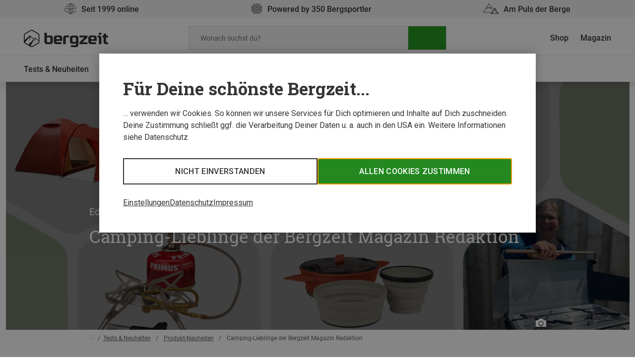

--- FILE ---
content_type: text/html; charset=UTF-8
request_url: https://www.bergzeit.ch/magazin/camping-lieblinge-redaktion-editors-choice/
body_size: 35060
content:
	<!doctype html>
<!--[if lt IE 9]><html class="no-js no-svg ie lt-ie9 lt-ie8 lt-ie7" lang="de-DE"> <![endif]-->
<!--[if IE 9]><html class="no-js no-svg ie ie9 lt-ie9 lt-ie8" lang="de-DE"> <![endif]-->
<!--[if gt IE 9]><!--><html class="no-js no-svg" lang="de-DE"> <!--<![endif]-->
<head>
    <meta charset="UTF-8" />
    <link rel="stylesheet" href="https://www.bergzeit.ch/magazin/app/themes/bz-theme-2020/theme/style.css" type="text/css" media="screen" />
    <link rel="icon" type="image/x-icon" href="https://www.bergzeit.ch/magazin/app/themes/bz-theme-2020/theme/static/images/favicon.ico">
    <meta http-equiv="Content-Type" content="text/html; charset=UTF-8" />
    <meta http-equiv="X-UA-Compatible" content="IE=edge">
    <meta name="viewport" content="width=device-width, initial-scale=1">
    <!-- Cookie Consent Banner -->
    <script>
    window.__gtm_id = 'GTM-NKB4VN4';
    </script>
    <script>
    let ctBase = "https:\/\/europe-west3-bergzeit.cloudfunctions.net\/consentless_ob_prod\/";
    let ccmLanguage = {"toggleDescription":"toggle","neccessaryFunctionality":"Notwendige","additionalFunctionality":"Einfache Interaktionen & Funktionalit\u00e4ten","userExperience":"Verbesserte Nutzererfahrung","rating":"Bewertung","targeting":"Targeting & Werbung","neccessaryFunctionalityDesc":"Diese Tracker setzen wir ein, um Vorg\u00e4nge zu erm\u00f6glichen, die f\u00fcr das Bereitstellen und Erbringen einer Leistung, die Du von uns verlangt hast, notwendig sind und erfordern daher nicht Deine Einwilligung.","additionalFunctionalityDesc":"Diese Tracker sind f\u00fcr einfache Interaktionen und Vorg\u00e4nge zust\u00e4ndig, die Dir den Zugang zu bestimmten Funktionen unseres Dienstes gew\u00e4hren und die Kommunikation mit uns erleichtern.","userExperienceDesc":"Durch diese Tracker k\u00f6nnen wir Dir ein verbesserte Nutzerfahrung bieten, indem wir Dir erweiterte M\u00f6glichkeiten zur Verwaltung Deiner Einstellungen und Funktionen zur Interaktion mit externen Netzwerken und Plattformen zur Verf\u00fcgung stellen..","ratingDesc":"Dank dieser Tracker k\u00f6nnen wir Onlinetraffic messen und Dein Verhalten analysieren, um unseren Dienst zu verbessern.","targetingDesc":"Durch diese Tracker k\u00f6nnen wir Dir verhaltensbasiert personalisierte Werbeinhalte pr\u00e4sentieren, sowie Werbeanzeigen verwalten, einblenden und nachverfolgen.","headline":"F\u00fcr Deine sch\u00f6nste Bergzeit...","headlineExtended":"Tracking-Einstellungen","textInitial":"\u2026 verwenden wir Cookies. So k\u00f6nnen wir unsere Services f\u00fcr Dich optimieren und Inhalte auf Dich zuschneiden. Deine Zustimmung schlie\u00dft ggf. die Verarbeitung Deiner Daten u. a. auch in den USA ein. Weitere Informationen siehe Datenschutz.","textInfo":"Wir verwenden Cookies, um Dir ein bestm\u00f6gliches Shopping-Erlebnis zu bieten. Einige davon sind essentiell, w\u00e4hrend Website Tracking-Technologien von Dritten uns helfen, unsere Website stetig zu verbessern und Werbung entsprechend Deiner Interessen anzuzeigen. Deine Auswahl kannst Du hier \u00fcberpr\u00fcfen und \u00e4ndern.","acceptAll":"Allen Cookies zustimmen","save":"Speichern","goBack":"Zur\u00fcck","dataPrivacyButton":"Datenschutzerkl\u00e4rung","openOption":"Beschreibung anzeigen","decline":"Nicht einverstanden","bottomLinksList":"<ul>\r\n\t<li><span id=\"advanced-options-handler\">Einstellungen<\/span><\/li>\r\n\t<li><span id=\"data-privacy-handler\">Datenschutz<\/span><\/li>\r\n\t<li><span id=\"imprint-handler\">Impressum<\/span><\/li>\r\n<\/ul>","privacyTeaserContainerId":"Datenschutz_2144","imprintTeaserContainerId":"Impressum_5238"};
    let localeShopUrl = "https:\/\/www.bergzeit.ch\/";
    let shopUrl = localeShopUrl.substring(0,localeShopUrl.length-1)
    window.__cookieServiceConfig = { 
        baseUrl: shopUrl,
        privacyTeaserContainerId: ccmLanguage.privacyTeaserContainerId,
        imprintTeaserContainerId: ccmLanguage.imprintTeaserContainerId,
        translations: {
            'toggleDescription': ccmLanguage.toggleDescription,
            'neccessaryFunctionality': ccmLanguage.neccessaryFunctionality,
            'additionalFunctionality': ccmLanguage.additionalFunctionality,
            'userExperience': ccmLanguage.userExperience,
            'rating': ccmLanguage.rating,
            'targeting': ccmLanguage.targeting,
            'neccessaryFunctionalityDesc': ccmLanguage.neccessaryFunctionalityDesc,
            'additionalFunctionalityDesc': ccmLanguage.additionalFunctionalityDesc,
            'userExperienceDesc': ccmLanguage.userExperienceDesc,
            'ratingDesc': ccmLanguage.ratingDesc,
            'targetingDesc': ccmLanguage.targetingDesc,
            'headline': ccmLanguage.headline,
            'headlineExtended': ccmLanguage.headlineExtended,
            'textInitial': ccmLanguage.textInitial,
            'textInfo': ccmLanguage.textInfo,
            'acceptAll': ccmLanguage.acceptAll,
            'save': ccmLanguage.save,
            'goBack': ccmLanguage.goBack,
            'dataPrivacyButton': ccmLanguage.dataPrivacyButton,
            'openOption': ccmLanguage.openOption,
            'decline': ccmLanguage.decline,
            'bottomLinksList': ccmLanguage.bottomLinksList
        }
    };
    </script>
    <meta name='robots' content='index, follow, max-image-preview:large, max-snippet:-1, max-video-preview:-1' />

	<!-- This site is optimized with the Yoast SEO Premium plugin v18.1 (Yoast SEO v18.9) - https://yoast.com/wordpress/plugins/seo/ -->
	<title>Camping-Lieblinge der Bergzeit Magazin Redaktion | Bergzeit Magazin</title>
	<meta name="description" content="Die persönlichen Camping-Lieblings-Produkte der Magazin Redaktion ➤ Das sind unsere Produkttipps fürs Wandern ✓ Jetzt lesen!" />
	<link rel="canonical" href="https://www.bergzeit.ch/magazin/camping-lieblinge-redaktion-editors-choice/" />
	<meta property="og:locale" content="de_DE" />
	<meta property="og:type" content="article" />
	<meta property="og:title" content="Camping-Lieblinge der Bergzeit Magazin Redaktion" />
	<meta property="og:description" content="Die persönlichen Camping-Lieblings-Produkte der Magazin Redaktion ➤ Das sind unsere Produkttipps fürs Wandern ✓ Jetzt lesen!" />
	<meta property="og:url" content="https://www.bergzeit.ch/magazin/camping-lieblinge-redaktion-editors-choice/" />
	<meta property="og:site_name" content="Bergzeit Magazin" />
	<meta property="article:publisher" content="https://www.facebook.com/bergzeit.detwi" />
	<meta property="article:published_time" content="2023-05-11T16:03:14+00:00" />
	<meta property="article:modified_time" content="2024-04-09T09:44:30+00:00" />
	<meta property="og:image" content="https://static.bergzeit.com/master/editors-choice-camping-header-1683555657.jpg" />
	<meta property="og:image:width" content="1247" />
	<meta property="og:image:height" content="550" />
	<meta property="og:image:type" content="image/jpeg" />
	<meta name="twitter:label1" content="Written by" />
	<meta name="twitter:data1" content="Stefan Rehm" />
	<meta name="twitter:label2" content="Est. reading time" />
	<meta name="twitter:data2" content="10 Minuten" />
	<script type="application/ld+json" class="yoast-schema-graph">{"@context":"https://schema.org","@graph":[{"@type":"Organization","@id":"https://www.bergzeit.ch/magazin/#organization","name":"Bergzeit","url":"https://www.bergzeit.ch/magazin/","sameAs":["https://www.instagram.com/bergzeit/","https://www.linkedin.com/company/bergzeit","https://www.pinterest.de/bergzeit/","https://www.youtube.com/user/BergzeitTV","https://www.facebook.com/bergzeit.detwi","https://twitter.com/bergzeitinsta"],"logo":{"@type":"ImageObject","inLanguage":"de-DE","@id":"https://www.bergzeit.ch/magazin/#/schema/logo/image/","url":"https://static.bergzeit.com/master/favicon-96x96-1657781545.png","contentUrl":"https://static.bergzeit.com/master/favicon-96x96-1657781545.png","width":96,"height":96,"caption":"Bergzeit"},"image":{"@id":"https://www.bergzeit.ch/magazin/#/schema/logo/image/"}},{"@type":"WebSite","@id":"https://www.bergzeit.ch/magazin/#website","url":"https://www.bergzeit.ch/magazin/","name":"Bergzeit Magazin","description":"Touren, Berichte, Tests und Outdoor-Ausrüstung","publisher":{"@id":"https://www.bergzeit.ch/magazin/#organization"},"potentialAction":[{"@type":"SearchAction","target":{"@type":"EntryPoint","urlTemplate":"https://www.bergzeit.ch/magazin/?s={search_term_string}"},"query-input":"required name=search_term_string"}],"inLanguage":"de-DE"},{"@type":"ImageObject","inLanguage":"de-DE","@id":"https://www.bergzeit.ch/magazin/camping-lieblinge-redaktion-editors-choice/#primaryimage","url":"https://static.bergzeit.com/master/editors-choice-camping-header-1683555657.jpg","contentUrl":"https://static.bergzeit.com/master/editors-choice-camping-header-1683555657.jpg","width":1247,"height":550},{"@type":"WebPage","@id":"https://www.bergzeit.ch/magazin/camping-lieblinge-redaktion-editors-choice/#webpage","url":"https://www.bergzeit.ch/magazin/camping-lieblinge-redaktion-editors-choice/","name":"Camping-Lieblinge der Bergzeit Magazin Redaktion | Bergzeit Magazin","isPartOf":{"@id":"https://www.bergzeit.ch/magazin/#website"},"primaryImageOfPage":{"@id":"https://www.bergzeit.ch/magazin/camping-lieblinge-redaktion-editors-choice/#primaryimage"},"datePublished":"2023-05-11T16:03:14+00:00","dateModified":"2024-04-09T09:44:30+00:00","description":"Die persönlichen Camping-Lieblings-Produkte der Magazin Redaktion ➤ Das sind unsere Produkttipps fürs Wandern ✓ Jetzt lesen!","breadcrumb":{"@id":"https://www.bergzeit.ch/magazin/camping-lieblinge-redaktion-editors-choice/#breadcrumb"},"inLanguage":"de-DE","potentialAction":[{"@type":"ReadAction","target":["https://www.bergzeit.ch/magazin/camping-lieblinge-redaktion-editors-choice/"]}]},{"@type":"BreadcrumbList","@id":"https://www.bergzeit.ch/magazin/camping-lieblinge-redaktion-editors-choice/#breadcrumb","itemListElement":[{"@type":"ListItem","position":1,"name":"Home","item":"https://www.bergzeit.ch/magazin/"},{"@type":"ListItem","position":2,"name":"Camping-Lieblinge der Bergzeit Magazin Redaktion"}]},{"@type":"Article","@id":"https://www.bergzeit.ch/magazin/camping-lieblinge-redaktion-editors-choice/#article","isPartOf":{"@id":"https://www.bergzeit.ch/magazin/camping-lieblinge-redaktion-editors-choice/#webpage"},"author":{"@id":"https://www.bergzeit.ch/magazin/#/schema/person/de4a6b4acd582c2cdac513f639345051"},"headline":"Camping-Lieblinge der Bergzeit Magazin Redaktion","datePublished":"2023-05-11T16:03:14+00:00","dateModified":"2024-04-09T09:44:30+00:00","mainEntityOfPage":{"@id":"https://www.bergzeit.ch/magazin/camping-lieblinge-redaktion-editors-choice/#webpage"},"wordCount":1831,"commentCount":0,"publisher":{"@id":"https://www.bergzeit.ch/magazin/#organization"},"image":{"@id":"https://www.bergzeit.ch/magazin/camping-lieblinge-redaktion-editors-choice/#primaryimage"},"thumbnailUrl":"https://static.bergzeit.com/master/editors-choice-camping-header-1683555657.jpg","keywords":["Editors Choice"],"articleSection":["Produkt-Neuheiten"],"inLanguage":"de-DE","potentialAction":[{"@type":"CommentAction","name":"Comment","target":["https://www.bergzeit.ch/magazin/camping-lieblinge-redaktion-editors-choice/#respond"]}]},{"@type":"Person","@id":"https://www.bergzeit.ch/magazin/#/schema/person/de4a6b4acd582c2cdac513f639345051","name":"Stefan Rehm","description":"Schon als Kind war der gebürtige Oberbayer viel in den Bergen unterwegs. Sobald er von der Kletterleidenschaft gepackt wurde, schliff er meistens seinen Kletterkrempel mit. Nach zehn Jahren Exil bzw. Trainingslager in Franken zieht er sich inzwischen wieder die Finger im Alpenvorland lang.","url":"https://www.bergzeit.ch/magazin/author/stefan-rehm/"}]}</script>
	<!-- / Yoast SEO Premium plugin. -->


<link rel='dns-prefetch' href='//www.bergzeit.ch' />
<link rel='dns-prefetch' href='//www.google.com' />
<script type="text/javascript">
window._wpemojiSettings = {"baseUrl":"https:\/\/s.w.org\/images\/core\/emoji\/13.1.0\/72x72\/","ext":".png","svgUrl":false,"svgExt":".svg","source":{"concatemoji":"https:\/\/www.bergzeit.ch\/magazin\/wp\/wp-includes\/js\/wp-emoji-release.min.js?ver=5.9.10"}};
/*! This file is auto-generated */
!function(e,a,t){var n,r,o,i=a.createElement("canvas"),p=i.getContext&&i.getContext("2d");function s(e,t){var a=String.fromCharCode;p.clearRect(0,0,i.width,i.height),p.fillText(a.apply(this,e),0,0);e=i.toDataURL();return p.clearRect(0,0,i.width,i.height),p.fillText(a.apply(this,t),0,0),e===i.toDataURL()}function c(e){var t=a.createElement("script");t.src=e,t.defer=t.type="text/javascript",a.getElementsByTagName("head")[0].appendChild(t)}for(o=Array("flag","emoji"),t.supports={everything:!0,everythingExceptFlag:!0},r=0;r<o.length;r++)t.supports[o[r]]=function(e){if(!p||!p.fillText)return!1;switch(p.textBaseline="top",p.font="600 32px Arial",e){case"flag":return s([127987,65039,8205,9895,65039],[127987,65039,8203,9895,65039])?!1:!s([55356,56826,55356,56819],[55356,56826,8203,55356,56819])&&!s([55356,57332,56128,56423,56128,56418,56128,56421,56128,56430,56128,56423,56128,56447],[55356,57332,8203,56128,56423,8203,56128,56418,8203,56128,56421,8203,56128,56430,8203,56128,56423,8203,56128,56447]);case"emoji":return!s([10084,65039,8205,55357,56613],[10084,65039,8203,55357,56613])}return!1}(o[r]),t.supports.everything=t.supports.everything&&t.supports[o[r]],"flag"!==o[r]&&(t.supports.everythingExceptFlag=t.supports.everythingExceptFlag&&t.supports[o[r]]);t.supports.everythingExceptFlag=t.supports.everythingExceptFlag&&!t.supports.flag,t.DOMReady=!1,t.readyCallback=function(){t.DOMReady=!0},t.supports.everything||(n=function(){t.readyCallback()},a.addEventListener?(a.addEventListener("DOMContentLoaded",n,!1),e.addEventListener("load",n,!1)):(e.attachEvent("onload",n),a.attachEvent("onreadystatechange",function(){"complete"===a.readyState&&t.readyCallback()})),(n=t.source||{}).concatemoji?c(n.concatemoji):n.wpemoji&&n.twemoji&&(c(n.twemoji),c(n.wpemoji)))}(window,document,window._wpemojiSettings);
</script>
<style type="text/css">
img.wp-smiley,
img.emoji {
	display: inline !important;
	border: none !important;
	box-shadow: none !important;
	height: 1em !important;
	width: 1em !important;
	margin: 0 0.07em !important;
	vertical-align: -0.1em !important;
	background: none !important;
	padding: 0 !important;
}
</style>
	<link rel='stylesheet' id='wp-block-library-css'  href='https://www.bergzeit.ch/magazin/wp/wp-includes/css/dist/block-library/style.min.css?ver=5.9.10' type='text/css' media='all' />
<style id='global-styles-inline-css' type='text/css'>
body{--wp--preset--color--black: #000000;--wp--preset--color--cyan-bluish-gray: #abb8c3;--wp--preset--color--white: #ffffff;--wp--preset--color--pale-pink: #f78da7;--wp--preset--color--vivid-red: #cf2e2e;--wp--preset--color--luminous-vivid-orange: #ff6900;--wp--preset--color--luminous-vivid-amber: #fcb900;--wp--preset--color--light-green-cyan: #7bdcb5;--wp--preset--color--vivid-green-cyan: #00d084;--wp--preset--color--pale-cyan-blue: #8ed1fc;--wp--preset--color--vivid-cyan-blue: #0693e3;--wp--preset--color--vivid-purple: #9b51e0;--wp--preset--gradient--vivid-cyan-blue-to-vivid-purple: linear-gradient(135deg,rgba(6,147,227,1) 0%,rgb(155,81,224) 100%);--wp--preset--gradient--light-green-cyan-to-vivid-green-cyan: linear-gradient(135deg,rgb(122,220,180) 0%,rgb(0,208,130) 100%);--wp--preset--gradient--luminous-vivid-amber-to-luminous-vivid-orange: linear-gradient(135deg,rgba(252,185,0,1) 0%,rgba(255,105,0,1) 100%);--wp--preset--gradient--luminous-vivid-orange-to-vivid-red: linear-gradient(135deg,rgba(255,105,0,1) 0%,rgb(207,46,46) 100%);--wp--preset--gradient--very-light-gray-to-cyan-bluish-gray: linear-gradient(135deg,rgb(238,238,238) 0%,rgb(169,184,195) 100%);--wp--preset--gradient--cool-to-warm-spectrum: linear-gradient(135deg,rgb(74,234,220) 0%,rgb(151,120,209) 20%,rgb(207,42,186) 40%,rgb(238,44,130) 60%,rgb(251,105,98) 80%,rgb(254,248,76) 100%);--wp--preset--gradient--blush-light-purple: linear-gradient(135deg,rgb(255,206,236) 0%,rgb(152,150,240) 100%);--wp--preset--gradient--blush-bordeaux: linear-gradient(135deg,rgb(254,205,165) 0%,rgb(254,45,45) 50%,rgb(107,0,62) 100%);--wp--preset--gradient--luminous-dusk: linear-gradient(135deg,rgb(255,203,112) 0%,rgb(199,81,192) 50%,rgb(65,88,208) 100%);--wp--preset--gradient--pale-ocean: linear-gradient(135deg,rgb(255,245,203) 0%,rgb(182,227,212) 50%,rgb(51,167,181) 100%);--wp--preset--gradient--electric-grass: linear-gradient(135deg,rgb(202,248,128) 0%,rgb(113,206,126) 100%);--wp--preset--gradient--midnight: linear-gradient(135deg,rgb(2,3,129) 0%,rgb(40,116,252) 100%);--wp--preset--duotone--dark-grayscale: url('#wp-duotone-dark-grayscale');--wp--preset--duotone--grayscale: url('#wp-duotone-grayscale');--wp--preset--duotone--purple-yellow: url('#wp-duotone-purple-yellow');--wp--preset--duotone--blue-red: url('#wp-duotone-blue-red');--wp--preset--duotone--midnight: url('#wp-duotone-midnight');--wp--preset--duotone--magenta-yellow: url('#wp-duotone-magenta-yellow');--wp--preset--duotone--purple-green: url('#wp-duotone-purple-green');--wp--preset--duotone--blue-orange: url('#wp-duotone-blue-orange');--wp--preset--font-size--small: 13px;--wp--preset--font-size--medium: 20px;--wp--preset--font-size--large: 36px;--wp--preset--font-size--x-large: 42px;}.has-black-color{color: var(--wp--preset--color--black) !important;}.has-cyan-bluish-gray-color{color: var(--wp--preset--color--cyan-bluish-gray) !important;}.has-white-color{color: var(--wp--preset--color--white) !important;}.has-pale-pink-color{color: var(--wp--preset--color--pale-pink) !important;}.has-vivid-red-color{color: var(--wp--preset--color--vivid-red) !important;}.has-luminous-vivid-orange-color{color: var(--wp--preset--color--luminous-vivid-orange) !important;}.has-luminous-vivid-amber-color{color: var(--wp--preset--color--luminous-vivid-amber) !important;}.has-light-green-cyan-color{color: var(--wp--preset--color--light-green-cyan) !important;}.has-vivid-green-cyan-color{color: var(--wp--preset--color--vivid-green-cyan) !important;}.has-pale-cyan-blue-color{color: var(--wp--preset--color--pale-cyan-blue) !important;}.has-vivid-cyan-blue-color{color: var(--wp--preset--color--vivid-cyan-blue) !important;}.has-vivid-purple-color{color: var(--wp--preset--color--vivid-purple) !important;}.has-black-background-color{background-color: var(--wp--preset--color--black) !important;}.has-cyan-bluish-gray-background-color{background-color: var(--wp--preset--color--cyan-bluish-gray) !important;}.has-white-background-color{background-color: var(--wp--preset--color--white) !important;}.has-pale-pink-background-color{background-color: var(--wp--preset--color--pale-pink) !important;}.has-vivid-red-background-color{background-color: var(--wp--preset--color--vivid-red) !important;}.has-luminous-vivid-orange-background-color{background-color: var(--wp--preset--color--luminous-vivid-orange) !important;}.has-luminous-vivid-amber-background-color{background-color: var(--wp--preset--color--luminous-vivid-amber) !important;}.has-light-green-cyan-background-color{background-color: var(--wp--preset--color--light-green-cyan) !important;}.has-vivid-green-cyan-background-color{background-color: var(--wp--preset--color--vivid-green-cyan) !important;}.has-pale-cyan-blue-background-color{background-color: var(--wp--preset--color--pale-cyan-blue) !important;}.has-vivid-cyan-blue-background-color{background-color: var(--wp--preset--color--vivid-cyan-blue) !important;}.has-vivid-purple-background-color{background-color: var(--wp--preset--color--vivid-purple) !important;}.has-black-border-color{border-color: var(--wp--preset--color--black) !important;}.has-cyan-bluish-gray-border-color{border-color: var(--wp--preset--color--cyan-bluish-gray) !important;}.has-white-border-color{border-color: var(--wp--preset--color--white) !important;}.has-pale-pink-border-color{border-color: var(--wp--preset--color--pale-pink) !important;}.has-vivid-red-border-color{border-color: var(--wp--preset--color--vivid-red) !important;}.has-luminous-vivid-orange-border-color{border-color: var(--wp--preset--color--luminous-vivid-orange) !important;}.has-luminous-vivid-amber-border-color{border-color: var(--wp--preset--color--luminous-vivid-amber) !important;}.has-light-green-cyan-border-color{border-color: var(--wp--preset--color--light-green-cyan) !important;}.has-vivid-green-cyan-border-color{border-color: var(--wp--preset--color--vivid-green-cyan) !important;}.has-pale-cyan-blue-border-color{border-color: var(--wp--preset--color--pale-cyan-blue) !important;}.has-vivid-cyan-blue-border-color{border-color: var(--wp--preset--color--vivid-cyan-blue) !important;}.has-vivid-purple-border-color{border-color: var(--wp--preset--color--vivid-purple) !important;}.has-vivid-cyan-blue-to-vivid-purple-gradient-background{background: var(--wp--preset--gradient--vivid-cyan-blue-to-vivid-purple) !important;}.has-light-green-cyan-to-vivid-green-cyan-gradient-background{background: var(--wp--preset--gradient--light-green-cyan-to-vivid-green-cyan) !important;}.has-luminous-vivid-amber-to-luminous-vivid-orange-gradient-background{background: var(--wp--preset--gradient--luminous-vivid-amber-to-luminous-vivid-orange) !important;}.has-luminous-vivid-orange-to-vivid-red-gradient-background{background: var(--wp--preset--gradient--luminous-vivid-orange-to-vivid-red) !important;}.has-very-light-gray-to-cyan-bluish-gray-gradient-background{background: var(--wp--preset--gradient--very-light-gray-to-cyan-bluish-gray) !important;}.has-cool-to-warm-spectrum-gradient-background{background: var(--wp--preset--gradient--cool-to-warm-spectrum) !important;}.has-blush-light-purple-gradient-background{background: var(--wp--preset--gradient--blush-light-purple) !important;}.has-blush-bordeaux-gradient-background{background: var(--wp--preset--gradient--blush-bordeaux) !important;}.has-luminous-dusk-gradient-background{background: var(--wp--preset--gradient--luminous-dusk) !important;}.has-pale-ocean-gradient-background{background: var(--wp--preset--gradient--pale-ocean) !important;}.has-electric-grass-gradient-background{background: var(--wp--preset--gradient--electric-grass) !important;}.has-midnight-gradient-background{background: var(--wp--preset--gradient--midnight) !important;}.has-small-font-size{font-size: var(--wp--preset--font-size--small) !important;}.has-medium-font-size{font-size: var(--wp--preset--font-size--medium) !important;}.has-large-font-size{font-size: var(--wp--preset--font-size--large) !important;}.has-x-large-font-size{font-size: var(--wp--preset--font-size--x-large) !important;}
</style>
<link rel='stylesheet' id='wpdiscuz-frontend-css-css'  href='https://www.bergzeit.ch/magazin/app/plugins/wpdiscuz/themes/default/style.css?ver=7.6.24' type='text/css' media='all' />
<style id='wpdiscuz-frontend-css-inline-css' type='text/css'>
 #wpdcom .wpd-blog-administrator .wpd-comment-label{color:#ffffff;background-color:#299926;border:none}#wpdcom .wpd-blog-administrator .wpd-comment-author, #wpdcom .wpd-blog-administrator .wpd-comment-author a{color:#299926}#wpdcom.wpd-layout-1 .wpd-comment .wpd-blog-administrator .wpd-avatar img{border-color:#299926}#wpdcom.wpd-layout-2 .wpd-comment.wpd-reply .wpd-comment-wrap.wpd-blog-administrator{border-left:3px solid #299926}#wpdcom.wpd-layout-2 .wpd-comment .wpd-blog-administrator .wpd-avatar img{border-bottom-color:#299926}#wpdcom.wpd-layout-3 .wpd-blog-administrator .wpd-comment-subheader{border-top:1px dashed #299926}#wpdcom.wpd-layout-3 .wpd-reply .wpd-blog-administrator .wpd-comment-right{border-left:1px solid #299926}#wpdcom .wpd-blog-editor .wpd-comment-label{color:#ffffff;background-color:#299926;border:none}#wpdcom .wpd-blog-editor .wpd-comment-author, #wpdcom .wpd-blog-editor .wpd-comment-author a{color:#299926}#wpdcom.wpd-layout-1 .wpd-comment .wpd-blog-editor .wpd-avatar img{border-color:#299926}#wpdcom.wpd-layout-2 .wpd-comment.wpd-reply .wpd-comment-wrap.wpd-blog-editor{border-left:3px solid #299926}#wpdcom.wpd-layout-2 .wpd-comment .wpd-blog-editor .wpd-avatar img{border-bottom-color:#299926}#wpdcom.wpd-layout-3 .wpd-blog-editor .wpd-comment-subheader{border-top:1px dashed #299926}#wpdcom.wpd-layout-3 .wpd-reply .wpd-blog-editor .wpd-comment-right{border-left:1px solid #299926}#wpdcom .wpd-blog-author .wpd-comment-label{color:#ffffff;background-color:#299926;border:none}#wpdcom .wpd-blog-author .wpd-comment-author, #wpdcom .wpd-blog-author .wpd-comment-author a{color:#299926}#wpdcom.wpd-layout-1 .wpd-comment .wpd-blog-author .wpd-avatar img{border-color:#299926}#wpdcom.wpd-layout-2 .wpd-comment .wpd-blog-author .wpd-avatar img{border-bottom-color:#299926}#wpdcom.wpd-layout-3 .wpd-blog-author .wpd-comment-subheader{border-top:1px dashed #299926}#wpdcom.wpd-layout-3 .wpd-reply .wpd-blog-author .wpd-comment-right{border-left:1px solid #299926}#wpdcom .wpd-blog-contributor .wpd-comment-label{color:#ffffff;background-color:#299926;border:none}#wpdcom .wpd-blog-contributor .wpd-comment-author, #wpdcom .wpd-blog-contributor .wpd-comment-author a{color:#299926}#wpdcom.wpd-layout-1 .wpd-comment .wpd-blog-contributor .wpd-avatar img{border-color:#299926}#wpdcom.wpd-layout-2 .wpd-comment .wpd-blog-contributor .wpd-avatar img{border-bottom-color:#299926}#wpdcom.wpd-layout-3 .wpd-blog-contributor .wpd-comment-subheader{border-top:1px dashed #299926}#wpdcom.wpd-layout-3 .wpd-reply .wpd-blog-contributor .wpd-comment-right{border-left:1px solid #299926}#wpdcom .wpd-blog-subscriber .wpd-comment-label{color:#ffffff;background-color:#299926;border:none}#wpdcom .wpd-blog-subscriber .wpd-comment-author, #wpdcom .wpd-blog-subscriber .wpd-comment-author a{color:#299926}#wpdcom.wpd-layout-2 .wpd-comment .wpd-blog-subscriber .wpd-avatar img{border-bottom-color:#299926}#wpdcom.wpd-layout-3 .wpd-blog-subscriber .wpd-comment-subheader{border-top:1px dashed #299926}#wpdcom .wpd-blog-wpseo_manager .wpd-comment-label{color:#ffffff;background-color:#299926;border:none}#wpdcom .wpd-blog-wpseo_manager .wpd-comment-author, #wpdcom .wpd-blog-wpseo_manager .wpd-comment-author a{color:#299926}#wpdcom.wpd-layout-1 .wpd-comment .wpd-blog-wpseo_manager .wpd-avatar img{border-color:#299926}#wpdcom.wpd-layout-2 .wpd-comment .wpd-blog-wpseo_manager .wpd-avatar img{border-bottom-color:#299926}#wpdcom.wpd-layout-3 .wpd-blog-wpseo_manager .wpd-comment-subheader{border-top:1px dashed #299926}#wpdcom.wpd-layout-3 .wpd-reply .wpd-blog-wpseo_manager .wpd-comment-right{border-left:1px solid #299926}#wpdcom .wpd-blog-wpseo_editor .wpd-comment-label{color:#ffffff;background-color:#299926;border:none}#wpdcom .wpd-blog-wpseo_editor .wpd-comment-author, #wpdcom .wpd-blog-wpseo_editor .wpd-comment-author a{color:#299926}#wpdcom.wpd-layout-1 .wpd-comment .wpd-blog-wpseo_editor .wpd-avatar img{border-color:#299926}#wpdcom.wpd-layout-2 .wpd-comment .wpd-blog-wpseo_editor .wpd-avatar img{border-bottom-color:#299926}#wpdcom.wpd-layout-3 .wpd-blog-wpseo_editor .wpd-comment-subheader{border-top:1px dashed #299926}#wpdcom.wpd-layout-3 .wpd-reply .wpd-blog-wpseo_editor .wpd-comment-right{border-left:1px solid #299926}#wpdcom .wpd-blog-post_author .wpd-comment-label{color:#ffffff;background-color:#299926;border:none}#wpdcom .wpd-blog-post_author .wpd-comment-author, #wpdcom .wpd-blog-post_author .wpd-comment-author a{color:#299926}#wpdcom .wpd-blog-post_author .wpd-avatar img{border-color:#299926}#wpdcom.wpd-layout-1 .wpd-comment .wpd-blog-post_author .wpd-avatar img{border-color:#299926}#wpdcom.wpd-layout-2 .wpd-comment.wpd-reply .wpd-comment-wrap.wpd-blog-post_author{border-left:3px solid #299926}#wpdcom.wpd-layout-2 .wpd-comment .wpd-blog-post_author .wpd-avatar img{border-bottom-color:#299926}#wpdcom.wpd-layout-3 .wpd-blog-post_author .wpd-comment-subheader{border-top:1px dashed #299926}#wpdcom.wpd-layout-3 .wpd-reply .wpd-blog-post_author .wpd-comment-right{border-left:1px solid #299926}#wpdcom .wpd-blog-guest .wpd-comment-label{color:#ffffff;background-color:#299926;border:none}#wpdcom .wpd-blog-guest .wpd-comment-author, #wpdcom .wpd-blog-guest .wpd-comment-author a{color:#299926}#wpdcom.wpd-layout-3 .wpd-blog-guest .wpd-comment-subheader{border-top:1px dashed #299926}#comments, #respond, .comments-area, #wpdcom{}#wpdcom .ql-editor > *{color:#626261}#wpdcom .ql-editor::before{}#wpdcom .ql-toolbar{border:1px solid #b2b2b2;border-top:none}#wpdcom .ql-container{border:1px solid #b2b2b2;border-bottom:none}#wpdcom .wpd-form-row .wpdiscuz-item input[type="text"], #wpdcom .wpd-form-row .wpdiscuz-item input[type="email"], #wpdcom .wpd-form-row .wpdiscuz-item input[type="url"], #wpdcom .wpd-form-row .wpdiscuz-item input[type="color"], #wpdcom .wpd-form-row .wpdiscuz-item input[type="date"], #wpdcom .wpd-form-row .wpdiscuz-item input[type="datetime"], #wpdcom .wpd-form-row .wpdiscuz-item input[type="datetime-local"], #wpdcom .wpd-form-row .wpdiscuz-item input[type="month"], #wpdcom .wpd-form-row .wpdiscuz-item input[type="number"], #wpdcom .wpd-form-row .wpdiscuz-item input[type="time"], #wpdcom textarea, #wpdcom select{border:1px solid #b2b2b2;color:#343535}#wpdcom .wpd-form-row .wpdiscuz-item textarea{border:1px solid #b2b2b2}#wpdcom input::placeholder, #wpdcom textarea::placeholder, #wpdcom input::-moz-placeholder, #wpdcom textarea::-webkit-input-placeholder{}#wpdcom .wpd-comment-text{color:#343535}#wpdcom .wpd-thread-head .wpd-thread-info{border-bottom:2px solid #299926}#wpdcom .wpd-thread-head .wpd-thread-info.wpd-reviews-tab svg{fill:#299926}#wpdcom .wpd-thread-head .wpdiscuz-user-settings{border-bottom:2px solid #299926}#wpdcom .wpd-thread-head .wpdiscuz-user-settings:hover{color:#299926}#wpdcom .wpd-comment .wpd-follow-link:hover{color:#299926}#wpdcom .wpd-comment-status .wpd-sticky{color:#299926}#wpdcom .wpd-thread-filter .wpdf-active{color:#299926;border-bottom-color:#299926}#wpdcom .wpd-comment-info-bar{border:1px dashed #54ae52;background:#eaf5ea}#wpdcom .wpd-comment-info-bar .wpd-current-view i{color:#299926}#wpdcom .wpd-filter-view-all:hover{background:#299926}#wpdcom .wpdiscuz-item .wpdiscuz-rating > label{color:#DDDDDD}#wpdcom .wpdiscuz-item .wpdiscuz-rating:not(:checked) > label:hover, .wpdiscuz-rating:not(:checked) > label:hover ~ label{}#wpdcom .wpdiscuz-item .wpdiscuz-rating > input ~ label:hover, #wpdcom .wpdiscuz-item .wpdiscuz-rating > input:not(:checked) ~ label:hover ~ label, #wpdcom .wpdiscuz-item .wpdiscuz-rating > input:not(:checked) ~ label:hover ~ label{color:#FFED85}#wpdcom .wpdiscuz-item .wpdiscuz-rating > input:checked ~ label:hover, #wpdcom .wpdiscuz-item .wpdiscuz-rating > input:checked ~ label:hover, #wpdcom .wpdiscuz-item .wpdiscuz-rating > label:hover ~ input:checked ~ label, #wpdcom .wpdiscuz-item .wpdiscuz-rating > input:checked + label:hover ~ label, #wpdcom .wpdiscuz-item .wpdiscuz-rating > input:checked ~ label:hover ~ label, .wpd-custom-field .wcf-active-star, #wpdcom .wpdiscuz-item .wpdiscuz-rating > input:checked ~ label{color:#FFD700}#wpd-post-rating .wpd-rating-wrap .wpd-rating-stars svg .wpd-star{fill:#DDDDDD}#wpd-post-rating .wpd-rating-wrap .wpd-rating-stars svg .wpd-active{fill:#FFD700}#wpd-post-rating .wpd-rating-wrap .wpd-rate-starts svg .wpd-star{fill:#DDDDDD}#wpd-post-rating .wpd-rating-wrap .wpd-rate-starts:hover svg .wpd-star{fill:#FFED85}#wpd-post-rating.wpd-not-rated .wpd-rating-wrap .wpd-rate-starts svg:hover ~ svg .wpd-star{fill:#DDDDDD}.wpdiscuz-post-rating-wrap .wpd-rating .wpd-rating-wrap .wpd-rating-stars svg .wpd-star{fill:#DDDDDD}.wpdiscuz-post-rating-wrap .wpd-rating .wpd-rating-wrap .wpd-rating-stars svg .wpd-active{fill:#FFD700}#wpdcom .wpd-comment .wpd-follow-active{color:#ff7a00}#wpdcom .page-numbers{color:#555;border:#555 1px solid}#wpdcom span.current{background:#555}#wpdcom.wpd-layout-1 .wpd-new-loaded-comment > .wpd-comment-wrap > .wpd-comment-right{background:#cedfc1}#wpdcom.wpd-layout-2 .wpd-new-loaded-comment.wpd-comment > .wpd-comment-wrap > .wpd-comment-right{background:#cedfc1}#wpdcom.wpd-layout-2 .wpd-new-loaded-comment.wpd-comment.wpd-reply > .wpd-comment-wrap > .wpd-comment-right{background:transparent}#wpdcom.wpd-layout-2 .wpd-new-loaded-comment.wpd-comment.wpd-reply > .wpd-comment-wrap{background:#cedfc1}#wpdcom.wpd-layout-3 .wpd-new-loaded-comment.wpd-comment > .wpd-comment-wrap > .wpd-comment-right{background:#cedfc1}#wpdcom .wpd-follow:hover i, #wpdcom .wpd-unfollow:hover i, #wpdcom .wpd-comment .wpd-follow-active:hover i{color:#299926}#wpdcom .wpdiscuz-readmore{cursor:pointer;color:#299926}.wpd-custom-field .wcf-pasiv-star, #wpcomm .wpdiscuz-item .wpdiscuz-rating > label{color:#DDDDDD}.wpd-wrapper .wpd-list-item.wpd-active{border-top:3px solid #299926}#wpdcom.wpd-layout-2 .wpd-comment.wpd-reply.wpd-unapproved-comment .wpd-comment-wrap{border-left:3px solid #cedfc1}#wpdcom.wpd-layout-3 .wpd-comment.wpd-reply.wpd-unapproved-comment .wpd-comment-right{border-left:1px solid #cedfc1}#wpdcom .wpd-prim-button{background-color:#299926;color:#FFFFFF}#wpdcom .wpd_label__check i.wpdicon-on{color:#299926;border:1px solid #94cc93}#wpd-bubble-wrapper #wpd-bubble-all-comments-count{color:#299926}#wpd-bubble-wrapper > div{background-color:#299926}#wpd-bubble-wrapper > #wpd-bubble #wpd-bubble-add-message{background-color:#299926}#wpd-bubble-wrapper > #wpd-bubble #wpd-bubble-add-message::before{border-left-color:#299926;border-right-color:#299926}#wpd-bubble-wrapper.wpd-right-corner > #wpd-bubble #wpd-bubble-add-message::before{border-left-color:#299926;border-right-color:#299926}.wpd-inline-icon-wrapper path.wpd-inline-icon-first{fill:#299926}.wpd-inline-icon-count{background-color:#299926}.wpd-inline-icon-count::before{border-right-color:#299926}.wpd-inline-form-wrapper::before{border-bottom-color:#299926}.wpd-inline-form-question{background-color:#299926}.wpd-inline-form{background-color:#299926}.wpd-last-inline-comments-wrapper{border-color:#299926}.wpd-last-inline-comments-wrapper::before{border-bottom-color:#299926}.wpd-last-inline-comments-wrapper .wpd-view-all-inline-comments{background:#299926}.wpd-last-inline-comments-wrapper .wpd-view-all-inline-comments:hover,.wpd-last-inline-comments-wrapper .wpd-view-all-inline-comments:active,.wpd-last-inline-comments-wrapper .wpd-view-all-inline-comments:focus{background-color:#299926}#wpdcom .ql-snow .ql-tooltip[data-mode="link"]::before{content:"Enter link:"}#wpdcom .ql-snow .ql-tooltip.ql-editing a.ql-action::after{content:"Speichern"}.comments-area{width:auto}.wpd-bottom-custom-fields{display:none}
</style>
<link rel='stylesheet' id='wpdiscuz-fa-css'  href='https://www.bergzeit.ch/magazin/app/plugins/wpdiscuz/assets/third-party/font-awesome-5.13.0/css/fa.min.css?ver=7.6.24' type='text/css' media='all' />
<link rel='stylesheet' id='wpdiscuz-combo-css-css'  href='https://www.bergzeit.ch/magazin/app/plugins/wpdiscuz/assets/css/wpdiscuz-combo-no_quill.min.css?ver=5.9.10' type='text/css' media='all' />
<link rel='stylesheet' id='theme-styles-css'  href='https://www.bergzeit.ch/magazin/app/themes/bz-theme-2020/theme/static/main.css?ver=1769179288' type='text/css' media='all' />
<link rel='stylesheet' id='tablepress-default-css'  href='https://www.bergzeit.ch/magazin/app/tablepress-combined.min.css?ver=7' type='text/css' media='all' />
<link rel='stylesheet' id='tablepress-responsive-tables-css'  href='https://www.bergzeit.ch/magazin/app/plugins/tablepress-responsive-tables/css/tablepress-responsive.min.css?ver=1.8' type='text/css' media='all' />
<link rel='stylesheet' id='wp-featherlight-css'  href='https://www.bergzeit.ch/magazin/app/plugins/wp-featherlight/css/wp-featherlight.min.css?ver=1.3.4' type='text/css' media='all' />
<script type='text/javascript' src='https://www.bergzeit.ch/magazin/wp/wp-includes/js/jquery/jquery.min.js?ver=3.6.0' id='jquery-core-js'></script>
<script type='text/javascript' src='https://www.bergzeit.ch/magazin/wp/wp-includes/js/jquery/jquery-migrate.min.js?ver=3.3.2' id='jquery-migrate-js'></script>
<script type="text/javascript">document.documentElement.className += " js";</script>
<link rel="alternate" hreflang="de-AT" href="https://www.bergzeit.at/magazin/camping-lieblinge-redaktion-editors-choice/" /><link rel="alternate" hreflang="de-CH" href="https://www.bergzeit.ch/magazin/camping-lieblinge-redaktion-editors-choice/" /><link rel="alternate" hreflang="de-DE" href="https://www.bergzeit.de/magazin/camping-lieblinge-redaktion-editors-choice/" />
		</head>

<body  class="post-template-default single single-post postid-251015 single-format-standard wp-featherlight-captions" id="api-content-wrapper" data-template="base.twig">
	<!-- Google Tag Manager (noscript) -->
	<noscript><iframe src="https://www.googletagmanager.com/ns.html?id=GTM-NKB4VN4"
	height="0" width="0" style="display:none;visibility:hidden"></iframe></noscript>
	<!-- End Google Tag Manager (noscript) -->
	<div id="cookieModal" style="display: none;"></div>
	<div id="magazin-content">
	<div class="post-template-default single single-post postid-251015 single-format-standard wp-featherlight-captions magazin-body">
	<div> 	<header class="main-header" id="main-header">
    <span id="mobile-scroll-container">
    <div class="row">
        <div class="usp-container">
            <ul>
            <li class="">
                <div class="seit_1999_online_gray icon"></div><div class="text">Seit 1999 online </div>
            </li>
            <li class="">
                <div class="powered_by_gray icon"></div><div class="text">Powered by 350 Bergsportler </div>
            </li>
            <li class="">
                <div class="am_puls_der_berge_gray icon"></div><div class="text">Am Puls der Berge </div>
            </li>
            </ul>
        </div>
    </div>
    <div id="navbar_top_search" class="row primary_nav">
    <div class="wrapper search-container">
        <a href="/magazin/" class="bergzeit_logo"></a>
        <div class="search-field">
                <div class="burger_menu">
          <a href="javascript:void(0);"  onclick="toggleBurgerNav()">
          <input type="checkbox" id="burger-menu-input"/>
                <span></span>
                <span></span>
                <span></span>
            </a>
        </div>
            <form role="search" id="search-group" class="input-group mb-3">
                <input type="search" id="search-query" class="form-control" placeholder="Wonach suchst du?" aria-label="Recipient's username" aria-describedby="basic-addon2">
                <div class="input-group-append">
                <button class="btn btn-primary" type="submit"><div class="icon_lupe"></div></button>
                </div>
            </form>
        </div>
        </div>
    </div>
    <div class="mobile-nav-platform-wrapper">
                    <a href="/" class=" menu-item menu-item-type-custom menu-item-object-custom menu-item-206479 mobile-nav-platform"  onclick='dlfClick("mag_nav_Shop")'>
                <span class="href-title">Shop</span>
            </a>
                    <a href="/magazin/" class=" menu-item menu-item-type-custom menu-item-object-custom menu-item-271394 mobile-nav-platform"  onclick='dlfClick("mag_nav_Magazin")'>
                <span class="href-title">Magazin</span>
            </a>
            </div>
    <div id="navbar_top_navigation" class="row">
        <div class="wrapper nav-container">
            <nav id="nav-main" class="nav-main" role="navigation">
            <ul>
                                                <li class=" menu-item menu-item-type-taxonomy menu-item-object-category current-post-ancestor menu-item-206497 menu-item-has-children ">
                        <a href="https://www.bergzeit.ch/magazin/test-testsieger/" class="" onclick='dlfClick("mag_nav_Tests &amp; Neuheiten")'>
                        <span class="href-title">Tests &amp; Neuheiten</span>
                        <div class="arrow-right"></div>
                        </a>
                    </li>
                                                                <li class=" menu-item menu-item-type-taxonomy menu-item-object-category menu-item-206514 menu-item-has-children ">
                        <a href="https://www.bergzeit.ch/magazin/touren-und-reisen/" class="" onclick='dlfClick("mag_nav_Touren &amp; Reisen")'>
                        <span class="href-title">Touren &amp; Reisen</span>
                        <div class="arrow-right"></div>
                        </a>
                    </li>
                                                                <li class=" menu-item menu-item-type-taxonomy menu-item-object-category menu-item-206495 menu-item-has-children ">
                        <a href="https://www.bergzeit.ch/magazin/ausruestung/" class="" onclick='dlfClick("mag_nav_Beratung")'>
                        <span class="href-title">Beratung</span>
                        <div class="arrow-right"></div>
                        </a>
                    </li>
                                                                <li class=" menu-item menu-item-type-taxonomy menu-item-object-category menu-item-238434 menu-item-has-children ">
                        <a href="https://www.bergzeit.ch/magazin/menschen-und-stories/" class="" onclick='dlfClick("mag_nav_Menschen &amp; Stories")'>
                        <span class="href-title">Menschen &amp; Stories</span>
                        <div class="arrow-right"></div>
                        </a>
                    </li>
                                                                <li class=" menu-item menu-item-type-taxonomy menu-item-object-category menu-item-235724 ">
                        <a href="https://www.bergzeit.ch/magazin/bergzeit-podcast/" class="" onclick='dlfClick("mag_nav_Podcast")'>
                        <span class="href-title">Podcast</span>
                        <div class="arrow-right"></div>
                        </a>
                    </li>
                                                                <li class=" menu-item menu-item-type-taxonomy menu-item-object-category menu-item-279573 menu-item-has-children ">
                        <a href="https://www.bergzeit.ch/magazin/gewinnen/" class="" onclick='dlfClick("mag_nav_Gewinnspiele")'>
                        <span class="href-title">Gewinnspiele</span>
                        <div class="arrow-right"></div>
                        </a>
                    </li>
                                                                <li class=" menu-item menu-item-type-custom menu-item-object-custom menu-item-215403 ">
                        <a href="/magazin/redaktion-bergzeit-magazin/" class="" onclick='dlfClick("mag_nav_Über uns")'>
                        <span class="href-title">Über uns</span>
                        <div class="arrow-right"></div>
                        </a>
                    </li>
                                        </ul>
            <ul class="mobile-usp">
                <li class="">
                    <div class="seit_1999_online_green icon"></div><div class="text">Seit 1999 online </div>
                </li>
                <li class="">
                    <div class="powered_by_green icon"></div><div class="text">Powered by 350 Bergsportler </div>
                </li>
                <li class="">
                    <div class="am_puls_der_berge_green icon"></div><div class="text">Am Puls der Berge </div>
                </li>
                </ul>
                </nav>
            <nav id="nav-platform" class="nav-platform" role="navigation">
            <ul>
                                                <li class=" menu-item menu-item-type-custom menu-item-object-custom menu-item-206479">
                        <a href="/" class="" onclick='dlfClick("mag_nav_Shop")'>Shop</a>
                    </li>
                                                                <li class=" menu-item menu-item-type-custom menu-item-object-custom menu-item-271394">
                        <a href="/magazin/" class="" onclick='dlfClick("mag_nav_Magazin")'>Magazin</a>
                    </li>
                                        </ul>
            </nav>
        </div>
    </div>
    <div class="mobile-nav-background"></div>
    </span>
</header>
<script type="text/javascript">

//Search Field
const searchGroup = document.getElementById('search-group');
const searchQuery = document.getElementById('search-query');

let mobileScrollContainer = document.getElementById('mobile-scroll-container');
let burgerMenuInput = document.getElementById('burger-menu-input');
let apiContentWrapper = document.getElementById('api-content-wrapper');
let navBarTopNavigation = document.getElementById('navbar_top_navigation');

function submitted(event) {
  event.preventDefault();
  const url = "https://www.bergzeit.ch/magazin" + '/?bzsearchmag=' + searchQuery.value;
  const win = window.open(url, '_self');
  win.focus();
}

searchGroup.addEventListener('submit', submitted);

let nav_open = false;
let lastScrollTop = 0;
let now = Date.now();

burgerMenuInput.checked = false;

function throttle(cb, interval) {
  return (function() {
    if ((now + interval - Date.now()) < 0) {
      cb();
      now = Date.now();
    }
  })()
}

function scrollCallback() {
    let st = window.pageYOffset || document.documentElement.scrollTop;
        if (window.innerWidth < 1060){
            if(window.scrollY > 170){
                if(st < lastScrollTop){        
                    mobileScrollContainer.classList.add('mobile-scroll-container__sticky');
                    mobileScrollContainer.classList.remove('mobile-scroll-container__not-sticky');
                    burgerMenuInput.checked = false;
                    nav_open = false;
                }else{
                    mobileScrollContainer.classList.add('mobile-scroll-container__not-sticky');
                    mobileScrollContainer.classList.remove('mobile-scroll-container__sticky');
                }
            }else{
                mobileScrollContainer.classList.remove('mobile-scroll-container__sticky');
                mobileScrollContainer.classList.remove('mobile-scroll-container__not-sticky');
                mobileScrollContainer.classList.add('mobile-scroll-container');
            }
            lastScrollTop = st <= 0 ? 0 : st; // For Mobile or negative scrolling
        }
}

document.addEventListener("DOMContentLoaded", function(){
  window.addEventListener('scroll', (event) => {
    throttle(scrollCallback, 100)
  });
});

function toggleBurgerNav(){
    if(nav_open){
        mobileScrollContainer.classList.add('mobile-scroll-container__sticky');
        if (window.innerWidth <= 1250) {
            mobileScrollContainer.classList.remove('overflow-y-auto');
            apiContentWrapper.classList.remove('overflow-hidden');
        }else{
            navBarTopNavigation.classList.remove('fixed-navigation');
        }
        nav_open = false;
    }else{
        if (window.innerWidth <= 1250) {
        mobileScrollContainer.classList.add('overflow-y-auto');
        apiContentWrapper.classList.add('overflow-hidden');
        }else{
        navBarTopNavigation.classList.add('fixed-navigation');
        }
        nav_open = true;
    }
};
</script>		<div class="magazin-header" >
				<div class="wrapper post-header position-relative">
<div class="background-cover position-absolute"></div>
        <div class="text">
            <div class="subtitle">Editor's Choice Camping</div>
            <h1 class="title">Camping-Lieblinge der Bergzeit Magazin Redaktion</h1>
            <div class="icon-copyright ml-auto" title="Foto: Bergzeit">Bergzeit</div>
        </div>
</div>
<script>
let postHeader = 'https://static.bergzeit.com/bz_mag_post_header/editors-choice-camping-header-1683555657.jpg';

if(window.innerWidth < 548 ){
    postHeader = 'https://static.bergzeit.com/bz_mag_post_header_mobile/editors-choice-camping-header-1683555657.jpg';
}else if(window.innerWidth < 960){
    postHeader = 'https://static.bergzeit.com/bz_mag_post_header_tablet/editors-choice-camping-header-1683555657.jpg';
}else{ 
    postHeader = 'https://static.bergzeit.com/bz_mag_post_header/editors-choice-camping-header-1683555657.jpg';
}
jQuery('.wrapper.post-header').css('background-image', 'url(' + postHeader + ')')
</script>		</div>
			<div class="container content-wrapper content">
				<div class="row">
					<div onclick="window.scrollTo({top: 0, behavior: 'smooth'});" class="scroll-to-top wrapper" id="back-to-top-button">
						<div class="scroll-to-top-arrow"></div>
					</div>
					<section role="main" class="col-md-12">
							<div class="content-wrapper">
		<article class="post-type-post" id="post-251015">
			<section class="article-content">
				<nav>
    <div class="magazin-breadcrumbs">
                                    <span class='home-icon magazin-breadcrumb-item'>
                    <a href="https://www.bergzeit.ch/magazin/" alt="Home" title="Home">
                        <div class="home-icon_placeholder"></div>
                    </a>
                </span>
                                                <span class='magazin-breadcrumb-item'>
                                            <a href="https://www.bergzeit.ch/magazin/test-testsieger/" alt="Tests &amp; Neuheiten" title="Tests &amp; Neuheiten"><span class="desktop-breadcrumb-item">Tests &amp; Neuheiten</span><span class="mobile-breadcrumb-item">...</span></a>
                                    </span>
                                                <span class='magazin-breadcrumb-item'>
                                            <a href="https://www.bergzeit.ch/magazin/test-testsieger/produkt-neuheiten/" alt="Produkt-Neuheiten" title="Produkt-Neuheiten"><span class="desktop-breadcrumb-item">Produkt-Neuheiten</span><span class="mobile-breadcrumb-item">Produkt-Neuheiten</span></a>
                                    </span>
                                                <span class='magazin-breadcrumb-item'>
                                            <span class="desktop-breadcrumb-item last-breadcrumb-item">Camping-Lieblinge der Bergzeit Magazin Redaktion</span><span class="mobile-breadcrumb-item last-breadcrumb-item">Camping-Lieblinge der Bergzeit Magazin Redaktion</span>
                                    </span>
                        </div>
</nav>
				<div class="infobox d-flex flex-row flex-wrap">
											<div class="magazin-author mr-auto">
							Von <strong><a href="https://www.bergzeit.ch/magazin/author/stefan-rehm/">Stefan Rehm</a></strong>
						</div>
																<div class="readtime">
							9 Minuten Lesezeit
						</div>
										<a class=" icon-pinterest"  href="https://www.pinterest.com/pin/create/link/?url=https://www.bergzeit.ch/magazin/camping-lieblinge-redaktion-editors-choice/&description=Camping-Lieblinge der Bergzeit Magazin Redaktion&media=https://static.bergzeit.com/master/editors-choice-camping-header-1683555657.jpg" target="_blank"></a>
					<a class=" icon-facebook"  href="https://www.facebook.com/sharer/sharer.php?u=https://www.bergzeit.ch/magazin/camping-lieblinge-redaktion-editors-choice/" target="_blank"></a>
					<div class="hr"></div>
					<div class="post-date"><time datetime="2023-05-11 18:03:14">11. Mai 2023</time></div>
				</div>


				<div class="article-body">
				    				        <div class="preview">
				            Das Team des Bergzeit-Magazins verrät Dir, was unterwegs beim Camping nie fehlen darf. 
				        </div>
				    
					<div class="table-of-contents">
    <div class="toc_wrapper d-flex justify-content-between">
        <div class="toc_anchor-links">
            <h3>Inhalt </h3>
            <ul>
                                    <li><a href="#primus-tupike-zweiflammenkocher">Primus Tupike Zweiflammenkocher</a></li>
                                    <li><a href="#primus-gaskocher-fur-trekking-camping">Primus Gaskocher für Trekking & Camping</a></li>
                                    <li><a href="#thermostack-kochset-von-soto">Thermostack Kochset von Soto</a></li>
                                    <li><a href="#vaude-familienzelt">Vaude Familienzelt</a></li>
                                    <li><a href="#opinel-kindermesser">Opinel Kindermesser</a></li>
                                    <li><a href="#isolierte-edelstahltasse-von-picture">Isolierte Edelstahltasse von Picture</a></li>
                                    <li><a href="#faltbares-kochgeschirr-set-von-sea-to-summit">Faltbares Kochgeschirr Set von Sea to Summit</a></li>
                                    <li><a href="#kinder-campingstuhl-von-uquip">Kinder-Campingstuhl von Uquip</a></li>
                            </ul>
        </div>
        <div class="ad-placeholder desktop"><section class="widget ad-placeholder" data-endpoint="https://www.bergzeit.ch/magazin/wp-json/bz/v1/YmFubmVy?post=251015&location=post"></section>
</div>
    </div>
</div>

					<!DOCTYPE html PUBLIC "-//W3C//DTD HTML 4.0 Transitional//EN" "http://www.w3.org/TR/REC-html40/loose.dtd">
<html><body><p>Die gesamte Bergzeit Magazin-Redaktion ist oft mit Zelt, Van oder Bus unterwegs. Entsprechend unterschiedlich f&auml;llt ihre Camping-Ausr&uuml;stung aus. Hier stellen Dir <a href="/magazin/redaktion-bergzeit-magazin/">die Redakteurinnen und Redakteure des Bergzeit Magazins</a> vor, was sie drau&szlig;en mit dabei haben. </p>


<a class="toc-element anker" name="primus-tupike-zweiflammenkocher"></a>
<h2 class="directory" id="h-primus-tupike-zweiflammenkocher">Primus Tupike Zweiflammenkocher</h2>



<p>Leistungsstark, zuverl&auml;ssig und edel. Der Primus Tupike ist ein astreiner Outdoor-Herd mit ordentlich Bumms.</p>


<div id="block_645512cf19c0a" style="height: 490px;"></div>

<script type="text/javascript">
    jQuery(async function () {
        const response = await fetch("https://www.bergzeit.ch/magazin/wp-json/bz/v1/getTheProductRecommendation?sku=5045604&title=");
        jQuery('#block_645512cf19c0a').replaceWith(await response.json());
    });
</script>



<p id="block-0f2a5d3a-6bac-4399-ab52-184593f93c3e">Minimalismus ist prima &ndash; wenn ich mit kleinem Gep&auml;ck unterwegs bin. Beim Campen mit der Familie &uuml;berwiegt mein Verlangen nach effizienten L&ouml;sungen ohne Kompromisse. Der Tupike ist so eine &ndash; und das Klimbim h&auml;lt sich trotzdem in Grenzen. </p>



<p id="block-0f2a5d3a-6bac-4399-ab52-184593f93c3e">Der zweiflammige Gaskocher ist seit sieben Jahren mein Herd f&uuml;r unterwegs und &uuml;berzeugt mit seiner Performance sogar meine 70-j&auml;hrige Aktiv-Rentner-Mama. Und die ist eine wirklich leidenschaftliche K&ouml;chin. </p>



<blockquote class="wp-block-quote"><p>Der Tupike ist der perfekte Camping-Herd: leistungsstark, fein regulierbar und einfach zu reinigen. Sogar meine Mama ist begeistert! </p></blockquote>



<p>Teewasser UND Mittagessen? Easy. Kakao UND Kaffee? Selbstverst&auml;ndlich. Gro&szlig;e T&ouml;pfe, dicke Pfannen? Nat&uuml;rlich! Anspruchsvolle Gerichte? Logisch! Der Tupike hebt mit seinen zwei leistungstarken Flammen unsere Campingk&uuml;che auf ein absolut stressfreies Komfortlevel &ndash; fast wie daheim. </p>



<p>Trotz edlem Design ist der Tupike sehr unkompliziert. Das Handling ist intuitiv, die beiden Brenner lassen sich &uuml;ber Piezoz&uuml;nder entfachen und sind fein regulierbar. Topfauflage und Wanne sind einfach abnehmbar und lassen sich unkompliziert reinigen. </p>



<p>Hinzu kommt eine gro&szlig;e Flexibilit&auml;t bei der Wahl der Gasquelle, denn der Kocher l&auml;sst sich mit einer Vielzahl an Gasbeh&auml;ltern betreiben. Mehr dazu erf&auml;hrst Du in meinem <a href="/magazin/primus-tupike-gaskocher-test/">Testbericht zum Primus Tupike Stove Kit</a>. </p>


<section class="block">
    <div class="two-images d-flex justify-content-between"> 
                        <div class="image_wrapper">
            <img loading="lazy" class="" alt="4.300 Gramm bringt der Primus Tupike auf die Waage. Nix f&uuml;r den Rucksack, aber f&uuml;r's Vanlife optimal. " data-src="https://static.bergzeit.com/bz_mag_double-tile-teaser_portrait_desktop/primus-tupike-produktempfehlung-bergzeit-1683801762.jpg">
                            <p class="credits"><span class="icon-copyright-dark"></span>Bergzeit</p>
            
                            <p class="caption">4.300 Gramm bringt der Primus Tupike auf die Waage. Nix f&uuml;r den Rucksack, aber f&uuml;r&rsquo;s Vanlife optimal. </p>
                <hr>
                    </div>
        <div class="image_wrapper">
            <img loading="lazy" class="image_2" alt="4.300 Gramm bringt der Primus Tupike auf die Waage. Nix f&uuml;r den Rucksack, aber f&uuml;r's Vanlife optimal. " data-src="https://static.bergzeit.com/bz_mag_double-tile-teaser_portrait_desktop/primus-tupike-camingkocher-empfehlung-2-flammen-c-j-hackinger-1683793753.jpg">
                            <p class="credits"><span class="icon-copyright-dark"></span>Judith Hackinger</p>
            
                            <p class="caption">Mittags in Norwegen: Der Tupike kocht Teewasser und Couscous-Salat mit Nordseekrabben. </p>
                <hr>
                    </div>
    </div>
</section>


<p>Mittlerweile hat der Tupike in der mobilen K&uuml;chenblock-L&ouml;sung unseres Campers ein dauerhaftes Heim gefunden, so dass sich die Transport- und Stauraumfrage f&uuml;r uns er&uuml;brigt. Ansonsten musst Du beim Tupike mit einem Packma&szlig; von 48,5 x 28 x 9,5 Zentimeter (l x b x h, Originalkarton) rechnen. </p>



<p>Wer f&uuml;r seine Camping-Abenteuer einen anst&auml;ndigen Herd und nicht blo&szlig; einen Kocher sucht, findet mit dem Primus Tupike eine kompromissfreie L&ouml;sung, die mit einfachem Handling und Leistungsst&auml;rke &uuml;berzeugt. </p>


<section class="block">
    <div class="text-around-image">
        <div class="image_wrapper" style="width:25%">
            <img loading="lazy" class="" alt="Judith Hackinger" data-src="https://static.bergzeit.com/master/judith-hackinger-expert-statement-1680074843.jpg">
                                </div>
        <p></p><p>&bdquo;Der Ritterschlag f&uuml;r den Tupike? Als meine leidenschaftlich kochende Mutter meinem Vater erkl&auml;rte, dass sein minimalistischer Campingbus in Sachen Kocher nochmal nachr&uuml;sten muss.&ldquo;</p>
<p><em>Kajak aufs Dach und ab ins Abenteuer. Judith Hackinger campt sich seit &uuml;ber 20 Jahren durch die Weltgeschichte. Erst im Ein-Frau-Zelt, sp&auml;ter im VW-Caddy mit Minimalausbau und mittlerweile im &bdquo;beinah fertiggestellten&ldquo; Familien-Camper. Der Primus Tupike ist f&uuml;r diesen eine optimale Erg&auml;nzung.<br>
</em></p>

    </div>
</section>



<div style="height:100px" aria-hidden="true" class="wp-block-spacer"></div>


<a class="toc-element anker" name="primus-gaskocher-fur-trekking-amp-camping"></a>
<h2 class="directory" id="h-primus-gaskocher-fur-trekking-camping">Primus Gaskocher f&uuml;r Trekking &amp; Camping</h2>



<p>Der Gravity III Gaskocher ist ein Allrounder, der robust genug f&uuml;r den Zeltplatz ist und leicht genug, um ihn auch auf Trekkingtouren mitzunehmen. </p>


<div id="block_644b6a355181d" style="height: 490px;"></div>

<script type="text/javascript">
    jQuery(async function () {
        const response = await fetch("https://www.bergzeit.ch/magazin/wp-json/bz/v1/getTheProductRecommendation?sku=5014769&title=");
        jQuery('#block_644b6a355181d').replaceWith(await response.json());
    });
</script>



<p id="block-0f2a5d3a-6bac-4399-ab52-184593f93c3e">Um gleich zur Sache zu kommen: Ich komme ja eher aus der minimalistischen Richtung. Einen riesigen Zweiflammenkocher mitzuschleifen ist mir ehrlich gesagt zu bl&ouml;d (Gr&uuml;&szlig;e an Judith und ihren Tupike!). Au&szlig;erdem ist mein Platz begrenzt &ndash; ja ich fahre keinen riesigen VW-Bus, bei dem es egal ist, was man noch in den Kofferraum stopft. </p>



<blockquote class="wp-block-quote"><p>Der Gravity III ist der perfekte Allround Kocher: Stabiler Stand, einfaches Handling, leicht, f&uuml;r gro&szlig;e wie f&uuml;r kleine T&ouml;pfe geeignet.</p></blockquote>



<p>Als ich nachgeschaut habe, bin ich etwas erschrocken: Seit beinahe acht Jahren habe ich den Kocher im Einsatz. Zuerst nur als Gaskocher, dann habe ich doch noch den Multifuel-Kit f&uuml;r einen l&auml;ngeren Urlaub nachger&uuml;stet. </p>


<section class="block">
    <div class="two-images d-flex justify-content-between"> 
                        <div class="image_wrapper">
            <img loading="lazy" class="" alt="Dank des tiefen Schwerpunktes des Gravity III Kochers ..." data-src="https://static.bergzeit.com/bz_mag_double-tile-teaser_portrait_desktop/ec-camping-primus-gravity-stefan-1683613104.jpg">
                            <p class="credits"><span class="icon-copyright-dark"></span>Bergzeit</p>
            
                            <p class="caption">Dank des tiefen Schwerpunktes des Gravity III Kochers &hellip;</p>
                <hr>
                    </div>
        <div class="image_wrapper">
            <img loading="lazy" class="image_2" alt="Dank des tiefen Schwerpunktes des Gravity III Kochers ..." data-src="https://static.bergzeit.com/bz_mag_double-tile-teaser_portrait_desktop/primus-gravity-kocher-ec-rehm-1683613134.jpg">
                            <p class="credits"><span class="icon-copyright-dark"></span>Stefan Rehm</p>
            
                            <p class="caption">&hellip; lassen sich darauf auch gro&szlig;e T&ouml;pfe wunderbar platzieren!</p>
                <hr>
                    </div>
    </div>
</section>


<p id="block-0cf405bc-cd18-4dc7-bd3d-02650f84863a">Noch immer l&auml;uft der Kocher bei mir super zuverl&auml;ssig. Immer wieder wechsle ich je nach Urlaub zwischen Gas und Benzin. Die Temperaturregelung funktioniert beim Gas zwar deutlich besser, aber das l&auml;sst sich mit etwas Erfahrung gut dosieren.</p>


<section class="block">
    <div class="text-around-image">
        <div class="image_wrapper" style="width:25%">
            <img loading="lazy" class="" alt="Stefan Rehm Portr&auml;t" data-src="https://static.bergzeit.com/master/stefan-expert-statement-1677761668.jpg">
                        <p class="credits"><span class="icon-copyright-dark"></span>Bergzeit</p>
                                </div>
        <p></p><p>&bdquo;Alles in allem gro&szlig;e Empfehlung: Der Kocher ist leicht, die Standfestigkeit ist top und die Umr&uuml;stfunktion mit dem Multifuel-Kit eine super Option!&ldquo;</p>
<p><em>Stefan Rehm, hat anfangs noch versucht den gro&szlig;en Nudeltopf f&uuml;r vier Erwachsene auf dem Primus Express Stove zu balancieren (&bdquo;Das geht schon!&ldquo;). Zwei versch&uuml;ttete Nudelportionen sp&auml;ter hatte er dann den Gravity III.<br>
</em></p>

    </div>
</section>



<div style="height:100px" aria-hidden="true" class="wp-block-spacer"></div>


<a class="toc-element anker" name="thermostack-kochset-von-soto"></a>
<h2 class="directory" id="h-thermostack-kochset-von-soto">Thermostack Kochset von Soto</h2>



<p>Superleicht kochen unterwegs &ndash; allein oder zu zweit. Das perfekte Topf- bzw. Becherset f&uuml;r unterwegs!</p>


<div id="block_645b6d4f3e28a" style="height: 490px;"></div>

<script type="text/javascript">
    jQuery(async function () {
        const response = await fetch("https://www.bergzeit.ch/magazin/wp-json/bz/v1/getTheProductRecommendation?sku=5036888&title=");
        jQuery('#block_645b6d4f3e28a').replaceWith(await response.json());
    });
</script>



<p>Ich liebe Multifunktionalit&auml;t. Eine Jacke, die Du zur Weste umwandeln kannst? Her damit. Ein Schuh, der von der Sandale zum Flipflop wird? Hab ich nat&uuml;rlich. Deswegen finde ich dieses kleine Set von Soto auch so toll. </p>



<blockquote class="wp-block-quote"><p>Mit dem Thermostack Set habe ich zwei T&ouml;pfe, einen Messbecher oder einen isolierten Becher. Je nachdem, wie ich das Set verwende. </p></blockquote>



<p>Die zwei T&ouml;pfe (einer davon mit Mess-Skala) lassen sich n&auml;mlich ineinander stapeln und mittels Isolationsring abdichten. Einen passenden Deckel gibt&rsquo;s auch noch dazu: Fertig ist der Thermobecher f&uuml;r meinen Morgenkaffee. </p>



<p>Sind wir unterwegs zu zweit oder ich m&ouml;chte zwei Sachen gleichzeitig kochen, stapele ich die kleinen T&ouml;pfe einfach wieder auseinander und verwende sie separat. Eine passende Topfzange gibt es ebenfalls dazu. Insgesamt wiegt das Komplettset mit Packsack sage und schreibe 160 Gramm: Also etwa so viel wie eine mittelgro&szlig;e Banane. Damit kann ich es wirklich auf jeder Tour dabei haben. </p>


<section class="block">
    <div class="two-images d-flex justify-content-between"> 
                        <div class="image_wrapper">
            <img loading="lazy" class="" alt="Klein und handlich: Das Thermostack Set von Soto eignet sich f&uuml;r Minimalisten, Trekker und all jene... " data-src="https://static.bergzeit.com/bz_mag_double-tile-teaser_portrait_desktop/caro-campingkocher-editors-choice-1683632914.jpg">
                            <p class="credits"><span class="icon-copyright-dark"></span>Bergzeit</p>
            
                            <p class="caption">Klein und handlich: Das Thermostack Set von Soto eignet sich f&uuml;r Minimalisten, Trekker und all jene&hellip; </p>
                <hr>
                    </div>
        <div class="image_wrapper">
            <img loading="lazy" class="image_2" alt="Klein und handlich: Das Thermostack Set von Soto eignet sich f&uuml;r Minimalisten, Trekker und all jene... " data-src="https://static.bergzeit.com/bz_mag_double-tile-teaser_portrait_desktop/editorschoice-camping-caro-0523-1683731173.jpg">
                            <p class="credits"><span class="icon-copyright-dark"></span>Leopold Opp</p>
            
                            <p class="caption">&hellip; die unterwegs gern mal ein spontanes K&auml;ffchen zu sich nehmen wollen. </p>
                <hr>
                    </div>
    </div>
</section>


<p>Ich muss also nirgendwo mehr auf meinen hei&szlig;geliebten Kaffee verzichten. Den passenden <a href="/p/soto-helix-coffee-maker/5036894/">faltbaren Kaffeefilter</a> hat Soto &uuml;brigens auch. </p>


<section class="block">
    <div class="text-around-image">
        <div class="image_wrapper" style="width:25%">
            <img loading="lazy" class="" alt="Bergzeit Redakteurin Caroline Opp" data-src="https://static.bergzeit.com/master/caro-opp-expert-statement-1679643013.jpg">
                                </div>
        <p></p><p>&bdquo;Klein, multifunktional und superleicht &ndash; was will man von einem Kochset mehr? Egal, ob warmes Porridge vor der Bergtour, erquickender Kaffee unterwegs oder Nudeln mit Tomatenso&szlig;e nach einem langen Tag drau&szlig;en &ndash; mit dem minimalistischen Topfset kannst Du wirklich alles zaubern.&ldquo;</p>
<p><em>Bergzeit Redakteurin Caro sollte man morgens vor dem ersten Kaffee nicht unbedingt ansprechen. Gottseidank hat sie jetzt das Thermostack Topfset von Soto &ndash; damit ist die Koffeinzufuhr wirklich &uuml;berall sichergestellt.&nbsp;&nbsp;</em></p>

    </div>
</section>



<div style="height:100px" aria-hidden="true" class="wp-block-spacer"></div>


<a class="toc-element anker" name="vaude-familienzelt"></a>
<h2 class="directory" id="h-vaude-familienzelt">Vaude Familienzelt</h2>



<p>Ein Vaude-Zelt-Klassiker und in den vergangenen Jahren der perfekte Begleiter f&uuml;r mich und meine Familie.</p>


<div id="block_644a8b409bddc" style="height: 490px;"></div>

<script type="text/javascript">
    jQuery(async function () {
        const response = await fetch("https://www.bergzeit.ch/magazin/wp-json/bz/v1/getTheProductRecommendation?sku=5035574&title=");
        jQuery('#block_644a8b409bddc').replaceWith(await response.json());
    });
</script>



<p id="block-0f2a5d3a-6bac-4399-ab52-184593f93c3e">Irgendwann kommt der Moment im Familienleben, in dem das kleine Zwei- oder Drei-Personenzelt durch ein gr&ouml;&szlig;eres ausgetauscht werden muss. Der Grund daf&uuml;r ist laut, wuselig und die Eltern drehen auf dreieinhalb Quadratmetern dann recht bald am Rad.</p>



<blockquote class="wp-block-quote"><p>F&uuml;r uns ist das Campo Casa das perfekte Familienzelt. Halbwegs leicht, schnell aufgebaut und mit einem gro&szlig;en Vorraum f&uuml;r Regentage und die Dreckabsorbtion. </p></blockquote>



<p id="block-0cf405bc-cd18-4dc7-bd3d-02650f84863a">Mit etwas Routine ist der Aufbau zu zweit in nicht einmal f&uuml;nf Minuten geschafft: Kuppel in der Mitte aufbauen, Au&szlig;enschicht dr&uuml;ber, Stangen f&uuml;r die Apside rein, Heringe rein, fertig. Gut ausgerichtet ist es dank der Mischung aus Tunnel- und Kuppelzelt recht windstabil (wir haben das unfreiwillig mehrfach ausprobiert, inzwischen sieht man es dem Gest&auml;nge auch etwas an).</p>


<section class="block">
    <div class="two-images d-flex justify-content-between"> 
                        <div class="image_wrapper">
            <img loading="lazy" class="" alt="Das Campo Casa ist ein einfach zu handelndes Familienzelt ..." data-src="https://static.bergzeit.com/bz_mag_double-tile-teaser_portrait_desktop/ec-camping-vaude-zelt-stefan-1683613123.jpg">
                            <p class="credits"><span class="icon-copyright-dark"></span>Bergzeit</p>
            
                            <p class="caption">Das Campo Casa ist ein einfach zu handelndes Familienzelt &hellip;</p>
                <hr>
                    </div>
        <div class="image_wrapper">
            <img loading="lazy" class="image_2" alt="Das Campo Casa ist ein einfach zu handelndes Familienzelt ..." data-src="https://static.bergzeit.com/bz_mag_double-tile-teaser_portrait_desktop/vaude_campo-casa-rehm-1683613139.jpg">
                            <p class="credits"><span class="icon-copyright-dark"></span>Stefan Rehm</p>
            
                            <p class="caption">&hellip; in dessen Vorbau sich auch Regentage gut aushalten lassen!</p>
                <hr>
                    </div>
    </div>
</section>


<p>Zwei Punkte gibt es, die man meiner Meinung nach wissen sollte, die nicht optimal, aber behebbar sind. M&ouml;glicherweise hat sind hier aber in den vergangenen Jahren auch etwas getan. Erstens die Bodenplane. Hier sollte man gerade f&uuml;r feuchteren Untergrund eine zweite Plane verwenden. Zweitens das seitliche Fenster: Auch hier wurde mit Kn&ouml;pfen gegen&uuml;ber dem Vorg&auml;ngermodell optimiert. Aber wen es nervt (wie mich) der holt sich einfach den Seam Grip aus der Tiefk&uuml;hltruhe&hellip;</p>



<p>Mein Tipp: Baust Du nur das Innenzelt auf, hast Du den perfekten Insektenschutz f&uuml;r eine Nacht im Garten, auf der Dachterasse oder einen Kurzaufenthalt!</p>


<section class="block">
    <div class="text-around-image">
        <div class="image_wrapper" style="width:25%">
            <img loading="lazy" class="" alt="Stefan Rehm Portr&auml;t" data-src="https://static.bergzeit.com/master/stefan-expert-statement-1677761668.jpg">
                        <p class="credits"><span class="icon-copyright-dark"></span>Bergzeit</p>
                                </div>
        <p></p><p>&bdquo;Ein super Zelt, insbesondere f&uuml;r Familen mit Hang zum Minimalismus, oder solche, die gerne &ouml;fter den Standort wechseln. F&uuml;r mich das perfekte Zelt f&uuml;r den Wochenendtrip oder l&auml;ngere Reisen.</p>
<p><em>Stefan Rehm, wurde beim Packen f&uuml;r den Skitourenurlaub einmal von seinem damals dreij&auml;hrigen Sohn gefragt, warum den das Zelt noch nicht eingepackt sei. Er kannte Urlaub nur mit Zelt &hellip;<br>
</em></p>

    </div>
</section>



<div style="height:100px" aria-hidden="true" class="wp-block-spacer"></div>


<a class="toc-element anker" name="opinel-kindermesser"></a>
<h2 class="directory" id="h-opinel-kindermesser">Opinel Kindermesser</h2>



<p>Empfehle ich hier wirklich ein Kindermesser? Nein, ich empfehle das sch&auml;rfste Messer in meinem (Camping)-Haushalt &ndash; und ein tolles Taschenmesser noch dazu! </p>


<div id="block_645cad32a2dda" style="height: 490px;"></div>

<script type="text/javascript">
    jQuery(async function () {
        const response = await fetch("https://www.bergzeit.ch/magazin/wp-json/bz/v1/getRelatedProducts?skus=5038205,5047984&title=&fallback=&id=block_645cad32a2dda");
        jQuery('#block_645cad32a2dda').replaceWith(await response.json());
    });
</script>



<p id="block-0f2a5d3a-6bac-4399-ab52-184593f93c3e">Manchmal gibt es Produkte, die bringen minimalistisches Design und effiziente, kompromisslose Funktionalit&auml;t perfekt unter einen Hut &ndash; die Messer des franz&ouml;sischen Herstellers <a href="/marken/opinel/">Opinel </a>zum Beispiel. </p>



<p id="block-0f2a5d3a-6bac-4399-ab52-184593f93c3e">Opinel ist bekannt f&uuml;r scharfe Klingen &ndash; richtig scharfe Klingen. Dass das Opinel Kindermesser eine abgerundete Spitze hat, ist daher mehr als sinnvoll &ndash; nicht nur mit Blick auf die eigentliche Zielgruppe. </p>



<blockquote class="wp-block-quote"><p>Das Opinel Kindermesser ist das sch&auml;rfste Messer in meinem Haushalt. Das 36 Gramm leichte Messer begleitet uns zum Campen und fehlt auch sonst bei keinem Berg-Abenteuer. </p></blockquote>



<p>Mit seinem zehn Zentimeter langen Griff aus Buchenholz liegt das Kindermesser auch in meiner Erwachsenenhand sehr gut. Der dreij&auml;hrige Nachwuchskoch schneidet damit &ndash; nach vorhergehender Einschulung &ndash; mittlerweile versiert das Salatgem&uuml;se. Die achtj&auml;hrige Schwester widmet sich lieber dem Schnitzen. Auch daf&uuml;r ist das Opinel Kindermesser sehr gut geeignet. Vor versehentlichem Einklappen der 7,5 Zentimeter langen Klinge sch&uuml;tzt ein einfacher aber zuverl&auml;ssiger Feststellring. </p>


<section class="block">
    <div class="two-images d-flex justify-content-between"> 
                        <div class="image_wrapper">
            <img loading="lazy" class="" alt="Sch&ouml;n scharf. Das Opinel Kindermesser ..." data-src="https://static.bergzeit.com/bz_mag_double-tile-teaser_portrait_desktop/opinel-kindermesser-editors-choice-stefan-rehm-1683801269.jpg">
                            <p class="credits"><span class="icon-copyright-dark"></span>Bergzeit</p>
            
                            <p class="caption">Sch&ouml;n scharf. Das Opinel Kindermesser &hellip;</p>
                <hr>
                    </div>
        <div class="image_wrapper">
            <img loading="lazy" class="image_2" alt="Sch&ouml;n scharf. Das Opinel Kindermesser ..." data-src="https://static.bergzeit.com/bz_mag_double-tile-teaser_portrait_desktop/opinel-kindermesser-empfehlung-camping-c-judith-hackinger-1683798830.jpg">
                            <p class="credits"><span class="icon-copyright-dark"></span>J&ouml;rg Hackinger</p>
            
                            <p class="caption">&hellip; ist ein ideales Brotzeitmesser f&uuml;r unterwegs &ndash; beim Campen, Wandern &amp; Co. </p>
                <hr>
                    </div>
    </div>
</section>


<p>Mindestens zehn Jahre ist es her, dass das erste Opinel Kindermesser bei uns Einzug hielt. Mittlerweile sind es drei, denn die Allround-Qualit&auml;ten und die einfache Praktikabilit&auml;t des Messers wissen zu &uuml;berzeugen. Eine scharfe Spitze habe ich daran noch nie vermisst. Im Gegenteil, ich finde es perfekt so, wie es ist.</p>


<section class="block">
    <div class="text-around-image">
        <div class="image_wrapper" style="width:25%">
            <img loading="lazy" class="" alt="Judith Hackinger" data-src="https://static.bergzeit.com/master/judith-hackinger-expert-statement-1680074843.jpg">
                                </div>
        <p></p><p>&bdquo;Gibt es ein ultimatives Outdoor-Basic? Das Opinel Kindermesser ist mein hei&szlig;er Kandidat daf&uuml;r. &bdquo;</p>
<p><em>Judith Hackinger mag Funktionalit&auml;t, kluges Design und langlebige, nachhaltige Qualit&auml;t &ndash; auch beim Campen.<br>
</em></p>

    </div>
</section>



<div style="height:100px" aria-hidden="true" class="wp-block-spacer"></div>


<a class="toc-element anker" name="isolierte-edelstahltasse-von-picture"></a>
<h2 class="directory" id="h-isolierte-edelstahltasse-von-picture">Isolierte Edelstahltasse von Picture</h2>



<p>Keine Angst vor kaltem Kaffee: L&auml;ssige Edelstahltasse mit isolierender Doppelwandkonstruktion und Deckel mit Trink&ouml;ffnung.</p>


<div id="block_6459fc8f02058" style="height: 490px;"></div>

<script type="text/javascript">
    jQuery(async function () {
        const response = await fetch("https://www.bergzeit.ch/magazin/wp-json/bz/v1/getTheProductRecommendation?sku=5051618&title=");
        jQuery('#block_6459fc8f02058').replaceWith(await response.json());
    });
</script>



<p>Regen und kalter Wind beim Camping ist ziemlich fies &ndash; wenn dann aber auch noch kalter Kaffee hinzukommt, ist die Laune schnell im Keller. Zumindest bei mir. Das Wetter kann ich leider nicht &auml;ndern, aber immerhin habe ich dank der isolierten Edelstahltasse von <a href="/marken/picture/">Picture </a>das Problem des kalten Kaffees gel&ouml;st. </p>



<p>Die Doppelwandkonstruktion der BPA-freien Timo Ins. Tasse h&auml;lt den Kaffee sch&ouml;n lang warm. </p>



<blockquote class="wp-block-quote"><p>Damit ist zumindest f&uuml;r innere W&auml;rme gesorgt, auch wenn es vor dem Zelt noch empfindlich kalt ist.</p></blockquote>



<p>Und wenn all das nicht reicht und Du doch schnell aufbrechen m&ouml;chtest, um in w&auml;rmere Regionen zu fahren, l&auml;sst sich die Tasse mit dem praktischen Deckel mit Trink&ouml;ffnung ganz einfach verschlie&szlig;en &ndash; so bleibt der Kaffee auch unterwegs dort wo er sein soll.</p>


<section class="block">
    <div class="two-images d-flex justify-content-between"> 
                        <div class="image_wrapper">
            <img loading="lazy" class="" alt="Die isolierte Edelstahltasse h&auml;lt Deinen Kaffee auf Temperatur..." data-src="https://static.bergzeit.com/bz_mag_double-tile-teaser_portrait_desktop/ec-camping-tasse-baerbel-1683613115.jpg">
                            <p class="credits"><span class="icon-copyright-dark"></span>Bergzeit</p>
            
                            <p class="caption">Die isolierte Edelstahltasse h&auml;lt Deinen Kaffee auf Temperatur&hellip;</p>
                <hr>
                    </div>
        <div class="image_wrapper">
            <img loading="lazy" class="image_2" alt="Die isolierte Edelstahltasse h&auml;lt Deinen Kaffee auf Temperatur..." data-src="https://static.bergzeit.com/bz_mag_double-tile-teaser_portrait_desktop/edelstahltasse-campingliebling-baerbel-1-1683620131.jpg">
                            <p class="credits"><span class="icon-copyright-dark"></span>B&auml;rbel Voigtl&auml;nder</p>
            
                            <p class="caption">&hellip;und sorgt f&uuml;r einen guten Start in den Tag.</p>
                <hr>
                    </div>
    </div>
</section>


<p>Mittlerweile haben vier Thermobecher Einzug in unsere Campingk&uuml;chen-Box gehalten &ndash; f&uuml;r meine beiden S&ouml;hne, f&uuml;r meinen Mann und mich. Und dank des gut schlie&szlig;enden Deckels bleibt selbst bei meinen Kindern die R&uuml;ckbank unseres Bullis unterwegs trocken.</p>


<section class="block">
    <div class="text-around-image">
        <div class="image_wrapper" style="width:25%">
            <img loading="lazy" class="" alt="B&auml;rbel Voigtl&auml;nder Portr&auml;t" data-src="https://static.bergzeit.com/master/baerbel-voigtlaender-2-1680164172.png">
                        <p class="credits"><span class="icon-copyright-dark"></span>Bergzeit</p>
                                </div>
        <p></p><p>&bdquo;Kalter Kaffee ist ab sofort Schnee von gestern: Der Picture Edelstahlbecher ist mein absolutes Must-Have f&uuml;r jeden Campingurlaub.&ldquo;</p>
<p><em>Ein guter Morgen beginnt f&uuml;r B&auml;rbel Voigtl&auml;nder mit einem warmen Kaffee. Auch beim Campen.&nbsp;</em></p>

    </div>
</section>



<div style="height:100px" aria-hidden="true" class="wp-block-spacer"></div>


<a class="toc-element anker" name="faltbares-kochgeschirr-set-von-sea-to-summit"></a>
<h2 class="directory" id="h-faltbares-kochgeschirr-set-von-sea-to-summit">Faltbares Kochgeschirr Set von Sea to Summit</h2>



<p>Beim Camping ein Dinner for two? Mit Kochtopf, zwei Tellern und zwei Tassen ist alles m&ouml;glich! Aber das alles beim Camping im Rucksack mitschleppen? Die L&ouml;sung:</p>


<div id="block_645a27a98f753" style="height: 490px;"></div>

<script type="text/javascript">
    jQuery(async function () {
        const response = await fetch("https://www.bergzeit.ch/magazin/wp-json/bz/v1/getTheProductRecommendation?sku=5049230&title=");
        jQuery('#block_645a27a98f753').replaceWith(await response.json());
    });
</script>



<p>Wenn bei einer weiten Backpacking-Tour der Magen knurrt, verl&auml;sst mich schnell die Lust zum Weitergehen und ich werde grantig (oder neudenglisch hangry). Da hilft meistens nur eine ordentliche Portion Nudeln, um den Energietank wieder aufzuf&uuml;llen. Mit dem X-31 Kochgeschirr von <a href="/marken/sea-to-summit/">Sea to Summit</a> hast Du daf&uuml;r das komplette Kochset im Rucksack!</p>



<p>Ein Topf mit 2,8 Litern Volumen, zwei Sch&uuml;sseln mit jeweils 650 Milliliter Fassungsverm&ouml;gen und zwei Becher die nochmal Platz f&uuml;r je 500 Milliliter Getr&auml;nke bieten. Und das alles &ndash; auch den Topf &ndash; kannst Du dank der Silikon-Seitenw&auml;nde super kompakt zusammenfalten.</p>



<p>Auf unseren Campingreisen im Oman, Georgien oder Norwegen war das Set immer mit dabei. Kaffee und Porridge zum Fr&uuml;hst&uuml;ck, Abends Nudeln mit Pesto, Couscous mit Gem&uuml;se oder Linsen Dal mit Chapati &ndash; alles gekocht mit dem faltbaren X-31 Kochgeschirr. Mir l&auml;uft schon wieder das Wasser im Mund zusammen!</p>


<section class="block">
    <div class="two-images d-flex justify-content-between"> 
                        <div class="image_wrapper">
            <img loading="lazy" class="" alt="Im Komplettset mit Topf, Tellern und Tassen kannst Du abwechslungsreich aufkochen. " data-src="https://static.bergzeit.com/bz_mag_double-tile-teaser_portrait_desktop/ec-camping-sts-martin-1683613109.jpg">
                            <p class="credits"><span class="icon-copyright-dark"></span>Bergzeit</p>
            
                            <p class="caption">Im Komplettset mit Topf, Tellern und Tassen kannst Du abwechslungsreich aufkochen. </p>
                <hr>
                    </div>
        <div class="image_wrapper">
            <img loading="lazy" class="image_2" alt="Im Komplettset mit Topf, Tellern und Tassen kannst Du abwechslungsreich aufkochen. " data-src="https://static.bergzeit.com/bz_mag_double-tile-teaser_portrait_desktop/ec-camping-seatosummit-kochgeschirr-c-martin-1683634030.jpg">
                            <p class="credits"><span class="icon-copyright-dark"></span>Martin Bachmeier</p>
            
                            <p class="caption">Die Pferde h&auml;tten auch gern was von meinem Porridge mit Fr&uuml;chten und Zimt abbekommen. </p>
                <hr>
                    </div>
    </div>
</section>


<p>Das gesamte Set ist voll durchdacht: Beim Kochen kannst Du den Boden der zusammengelegten Esssch&uuml;sseln auch als Schneidebrett verwenden. Und der Deckel hat L&ouml;cher zum Abgie&szlig;en der fertigen Nudeln. Zusammengefaltet und ineinander gestellt ist das gesamte Set nicht mal f&uuml;nf Zentimeter hoch! </p>


<section class="block">
    <div class="text-around-image">
        <div class="image_wrapper" style="width:25%">
            <img loading="lazy" class="" alt="Martin, Redakteur des Bergzeit Magazin" data-src="https://static.bergzeit.com/master/martin-bachmeier-expert-statement-1679473656.jpg">
                                </div>
        <p></p><p>&bdquo;Mit dem X-31 Kochgeschirr Set von Sea to Summit hast Du f&uuml;r Fr&uuml;hst&uuml;ck, Mittag- und Abendessen das komplette Geschirr kompakt im Rucksack. Mahlzeit!&ldquo;</p>
<p><em>Beim Campingtrip ist Martins Lieblingsberg der Nudelberg auf seinem Teller.</em></p>

    </div>
</section>


<a class="toc-element anker" name="kinder-campingstuhl-von-uquip"></a>
<h2 class="directory" id="h-kinder-campingstuhl-von-uquip">Kinder-Campingstuhl von Uquip</h2>



<p>Der Kirby Faltstuhl von <a href="/marken/uquip/">Uquip </a>ist ein hochwertiger, &auml;u&szlig;erst robuster Kinder-Campingstuhl mit Lieblingsprodukt-Potenzial &ndash; nicht nur f&uuml;rs Kind.</p>


<div id="block_645b9d3f84a05" style="height: 490px;"></div>

<script type="text/javascript">
    jQuery(async function () {
        const response = await fetch("https://www.bergzeit.ch/magazin/wp-json/bz/v1/getTheProductRecommendation?sku=5028846&title=");
        jQuery('#block_645b9d3f84a05').replaceWith(await response.json());
    });
</script>



<p>Als wir mit unserer damals knapp zweij&auml;hrigen Tochter zu unserem ersten Zelturlaub aufgebrochen sind, war mir sofort klar: Ein Kinder-Campingstuhl muss her. Seitdem ist der Faltstuhl immer mit dabei, beim Ausflug an den See und im Urlaub, beim Campen, auf der Terrasse der Ferienwohnung oder zuhause im Garten.</p>



<p>Der Campingstuhl steht super stabil und ist sehr robust &ndash; das Stahlgest&auml;nge bringt hier deutliche Vorteile. Gleichzeitig ist er sehr leicht. Meine Tochter tr&auml;gt ihn easy selbst herum und sie liebt den Getr&auml;nkehalter. Nur das Zusammenfalten braucht eine Erwachsenenhand, weil die Entriegelung doch etwas fester gedr&uuml;ckt werden muss.</p>


<section class="block">
    <div class="two-images d-flex justify-content-between"> 
                        <div class="image_wrapper">
            <img loading="lazy" class="" alt="In den typischen Uquip-Farben: der Kirby Kinder-Campingstuhl." data-src="https://static.bergzeit.com/bz_mag_double-tile-teaser_portrait_desktop/ec-camping-uquip-kinder-campingstuhl-franzi-1683726245.jpg">
                            <p class="credits"><span class="icon-copyright-dark"></span>Bergzeit</p>
            
                            <p class="caption">In den typischen Uquip-Farben: der Kirby Kinder-Campingstuhl.</p>
                <hr>
                    </div>
        <div class="image_wrapper">
            <img loading="lazy" class="image_2" alt="In den typischen Uquip-Farben: der Kirby Kinder-Campingstuhl." data-src="https://static.bergzeit.com/bz_mag_double-tile-teaser_portrait_desktop/kinder-campingstuhl-uquip-kirby-ec-franziska-treuberg-1683726251.jpg">
                            <p class="credits"><span class="icon-copyright-dark"></span>Franziska v. Treuberg</p>
            
                            <p class="caption">Tr&uuml;gerische Ruhe: So ein Campingstuhl ist super gem&uuml;tlich, wenn sich die Kinder einmal geeinigt haben, wer wo sitzt.</p>
                <hr>
                    </div>
    </div>
</section>


<p>Von der Gr&ouml;&szlig;e passt der Stuhl f&uuml;r meine Tochter mit knapp sechs Jahren immer noch perfekt. Dazu variieren wir immer etwas mit der Tischh&ouml;he beziehungsweise dem Tischmodell. Meist tut&rsquo;s da schon die umgedrehte K&uuml;chenkiste und die Kids sind happy.</p>


<section class="block">
    <div class="text-around-image">
        <div class="image_wrapper" style="width:25%">
            <img loading="lazy" class="" alt="Portr&auml;tbild von Franziska, Redakteurin des Bergzeit Magazins" data-src="https://static.bergzeit.com/master/franzi-v-treuberg-expert-statement-1679573638.jpg">
                                </div>
        <p></p><p>&bdquo;Der Uquip Kinder-Klappstuhl bietet alles, was auch ein hochwertiges Erwachsenenmodell ausmacht: Armlehnen, Getr&auml;nkehalterung und einen kippstabilen Stand. Deshalb haben sich Mama und Papa mittlerweile auch einen (in ihrer Gr&ouml;&szlig;e) zugelegt.&ldquo;</p>
<p><em>Franziska von Treuberg genie&szlig;t die kurzen Ruhemomente, wenn ihre zwei M&auml;dels auf ihren Campingst&uuml;hlen sitzen &ndash; bevor sie nach wenigen Sekunden wieder lossausen und das Zelt auf den Kopf stellen.</em></p>

    </div>
</section>



<div style="height:100px" aria-hidden="true" class="wp-block-spacer"></div>


<div id="block_645cf51fc645f" style="height: 490px;"></div>

<script type="text/javascript">
    jQuery(async function () {
        const response = await fetch("https://www.bergzeit.ch/magazin/wp-json/bz/v1/getRelatedProducts?skus=5045604,5014769,5036890,5035574,5038205,5047984,5051618,5049230,5028846&title=Alle+Camping-Lieblingsprodukte+der+Bergzeit+Magazin-Redaktion&fallback=&id=block_645cf51fc645f");
        jQuery('#block_645cf51fc645f').replaceWith(await response.json());
    });
</script>



<h2 id="h-mehr-zum-thema-camping-im-bergzeit-magazin">Mehr zum Thema Camping im Bergzeit Magazin</h2>



<ul><li><a href="/magazin/packliste-campingkueche/">Packliste Campingk&uuml;che</a></li><li><a href="/magazin/packliste-camping-mit-kindern/">Packliste Camping und Zelten mit Kindern</a></li><li><a href="/magazin/spiele-campingurlaub-kinder/">5 Spiele f&uuml;r den Campingurlaub mit Kindern</a></li><li><a href="/magazin/camper-innenausbau-planung/">Campervan-Ausbau: Wie gestalte ich Campingk&uuml;che, M&ouml;bel &amp; Co.?</a></li><li><a href="/magazin/vorzelt-outwell-parkville-200sa-test/">Das Parkville 200SA Vorzelt von Outwell im Test</a></li></ul>
</body></html>

				</div>
			</section>


							<aside class="author-box">
    <img src="https://www.bergzeit.ch/magazin/app/uploads/authors/stefan.rehm-322.jpg" alt="Stefan Rehm">
    <h3>Stefan Rehm</h3>
    <hr />
    <div class="author_description">Schon als Kind war der gebürtige Oberbayer viel in den Bergen unterwegs. Sobald er von der Kletterleidenschaft gepackt wurde, schliff er meistens seinen Kletterkrempel mit. Nach zehn Jahren Exil bzw. Trainingslager in Franken zieht er sich inzwischen wieder die Finger im Alpenvorland lang.</div>
    <a class="read_more" href="https://www.bergzeit.ch/magazin/author/stefan-rehm/">Mehr Beiträge von Stefan Rehm</a>
</aside>

			
			<div class="terms">
				<p class="terms-heading">
					Rubriken und Themen
				</p>
				<div class="terms-wrapper">
											<a rel="index, follow" href="https://www.bergzeit.ch/magazin/outdoor-sportarten/camping/" class="tag" title="Camping">Camping</a>
											<a rel="index, follow" href="https://www.bergzeit.ch/magazin/thema/editors-choice/" class="tag" title="Editors Choice">Editors Choice</a>
											<a rel="index, follow" href="https://www.bergzeit.ch/magazin/test-testsieger/produkt-neuheiten/" class="tag" title="Produkt-Neuheiten">Produkt-Neuheiten</a>
									</div>
			</div>

			<section id="comments" class="comment-box position-relative">
	    <div class="wpdiscuz_top_clearing"></div>
    <div id='comments' class='comments-area'><div id='respond' style='width: 0;height: 0;clear: both;margin: 0;padding: 0;'></div><div id='wpd-post-rating' class='wpd-not-rated'>
            <div class='wpd-rating-wrap'>
            <div class='wpd-rating-left'></div>
            <div class='wpd-rating-data'>
                <div class='wpd-rating-value'>
                    <span class='wpdrv'>0</span>
                    <span class='wpdrc'>0</span>
                    <span class='wpdrt'>votes</span></div>
                <div class='wpd-rating-title'>Deine Bewertung</div>
                <div class='wpd-rating-stars'><svg xmlns='https://www.w3.org/2000/svg' viewBox='0 0 24 24'><path d='M0 0h24v24H0z' fill='none'/><path class='wpd-star' d='M12 17.27L18.18 21l-1.64-7.03L22 9.24l-7.19-.61L12 2 9.19 8.63 2 9.24l5.46 4.73L5.82 21z'/><path d='M0 0h24v24H0z' fill='none'/></svg><svg xmlns='https://www.w3.org/2000/svg' viewBox='0 0 24 24'><path d='M0 0h24v24H0z' fill='none'/><path class='wpd-star' d='M12 17.27L18.18 21l-1.64-7.03L22 9.24l-7.19-.61L12 2 9.19 8.63 2 9.24l5.46 4.73L5.82 21z'/><path d='M0 0h24v24H0z' fill='none'/></svg><svg xmlns='https://www.w3.org/2000/svg' viewBox='0 0 24 24'><path d='M0 0h24v24H0z' fill='none'/><path class='wpd-star' d='M12 17.27L18.18 21l-1.64-7.03L22 9.24l-7.19-.61L12 2 9.19 8.63 2 9.24l5.46 4.73L5.82 21z'/><path d='M0 0h24v24H0z' fill='none'/></svg><svg xmlns='https://www.w3.org/2000/svg' viewBox='0 0 24 24'><path d='M0 0h24v24H0z' fill='none'/><path class='wpd-star' d='M12 17.27L18.18 21l-1.64-7.03L22 9.24l-7.19-.61L12 2 9.19 8.63 2 9.24l5.46 4.73L5.82 21z'/><path d='M0 0h24v24H0z' fill='none'/></svg><svg xmlns='https://www.w3.org/2000/svg' viewBox='0 0 24 24'><path d='M0 0h24v24H0z' fill='none'/><path class='wpd-star' d='M12 17.27L18.18 21l-1.64-7.03L22 9.24l-7.19-.61L12 2 9.19 8.63 2 9.24l5.46 4.73L5.82 21z'/><path d='M0 0h24v24H0z' fill='none'/></svg></div><div class='wpd-rate-starts'><svg xmlns='https://www.w3.org/2000/svg' viewBox='0 0 24 24'><path d='M0 0h24v24H0z' fill='none'/><path class='wpd-star' d='M12 17.27L18.18 21l-1.64-7.03L22 9.24l-7.19-.61L12 2 9.19 8.63 2 9.24l5.46 4.73L5.82 21z'/><path d='M0 0h24v24H0z' fill='none'/></svg><svg xmlns='https://www.w3.org/2000/svg' viewBox='0 0 24 24'><path d='M0 0h24v24H0z' fill='none'/><path class='wpd-star' d='M12 17.27L18.18 21l-1.64-7.03L22 9.24l-7.19-.61L12 2 9.19 8.63 2 9.24l5.46 4.73L5.82 21z'/><path d='M0 0h24v24H0z' fill='none'/></svg><svg xmlns='https://www.w3.org/2000/svg' viewBox='0 0 24 24'><path d='M0 0h24v24H0z' fill='none'/><path class='wpd-star' d='M12 17.27L18.18 21l-1.64-7.03L22 9.24l-7.19-.61L12 2 9.19 8.63 2 9.24l5.46 4.73L5.82 21z'/><path d='M0 0h24v24H0z' fill='none'/></svg><svg xmlns='https://www.w3.org/2000/svg' viewBox='0 0 24 24'><path d='M0 0h24v24H0z' fill='none'/><path class='wpd-star' d='M12 17.27L18.18 21l-1.64-7.03L22 9.24l-7.19-.61L12 2 9.19 8.63 2 9.24l5.46 4.73L5.82 21z'/><path d='M0 0h24v24H0z' fill='none'/></svg><svg xmlns='https://www.w3.org/2000/svg' viewBox='0 0 24 24'><path d='M0 0h24v24H0z' fill='none'/><path class='wpd-star' d='M12 17.27L18.18 21l-1.64-7.03L22 9.24l-7.19-.61L12 2 9.19 8.63 2 9.24l5.46 4.73L5.82 21z'/><path d='M0 0h24v24H0z' fill='none'/></svg></div></div>
            <div class='wpd-rating-right'></div></div></div>    <div id="wpdcom" class="wpdiscuz_unauth wpd-default wpdiscuz_no_avatar wpd-layout-2 wpd-comments-open">
                    <div class="wc_social_plugin_wrapper">
                            </div>
            <div class="wpd-form-wrap">
                <div class="wpd-form-head">
                                        <div class="wpd-auth">
                                                <div class="wpd-login">
                                                    </div>
                    </div>
                </div>
                                        <div class="wpd-form wpd-form-wrapper wpd-main-form-wrapper" id='wpd-main-form-wrapper-0_0'>
                                        <form  method="post" enctype="multipart/form-data" data-uploading="false" class="wpd_comm_form wpd_main_comm_form"                >
                                        <div class="wpd-field-comment">
                        <div class="wpdiscuz-item wc-field-textarea">
                            <div class="wpdiscuz-textarea-wrap wpd-txt">
                                            <div class="wpd-textarea-wrap">
                <div id="wpd-editor-char-counter-0_0"
                     class="wpd-editor-char-counter"></div>
                <label style="display: none;" for="wc-textarea-0_0">Label</label>
                <textarea
                        id="wc-textarea-0_0"   placeholder="Hinterlasse den ersten Kommentar!"
                        aria-label="Hinterlasse den ersten Kommentar!" name="wc_comment"
                        class="wc_comment wpd-field"></textarea>
            </div>
            <div class="wpd-editor-buttons-right">
                            </div>
                                        </div>
                        </div>
                    </div>
                    <div class="wpd-form-foot" style='display:none;'>
                        <div class="wpdiscuz-textarea-foot">
                                                        <div class="wpdiscuz-button-actions"></div>
                        </div>
                                <div class="wpd-form-row">
                    <div class="wpd-form-col-left">
                        <div class="wpdiscuz-item wc_name-wrapper wpd-has-icon">
                                    <div class="wpd-field-icon"><i
                                class="fas fa-user"></i>
                    </div>
                                    <input id="wc_name-0_0" value="" required='required' aria-required='true'                       class="wc_name wpd-field" type="text"
                       name="wc_name"
                       placeholder="Name*"
                       maxlength="50" pattern='.{3,50}'                       title="">
                <label for="wc_name-0_0"
                       class="wpdlb">Name*</label>
                            </div>
                        <div class="wpdiscuz-item wc_email-wrapper wpd-has-icon">
                                    <div class="wpd-field-icon"><i
                                class="fas fa-at"></i>
                    </div>
                                    <input id="wc_email-0_0" value="" required='required' aria-required='true'                       class="wc_email wpd-field" type="email"
                       name="wc_email"
                       placeholder="E-Mail*"/>
                <label for="wc_email-0_0"
                       class="wpdlb">E-Mail*</label>
                            </div>
                        <div class="wpdiscuz-item wpd-field-group wpd-field-checkbox wpd-field-single custom_field_5b06a6b0cbe72-wrapper wpd-required-group wpd-has-desc">
                <div class="wpd-field-group-title">
                    <div class="wpd-item">
                        <input id="custom_field_5b06a6b0cbe72-1_0_0" type="checkbox"
                               name="custom_field_5b06a6b0cbe72[]" value="1"
                               class="custom_field_5b06a6b0cbe72 wpd-field" required>
                        <label class="wpd-field-label wpd-cursor-pointer"
                               for="custom_field_5b06a6b0cbe72-1_0_0">Ich erkl&auml;re mich mit der Speicherung meiner Daten durch diese Webseite einverstanden.</label>
                    </div>
                </div>
                                    <div class="wpd-field-desc">
                        <i class="far fa-question-circle"></i><span>Um die Übersicht über Kommentare zu behalten und Missbrauch zu verhindern, speichert diese Webseite Name, E-Mail, Text sowie Zeitstempel Deines Kommentars. Du kannst Deine Kommentare jederzeit löschen. Detaillierte Informationen zur Datenverarbeitung findest Du in unserer Datenschutzerklärung</span>
                    </div>
                            </div>
        
                </div>
                <div class="wpd-form-col-right">
                        <div class="wpd-field-captcha wpdiscuz-item">
                <div class="wpdiscuz-recaptcha" id='wpdiscuz-recaptcha-0_0'></div>
                <input id='wpdiscuz-recaptcha-field-0_0' type='hidden' name='wc_captcha'
                       value="" required="required" aria-required='true' class="wpdiscuz_reset"/>
                <div class="clearfix"></div>
            </div>
                    <div class="wc-field-submit">
                                                                <input id="wpd-field-submit-0_0"
                   class="wc_comm_submit wpd_not_clicked wpd-prim-button" type="submit"
                   name="submit" value="Kommentar abschicken"
                   aria-label="Kommentar abschicken"/>
        </div>
                </div>
                    <div class="clearfix"></div>
        </div>
                            </div>
                                        <input type="hidden" class="wpdiscuz_unique_id" value="0_0"
                           name="wpdiscuz_unique_id">
                                    </form>
                        </div>
                <div id="wpdiscuz_hidden_secondary_form" style="display: none;">
                    <div class="wpd-form wpd-form-wrapper wpd-secondary-form-wrapper" id='wpd-secondary-form-wrapper-wpdiscuzuniqueid' style='display: none;'>
                            <div class="wpd-secondary-forms-social-content"></div>
                <div class="clearfix"></div>
                                        <form  method="post" enctype="multipart/form-data" data-uploading="false" class="wpd_comm_form wpd-secondary-form-wrapper"                >
                                        <div class="wpd-field-comment">
                        <div class="wpdiscuz-item wc-field-textarea">
                            <div class="wpdiscuz-textarea-wrap wpd-txt">
                                            <div class="wpd-textarea-wrap">
                <div id="wpd-editor-char-counter-wpdiscuzuniqueid"
                     class="wpd-editor-char-counter"></div>
                <label style="display: none;" for="wc-textarea-wpdiscuzuniqueid">Label</label>
                <textarea
                        id="wc-textarea-wpdiscuzuniqueid"   placeholder="Gib hier Deinen Kommentar ein."
                        aria-label="Gib hier Deinen Kommentar ein." name="wc_comment"
                        class="wc_comment wpd-field"></textarea>
            </div>
            <div class="wpd-editor-buttons-right">
                            </div>
                                        </div>
                        </div>
                    </div>
                    <div class="wpd-form-foot" style='display:none;'>
                        <div class="wpdiscuz-textarea-foot">
                                                        <div class="wpdiscuz-button-actions"></div>
                        </div>
                                <div class="wpd-form-row">
                    <div class="wpd-form-col-left">
                        <div class="wpdiscuz-item wc_name-wrapper wpd-has-icon">
                                    <div class="wpd-field-icon"><i
                                class="fas fa-user"></i>
                    </div>
                                    <input id="wc_name-wpdiscuzuniqueid" value="" required='required' aria-required='true'                       class="wc_name wpd-field" type="text"
                       name="wc_name"
                       placeholder="Name*"
                       maxlength="50" pattern='.{3,50}'                       title="">
                <label for="wc_name-wpdiscuzuniqueid"
                       class="wpdlb">Name*</label>
                            </div>
                        <div class="wpdiscuz-item wc_email-wrapper wpd-has-icon">
                                    <div class="wpd-field-icon"><i
                                class="fas fa-at"></i>
                    </div>
                                    <input id="wc_email-wpdiscuzuniqueid" value="" required='required' aria-required='true'                       class="wc_email wpd-field" type="email"
                       name="wc_email"
                       placeholder="E-Mail*"/>
                <label for="wc_email-wpdiscuzuniqueid"
                       class="wpdlb">E-Mail*</label>
                            </div>
                        <div class="wpdiscuz-item wpd-field-group wpd-field-checkbox wpd-field-single custom_field_5b06a6b0cbe72-wrapper wpd-required-group wpd-has-desc">
                <div class="wpd-field-group-title">
                    <div class="wpd-item">
                        <input id="custom_field_5b06a6b0cbe72-1_wpdiscuzuniqueid" type="checkbox"
                               name="custom_field_5b06a6b0cbe72[]" value="1"
                               class="custom_field_5b06a6b0cbe72 wpd-field" required>
                        <label class="wpd-field-label wpd-cursor-pointer"
                               for="custom_field_5b06a6b0cbe72-1_wpdiscuzuniqueid">Ich erkl&auml;re mich mit der Speicherung meiner Daten durch diese Webseite einverstanden.</label>
                    </div>
                </div>
                                    <div class="wpd-field-desc">
                        <i class="far fa-question-circle"></i><span>Um die Übersicht über Kommentare zu behalten und Missbrauch zu verhindern, speichert diese Webseite Name, E-Mail, Text sowie Zeitstempel Deines Kommentars. Du kannst Deine Kommentare jederzeit löschen. Detaillierte Informationen zur Datenverarbeitung findest Du in unserer Datenschutzerklärung</span>
                    </div>
                            </div>
        
                </div>
                <div class="wpd-form-col-right">
                        <div class="wpd-field-captcha wpdiscuz-item">
                <div class="wpdiscuz-recaptcha" id='wpdiscuz-recaptcha-wpdiscuzuniqueid'></div>
                <input id='wpdiscuz-recaptcha-field-wpdiscuzuniqueid' type='hidden' name='wc_captcha'
                       value="" required="required" aria-required='true' class="wpdiscuz_reset"/>
                <div class="clearfix"></div>
            </div>
                    <div class="wc-field-submit">
                                                                <input id="wpd-field-submit-wpdiscuzuniqueid"
                   class="wc_comm_submit wpd_not_clicked wpd-prim-button" type="submit"
                   name="submit" value="Kommentar abschicken"
                   aria-label="Kommentar abschicken"/>
        </div>
                </div>
                    <div class="clearfix"></div>
        </div>
                            </div>
                                        <input type="hidden" class="wpdiscuz_unique_id" value="wpdiscuzuniqueid"
                           name="wpdiscuz_unique_id">
                                    </form>
                        </div>
                </div>
                    </div>
                        <div id="wpd-threads" class="wpd-thread-wrapper">
                <div class="wpd-thread-head">
                    <div class="wpd-thread-info "
                         data-comments-count="0">
                        <span class='wpdtc' title='0'>0</span> Kommentare                    </div>
                                        <div class="wpd-space"></div>
                    <div class="wpd-thread-filter">
                                            </div>
                </div>
                <div class="wpd-comment-info-bar">
                    <div class="wpd-current-view"><i
                                class="fas fa-quote-left"></i> Inline Feedbacks                    </div>
                    <div class="wpd-filter-view-all">View all comments</div>
                </div>
                                <div class="wpd-thread-list">
                                        <div class="wpdiscuz-comment-pagination" style='display:none;'>
                                                    <div class="wpd-load-more-submit-wrap">
                                <button name="submit" data-lastparentid="0"
                                        class="wpd-load-more-submit wpd-loaded wpd-prim-button">
                                    Weitere Kommentare anzeigen                                </button>
                            </div>
                            <span id="wpdiscuzHasMoreComments" data-is_show_load_more="0"></span>
                                                </div>
                </div>
            </div>
                </div>
        </div>
    <div id="wpdiscuz-loading-bar"
         class="wpdiscuz-loading-bar-unauth"></div>
    <div id="wpdiscuz-comment-message"
         class="wpdiscuz-comment-message-unauth"></div>
    
</section>
		</article>
    	<div class="ad-placeholder mobile"><section class="widget ad-placeholder" data-endpoint="https://www.bergzeit.ch/magazin/wp-json/bz/v1/YmFubmVy?post=251015&location=post"></section>
</div>
		<hr />
	</div>

<script type="text/javascript">
	window.dataLayer = window.dataLayer || [];
	dataLayer.unshift({
  		'cd': {
			'cd21': "produkt-neuheiten",
			'cd22': "11-05-2023",
			'cd23': "camping",
			'cd24': "post"
  		}
		});
</script>

					</section>
									</div>
			</div>
				<div class="magazin-footer container">
					<section class="widget position-relative">
 <div class="background-full-width-gray">
    <div class="related-posts">
	    <h3>Das könnte Dich auch interessieren:</h3>
        <hr />
        <div class="post_wrapper slick">
                            <a class=""  href="https://www.bergzeit.ch/magazin/deuter-bergzeitclub-reiseset/">
                <article class=" d-flex flex-column" >
                    <div class=" image_wrapper" >
                    <div class=" image"  style="background-image: url('https://static.bergzeit.com/bz_mag_post_thumbnail_small/club_magazin_header-1763991415.jpg');">
                    </div>
                    </div>
                    <div class=" description" >
                    <span class=" title" >#bergzeitclub Gewinnspiel: Deuter Reise-Set</span>
                    </div>
                    <div class=" badge" >
                        Bergzeit Club
                    </div>
                </article>
                </a>
                            <a class=""  href="https://www.bergzeit.ch/magazin/rueckruf-deuter-micro-star-kinderschlafsack/">
                <article class=" d-flex flex-column" >
                    <div class=" image_wrapper" >
                    <div class=" image"  style="background-image: url('https://static.bergzeit.com/bz_mag_post_thumbnail_small/deuter-micro-star-rueckruf-sicherheitswarnung-info-06-2025-c-deuter-bergzeit-header-1749646045.jpg');">
                    </div>
                    </div>
                    <div class=" description" >
                    <span class=" title" >Rückruf: Deuter Micro Star Kinderschlafsack</span>
                    </div>
                    <div class=" badge" >
                        Outdoor-Hersteller
                    </div>
                </article>
                </a>
                            <a class=""  href="https://www.bergzeit.ch/magazin/testsieger-beste-schlafsaecke/">
                <article class=" d-flex flex-column" >
                    <div class=" image_wrapper" >
                    <div class=" image"  style="background-image: url('https://static.bergzeit.com/bz_mag_post_thumbnail_small/bester-schlafsack-testsieger-header-lena-starkl-1678352948.jpg');">
                    </div>
                    </div>
                    <div class=" description" >
                    <span class=" title" >Schlafsack-Testsieger: Die besten Modelle aus Daune und Kunstfaser</span>
                    </div>
                    <div class=" badge" >
                        Testsieger
                    </div>
                </article>
                </a>
                            <a class=""  href="https://www.bergzeit.ch/magazin/podcast-ana-zirner-interview/">
                <article class=" d-flex flex-column" >
                    <div class=" image_wrapper" >
                    <div class=" image"  style="background-image: url('https://static.bergzeit.com/bz_mag_post_thumbnail_small/bergzeit-podcast-cover-ana-zirner-1761218922.jpg');">
                    </div>
                    </div>
                    <div class=" description" >
                    <span class=" title" >Interview mit Bergsportlerin Ana Zirner (Folge  93)</span>
                    </div>
                    <div class=" badge" >
                        Bergzeit Podcast
                    </div>
                </article>
                </a>
                            <a class=""  href="https://www.bergzeit.ch/magazin/camping-geschenke-tipps/">
                <article class=" d-flex flex-column" >
                    <div class=" image_wrapper" >
                    <div class=" image"  style="background-image: url('https://static.bergzeit.com/bz_mag_post_thumbnail_small/geschenke-tipps-camping-outdoor-nach-alter-header-c-bergzeit.jpg-1733306219.jpg');">
                    </div>
                    </div>
                    <div class=" description" >
                    <span class=" title" >Camping-Geschenke: 50 tolle Ideen für Camper</span>
                    </div>
                    <div class=" badge" >
                        Produkt-Neuheiten
                    </div>
                </article>
                </a>
                            <a class=""  href="https://www.bergzeit.ch/magazin/packliste-zelten/">
                <article class=" d-flex flex-column" >
                    <div class=" image_wrapper" >
                    <div class=" image"  style="background-image: url('https://static.bergzeit.com/bz_mag_post_thumbnail_small/packliste-zelten-camping-beitragsbild-bergzeit-1683033065.jpg');">
                    </div>
                    </div>
                    <div class=" description" >
                    <span class=" title" >Packliste Zelten &#038; Camping</span>
                    </div>
                    <div class=" badge" >
                        Packlisten
                    </div>
                </article>
                </a>
                    </div>
        <div class="post_wrapper d-flex justify-content-between">
                            <a class=""  href="https://www.bergzeit.ch/magazin/deuter-bergzeitclub-reiseset/">
                <article class=" d-flex flex-column" >
                    <div class=" image_wrapper" >
                    <div class=" image"  style="background-image: url('https://static.bergzeit.com/bz_mag_post_thumbnail_small/club_magazin_header-1763991415.jpg');">
                    </div>
                    </div>
                    <div class=" description" >
                    <span class=" title" >#bergzeitclub Gewinnspiel: Deuter Reise-Set</span>
                    </div>
                    <div class=" badge" >
                        Bergzeit Club
                    </div>
                </article>
                </a>
                            <a class=""  href="https://www.bergzeit.ch/magazin/rueckruf-deuter-micro-star-kinderschlafsack/">
                <article class=" d-flex flex-column" >
                    <div class=" image_wrapper" >
                    <div class=" image"  style="background-image: url('https://static.bergzeit.com/bz_mag_post_thumbnail_small/deuter-micro-star-rueckruf-sicherheitswarnung-info-06-2025-c-deuter-bergzeit-header-1749646045.jpg');">
                    </div>
                    </div>
                    <div class=" description" >
                    <span class=" title" >Rückruf: Deuter Micro Star Kinderschlafsack</span>
                    </div>
                    <div class=" badge" >
                        Outdoor-Hersteller
                    </div>
                </article>
                </a>
                            <a class=""  href="https://www.bergzeit.ch/magazin/testsieger-beste-schlafsaecke/">
                <article class=" d-flex flex-column" >
                    <div class=" image_wrapper" >
                    <div class=" image"  style="background-image: url('https://static.bergzeit.com/bz_mag_post_thumbnail_small/bester-schlafsack-testsieger-header-lena-starkl-1678352948.jpg');">
                    </div>
                    </div>
                    <div class=" description" >
                    <span class=" title" >Schlafsack-Testsieger: Die besten Modelle aus Daune und Kunstfaser</span>
                    </div>
                    <div class=" badge" >
                        Testsieger
                    </div>
                </article>
                </a>
                            <a class=""  href="https://www.bergzeit.ch/magazin/podcast-ana-zirner-interview/">
                <article class=" d-flex flex-column" >
                    <div class=" image_wrapper" >
                    <div class=" image"  style="background-image: url('https://static.bergzeit.com/bz_mag_post_thumbnail_small/bergzeit-podcast-cover-ana-zirner-1761218922.jpg');">
                    </div>
                    </div>
                    <div class=" description" >
                    <span class=" title" >Interview mit Bergsportlerin Ana Zirner (Folge  93)</span>
                    </div>
                    <div class=" badge" >
                        Bergzeit Podcast
                    </div>
                </article>
                </a>
                            <a class=""  href="https://www.bergzeit.ch/magazin/camping-geschenke-tipps/">
                <article class=" d-flex flex-column" >
                    <div class=" image_wrapper" >
                    <div class=" image"  style="background-image: url('https://static.bergzeit.com/bz_mag_post_thumbnail_small/geschenke-tipps-camping-outdoor-nach-alter-header-c-bergzeit.jpg-1733306219.jpg');">
                    </div>
                    </div>
                    <div class=" description" >
                    <span class=" title" >Camping-Geschenke: 50 tolle Ideen für Camper</span>
                    </div>
                    <div class=" badge" >
                        Produkt-Neuheiten
                    </div>
                </article>
                </a>
                            <a class=""  href="https://www.bergzeit.ch/magazin/packliste-zelten/">
                <article class=" d-flex flex-column" >
                    <div class=" image_wrapper" >
                    <div class=" image"  style="background-image: url('https://static.bergzeit.com/bz_mag_post_thumbnail_small/packliste-zelten-camping-beitragsbild-bergzeit-1683033065.jpg');">
                    </div>
                    </div>
                    <div class=" description" >
                    <span class=" title" >Packliste Zelten &#038; Camping</span>
                    </div>
                    <div class=" badge" >
                        Packlisten
                    </div>
                </article>
                </a>
                        </div>
        </div>
    </div>

</section>

			</div>
			                        <section id="top_oudoor-categories_slick" class="container">
            <h2>Unsere Top Outdoor Kategorien</h2>
            <hr />
                <div class="section category desktop_slick">
                    <div class="d-flex flex-row justify-content-between flex-wrap align-items-center">
                                                    <a class="category_item"  target="" href="/schuhe/barfussschuhe/">Barfußschuhe </a>
                                                    <a class="category_item"  target="" href="/bekleidung/jacken/daunenjacken/">Daunenjacken </a>
                                                    <a class="category_item"  target="" href="/bekleidung/jacken/fleecejacken/">Fleecejacken </a>
                                                    <a class="category_item"  target="" href="/bekleidung/funktionsunterwaesche/">Funktionsunterwäsche </a>
                                                    <a class="category_item"  target="" href="/ausruestung/outdoor-reiseausruestung/schlafsaecke-isomatten/huettenschlafsaecke-inlets/">Hüttenschlafsack </a>
                                                    <a class="category_item"  target="" href="/bekleidung/hosen/kletterhosen/">Kletterhosen </a>
                                                    <a class="category_item"  target="" href="/schuhe/kletterschuhe/">Kletterschuhe </a>
                                                    <a class="category_item"  target="" href="/ausruestung/kletterausruestung-boulderausruestung/kletterseile/">Kletterseile </a>
                                                    <a class="category_item"  target="" href="/ausruestung/klettersteigausruestung/klettersteig-sets/">Klettersteigset </a>
                                                    <a class="category_item"  target="" href="/ausruestung/rucksaecke-taschen/rucksaecke/lawinenrucksaecke/">Lawinenrucksack </a>
                                                    <a class="category_item"  target="" href="/bekleidung/hosen/hardshellhosen-regenhosen/">Regenhose </a>
                                                    <a class="category_item"  target="" href="/bekleidung/jacken/hardshelljacken-regenjacken/">Regenjacke </a>
                                                    <a class="category_item"  target="" href="/ausruestung/outdoor-reiseausruestung/schlafsaecke-isomatten/">Schlafsack </a>
                                                    <a class="category_item"  target="" href="/ausruestung/basics/helme-protektoren/skihelme/">Skihelm </a>
                                                    <a class="category_item"  target="" href="/bekleidung/jacken/softshelljacken/">Softshelljacke </a>
                                                    <a class="category_item"  target="" href="/bekleidung/hosen/hochtourenhosen/">Hochtourenhose </a>
                                                    <a class="category_item"  target="" href="/ausruestung/skitourenausruestung/tourenski/">Tourenski </a>
                                                    <a class="category_item"  target="" href="/ausruestung/skitourenausruestung/tourenskischuhe/">Tourenskischuhe </a>
                                                    <a class="category_item"  target="" href="/bekleidung/hosen/wanderhosen/">Wanderhose </a>
                                                    <a class="category_item"  target="" href="/schuhe/wanderschuhe-trekkingschuhe/">Wanderschuhe </a>
                                                    <a class="category_item"  target="" href="/bekleidung/hosen/zip-hosen/">Zip-Hose </a>
                                                    <a class="category_item"  target="" href="/ausruestung/outdoor-reiseausruestung/schlafsaecke-isomatten/isomatten/">Isomatte </a>
                                                    <a class="category_item"  target="" href="/ausruestung/outdoor-reiseausruestung/zelte/">Zelt </a>
                                                    <a class="category_item"  target="" href="/ausruestung/outdoor-reiseausruestung/outdoorkueche/campingkocher/">Campingkocher </a>
                                                    <a class="category_item"  target="" href="/ausruestung/licht-elektronik/lampen/stirnlampen/">Stirnlampe </a>
                                                    <a class="category_item"  target="" href="/ausruestung/hochtour-eisklettern/steigeisen/">Steigeisen </a>
                                                    <a class="category_item"  target="" href="/schuhe/trailrunningschuhe/">Trailrunningschuhe </a>
                                                    <a class="category_item"  target="" href="/ausruestung/rucksaecke-taschen/rucksaecke/">Rucksack </a>
                                                    <a class="category_item"  target="" href="/ausruestung/schneeschuhe-rodel/schneeschuhe/">Schneeschuhe </a>
                                                    <a class="category_item"  target="" href="/ausruestung/rucksaecke-taschen/rucksaecke/wanderrucksaecke/">Wanderrucksack </a>
                                                    <a class="category_item"  target="" href="/ausruestung/langlaufausruestung/langlaufski/">Langlaufski </a>
                                                    <a class="category_item"  target="" href="/bekleidung/jacken/skitourenjacken/">Skitourenjacke </a>
                                                    <a class="category_item"  target="" href="/bekleidung/hosen/skitourenhosen/">Skitourenhose </a>
                                                    <a class="category_item"  target="" href="/ausruestung/freerideausruestung/freerideski/">Freerideski </a>
                                                    <a class="category_item"  target="" href="/lp/gaskocher/">Gaskocher </a>
                                                    <a class="category_item"  target="" href="/ausruestung/licht-elektronik/gps-navigation-uhren/gps-uhren/">GPS-Uhr </a>
                                            </div>
                </div>
                <div class="section category mobile">
                    <div class="slick d-flex flex-row justify-content-between flex-wrap align-items-center">
                                                    <a class="category_item"  target="" href="/schuhe/barfussschuhe/">Barfußschuhe </a>
                                                    <a class="category_item"  target="" href="/bekleidung/jacken/daunenjacken/">Daunenjacken </a>
                                                    <a class="category_item"  target="" href="/bekleidung/jacken/fleecejacken/">Fleecejacken </a>
                                                    <a class="category_item"  target="" href="/bekleidung/funktionsunterwaesche/">Funktionsunterwäsche </a>
                                                    <a class="category_item"  target="" href="/ausruestung/outdoor-reiseausruestung/schlafsaecke-isomatten/huettenschlafsaecke-inlets/">Hüttenschlafsack </a>
                                                    <a class="category_item"  target="" href="/bekleidung/hosen/kletterhosen/">Kletterhosen </a>
                                                    <a class="category_item"  target="" href="/schuhe/kletterschuhe/">Kletterschuhe </a>
                                                    <a class="category_item"  target="" href="/ausruestung/kletterausruestung-boulderausruestung/kletterseile/">Kletterseile </a>
                                                    <a class="category_item"  target="" href="/ausruestung/klettersteigausruestung/klettersteig-sets/">Klettersteigset </a>
                                                    <a class="category_item"  target="" href="/ausruestung/rucksaecke-taschen/rucksaecke/lawinenrucksaecke/">Lawinenrucksack </a>
                                                    <a class="category_item"  target="" href="/bekleidung/hosen/hardshellhosen-regenhosen/">Regenhose </a>
                                                    <a class="category_item"  target="" href="/bekleidung/jacken/hardshelljacken-regenjacken/">Regenjacke </a>
                                                    <a class="category_item"  target="" href="/ausruestung/outdoor-reiseausruestung/schlafsaecke-isomatten/">Schlafsack </a>
                                                    <a class="category_item"  target="" href="/ausruestung/basics/helme-protektoren/skihelme/">Skihelm </a>
                                                    <a class="category_item"  target="" href="/bekleidung/jacken/softshelljacken/">Softshelljacke </a>
                                                    <a class="category_item"  target="" href="/bekleidung/hosen/hochtourenhosen/">Hochtourenhose </a>
                                                    <a class="category_item"  target="" href="/ausruestung/skitourenausruestung/tourenski/">Tourenski </a>
                                                    <a class="category_item"  target="" href="/ausruestung/skitourenausruestung/tourenskischuhe/">Tourenskischuhe </a>
                                                    <a class="category_item"  target="" href="/bekleidung/hosen/wanderhosen/">Wanderhose </a>
                                                    <a class="category_item"  target="" href="/schuhe/wanderschuhe-trekkingschuhe/">Wanderschuhe </a>
                                                    <a class="category_item"  target="" href="/bekleidung/hosen/zip-hosen/">Zip-Hose </a>
                                                    <a class="category_item"  target="" href="/ausruestung/outdoor-reiseausruestung/schlafsaecke-isomatten/isomatten/">Isomatte </a>
                                                    <a class="category_item"  target="" href="/ausruestung/outdoor-reiseausruestung/zelte/">Zelt </a>
                                                    <a class="category_item"  target="" href="/ausruestung/outdoor-reiseausruestung/outdoorkueche/campingkocher/">Campingkocher </a>
                                                    <a class="category_item"  target="" href="/ausruestung/licht-elektronik/lampen/stirnlampen/">Stirnlampe </a>
                                                    <a class="category_item"  target="" href="/ausruestung/hochtour-eisklettern/steigeisen/">Steigeisen </a>
                                                    <a class="category_item"  target="" href="/schuhe/trailrunningschuhe/">Trailrunningschuhe </a>
                                                    <a class="category_item"  target="" href="/ausruestung/rucksaecke-taschen/rucksaecke/">Rucksack </a>
                                                    <a class="category_item"  target="" href="/ausruestung/schneeschuhe-rodel/schneeschuhe/">Schneeschuhe </a>
                                                    <a class="category_item"  target="" href="/ausruestung/rucksaecke-taschen/rucksaecke/wanderrucksaecke/">Wanderrucksack </a>
                                                    <a class="category_item"  target="" href="/ausruestung/langlaufausruestung/langlaufski/">Langlaufski </a>
                                                    <a class="category_item"  target="" href="/bekleidung/jacken/skitourenjacken/">Skitourenjacke </a>
                                                    <a class="category_item"  target="" href="/bekleidung/hosen/skitourenhosen/">Skitourenhose </a>
                                                    <a class="category_item"  target="" href="/ausruestung/freerideausruestung/freerideski/">Freerideski </a>
                                                    <a class="category_item"  target="" href="/lp/gaskocher/">Gaskocher </a>
                                                    <a class="category_item"  target="" href="/ausruestung/licht-elektronik/gps-navigation-uhren/gps-uhren/">GPS-Uhr </a>
                                            </div>
                </div>
            </section>
                                                                                                                                                        
<section class="snippet-container">
    <div class="container">
        <div style="align-content: center; text-align: center">
<h2 style="font-size: 1.3rem">Bergzeit Magazin - Dein Blog für Bergsport & Outdoor</h2>
<p>Willkommen im Bergzeit Magazin! Hier findest Du Produkttests, Tourentipps, Pflegeanleitungen und Tipps aus der Outdoor-Szene. Von A wie Alpspitze bis Z wie Zwischensicherung. Das Redaktionsteam des Bergzeit Magazins liefert zusammen mit vielen externen Autoren und Bergsport-Experten kompetente Beiträge zu allen wichtigen Berg- und Outdoorthemen sowie aktuelles Branchen- und Hintergrundwissen. </p>
</div>
    </div>
</section>
<div id="magazin_footer" class="">
    <div class="d-flex flex-column flex-wrap">
        <nav id="nav-primary" role="navigation">
            <ul class="menu-titel wrapper d-flex flex-row flex-wrap">
                                    <li class=" menu-item menu-item-type-custom menu-item-object-custom menu-item-206523 menu-item-has-children">
                        <div onclick="this.classList.toggle('toggle-arrow')" class="h2 d-flex justify-content-between " data-toggle="collapse" data-target="#collapsekundenservice" aria-expanded="false" aria-controls="collapsekundenservice"  target="" href="/">
                            <div class="h2-title">Kundenservice</div>
                            <div class="arrow"></div>
                        </div>
                            <ul class="collapse menu-children d-flex flex-column flex-wrap" id="collapsekundenservice">
                                                                    <li class=" menu-item menu-item-type-custom menu-item-object-custom menu-item-206524">
                                        <a class="" target="" href="/allgemeine-hilfe/">Allgemeine Hilfe </a>
                                    </li>
                                                                    <li class=" menu-item menu-item-type-custom menu-item-object-custom menu-item-206525">
                                        <a class="" target="" href="/versand/">Versand </a>
                                    </li>
                                                                    <li class=" menu-item menu-item-type-custom menu-item-object-custom menu-item-206526">
                                        <a class="" target="" href="/zahlung/">Zahlung </a>
                                    </li>
                                                                    <li class=" menu-item menu-item-type-custom menu-item-object-custom menu-item-206527">
                                        <a class="" target="" href="/ruecksendung/">Rücksendung </a>
                                    </li>
                                                                    <li class=" menu-item menu-item-type-custom menu-item-object-custom menu-item-206529">
                                        <a class="" target="" href="/contact/">Kontakt </a>
                                    </li>
                                                            </ul>
                    </li>
                                    <li class=" menu-item menu-item-type-custom menu-item-object-custom menu-item-206530 menu-item-has-children">
                        <div onclick="this.classList.toggle('toggle-arrow')" class="h2 d-flex justify-content-between " data-toggle="collapse" data-target="#collapseberatung" aria-expanded="false" aria-controls="collapseberatung"  target="" href="http://.">
                            <div class="h2-title">Beratung</div>
                            <div class="arrow"></div>
                        </div>
                            <ul class="collapse menu-children d-flex flex-column flex-wrap" id="collapseberatung">
                                                                    <li class=" menu-item menu-item-type-custom menu-item-object-custom menu-item-240799">
                                        <a class="" target="" href="/berater-konfigurator/">Produktberater & Sets </a>
                                    </li>
                                                                    <li class=" menu-item menu-item-type-custom menu-item-object-custom menu-item-206532">
                                        <a class="" target="" href="/magazin/thema/groessenberater-ueberblick/">Größenberater </a>
                                    </li>
                                                                    <li class=" menu-item menu-item-type-custom menu-item-object-custom menu-item-206533">
                                        <a class="" target="" href="/magazin/ausruestung/pflegeanleitungen/">Pflegeanleitungen </a>
                                    </li>
                                                                    <li class=" menu-item menu-item-type-custom menu-item-object-custom menu-item-206534">
                                        <a class="" target="" href="/magazin/test-testsieger/outdoor-testberichte/">Testberichte </a>
                                    </li>
                                                                    <li class=" menu-item menu-item-type-custom menu-item-object-custom menu-item-206535">
                                        <a class="" target="" href="/beliebte-kategorien/">Beliebte Kategorien </a>
                                    </li>
                                                            </ul>
                    </li>
                                    <li class=" menu-item menu-item-type-custom menu-item-object-custom menu-item-206536 menu-item-has-children">
                        <div onclick="this.classList.toggle('toggle-arrow')" class="h2 d-flex justify-content-between " data-toggle="collapse" data-target="#collapseüberbergzeit" aria-expanded="false" aria-controls="collapseüberbergzeit"  target="" href="/">
                            <div class="h2-title">Über Bergzeit</div>
                            <div class="arrow"></div>
                        </div>
                            <ul class="collapse menu-children d-flex flex-column flex-wrap" id="collapseüberbergzeit">
                                                                    <li class=" menu-item menu-item-type-custom menu-item-object-custom menu-item-206537">
                                        <a class="" target="" href="/story/">Bergzeit Story </a>
                                    </li>
                                                                    <li class=" menu-item menu-item-type-custom menu-item-object-custom menu-item-206538">
                                        <a class="" target="" href="/nachhaltigkeit-bei-bergzeit/">Nachhaltigkeit </a>
                                    </li>
                                                                    <li class=" menu-item menu-item-type-custom menu-item-object-custom menu-item-206539">
                                        <a class="" target="" href="/bergzeit-filialen/">Filialen </a>
                                    </li>
                                                                    <li class=" menu-item menu-item-type-custom menu-item-object-custom menu-item-206541">
                                        <a class="" target="" href="https://jobs.bergzeit.de/">Jobs </a>
                                    </li>
                                                                    <li class=" menu-item menu-item-type-custom menu-item-object-custom menu-item-206542">
                                        <a class="" target="" href="/bei-uns-werben/">Bei uns werben </a>
                                    </li>
                                                            </ul>
                    </li>
                                                    <li class="nav-certifications-desktop">
                        <div class="h2 d-flex justify-content-between">
                            <div class="h2-title">Zertifizierung</div>
                            <div class="arrow"></div>
                        </div>
                            <ul class="menu-children d-flex flex-column flex-wrap">
                                <li class="emas-certificate">
                                    <img src="https://www.bergzeit.ch/magazin/app/themes/bz-theme-2020/theme/static/images/BZ-EMAS-Logo_DE_RegNr.png" alt="Emas" width="82px" height="127px"> 
                                </li>
                            </ul>
                    </li>
                            </ul>
        </nav>
        <nav id="nav-social" class="nav-social" role="navigation">
            <div class="wrapper d-flex">
                <div class="legal-notes-desktop">© 2026 Bergzeit GmbH © Bergsport, Outdoor & Trekking Shop</div>
                <div class="h2">Folge uns!<hr /></div>
                <ul class="d-flex">
                                            <li class=" menu-item menu-item-type-custom menu-item-object-custom menu-item-206548">
                            <a target="_blank" class="footer-icon-facebook footer_icon"  target="" href="https://www.facebook.com/bergzeit.de"></a>
                        </li>
                                            <li class=" menu-item menu-item-type-custom menu-item-object-custom menu-item-206549">
                            <a target="_blank" class="footer-icon-instagram footer_icon"  target="" href="https://www.instagram.com/bergzeit/"></a>
                        </li>
                                            <li class=" menu-item menu-item-type-custom menu-item-object-custom menu-item-263553">
                            <a target="_blank" class="footer-icon-twitter footer_icon"  target="" href="https://www.youtube.com/c/BergzeitTV"></a>
                        </li>
                                            <li class=" menu-item menu-item-type-custom menu-item-object-custom menu-item-206551">
                            <a target="_blank" class="footer-icon-pinterest footer_icon"  target="" href="https://www.pinterest.de/bergzeit/"></a>
                        </li>
                                    </ul>
                                    <ul class="certifications-mobile" style="margin-top: 30px;">
                        <li class="emas-certificate">
                            <img src="https://www.bergzeit.ch/magazin/app/themes/bz-theme-2020/theme/static/images/BZ-EMAS-Logo_DE_RegNr.png" alt="Emas" width="49px" height="75px">
                        </li>
                    </ul>
                            </div>
        </nav>
        <nav id="nav-legal" class="nav-legal" role="navigation">
            <div class="wrapper d-flex flex-column">
                <ul class="d-flex flex-row">
                                            <li class=" menu-item menu-item-type-custom menu-item-object-custom menu-item-206543">
                            <a class=""  target="" href="/agb/">AGB </a>
                        </li>
                                            <li class=" menu-item menu-item-type-custom menu-item-object-custom menu-item-206544">
                            <a class=""  target="" href="/datenschutz/">Datenschutz </a>
                        </li>
                                            <li class=" menu-item menu-item-type-custom menu-item-object-custom menu-item-206545">
                            <a class=""  target="" href="/widerrufsrecht/">Widerrufsbelehrung </a>
                        </li>
                                            <li class=" menu-item menu-item-type-custom menu-item-object-custom menu-item-206546">
                            <a class=""  target="" href="/impressum/">Impressum </a>
                        </li>
                                            <li class=" menu-item menu-item-type-custom menu-item-object-custom menu-item-281654">
                            <a class=""  target="" href="/hinweisgeber/">Hinweisgeber </a>
                        </li>
                                            <li class=" menu-item menu-item-type-custom menu-item-object-custom menu-item-312535">
                            <a class=""  target="" href="/barrierefreiheit/">Erklärung zur Barrierefreiheit </a>
                        </li>
                                    </ul>
                <div class="legal-notes-mobile">© 2026 Bergzeit GmbH © Bergsport, Outdoor & Trekking Shop</div>
            </div>
        </nav>
    </div>
</div>

	<script type="text/javascript">
	var relevanssi_rt_regex = /(&|\?)_(rt|rt_nonce)=(\w+)/g
	var newUrl = window.location.search.replace(relevanssi_rt_regex, '')
	history.replaceState(null, null, window.location.pathname + newUrl + window.location.hash)
	</script>
	<div id='wpd-editor-source-code-wrapper-bg'></div><div id='wpd-editor-source-code-wrapper'><textarea id='wpd-editor-source-code'></textarea><button id='wpd-insert-source-code'>Insert</button><input type='hidden' id='wpd-editor-uid' /></div>    <script type="text/javascript">
        var xhr = new XMLHttpRequest();
        xhr.open('PUT', 'https://www.bergzeit.ch/magazin/wp-json/bz/v1/increment-post-hit-count/251015');
        xhr.onload = function() {
            if (xhr.status !== 200) {
                console.error('Failed to increment hit counter.');
            }
        };
        xhr.send();
    </script><script type='text/javascript' id='wpdiscuz-combo-js-js-extra'>
/* <![CDATA[ */
var wpdiscuzAjaxObj = {"wc_hide_replies_text":"Antworten verbergen","wc_show_replies_text":"Antworten anzeigen","wc_msg_required_fields":"Bitte f\u00fclle alle ben\u00f6tigten Felder aus","wc_invalid_field":"Nicht alle von dir ausgef\u00fcllten Felder sind richtig.","wc_error_empty_text":"Bitte f\u00fclle dieses Feld aus.","wc_error_url_text":"Bitte \u00fcberpr\u00fcfe deine angegebene URL.","wc_error_email_text":"Bitte \u00fcberpr\u00fcfe deine angegebene Email-Adresse.","wc_invalid_captcha":"Leider wurde der CAPTCHA -Code falsch eingetragen","wc_login_to_vote":"Um deine Stimme abgeben zu k\u00f6nnen musst du angemeldet sein.","wc_deny_voting_from_same_ip":"Es ist nur eine Stimm-Vergabe m\u00f6glich.","wc_self_vote":"Eigene Kommentare k\u00f6nnen nicht bewertet werden.","wc_vote_only_one_time":"Es ist immer nur eine Bewertung erlaubt.","wc_voting_error":"Bewertungs-Fehler bei deiner Wahl: Bitte versuche es erneut","wc_comment_edit_not_possible":"Tut uns leid aber dieser Kommentar kann leider nicht mehr aktualisiert werden.","wc_comment_not_updated":"Tut uns leid aber dieser Kommentar konnte leider nicht aktualisiert werden.","wc_comment_not_edited":"Es wurden keine \u00c4nderungen von dir vorgenommen.","wc_msg_input_min_length":"Input is too short","wc_msg_input_max_length":"Input is too long","wc_spoiler_title":"Spoiler Title","wc_cannot_rate_again":"Deine Abstimmung wurde bereits gez\u00e4hlt","wc_not_allowed_to_rate":"You're not allowed to rate here","wc_follow_user":"Follow this user","wc_unfollow_user":"Unfollow this user","wc_follow_success":"You started following this comment author","wc_follow_canceled":"You stopped following this comment author.","wc_follow_email_confirm":"Please check your email and confirm the user following request.","wc_follow_email_confirm_fail":"Sorry, we couldn't send confirmation email.","wc_follow_login_to_follow":"Please login to follow users.","wc_follow_impossible":"We are sorry, but you can't follow this user.","wc_follow_not_added":"Following failed. Please try again later.","is_user_logged_in":"","commentListLoadType":"2","commentListUpdateType":"0","commentListUpdateTimer":"30","liveUpdateGuests":"0","wordpressThreadCommentsDepth":"2","wordpressIsPaginate":"","commentTextMaxLength":"0","replyTextMaxLength":"0","commentTextMinLength":"1","replyTextMinLength":"1","storeCommenterData":null,"socialLoginAgreementCheckbox":"0","enableFbLogin":"0","fbUseOAuth2":"0","enableFbShare":"0","facebookAppID":"","facebookUseOAuth2":"0","enableGoogleLogin":"0","googleClientID":"","googleClientSecret":"","cookiehash":"dcb1c2a6ba5ac62da697f5accd55e6d6","isLoadOnlyParentComments":"0","scrollToComment":"1","commentFormView":"collapsed","enableDropAnimation":"1","isNativeAjaxEnabled":"1","enableBubble":"0","bubbleLiveUpdate":"0","bubbleHintTimeout":"45","bubbleHintHideTimeout":"10","cookieHideBubbleHint":"wpdiscuz_hide_bubble_hint","bubbleHintShowOnce":"1","bubbleHintCookieExpires":"7","bubbleShowNewCommentMessage":"1","bubbleLocation":"content_left","firstLoadWithAjax":"1","wc_copied_to_clipboard":"Copied to clipboard!","inlineFeedbackAttractionType":"blink","loadRichEditor":"0","wpDiscuzReCaptchaSK":"6LfFLuwbAAAAACCWRd-p0f4KRLIOuEs0jqfPLkXr","wpDiscuzReCaptchaTheme":"light","wpDiscuzReCaptchaVersion":"2.0","wc_captcha_show_for_guest":"1","wc_captcha_show_for_members":"0","wpDiscuzIsShowOnSubscribeForm":"0","wmuEnabled":"0","wmuInput":"wmu_files","wmuMaxFileCount":"1","wmuMaxFileSize":"1048576","wmuPostMaxSize":"8388608","wmuIsLightbox":"0","wmuMimeTypes":{"jpg":"image\/jpeg","jpeg":"image\/jpeg","jpe":"image\/jpeg","gif":"image\/gif","png":"image\/png","bmp":"image\/bmp","tiff":"image\/tiff","tif":"image\/tiff","ico":"image\/x-icon"},"wmuPhraseConfirmDelete":"Are you sure you want to delete this attachment?","wmuPhraseNotAllowedFile":"Not allowed file type","wmuPhraseMaxFileCount":"Maximum number of uploaded files is 1","wmuPhraseMaxFileSize":"Maximum upload file size is 1MB","wmuPhrasePostMaxSize":"Maximum post size is 8MB","wmuPhraseDoingUpload":"Uploading in progress! Please wait.","msgEmptyFile":"File is empty. Please upload something more substantial. This error could also be caused by uploads being disabled in your php.ini or by post_max_size being defined as smaller than upload_max_filesize in php.ini.","msgPostIdNotExists":"Post ID not exists","msgUploadingNotAllowed":"Sorry, uploading not allowed for this post","msgPermissionDenied":"You do not have sufficient permissions to perform this action","wmuKeyImages":"images","wmuSingleImageWidth":"auto","wmuSingleImageHeight":"200","version":"7.6.24","wc_post_id":"251015","isCookiesEnabled":"1","loadLastCommentId":"0","dataFilterCallbacks":[],"phraseFilters":[],"scrollSize":"32","is_email_field_required":"1","url":"https:\/\/www.bergzeit.ch\/magazin\/wp\/wp-admin\/admin-ajax.php","customAjaxUrl":"https:\/\/www.bergzeit.ch\/magazin\/app\/plugins\/wpdiscuz\/utils\/ajax\/wpdiscuz-ajax.php","bubbleUpdateUrl":"https:\/\/www.bergzeit.ch\/magazin\/wp-json\/wpdiscuz\/v1\/update","restNonce":"336914b874"};
var wpdiscuzUCObj = {"msgConfirmDeleteComment":"Sind Sie sicher, dass Sie diesen Kommentar l\u00f6schen wollen?","msgConfirmCancelSubscription":"Sind Sie sicher, dass Sie Ihr Abo k\u00fcndigen wollen?","msgConfirmCancelFollow":"Are you sure you want to cancel this follow?","additionalTab":"0"};
/* ]]> */
</script>
<script type='text/javascript' defer src='https://www.bergzeit.ch/magazin/app/plugins/wpdiscuz/assets/js/wpdiscuz-combo-no_quill.min.js?ver=7.6.24' id='wpdiscuz-combo-js-js'></script>
<script type='text/javascript' src='https://www.google.com/recaptcha/api.js?onload=onloadCallback&#038;render=explicit&#038;hl=de&#038;ver=1.0.0' id='wpdiscuz-google-recaptcha-js'></script>
<script type='text/javascript' src='https://www.bergzeit.ch/magazin/app/themes/bz-theme-2020/theme/static/main.js?ver=1769179288' id='theme-bundle-js'></script>
<script type='text/javascript' src='https://www.bergzeit.ch/magazin/app/plugins/wp-vgwort/js/views/front/lazy-load-marker.js?ver=3.25.3' id='wpvgw-lazy-load-marker-js'></script>
<script type='text/javascript' defer src='https://www.bergzeit.ch/magazin/app/plugins/wp-featherlight/js/wpFeatherlight.pkgd.min.js?ver=1.3.4' id='wp-featherlight-js'></script>

			</div>
		</div>
	</div>
</body>
</html>

--- FILE ---
content_type: text/html; charset=utf-8
request_url: https://www.google.com/recaptcha/api2/anchor?ar=1&k=6LfFLuwbAAAAACCWRd-p0f4KRLIOuEs0jqfPLkXr&co=aHR0cHM6Ly93d3cuYmVyZ3plaXQuY2g6NDQz&hl=de&v=PoyoqOPhxBO7pBk68S4YbpHZ&theme=light&size=normal&anchor-ms=20000&execute-ms=30000&cb=x3vbd9qzbhpx
body_size: 49583
content:
<!DOCTYPE HTML><html dir="ltr" lang="de"><head><meta http-equiv="Content-Type" content="text/html; charset=UTF-8">
<meta http-equiv="X-UA-Compatible" content="IE=edge">
<title>reCAPTCHA</title>
<style type="text/css">
/* cyrillic-ext */
@font-face {
  font-family: 'Roboto';
  font-style: normal;
  font-weight: 400;
  font-stretch: 100%;
  src: url(//fonts.gstatic.com/s/roboto/v48/KFO7CnqEu92Fr1ME7kSn66aGLdTylUAMa3GUBHMdazTgWw.woff2) format('woff2');
  unicode-range: U+0460-052F, U+1C80-1C8A, U+20B4, U+2DE0-2DFF, U+A640-A69F, U+FE2E-FE2F;
}
/* cyrillic */
@font-face {
  font-family: 'Roboto';
  font-style: normal;
  font-weight: 400;
  font-stretch: 100%;
  src: url(//fonts.gstatic.com/s/roboto/v48/KFO7CnqEu92Fr1ME7kSn66aGLdTylUAMa3iUBHMdazTgWw.woff2) format('woff2');
  unicode-range: U+0301, U+0400-045F, U+0490-0491, U+04B0-04B1, U+2116;
}
/* greek-ext */
@font-face {
  font-family: 'Roboto';
  font-style: normal;
  font-weight: 400;
  font-stretch: 100%;
  src: url(//fonts.gstatic.com/s/roboto/v48/KFO7CnqEu92Fr1ME7kSn66aGLdTylUAMa3CUBHMdazTgWw.woff2) format('woff2');
  unicode-range: U+1F00-1FFF;
}
/* greek */
@font-face {
  font-family: 'Roboto';
  font-style: normal;
  font-weight: 400;
  font-stretch: 100%;
  src: url(//fonts.gstatic.com/s/roboto/v48/KFO7CnqEu92Fr1ME7kSn66aGLdTylUAMa3-UBHMdazTgWw.woff2) format('woff2');
  unicode-range: U+0370-0377, U+037A-037F, U+0384-038A, U+038C, U+038E-03A1, U+03A3-03FF;
}
/* math */
@font-face {
  font-family: 'Roboto';
  font-style: normal;
  font-weight: 400;
  font-stretch: 100%;
  src: url(//fonts.gstatic.com/s/roboto/v48/KFO7CnqEu92Fr1ME7kSn66aGLdTylUAMawCUBHMdazTgWw.woff2) format('woff2');
  unicode-range: U+0302-0303, U+0305, U+0307-0308, U+0310, U+0312, U+0315, U+031A, U+0326-0327, U+032C, U+032F-0330, U+0332-0333, U+0338, U+033A, U+0346, U+034D, U+0391-03A1, U+03A3-03A9, U+03B1-03C9, U+03D1, U+03D5-03D6, U+03F0-03F1, U+03F4-03F5, U+2016-2017, U+2034-2038, U+203C, U+2040, U+2043, U+2047, U+2050, U+2057, U+205F, U+2070-2071, U+2074-208E, U+2090-209C, U+20D0-20DC, U+20E1, U+20E5-20EF, U+2100-2112, U+2114-2115, U+2117-2121, U+2123-214F, U+2190, U+2192, U+2194-21AE, U+21B0-21E5, U+21F1-21F2, U+21F4-2211, U+2213-2214, U+2216-22FF, U+2308-230B, U+2310, U+2319, U+231C-2321, U+2336-237A, U+237C, U+2395, U+239B-23B7, U+23D0, U+23DC-23E1, U+2474-2475, U+25AF, U+25B3, U+25B7, U+25BD, U+25C1, U+25CA, U+25CC, U+25FB, U+266D-266F, U+27C0-27FF, U+2900-2AFF, U+2B0E-2B11, U+2B30-2B4C, U+2BFE, U+3030, U+FF5B, U+FF5D, U+1D400-1D7FF, U+1EE00-1EEFF;
}
/* symbols */
@font-face {
  font-family: 'Roboto';
  font-style: normal;
  font-weight: 400;
  font-stretch: 100%;
  src: url(//fonts.gstatic.com/s/roboto/v48/KFO7CnqEu92Fr1ME7kSn66aGLdTylUAMaxKUBHMdazTgWw.woff2) format('woff2');
  unicode-range: U+0001-000C, U+000E-001F, U+007F-009F, U+20DD-20E0, U+20E2-20E4, U+2150-218F, U+2190, U+2192, U+2194-2199, U+21AF, U+21E6-21F0, U+21F3, U+2218-2219, U+2299, U+22C4-22C6, U+2300-243F, U+2440-244A, U+2460-24FF, U+25A0-27BF, U+2800-28FF, U+2921-2922, U+2981, U+29BF, U+29EB, U+2B00-2BFF, U+4DC0-4DFF, U+FFF9-FFFB, U+10140-1018E, U+10190-1019C, U+101A0, U+101D0-101FD, U+102E0-102FB, U+10E60-10E7E, U+1D2C0-1D2D3, U+1D2E0-1D37F, U+1F000-1F0FF, U+1F100-1F1AD, U+1F1E6-1F1FF, U+1F30D-1F30F, U+1F315, U+1F31C, U+1F31E, U+1F320-1F32C, U+1F336, U+1F378, U+1F37D, U+1F382, U+1F393-1F39F, U+1F3A7-1F3A8, U+1F3AC-1F3AF, U+1F3C2, U+1F3C4-1F3C6, U+1F3CA-1F3CE, U+1F3D4-1F3E0, U+1F3ED, U+1F3F1-1F3F3, U+1F3F5-1F3F7, U+1F408, U+1F415, U+1F41F, U+1F426, U+1F43F, U+1F441-1F442, U+1F444, U+1F446-1F449, U+1F44C-1F44E, U+1F453, U+1F46A, U+1F47D, U+1F4A3, U+1F4B0, U+1F4B3, U+1F4B9, U+1F4BB, U+1F4BF, U+1F4C8-1F4CB, U+1F4D6, U+1F4DA, U+1F4DF, U+1F4E3-1F4E6, U+1F4EA-1F4ED, U+1F4F7, U+1F4F9-1F4FB, U+1F4FD-1F4FE, U+1F503, U+1F507-1F50B, U+1F50D, U+1F512-1F513, U+1F53E-1F54A, U+1F54F-1F5FA, U+1F610, U+1F650-1F67F, U+1F687, U+1F68D, U+1F691, U+1F694, U+1F698, U+1F6AD, U+1F6B2, U+1F6B9-1F6BA, U+1F6BC, U+1F6C6-1F6CF, U+1F6D3-1F6D7, U+1F6E0-1F6EA, U+1F6F0-1F6F3, U+1F6F7-1F6FC, U+1F700-1F7FF, U+1F800-1F80B, U+1F810-1F847, U+1F850-1F859, U+1F860-1F887, U+1F890-1F8AD, U+1F8B0-1F8BB, U+1F8C0-1F8C1, U+1F900-1F90B, U+1F93B, U+1F946, U+1F984, U+1F996, U+1F9E9, U+1FA00-1FA6F, U+1FA70-1FA7C, U+1FA80-1FA89, U+1FA8F-1FAC6, U+1FACE-1FADC, U+1FADF-1FAE9, U+1FAF0-1FAF8, U+1FB00-1FBFF;
}
/* vietnamese */
@font-face {
  font-family: 'Roboto';
  font-style: normal;
  font-weight: 400;
  font-stretch: 100%;
  src: url(//fonts.gstatic.com/s/roboto/v48/KFO7CnqEu92Fr1ME7kSn66aGLdTylUAMa3OUBHMdazTgWw.woff2) format('woff2');
  unicode-range: U+0102-0103, U+0110-0111, U+0128-0129, U+0168-0169, U+01A0-01A1, U+01AF-01B0, U+0300-0301, U+0303-0304, U+0308-0309, U+0323, U+0329, U+1EA0-1EF9, U+20AB;
}
/* latin-ext */
@font-face {
  font-family: 'Roboto';
  font-style: normal;
  font-weight: 400;
  font-stretch: 100%;
  src: url(//fonts.gstatic.com/s/roboto/v48/KFO7CnqEu92Fr1ME7kSn66aGLdTylUAMa3KUBHMdazTgWw.woff2) format('woff2');
  unicode-range: U+0100-02BA, U+02BD-02C5, U+02C7-02CC, U+02CE-02D7, U+02DD-02FF, U+0304, U+0308, U+0329, U+1D00-1DBF, U+1E00-1E9F, U+1EF2-1EFF, U+2020, U+20A0-20AB, U+20AD-20C0, U+2113, U+2C60-2C7F, U+A720-A7FF;
}
/* latin */
@font-face {
  font-family: 'Roboto';
  font-style: normal;
  font-weight: 400;
  font-stretch: 100%;
  src: url(//fonts.gstatic.com/s/roboto/v48/KFO7CnqEu92Fr1ME7kSn66aGLdTylUAMa3yUBHMdazQ.woff2) format('woff2');
  unicode-range: U+0000-00FF, U+0131, U+0152-0153, U+02BB-02BC, U+02C6, U+02DA, U+02DC, U+0304, U+0308, U+0329, U+2000-206F, U+20AC, U+2122, U+2191, U+2193, U+2212, U+2215, U+FEFF, U+FFFD;
}
/* cyrillic-ext */
@font-face {
  font-family: 'Roboto';
  font-style: normal;
  font-weight: 500;
  font-stretch: 100%;
  src: url(//fonts.gstatic.com/s/roboto/v48/KFO7CnqEu92Fr1ME7kSn66aGLdTylUAMa3GUBHMdazTgWw.woff2) format('woff2');
  unicode-range: U+0460-052F, U+1C80-1C8A, U+20B4, U+2DE0-2DFF, U+A640-A69F, U+FE2E-FE2F;
}
/* cyrillic */
@font-face {
  font-family: 'Roboto';
  font-style: normal;
  font-weight: 500;
  font-stretch: 100%;
  src: url(//fonts.gstatic.com/s/roboto/v48/KFO7CnqEu92Fr1ME7kSn66aGLdTylUAMa3iUBHMdazTgWw.woff2) format('woff2');
  unicode-range: U+0301, U+0400-045F, U+0490-0491, U+04B0-04B1, U+2116;
}
/* greek-ext */
@font-face {
  font-family: 'Roboto';
  font-style: normal;
  font-weight: 500;
  font-stretch: 100%;
  src: url(//fonts.gstatic.com/s/roboto/v48/KFO7CnqEu92Fr1ME7kSn66aGLdTylUAMa3CUBHMdazTgWw.woff2) format('woff2');
  unicode-range: U+1F00-1FFF;
}
/* greek */
@font-face {
  font-family: 'Roboto';
  font-style: normal;
  font-weight: 500;
  font-stretch: 100%;
  src: url(//fonts.gstatic.com/s/roboto/v48/KFO7CnqEu92Fr1ME7kSn66aGLdTylUAMa3-UBHMdazTgWw.woff2) format('woff2');
  unicode-range: U+0370-0377, U+037A-037F, U+0384-038A, U+038C, U+038E-03A1, U+03A3-03FF;
}
/* math */
@font-face {
  font-family: 'Roboto';
  font-style: normal;
  font-weight: 500;
  font-stretch: 100%;
  src: url(//fonts.gstatic.com/s/roboto/v48/KFO7CnqEu92Fr1ME7kSn66aGLdTylUAMawCUBHMdazTgWw.woff2) format('woff2');
  unicode-range: U+0302-0303, U+0305, U+0307-0308, U+0310, U+0312, U+0315, U+031A, U+0326-0327, U+032C, U+032F-0330, U+0332-0333, U+0338, U+033A, U+0346, U+034D, U+0391-03A1, U+03A3-03A9, U+03B1-03C9, U+03D1, U+03D5-03D6, U+03F0-03F1, U+03F4-03F5, U+2016-2017, U+2034-2038, U+203C, U+2040, U+2043, U+2047, U+2050, U+2057, U+205F, U+2070-2071, U+2074-208E, U+2090-209C, U+20D0-20DC, U+20E1, U+20E5-20EF, U+2100-2112, U+2114-2115, U+2117-2121, U+2123-214F, U+2190, U+2192, U+2194-21AE, U+21B0-21E5, U+21F1-21F2, U+21F4-2211, U+2213-2214, U+2216-22FF, U+2308-230B, U+2310, U+2319, U+231C-2321, U+2336-237A, U+237C, U+2395, U+239B-23B7, U+23D0, U+23DC-23E1, U+2474-2475, U+25AF, U+25B3, U+25B7, U+25BD, U+25C1, U+25CA, U+25CC, U+25FB, U+266D-266F, U+27C0-27FF, U+2900-2AFF, U+2B0E-2B11, U+2B30-2B4C, U+2BFE, U+3030, U+FF5B, U+FF5D, U+1D400-1D7FF, U+1EE00-1EEFF;
}
/* symbols */
@font-face {
  font-family: 'Roboto';
  font-style: normal;
  font-weight: 500;
  font-stretch: 100%;
  src: url(//fonts.gstatic.com/s/roboto/v48/KFO7CnqEu92Fr1ME7kSn66aGLdTylUAMaxKUBHMdazTgWw.woff2) format('woff2');
  unicode-range: U+0001-000C, U+000E-001F, U+007F-009F, U+20DD-20E0, U+20E2-20E4, U+2150-218F, U+2190, U+2192, U+2194-2199, U+21AF, U+21E6-21F0, U+21F3, U+2218-2219, U+2299, U+22C4-22C6, U+2300-243F, U+2440-244A, U+2460-24FF, U+25A0-27BF, U+2800-28FF, U+2921-2922, U+2981, U+29BF, U+29EB, U+2B00-2BFF, U+4DC0-4DFF, U+FFF9-FFFB, U+10140-1018E, U+10190-1019C, U+101A0, U+101D0-101FD, U+102E0-102FB, U+10E60-10E7E, U+1D2C0-1D2D3, U+1D2E0-1D37F, U+1F000-1F0FF, U+1F100-1F1AD, U+1F1E6-1F1FF, U+1F30D-1F30F, U+1F315, U+1F31C, U+1F31E, U+1F320-1F32C, U+1F336, U+1F378, U+1F37D, U+1F382, U+1F393-1F39F, U+1F3A7-1F3A8, U+1F3AC-1F3AF, U+1F3C2, U+1F3C4-1F3C6, U+1F3CA-1F3CE, U+1F3D4-1F3E0, U+1F3ED, U+1F3F1-1F3F3, U+1F3F5-1F3F7, U+1F408, U+1F415, U+1F41F, U+1F426, U+1F43F, U+1F441-1F442, U+1F444, U+1F446-1F449, U+1F44C-1F44E, U+1F453, U+1F46A, U+1F47D, U+1F4A3, U+1F4B0, U+1F4B3, U+1F4B9, U+1F4BB, U+1F4BF, U+1F4C8-1F4CB, U+1F4D6, U+1F4DA, U+1F4DF, U+1F4E3-1F4E6, U+1F4EA-1F4ED, U+1F4F7, U+1F4F9-1F4FB, U+1F4FD-1F4FE, U+1F503, U+1F507-1F50B, U+1F50D, U+1F512-1F513, U+1F53E-1F54A, U+1F54F-1F5FA, U+1F610, U+1F650-1F67F, U+1F687, U+1F68D, U+1F691, U+1F694, U+1F698, U+1F6AD, U+1F6B2, U+1F6B9-1F6BA, U+1F6BC, U+1F6C6-1F6CF, U+1F6D3-1F6D7, U+1F6E0-1F6EA, U+1F6F0-1F6F3, U+1F6F7-1F6FC, U+1F700-1F7FF, U+1F800-1F80B, U+1F810-1F847, U+1F850-1F859, U+1F860-1F887, U+1F890-1F8AD, U+1F8B0-1F8BB, U+1F8C0-1F8C1, U+1F900-1F90B, U+1F93B, U+1F946, U+1F984, U+1F996, U+1F9E9, U+1FA00-1FA6F, U+1FA70-1FA7C, U+1FA80-1FA89, U+1FA8F-1FAC6, U+1FACE-1FADC, U+1FADF-1FAE9, U+1FAF0-1FAF8, U+1FB00-1FBFF;
}
/* vietnamese */
@font-face {
  font-family: 'Roboto';
  font-style: normal;
  font-weight: 500;
  font-stretch: 100%;
  src: url(//fonts.gstatic.com/s/roboto/v48/KFO7CnqEu92Fr1ME7kSn66aGLdTylUAMa3OUBHMdazTgWw.woff2) format('woff2');
  unicode-range: U+0102-0103, U+0110-0111, U+0128-0129, U+0168-0169, U+01A0-01A1, U+01AF-01B0, U+0300-0301, U+0303-0304, U+0308-0309, U+0323, U+0329, U+1EA0-1EF9, U+20AB;
}
/* latin-ext */
@font-face {
  font-family: 'Roboto';
  font-style: normal;
  font-weight: 500;
  font-stretch: 100%;
  src: url(//fonts.gstatic.com/s/roboto/v48/KFO7CnqEu92Fr1ME7kSn66aGLdTylUAMa3KUBHMdazTgWw.woff2) format('woff2');
  unicode-range: U+0100-02BA, U+02BD-02C5, U+02C7-02CC, U+02CE-02D7, U+02DD-02FF, U+0304, U+0308, U+0329, U+1D00-1DBF, U+1E00-1E9F, U+1EF2-1EFF, U+2020, U+20A0-20AB, U+20AD-20C0, U+2113, U+2C60-2C7F, U+A720-A7FF;
}
/* latin */
@font-face {
  font-family: 'Roboto';
  font-style: normal;
  font-weight: 500;
  font-stretch: 100%;
  src: url(//fonts.gstatic.com/s/roboto/v48/KFO7CnqEu92Fr1ME7kSn66aGLdTylUAMa3yUBHMdazQ.woff2) format('woff2');
  unicode-range: U+0000-00FF, U+0131, U+0152-0153, U+02BB-02BC, U+02C6, U+02DA, U+02DC, U+0304, U+0308, U+0329, U+2000-206F, U+20AC, U+2122, U+2191, U+2193, U+2212, U+2215, U+FEFF, U+FFFD;
}
/* cyrillic-ext */
@font-face {
  font-family: 'Roboto';
  font-style: normal;
  font-weight: 900;
  font-stretch: 100%;
  src: url(//fonts.gstatic.com/s/roboto/v48/KFO7CnqEu92Fr1ME7kSn66aGLdTylUAMa3GUBHMdazTgWw.woff2) format('woff2');
  unicode-range: U+0460-052F, U+1C80-1C8A, U+20B4, U+2DE0-2DFF, U+A640-A69F, U+FE2E-FE2F;
}
/* cyrillic */
@font-face {
  font-family: 'Roboto';
  font-style: normal;
  font-weight: 900;
  font-stretch: 100%;
  src: url(//fonts.gstatic.com/s/roboto/v48/KFO7CnqEu92Fr1ME7kSn66aGLdTylUAMa3iUBHMdazTgWw.woff2) format('woff2');
  unicode-range: U+0301, U+0400-045F, U+0490-0491, U+04B0-04B1, U+2116;
}
/* greek-ext */
@font-face {
  font-family: 'Roboto';
  font-style: normal;
  font-weight: 900;
  font-stretch: 100%;
  src: url(//fonts.gstatic.com/s/roboto/v48/KFO7CnqEu92Fr1ME7kSn66aGLdTylUAMa3CUBHMdazTgWw.woff2) format('woff2');
  unicode-range: U+1F00-1FFF;
}
/* greek */
@font-face {
  font-family: 'Roboto';
  font-style: normal;
  font-weight: 900;
  font-stretch: 100%;
  src: url(//fonts.gstatic.com/s/roboto/v48/KFO7CnqEu92Fr1ME7kSn66aGLdTylUAMa3-UBHMdazTgWw.woff2) format('woff2');
  unicode-range: U+0370-0377, U+037A-037F, U+0384-038A, U+038C, U+038E-03A1, U+03A3-03FF;
}
/* math */
@font-face {
  font-family: 'Roboto';
  font-style: normal;
  font-weight: 900;
  font-stretch: 100%;
  src: url(//fonts.gstatic.com/s/roboto/v48/KFO7CnqEu92Fr1ME7kSn66aGLdTylUAMawCUBHMdazTgWw.woff2) format('woff2');
  unicode-range: U+0302-0303, U+0305, U+0307-0308, U+0310, U+0312, U+0315, U+031A, U+0326-0327, U+032C, U+032F-0330, U+0332-0333, U+0338, U+033A, U+0346, U+034D, U+0391-03A1, U+03A3-03A9, U+03B1-03C9, U+03D1, U+03D5-03D6, U+03F0-03F1, U+03F4-03F5, U+2016-2017, U+2034-2038, U+203C, U+2040, U+2043, U+2047, U+2050, U+2057, U+205F, U+2070-2071, U+2074-208E, U+2090-209C, U+20D0-20DC, U+20E1, U+20E5-20EF, U+2100-2112, U+2114-2115, U+2117-2121, U+2123-214F, U+2190, U+2192, U+2194-21AE, U+21B0-21E5, U+21F1-21F2, U+21F4-2211, U+2213-2214, U+2216-22FF, U+2308-230B, U+2310, U+2319, U+231C-2321, U+2336-237A, U+237C, U+2395, U+239B-23B7, U+23D0, U+23DC-23E1, U+2474-2475, U+25AF, U+25B3, U+25B7, U+25BD, U+25C1, U+25CA, U+25CC, U+25FB, U+266D-266F, U+27C0-27FF, U+2900-2AFF, U+2B0E-2B11, U+2B30-2B4C, U+2BFE, U+3030, U+FF5B, U+FF5D, U+1D400-1D7FF, U+1EE00-1EEFF;
}
/* symbols */
@font-face {
  font-family: 'Roboto';
  font-style: normal;
  font-weight: 900;
  font-stretch: 100%;
  src: url(//fonts.gstatic.com/s/roboto/v48/KFO7CnqEu92Fr1ME7kSn66aGLdTylUAMaxKUBHMdazTgWw.woff2) format('woff2');
  unicode-range: U+0001-000C, U+000E-001F, U+007F-009F, U+20DD-20E0, U+20E2-20E4, U+2150-218F, U+2190, U+2192, U+2194-2199, U+21AF, U+21E6-21F0, U+21F3, U+2218-2219, U+2299, U+22C4-22C6, U+2300-243F, U+2440-244A, U+2460-24FF, U+25A0-27BF, U+2800-28FF, U+2921-2922, U+2981, U+29BF, U+29EB, U+2B00-2BFF, U+4DC0-4DFF, U+FFF9-FFFB, U+10140-1018E, U+10190-1019C, U+101A0, U+101D0-101FD, U+102E0-102FB, U+10E60-10E7E, U+1D2C0-1D2D3, U+1D2E0-1D37F, U+1F000-1F0FF, U+1F100-1F1AD, U+1F1E6-1F1FF, U+1F30D-1F30F, U+1F315, U+1F31C, U+1F31E, U+1F320-1F32C, U+1F336, U+1F378, U+1F37D, U+1F382, U+1F393-1F39F, U+1F3A7-1F3A8, U+1F3AC-1F3AF, U+1F3C2, U+1F3C4-1F3C6, U+1F3CA-1F3CE, U+1F3D4-1F3E0, U+1F3ED, U+1F3F1-1F3F3, U+1F3F5-1F3F7, U+1F408, U+1F415, U+1F41F, U+1F426, U+1F43F, U+1F441-1F442, U+1F444, U+1F446-1F449, U+1F44C-1F44E, U+1F453, U+1F46A, U+1F47D, U+1F4A3, U+1F4B0, U+1F4B3, U+1F4B9, U+1F4BB, U+1F4BF, U+1F4C8-1F4CB, U+1F4D6, U+1F4DA, U+1F4DF, U+1F4E3-1F4E6, U+1F4EA-1F4ED, U+1F4F7, U+1F4F9-1F4FB, U+1F4FD-1F4FE, U+1F503, U+1F507-1F50B, U+1F50D, U+1F512-1F513, U+1F53E-1F54A, U+1F54F-1F5FA, U+1F610, U+1F650-1F67F, U+1F687, U+1F68D, U+1F691, U+1F694, U+1F698, U+1F6AD, U+1F6B2, U+1F6B9-1F6BA, U+1F6BC, U+1F6C6-1F6CF, U+1F6D3-1F6D7, U+1F6E0-1F6EA, U+1F6F0-1F6F3, U+1F6F7-1F6FC, U+1F700-1F7FF, U+1F800-1F80B, U+1F810-1F847, U+1F850-1F859, U+1F860-1F887, U+1F890-1F8AD, U+1F8B0-1F8BB, U+1F8C0-1F8C1, U+1F900-1F90B, U+1F93B, U+1F946, U+1F984, U+1F996, U+1F9E9, U+1FA00-1FA6F, U+1FA70-1FA7C, U+1FA80-1FA89, U+1FA8F-1FAC6, U+1FACE-1FADC, U+1FADF-1FAE9, U+1FAF0-1FAF8, U+1FB00-1FBFF;
}
/* vietnamese */
@font-face {
  font-family: 'Roboto';
  font-style: normal;
  font-weight: 900;
  font-stretch: 100%;
  src: url(//fonts.gstatic.com/s/roboto/v48/KFO7CnqEu92Fr1ME7kSn66aGLdTylUAMa3OUBHMdazTgWw.woff2) format('woff2');
  unicode-range: U+0102-0103, U+0110-0111, U+0128-0129, U+0168-0169, U+01A0-01A1, U+01AF-01B0, U+0300-0301, U+0303-0304, U+0308-0309, U+0323, U+0329, U+1EA0-1EF9, U+20AB;
}
/* latin-ext */
@font-face {
  font-family: 'Roboto';
  font-style: normal;
  font-weight: 900;
  font-stretch: 100%;
  src: url(//fonts.gstatic.com/s/roboto/v48/KFO7CnqEu92Fr1ME7kSn66aGLdTylUAMa3KUBHMdazTgWw.woff2) format('woff2');
  unicode-range: U+0100-02BA, U+02BD-02C5, U+02C7-02CC, U+02CE-02D7, U+02DD-02FF, U+0304, U+0308, U+0329, U+1D00-1DBF, U+1E00-1E9F, U+1EF2-1EFF, U+2020, U+20A0-20AB, U+20AD-20C0, U+2113, U+2C60-2C7F, U+A720-A7FF;
}
/* latin */
@font-face {
  font-family: 'Roboto';
  font-style: normal;
  font-weight: 900;
  font-stretch: 100%;
  src: url(//fonts.gstatic.com/s/roboto/v48/KFO7CnqEu92Fr1ME7kSn66aGLdTylUAMa3yUBHMdazQ.woff2) format('woff2');
  unicode-range: U+0000-00FF, U+0131, U+0152-0153, U+02BB-02BC, U+02C6, U+02DA, U+02DC, U+0304, U+0308, U+0329, U+2000-206F, U+20AC, U+2122, U+2191, U+2193, U+2212, U+2215, U+FEFF, U+FFFD;
}

</style>
<link rel="stylesheet" type="text/css" href="https://www.gstatic.com/recaptcha/releases/PoyoqOPhxBO7pBk68S4YbpHZ/styles__ltr.css">
<script nonce="n44U3dfLhB_-ZLZ5QNHSqg" type="text/javascript">window['__recaptcha_api'] = 'https://www.google.com/recaptcha/api2/';</script>
<script type="text/javascript" src="https://www.gstatic.com/recaptcha/releases/PoyoqOPhxBO7pBk68S4YbpHZ/recaptcha__de.js" nonce="n44U3dfLhB_-ZLZ5QNHSqg">
      
    </script></head>
<body><div id="rc-anchor-alert" class="rc-anchor-alert"></div>
<input type="hidden" id="recaptcha-token" value="[base64]">
<script type="text/javascript" nonce="n44U3dfLhB_-ZLZ5QNHSqg">
      recaptcha.anchor.Main.init("[\x22ainput\x22,[\x22bgdata\x22,\x22\x22,\[base64]/[base64]/[base64]/ZyhXLGgpOnEoW04sMjEsbF0sVywwKSxoKSxmYWxzZSxmYWxzZSl9Y2F0Y2goayl7RygzNTgsVyk/[base64]/[base64]/[base64]/[base64]/[base64]/[base64]/[base64]/bmV3IEJbT10oRFswXSk6dz09Mj9uZXcgQltPXShEWzBdLERbMV0pOnc9PTM/bmV3IEJbT10oRFswXSxEWzFdLERbMl0pOnc9PTQ/[base64]/[base64]/[base64]/[base64]/[base64]\\u003d\x22,\[base64]\\u003d\\u003d\x22,\x22w75hwqfDlsOaS8OXw5rDjsOiYMOva8OKY8KwwpLDlnDDrCk5Wh8uwoXCl8K/[base64]/DnlVTS8Kzw5nDhcO1BcK4w7RfG0E2HcO/wp/CugTDpD7CtMOSeUNzwo4NwpZkTcKsejjCssOOw77CpTvCp0pcw4nDjknDqSTCgRVEwqHDr8OowoQGw6kFVMKYKGrCjcK6AMOhwpnDqQkQwrrDsMKBAQ0cRMOhBUwNQMOnZXXDl8Kjw5vDrGtwHwoOw6HCusOZw4RdwpnDnlrCkgJ/w7zCmTNQwrgrXCUlSm/Ck8K/w7TChcKuw7IIHDHCpxlAwolhLMKLc8K1wqvCkBQFVADCi27DjGcJw6k+w6PDqCtBWHtRD8Kaw4pMw4F4wrIYw4LDhyDCrTjChsKKwq/DiRI/ZsKYwrvDjxkbVsO7w47Dk8Ktw6vDom3CgVNUasO1FcKnCsKbw4fDn8K/JRl4wrHCpsO/dl8tKcKRBhHCvWgvwr5CUXZSaMOhYFPDk03CnsOSFsOVAg7CqEYLQ8KZVsKrw7jCmF5OVcOkw4fCjsKOw5HDgx5zw5QnFMO8w7s4JU3Dlil2M0Rcw6UmwqFBQsO+HyJ9R8KcbG/DpX0oQcOyw5YUw53Cm8OoTsKvw4TDtsKKwpQRMDbCm8K2woXCmkTCll0Ywqg8w4I9w5/DpF/CicOAN8KdwrE6PsKcRcKBwoNNF8O5w4duw6DDt8KNw4XCrQvCi3FOVcOTw4orBjrCucKVL8KadsOTcBs4MnTCn8OTVBkHScOobcOkw6x1FlbDg2M2IBF6wqB3w489V8KhYcOSw5bDjRHCnHpbB27Dhh3DksKiI8KdPAY9w6QbZR/Cvmp6wqcRw4/Ds8KWE27CmVTDrcKbRsKdbMO2w6wUWcOIKcKRXVPDqgoDdsOnwrnCqAEpw6PDvMOSW8KYdsK+NFllw7tKw759w60NCDwFYGXClQbClMOGKCs3w7zCv8O0wp7DgUAPw4wmwr/[base64]/wrwTw7tYaiTChjzDnCkAc8ObXcOYV8KXw5HDrDJKw4h7SzjCqhwnw6cQFDTCmMOawq7Cv8OAwo3Cgzt1w5HCicO5LsO2w711w4YfbsK1w71wOcKmwozCowDCncK8w5/CsCQYGsK1wqVgMQbDrsKRFF3Dt8OCEFFaWR/DoUvCmnFsw58rUsKtXsOaw7XCocOwN33DjMOxwrvDmMKQw7JYw4R2X8K/wr/CnMK4w6jDoXzCkcOYeDtDeUXDqsOVwoo8KxE+wpzDl1tdRsK2wrc4esKIG2HCsx/Cv2TCmGFNFhbDi8K0wrBQF8KnEyzCg8KGDjd2wr7Dp8OCwoHDj33CgVZjw4QkW8KgNMKIbwQPwqfCgz3DgcO9ClPDrGFjw7vDocKswqgvIsOGc0HDisK8A2HDrWFQQ8K9FsKNw5zDisK/[base64]/CmQXChhzCo350LsKeOMKpccODGcO2QMO3w7YlPlt4HzzCjcONSh/DlsKlw7TDnD7CksOiw4xeSi/DvUbCg31Gwo86SsKCa8Okwp9PdXQzZ8OgwpNkKsKYZT3DqgPDnDcNIxFjQcKUwqlaecKbwoZlwp5Dw4DCgm5cwrtXdT3DgcODYcO4OizDh0lVOkDDnX3CpsOJdcOvHRMmcm/DmsOLwoPDiyHCsQUdwo/[base64]/CvMK6FcKlwrnCrsOTw5x+wp5ebcOpAMKZIcOtwqTCncOpw5HDoUjCqRLCrcO1UsKYw7/CtMKJcsOtwqVhbjPCl1HDpkVMwpHCmillwrzDhsOiBsOyIMOhGCnDsWrCuMKnNsO0wpVvw7jCgsK5wqjCtjEYGsOgDn3DhVLCvkfCrkvDqm0+wp8cGsOtw6/Dh8K3w7tTZ0jCiVBGLgbDhMOuZMK8dzVZw7YnXMO5VcOGwpXCjMKpOCbDpsKawqHDjARgwqHCocOuDsOgWMOEEhDCscOsKcO/bgQZwqEsw6jCpcO3KMKdIMObwpvDvHnCmQpdw7PDpTnDt3NkwofCjjYiw4BRdm0Vw5Q7w4VuXUrDsRTDpcKow7TCvzjCrMO/bcK2XVxTT8KDe8O/[base64]/UmXDmsKkwoplYl8Fw5rDq8KCw4rCijjCicK4dHIkwqrDsmIvXsKYwq/DuMOJW8O7H8OrwqrDkn10A3/DpzLDjcO1w6PDkVjCkcOPfQrCksKFw5gZV23CsWrDqQTDoXXCigcRw4XDnk9waGY7S8KySQUGAyfClMOTSnYUY8OsJ8O6w6Ekw4dIEsKnXXcSwovCksKzPT7DusKPI8KWw4FVwqEUUjpFwqrCnxLDmjU2w7R7w4Z5KcO9wrtPaA/CtMKXY14Yw4fDtsKJw7HClcOuwozDlgzDgh7CkGHDv1LDoMKfdkXDtX0SBsKRw5Apw5TDk2vCiMO+OHTCpmTCo8O0B8O1EMKqw5rCtVkgw6EjwooeFcKPwpNbwq/[base64]/CqcOLCMKpwrVLSMKsQljDv13CtEbCnVApw40FeQ5eIwbDmwIra8OYwp9bwoTClsOcwrXCuXcbMMKKcMOhV11KCsO3w6AXwp/[base64]/CvcK8UQTDkcKfAjLCpkp7MsKswrJ2InsFOWd/wp9vw7MeaiMEwrPDusOib3HCrAMRasOMLnbDvsKqXsOxwoA0IFfDnMK1U1zCs8KIP2VaJMOdBMK6R8Oqw7PDuMKSw5NfIMKXXcOWwppePRbDiMKqSXDCjSRGwqY4w4J+NkPDnGFawpZRWQ3CsHnCmsOLwp1Hw71lAMOiDMKxdcOFUsOzw7TDs8O/w6PCt2ozw7okdVV6XFQaIcKcHMK3FcKHBcOlegtdwqMgw4LDt8KdBcO5IcOPwrMAQ8ODwpUJwpjCscKAw6UJw68DwrvCnh0zYXDClcOIKMOrwrDDhMKcbsKjQsOLd1/[base64]/[base64]/Cn0LDlwUJw7LCtV7DucOJCHt2RMKLwrzDlwvCpQc4KxzDj8Oywr89wpF5asKww7jDrMKnwq/CuMKawojDvsO+JsO1wqTDhgHCosKpw6AsfsKGeFVkwr/DicOqw6/CqF/Dok0KwqbDsnsnwqJ0wr7CncO8aAzCncOGw7llwpnCmE4FdjzCr0DDncKGw57Co8KcNsK6w6VgB8KcwrLCjsOtQiTDgF3Cr05fwojDtSDCkcKNID1tCU/ClcOcbMKwUlfChwjCiMOTwp1Pwo/DsxLDpkRYw4PDjGXCthXDusOtU8OMwojCmHpPBGTDhHUXAMOMZ8OoD1krGlHDvUxDWFjCgxwWw7t2w5PCrsO1csKswqjChcOdwp/Ct3ZpcsKVR2nCsCQWw7DCvsKTUlMERsKHwpQbw4gOFSLDqsKTDMKrEk7DuxzCpMKaw5dBFnYhdW9Hw7FlwotRwrLDqMKDw6DCtBXCviNKbMKuw5khDDrCj8OAwrBgEhZEwrg2UsKtLgnCtycfw5/DrBXCnmI5ZkkhHSDDhFQywrvDmsOCDTUjFMKwwrh2b8KYw7bDu2VmDSsPDcOWcMKyw4rDmMOVw5BRw67DhgnCu8K3woU9wo4twrcyXTLDkFEtw6XDrm/[base64]/Dr8KCa0s6w7pQN8OMwoBlwo56wpTDvwPCmiHCp8KWw6LCncKRwpbDmRLCtsKSwqrClMOLc8KnQFIBeWlXMgXDkmB+wrjChCPDvMKQWTIhb8KBcjHDvT/CsUrDrsO9EMK8bQTDhsOrayDCqsOrP8ONQRrCs0TDjl/DrTVId8K/wrdUw4TCncKrw6/CtE3CjWY5FA9XHTNpd8K2QkNdwpXCq8KwDTpGH8OMFH1AwoXDh8ORw6Y1w4DDrmDDkAzCmcKuJjPCl1w/[base64]/DmHATZMKgWcKTwr9abMOcHz03HsOsPsOww6/DgDtpbk4kwqnCmsKmUXPCgcKGw5/[base64]/CiMKkw53DqxPDtMOEdMO3PhsSOj3CpMOJQ8OSw6vDiMOtwoN+w7DCpAkAKhHCqygeGH9RFAoXw7QHTsOIwpcsU17CtCXCiMOLwpdtw6ZPK8KJMRHDkAkrQ8KdcAEFw4/CqcOITMOOYn99wq5XGC/CrMONZxvDhjdCwoHCi8KBw68sw6vDgsKEYsOFRXbDnEbCmsOnw57CtV48woPDu8OOwo/DlSUmwq92w7YlRcK2EsKRwoLDsk9vw5c+wp3DiwETwqrDq8K7YijDn8O2IMO8BRoSIlTCkzN7wrzDpcO6dcOXwqLCqMOJCBtYw6tLwrMKWsKiPcKgMh8oC8O/[base64]/SXpnUW/Cih5KNS3DlMKcD8KfGcOnB8OYJ3Qaw543MiXDpFDCtcOtwrzDqsOMwrJXEH7DnMOYFHrDvwlqO3USEsKdHMKyVMO1w5TCiR7DoMOAw4HDkh8EGwZLw7rDr8K+A8ObSMK3w5ISwqzCr8KhasK9w6YMwqHDuTkbMQ97w77Di1wdEcOrw6oPwp3Dg8OcYTNaBcKDOTbCh1/Ds8O1VMOeETHCnMO6wqfDphfCqsK/QhUKwrFwBz/[base64]/CjsKaeMOoAQM3C8K7KWXDr8Osw7dKRWgVEF/Dg8Kpw6DDsxUew65PwrVRZkHCssK0w4rCicKfwrpHKcKGwqnDp27Dk8K3PxIvwpnDgnRYMcOLw4Qrw7MHUcOeRQR3Qk9Hw5djwprCgQkLw4nCkcKyD3vDnsKNw5vDuMOUwrbCksKswodCwplGw7XDiClYw6/Dr1UAw6DDucO5wqpvw63CkBk/wprDimDCvMKkwogKw5QoUcOsHw9rwprDozHCjHPDrF/CoA3CgMK/LnFgwoU8wofCvyPCnMOQw68sw4g2KMKlw4/Cj8KewoPCl2EhwoHDscK+GS4nw57DrX0LN1EqwojCgUcKEW7CtRvCvXDDh8OAwprDiC3DgSLDicKGAnxPw7/DkcOLwonCmMO/AcKfwokZdCHCnR0owoPCq380V8KNY8K5ViXClcOBP8OFfsKmwqxjw5DCt37ChsKtX8OjP8OfwoF5DMOmw44AwpDCnsKaYDEbccK4w49wXsK6bkfDp8OgwoUNbcOEw6XCux/CtFkAwpACwpJUQ8KtWcKTNCvDngRjbsK5wrbDn8KCw6vDpcKEw4XDojDCrGTDnsKrwrXCn8Khw5DCkTHChcKiFcKdWHXDmcOsw7HDg8OHw7HCocO5wrIMdsK/wrllVhsowqxxw7gACsKvwrLDtkfCjsK4w4jClMO2HFFTw5M4wr/CsMOxwoI9DsKnJFDDt8KkwoHCq8OdwpTCgiPDmlrCjMOew4LDocKRwoQcwq1fP8OOwqoywoJPG8KDwr8MRsKHw4RbcsKnwqplwrlLw47CihzDlRXCulvClsOhNcKcw6t9wprDiMOQIsOqPzguK8K5QB5vL8O/BcKUVMOYa8OFwrvDj1PDnsKgw7bCrQDDhgV3Wj3CuCs3w5FIw6shwp/CoSTDqx/DnMKpDsKuwoRewrvDvMKZwoHDvkJmcsK0e8KHw5/CpcOleDMxB1jCj2wuwq7Du35yw73CglfCmHVVw5MZJ2nCucOUwqoFw5PDrxRnPcKjLsKCHcO8X1xCDMKFb8KZw4FjdVvDlGLCk8OYXntfYgd+woMTPsKnw7Z8w4jComlJw5/DigbDisOpw6HDhivDqRXDijl/[base64]/Ci8KcM8KAwrhwHsKwwrvCkw7Cr8OSZHbDmSIcwqBiwpvClcO/w6ZSX2PDv8KdNE9rY286woTDqUNyw77CpsKHUsOhI3Nxw60lGcKmw5fCpcOpwrbChMOoaUc/LDFFYV80wrrCsnddecKWwrgvwoElHMK3C8KjGMOUw7rDrMKGIsO3wr/Ck8Oyw6AMw68Ww7VyacKSZiFHwrzDkcOUwoLCj8Odwr3Dk1jCj1LDnMOgwpFIwp7CkcK2Q8O/woYkY8O/w5TClCUUOMKmwqoQw70jwpnDncKnw7x4EcK9CsKbwpLDmTzDiTPDlGJOcwQiP1DCpcKLOMOWVGZqOE3ClzQ7AX46wrgaIE/[base64]/DtMKhwpvCtUwRw4DCscO1UVLDvMO8PzfCtMO3GTvCsgorwrjCthTDpmtYw6d6aMKjMHpGwoPCvMKjw6XDmsK2w5fDjE5NAcKCw77CkcK/DUxgw5jDhz19w6XDhBZVw6PCgMKHKG7DgTLCkcKfARp3w5jCnMOFw4ABwq/ChMO8w714wq/CnsK5LwtHSgNKMcK+w7TDsTlow7oNP3XDj8O1aMObLcO9Uylswp7Dizdcwq3CqR3Dm8Oyw5UVf8O8wq5Ta8K5Y8K/w4AVw6bDosKqRzHCpsKpw6jCk8O2w6rCu8KYfSAZw7IAdm7DlsKUwp/CosOLw6bDnsO0wq/CtQrDhlptwonDucKEPwZfbgjDoCdtwrbDgcKVwpnDlkHCoMKTw6hMw5fCgsOywo4UY8OiwqnDuAzDqhLClVw+WkvCsjZ5LC4Ewrk2eMO2ZXwcVBrCi8OJwppuwrgGw5rDiVvDg1zDp8OkwqLDrMKGw5MyAsKjCcODEV0kC8K8w7/DqDIXEA7DmMKfWVvDt8KwwqAgw77CjjvCjWrClk/ClVvCucKFUsO4dcOrFMOGJsKcFGsRw5MIwpdwWMKzKMKPJX86w4vCjcOBw73DrCk3w68Vw7nDpsOrwo4yFsORw4/[base64]/[base64]/[base64]/CpMKcZTAjwrDCryzCpF0GdjPDrGsWJgfCqF3CiCFwH2zClsO5wqvCtDzCnUFTLsODw5s4K8Oawqwvw5zCrsKEDRB7wo7DsUHCnTrDmmzCtytuSMOfFMO7wq8ow6jDigp7wqbCgMOTw4HCmirDvQRgY0nCq8O8w4RbO0NlJcK/w4rDnCfDsg5TVC3DksK8woHCr8OdEsKPw6/CqxJwwoJgSyAeZ2HCk8OzKMOGwr1Rw6rDmSHDp1LDkVluJsKOZncCYk4haMKTM8Ocw5PCoSTDmMOWw7BdwoTDvjrDksOZc8OBGsKKDldfVkg2w7w7RmbCqcKXeHEvw7LDgVdtY8KiVGHDhk/DqkQLCsOSJ2jDssOYwp7CulUxwoPDjSA2IsO3BnYPenTCg8KCwrlIfR3ClsOcwqrCnMK5w5oBwovCocOxw4DDiizDqMKxwq3DonDDkcOow5/DocKFQWXCtMK6SsOmwqAsbsKILsO9DMKQE04nwrMdbcKsCH7CkTXDskPDlsKxbwDCjETCs8Ofwo3Dg2DCvsOBwq04G1sLwox1w642woDDhsKfecKfDsK6PDXCmcKDVcOEbx9TwpfDkMKcwqHDvsK1w77DqcKPw51Bwq/CqcO3UsOUcMOSw65Lw6kVwqQkAk3DncOPOcOuw4dLw6tWwodgIAl0w4FdwrN7DcKOB1pBw6jDiMOTw67DpcK/[base64]/JwvChmjCvsO6w6nDj1Z6GcKBw6rDthNIEEzDqTYLwrVjV8Oow4FrAVHDvcK5CzcZw6VmLcOxwozDlMKzJ8KLF8KLw7HCrsO9Fi94w6ssXsKwQsOmwobDrSzCqcOKw5DCmiMyV8ORAwHCoAI2w5xqeXpMwrbCoAlyw7HCp8OPw6YadsKHwozDgcKTI8ONwqXDt8OYwo/CgyzCrHtLREzCssKkF3Vfwr3DocK1wrZGw7/DnMOAwozDlBRSc00owokCw4TCqzEuw68uw6lQwqvDlsKwbMObV8K8wpXDqcKowr7Cuic9w4DCjcOTeRkCLcKdBzvDoATDlSbCm8OQbcK/w4bCncO3U1HCvMKGw7cgA8Kaw4PDilLCt8KkLG/DhmrCkyLDv27DlMOgw7lQw67DvTPCmV4Dwo0Cw512KcKsUMO7w51two5LwrfCqHPDvTUUw73DnBrCmk/[base64]/CtRjDr8Opw4PDn8OwTX5nNktGEE8HLMOzw53DgMK/w5hcNh4sOMKIwqAIQX/DmU1jTEfDkid+LXR1woXCscKoH259wrdZwoYgwqjDrAbDncOrTlLDvcOEw4BXwqBCwrMOw6HCsigYDsOZVMOdwqBww5RmJ8KEaHczZ3TCvBbDhsOuwo/DnSRTw6vCpl7DssOHDlvClMKnIsOhwoIHX2TCp2E8S0jDqcK+P8OSwoMhwoJzNCVYw7zCusKBKsKhwocewqHCu8K0AsO4b38qw7dyM8KCwqrCnE3CnMOYf8KVDFzDiSR2AMO8w4Azw6HDoMKZMHIbdmNJwoolwpYSIMOuw5g/woPCl0d3wo3DjWJ8wr7DnRZ0EMOLw4DDucKVw5fDtBxbJGDCp8OODQd9cMOkKArCsyjCnMOybyfCjyoZemrDhwXDjcODwrHDncOcDlHCkTwfwq/DuiUQwrbClcKNwpdKw6bDkxRQZDTDr8OZw6hyTsOkwqzDnHXDvMO7Q1LCjURow6fCgsKfwrorwrY7KcKBJ0p9acOdwo4hZMOjSsOdwqjCj8OVw7fDsDdvOMKDQcOhRT/Ch21TwosnwrYLXMOfwrvCmhjCjlxoV8KPGsK/woQ7DmtbLH82F8K8wr3CjA/DuMKFwr/Cu38qCS5gRy9xw5FTw53Ch1UuwpbDqjjCtxbDocO9XMKnHMKUw7waPxjDl8OyMFbDpsKDwoXCiUzCsmxNwrbDvyIqwrbCuT/DrcOAw5VawrLDtcObwoxmwocOwoN3w5gvNcKaJMOBHGXDocK7P3YgecKuwowGwrDCl0/[base64]/DglvCmcKWG04iVkjCum7CjnF9S3J8BVzDjDnCvEvCiMOXBREJaMOawrLDuXHCixfDhMOBwqHCncOowrlhw6pcIl/[base64]/DmMKZBT3Cl8KUacOBcBdKb8OTI0PCjhI4w5nDuzDDuVzCriHDt2XCrEQBw77DqgjDosKkPRdMdcKMwpRdwqUQw6PDjkQIw59CcsK5RwzDqsKJLcKsVWjCnz/DvRMZGStRM8OMLsKbw6Aew4ZuL8OkwoLClTcBNl3DosK6wotQLcOCAmfDt8OZwp7CtcK9wrBDwq1ARWZlUlnClSDCgW7DkyvCscKuYMO2esO5ClPDhsOCXzvDlEkwDlXDhcOJbcOYwrZQOAwSFcOJacKkw7c/TMKFwqLDqnYSQQfCsjQIwrMswq/DkE/DtHQXw5l/wqbDim7CjcK4FMKfwrDClXd+wrXDrAo8VsKid2Anw7NJw4M+w55ewoIzasO3BMKLVMOKaMONMMOHwrXDgEzCok7Cm8KHwoDCucKNf3zDjAMMwo/ChMOHwrfCjcKNCTprwqJTwrrDugc4AMOCw57CpRAOw453w6oxUsO3wqTDsVYzTk4fLMKGOMOtwrE4EsOfbnbDjcK5ZsOQC8O6wpIMT8OWQcKtw4YUER3CpBTDhB1iw6hPWUnDhMKiecKBwqQOYMKeSMKWNF7Ds8OtcsKMw5vCp8KDNk1kwqBIw63Dn1RLwr/CpiYOwonDnsKLXkwxBWAAC8KoT1bCoC86WhB3RCPDlyPDqMOyF1B6w7NyBMKSBsKeD8O5woRkwr/DoQBAMALCmhJbTxh5w71IMQbCk8OrC2TCsm8XwpIxKjVRw4zDuMOUw63CnMOawo1jw5fCjB0ZwpvDlsKkw5vCmcODWyFGHMOybSbChsK1QcOFNiXCvhM2w73CkcO3w4LDr8Klw4wRWsOuLyLCoMOVw4Upw7HDsxfCr8OybsONOsOwbMKPXk5Lw5NPJcOcLW/[base64]/[base64]/w53Ds8KoNDM/T8OfQhvCkcKQwo5BwrfCjMOtPMKdwqLCjsONwoEJVcKJw4I6GBXDrxs+ZcKVw4/Dq8OLw68XUiLDkinDjMKeRFjDvG1tVMOQf1TDr8OEDMOHF8Oew7VYAcOwwoLCrcOuwpzCsTEFEhnDijgsw69Lw7AUWMKSwpHCgsKEw4YCw6DClSdaw4TCocOhwpLDk3FPwqRHwoZ1McKrw4nCow7CrULCiMOdAMOJw5rDpcKJVcOkwo/CoMKnwpQ4w4lfCnHDsMKFGDlxwo/Cs8OkwobDsMK0wqpZwrXDrMKGwrIQw4fCl8OvwqLCpcOFWz8+Yy3DrcK9G8KeWi/Duwk2EHvCrhosw7vCnTbCqcOmwrcgwoAxfkZDU8K/[base64]/[base64]/[base64]/wqJ4wqXDln/ChcOiw7BCVcKSRcOhHMK4wrnDpcOQdFJ6wpYaw68HwqbCrlXCvcKLCsO7w5zDmyIOwoJgwoBPwq5cwr3Dr1/[base64]/[base64]/Dk8KgdMOmwpIxCMKEw47DksOsQcOsVsKoPBPCsFsTw5BwwrLCusKHHMKGw4zDtlRYwovCvcK2wqJOZjPCpMOicsKswq7CllzCmSISwrUBwqMGw5BBJC3Ci2YpwofCjsKSKsKyOnLDmcKAwpotw77Di25EwpZ4L1XDpX/Cs2V7wpFEw69mw6AJM0/CvcOjwrAnRi1Ka3gmcUJtYMOgRyItwocPw5TCpsO1w4d9PW5Cw48yDgR7wrfDi8OpH0rCo1JXFcK/a3t4YMKbw5/DhsOkw7oAAcKAaH43A8OAVsO9woMUfMKuZR/CrcKpwpTDgsK9OcOabwDDjcKpw6XCiz/[base64]/DrVPCrsKLETbChMOmwqvCsMOiCRVAPUQAwqgWwqZ6wpFswpRdV2jClmDCjTXChmNwXcOzFA4FwqMTwo3DjRLCocOZwr5Gc8OkRwzDhkTCkMK+VEHDn1zCthkqGcORVl98TVDDisOxw4AOwootWMOcw6XCtF/Dl8Oyw6Ynw7rCrFTDuEoVTRPCkkoiU8K/PcKnK8OXdMOXO8OfU3/DucKlNMOAw57DlsOgLcKjw6JkN3LCvy3DgCjCicKZw6ZWLBDCuTfCgF5GwpJVwqhCw6lHTkZRwrRsMsOWw5VbwrFyBETCksODw7/Dp8O6wqMSfS/Dlg8uFMOVXsKzw7cdwrbCosO5NMOEwpnDq2vDoRHCh0nCplPCsMKMESTDphVsHmXCmcOvwpDDhMK6wq/CvcOGworDgjlMZyFJwozDvw9eRnQBMVg2WcOdwq/[base64]/w7XDp8OxaxHCkMKjTn7CqRzDrgHCm8OxwqTCvcOde8KtScO+w68BKMOsC8KZw44VUlPDgUPDv8OXw73DigUcFMKPw6hEVT0xTSIzw5/DrFbCqEAOPmLDhXfCrcKJw6/DucOmw5zClWZLwonDpADDtMOAw7zDuGJbw5dgNsKSw6LCiFpuwrnDl8KAw5Zdwr/DoHrDkG/DtUnCuMOKwpjCoAbDtMKVO8O2aTzDiMOKSMKuGE19RMKfR8Otw7rDmMOmdcKvwqHDocO8W8Kaw4lxw4zDjMOJwrw9MlnCgMOjw65ybcOqRlvDicORDQDCrC0rUsO1H2/CqRgVQ8OUKMO9ccKPX2lsQ01Fw6HDsXlfw5YDdMK6wpfCucO2wqhwwqldw5rCv8OPAsKew4pza1/[base64]/[base64]/DjnpQw6Zawr/CoDzDkQ9bOmHDvsOSX2bDr1ECw6vDoxDCv8KHTsOgOylDw5DDuRHDoWFow6DCqsOsK8OIAsOKwojDusOrUGRrDW/Cq8OBGDPDi8K/[base64]/Cq8K4f091fMKSRmHDg8KqR2vDuMKNwqx6IElHFcOQH8K5ERtHAlrDkljCtCcaw5nDn8OSwp1gSyjCvXpkS8KZw6TCuR7Ci1jCosOaLcK8wpxCFcKLNy9Mw64/WMOeOhxiw67DpUEYRUtAw5rDoUokwqI7w54QYW8XUcKlwqRow4NwS8KAw5gRE8KQAsKkaDLDrsOFVw5Pw6fDncOefh0wLDLDq8Omw6dkDm4Nw5UTwo3CmsKhasO4wrgew6PDsnTDksKCwp3DocKnesOEZ8Ozw5vDgsKeeMK9ZsKGwojDgW/DomPDsEp3E3TDocKEwojCjQfCksOxw5F+w4HCtBcbw7fDuxNhJMK7YCHDmkTDjBDCijjCiMO6w6wuWMO2fMOmDsKzJsOEwprChMKww5FEwop0w4F/YzLDrUTDo8KkecO0w4YMw5zDh17DnsOGAE0SOsOLLcK5K3bCncKbND8hPsOQwrZrP1HDqVZPwoU6dcKVBnMlw6/Dl1DDlMORwoxoDcO1wq3Cj2smw5JSTMOdLwXCknXDlUZPSQbCq8Kaw5vDrCIOR2oQI8Krw6Ezwrh4w7HDgFMZH1DCgkLDvsK0bwzDtsKwwppuw7hSw5Qawo8fbsOAbDFFKcOYw7HClm0cw6PDjcOVwr91asK6LsOKwoAtwo/CjAfCvcKuw4bCjcO8woh6w5PDg8KhbAVywpXChsOZw7RpVMOeYzkew4gFTGTDtsOgw6VxZcOcXglVwqjCo3huXD17IMO5wqXDtUFEw4lyWMOsDMKgwpjDpkPCiibCrMOiVMOzazfCpsKEwo7CqlYvwrFdw7EUCcKFwpkydhnCoVQMdj4IaMK8wqbCtwUxV1Y/wq/CqMKSccOnwoPCp13DnV3DrsOgw5wDYRtCw6oqNsKeNsOQw7LDpkAuZ8KUw4B5a8O9w7LDhUrDrC7CoFInLsODw50pw4h7woFFaR3ClsOzS3UBEcKFTk4pwrhcFFbDksK3w64kMMO9w4A4woDDnMKbw4Y3w53Cqj/CisOWwqIsw4/DjcKYwrlqwoQMB8K7PsKfJx5UwrLDksOhw7bDj2HDgwIFwoHDlyMQbsOYRGJqw5EdwrF8HTTDijZDw6BywpfCjMK7wrTCsltRDcKQw5/[base64]/[base64]/K8OdJ8KiMEo5bHfCn8KPV8KAwqZ8w6TCiAgAwo8bw6jCt8K1YXJOVhEFwpjDsx7CnHzCs1fCn8OnE8Kjw5zCsC3DjMKuXRLDlwMuw4k/GMKswpjDt8O8J8OzwozCt8K/P1vCgVrCngnCmHbDoBw2w78CWsObQcKkw4Q7TsK2wr3Ch8KBw7YOF3/Dh8OBIGBsBcO3QcOOeCvDnmnCosKGw6A8anDCjg89wpMSKMKwcE12wpPCl8OhEcKowqTCsw12CcKIYC4TQ8K/RzXCnsKYbnzDh8KKwrJYVcKaw7bDsMOaP30peDfDm3czTsK3VR7CrMO/[base64]/DisOgUcKDWzjCgsKRwpbDjMOaL8KSwoA/[base64]/w7PDojp/w7wgwpgkLMO/wpHCkDDDh8KGGcOzX8KtwpvDlmTDrCNqwqnCsMOUw7EQwrx9w5/ClsO2cijDjmVDA2zCljPCghLCmx9NZDbDqsKfDDRbwpHCoWHDhcONGcKfPW8xU8OtWcKyw7fCgn/Cl8KwS8O0w5vChcKzw5UCAn/CtcK1w5l8w5vDisORE8OYQ8K2wp7CiMO6wrEdOcO2JcKfDsOmwqYgwoJ3REcmeR/[base64]/wovDoSp3w6MOMsKrTABZdn/[base64]/DlMOmNRXDvsOqwoVAM8Kkwq7DvUjCoMKhwrUWwpQEWMK4FMOPPMK9O8KKHsO6eHXCvlfCn8OZwrHDuDzCgWEgw6ArKEDDt8KNw67CosONZHbCnRnDoMKNwrvDi0tQBsK5wrF5w7bDpw7DkMKTwo8wwrkSX0fDo05/UQXCn8OacMO7AMKKwrjDqzIjYsOmwp91w6XCvGwxY8O6wqwkwobDnMK9wqthwr8FeSIVw4YMECjCqMOlwqMAw7PDjDINwpg/TwBkXmrCoGAnwpjDmcKILMKkOcO7AwDCocOmw4zDosO0wqlKwppIYn/CqgbCkBt7w4/CiG4YFzfDqgInCgUjw63DicK8w4lEwo3CgMOOJMO2IMKSGMKQJURewozDjxjCg0zDo0DDsh3CocKlEcKReW0wXnxIJcKHw4Vdw4J3AcKRwq3DuE88CSEqw4vClR0tQz/CpnFlwqjCmyoXDcK7N8Kwwp/DmRFUwoUyw5fCk8KpwoDDvSYXwoNlw6RhwofDskRcw4tHXSAPwr1sE8OWw4XDuFELwrQaNcODw5PCp8OjwpTCvVt9VmE0FhzDnsK2fT/[base64]/YyF5w7tWwoLCtSwJw6JRw7FewoEew74Sw4M0wqpqw53DslXCkBhSwqrCnkJXLyMbRmJnwpt6OhcNUHHCjcOZw77Dl1/DjWfDrS/CiXwWCnFtW8OzwpfDtmBvZcOVwqBiwqHDo8KBw6VAwrxyEMOiRMK4B3jCtMKEw7dIM8Ksw7xdwobCnArCv8OvOwbCkAkjPFfDuMOsacK2w4U0w7XDj8OYw6/CpMKrHsO0wrtYw6nDpDzChsOVwqvDsMK3wrBhwoxgYjdtwrg3NMOGHsO6w6ERw5PCscOYw4hlBjnCr8O6w5LCjCLDlsKmBcOzw4/[base64]/[base64]/bMKBZ25EcMOxNMOlwprDtRXDnMK3wos7w5UYBwBMwrDCtjIVGsOew7chw5HCrcKWXhZsw5bDjm9QwrnDokV/[base64]/DhMKCagooRcKpGhERwqVGQm7DnlIQEEHClcOIwqEqbT/Dvg/[base64]/wrvCusOIW13Cj8Kqf0gdQHQ5w5jCm8KNWMKvNDnClcOqHylFcQw8w41TWcKfwpjCusO9wotgXMO+YFMmwo3DmxhZbcKzwoTCq38dYhxKw6TDgMOWCMOqw7fCtwx9BMKWQnLDqljCo0Y5w6k2CcO5X8O3w5fCkzjDhgoGEcO2wqVebsOgw4bDnsK5wohcBkIlwp/CqMOzQABASD/CiQ8AbcKYesKBJ31Iw6rDuyPDiMKncsOtQMKSE8OsZ8KxAcO4wrsTwrJmMx/DgFtDN2LDlBLDow5SwqoxCwx+WyMdMjrCs8K0QMOxWcKUw7LDsHzCvCrDrMKZwo/CmE1aw6zCjsOlw5ELL8KBcsOSwoPCvzHCnlTDmTAOVcKlcXXDuB5oRMK9w7kBw79LacKseGg/w5bCqRpreAofw7bDoMKiCBXCo8OAwoDDtcOiw4MWBlo9wo3CosK7woMPCsKlw5vDhMKhA8K0w7TCgsKYwqzCk0otbMOiwptfwqcKPcKrw5vCgsKtKiDCt8OaTS/CrsO2GhjCqcKVwofCi07DgzXCr8O1woNowrHCjcONdH7DnXDCol/Do8O0wqPCjzrDrXEtw5k5IcOlcsO9w6fCpyHDjTbDmBXDqjxgAGstwrYTwovCgjQ/Q8OoJMOgw4tNXRQ8wqpfWEjDnSPDlcOow7/[base64]/AVVcNRVdIzJ9wrJrXcO9w6EBwqfClcOvw790dSJVPsKNw4V5wpTDqsOiQMK4YcO0w5bDjsK/[base64]/[base64]/DrsKGOcOgwrzDrMObw6lTwqMTFDpJPQDDm8KEL2fDhcO/wrnCjWPDpTnCucKsG8Ktw6R0wozDuE9bPgAIw5zCiyPCm8Krw6HCplwWw7M1w6xbcMOGw5PDq8KYK8KVwo9Yw5snw4YpaUR0ECfCl0nDt2TDgsOXOMKHKgYKw5ZpFsOhXzldwqTDjcKlXHDCi8ORHn9rQsKbWcO2N0/CqE1Kw54rHGLDiBgoNHPCvMKcEsOVw6TDvk01w70swoAUwqHDixYpwqLDnMOcw5B+wqzDrcKzwrU3bMOMworDlh8EbsKSCcOiJy0Bw71Aey7Dh8KATsK6w5EzU8K0dXnDo07CisOowrHCl8OjwopfLsOxYsKtwqXCqcKXw7NzwoDDhDzChMO/wrk0ZzVoAR4TwqnDscKGZcOjXcKuOgHCsiHCqMOWw54gwr09IsO3eARnw5vCqsKqZ3ZAUh7Ci8KKNCPDmkoRcMO/A8KwXgslwqbDgMOAwqvDgRMpcsOFw6LCh8K5w7AUwo9Cw5tTw6fDpcOEAcOzZ8OKwqQYw50XLcK9dEp1w4/DqDsew5XDtis7wpbCl2DCoAdJwqzCmMO+woB3Dy3DosOowr4AL8O8fsKnw4gUNMOiK1QBcWzCo8K5U8OfNsOZEAtDb8ORbcOHbEQ7NAvDtsK3woZaW8KaHQglT2cxw5zDsMOPVEXChxrDlCHDgnnCp8KuwpYWKsOXwpjCpT/CnMOpflTDvElFWQ1DQMKJacK9XDHDpSxQw4MDEBrDrsKxw4rCrcO9IQ9bwofDv1B/cCrCpMKywpHCqMOGw5vDv8KKw6PDvcOGwptPXnzCtsKTLngpFsO+w6wKw7zDv8O1w5TDpUTDoMO7wq3CocKvwpYEQ8KhCizDl8KpU8OxWsOAwqnCojZlwpUJwoQAV8OHET/DhcOIw4fCvnDCuMOKwq7DgcKtfBgUwpPCmcORwqXCjnhTw6EALsKywrxwOcOJwrUswqFzWSNBW3zCix4DZ19Hw7lLwpnDg8KDwpLDsBpJwqRvwr8iPFZ2wrrDksO1eMOsXsKwbsKfdHY7wqt4w4vDh1bDkCXClkY+IMKCw71cIcO4wodtwo3DklbDi0MFwq/Dn8Kowo7Ci8OVFsOEwovDjMK9w6tfb8KsKjR6w5HCjsOJwr/ChioOCCInA8K3JDzDk8KNRTnDosK1w6zCo8KFw4bCtsO4QsOcw6HDosOCTcK2UsKgwoUIKnXCl2FpSMK8w6XDlMKeYMOCH8OYwronKUPCmUvDvjtGewZMej57MHoLwpc1w5YmwofCjMKAAcKRwovDv3NIDVQ1RsKMfT/Dq8KQw5rDvMK0VXHClcO4AlPDpsKgGlHDkz1SwoTCh28cwo7DtRJjfhnDo8OUMWwhS3Z6wo3DjGFMTg4iwoRBGsO2woctS8KAwqsZw7EmYcOjwqbDu2QHwrfDkHTCiMOMen/DhsKTfMOTZ8K/w53DhcOODkcOw5DDok5sPcKnwooUdhXCiQoJw6sWIm5qw7HChWFgw7fCnMOZUcKkw73Cim7CuCUBwoHCln9qcxkAQlvClGF1CcOCIxzDvMOfw5RdZiIxwrs5woZJOG/Cm8O6SkVOBnQcwrTCucOuMnTCtHXDmDgZDsOmRcKzw50ewpPCnMOlw7XCssO3w6MoPsKawrdPNMKgwqvCi1rClsKUwpfDmGdQw4/[base64]/CocKgAR3CgcKpQsKLVMKuTUnCi8OgwpjDs8KtKxrCtmHDlEEyw5jCv8Kjw6DCnMKywoRBHh7Cl8Kkw6t1M8Kdw4nDtyHDmMK3wrLDq0BRc8O2woRgPMKuwpfDrXFnDAzDtlABwqTDrcKLw6tcXHbCt1Jgw7nChi4MPn/CpVc2UcKxwqEhAcOwVQZLwoTCnMO5w7XDrcOcw5nDki/CisOlwrfDj3zCisOFw7zCosKgw69bDw/DhcKAw7nDrsOJPTIHB3HDiMOiw5oFL8OOVMOWw41macKJw4xkwp/ChcO5w6DDjsKew5PCoSTDiz/Ch1zDgcK8ecKZb8OgXsOtwpTDgcOjMHjCols2w6A/wqgrwqnClcOGwpQqwqfCgWRoQCUpw6Aqw5zDg1jCsBpwwpPChilKelLCgX10wpDClwnChsOjWV0/[base64]/CsAF/w6HCvzhEw4NUw6U9w6Y/[base64]/[base64]/[base64]/[base64]/Cn3TDiMO3wqfDj2/CqRwOw7F8YMODM1wjw5hxHwbCp8O6wr1Gw5I/[base64]/DkkbCg8K6w7TChXvDgUTCgcOcw5pqOcKUQcOpw6FgZH3Cnk4KZcO8wqsewrjDinrDt0TDosORwoTDo0vCrcO4w4HDqMKVRVlDE8KjwpfCtcOkFj7DmXHCscKEWn/ClsKgWsO/wrHDqX7DlsKowrDCvA4iwp4Pw6TDkMO1wrPCqG19VRzDrXXCvcKDNcKMJCtDIQowLMKPwolMwp7Cgn8Nw49WwplNOUVWw7kyNSvCnCbDtTN5wpAOwq/Du8KtP8KiUB0awpvDrsO6BT0hwr4Xw7VxJiXDscOfw7kLQcO6w5jDphF2DMOowoTDkFpVwoBMBcOCX3DClXXCnsOOwoZCw7zCrMK6w7HDqw\\u003d\\u003d\x22],null,[\x22conf\x22,null,\x226LfFLuwbAAAAACCWRd-p0f4KRLIOuEs0jqfPLkXr\x22,0,null,null,null,0,[21,125,63,73,95,87,41,43,42,83,102,105,109,121],[1017145,652],0,null,null,null,null,0,null,0,1,700,1,null,0,\[base64]/76lBhn6iwkZoQoZnOKMAhmv8xEZ\x22,0,0,null,null,1,null,0,1,null,null,null,0],\x22https://www.bergzeit.ch:443\x22,null,[1,1,1],null,null,null,0,3600,[\x22https://www.google.com/intl/de/policies/privacy/\x22,\x22https://www.google.com/intl/de/policies/terms/\x22],\x229Ke7mF9CDdQfA5TlZE5PEA8FMEk/BS73/OVG3TEB6xI\\u003d\x22,0,0,null,1,1769182893374,0,0,[53,84,3],null,[62],\x22RC-fwlClhGg5qCHAQ\x22,null,null,null,null,null,\x220dAFcWeA6ktDSUPC0uB64WbPjXpQotHJgw6Ewwy8Pp9QEMfh_2Q0XWGXFpJHcXEkjpk0-9nadggKrHpEP_l75sqBbL_QXVNxdtww\x22,1769265693471]");
    </script></body></html>

--- FILE ---
content_type: application/javascript; charset=utf-8
request_url: https://www.bergzeit.ch/assets/bergzeit/cookieservice/cookiemodal.js
body_size: 90940
content:
/*! For license information please see cookiemodal.js.LICENSE.txt */
!function(){var e,t,n,i={359:function(e,t,n){var i;try{i=n(74)}catch(e){i=n(74)}e.exports=function e(t){switch(i(t)){case"object":var n={};for(var o in t)t.hasOwnProperty(o)&&(n[o]=e(t[o]));return n;case"array":n=new Array(t.length);for(var r=0,s=t.length;r<s;r++)n[r]=e(t[r]);return n;case"regexp":var a="";return a+=t.multiline?"m":"",a+=t.global?"g":"",a+=t.ignoreCase?"i":"",new RegExp(t.source,a);case"date":return new Date(t.getTime());default:return t}}},100:function(e){function t(e){if(e)return function(e){for(var n in t.prototype)e[n]=t.prototype[n];return e}(e)}e.exports=t,t.prototype.on=t.prototype.addEventListener=function(e,t){return this._callbacks=this._callbacks||{},(this._callbacks["$"+e]=this._callbacks["$"+e]||[]).push(t),this},t.prototype.once=function(e,t){function n(){this.off(e,n),t.apply(this,arguments)}return n.fn=t,this.on(e,n),this},t.prototype.off=t.prototype.removeListener=t.prototype.removeAllListeners=t.prototype.removeEventListener=function(e,t){if(this._callbacks=this._callbacks||{},0==arguments.length)return this._callbacks={},this;var n,i=this._callbacks["$"+e];if(!i)return this;if(1==arguments.length)return delete this._callbacks["$"+e],this;for(var o=0;o<i.length;o++)if((n=i[o])===t||n.fn===t){i.splice(o,1);break}return this},t.prototype.emit=function(e){this._callbacks=this._callbacks||{};var t=[].slice.call(arguments,1),n=this._callbacks["$"+e];if(n)for(var i=0,o=(n=n.slice(0)).length;i<o;++i)n[i].apply(this,t);return this},t.prototype.listeners=function(e){return this._callbacks=this._callbacks||{},this._callbacks["$"+e]||[]},t.prototype.hasListeners=function(e){return!!this.listeners(e).length}},663:function(e,t){t=e.exports=window.requestAnimationFrame||window.webkitRequestAnimationFrame||window.mozRequestAnimationFrame||function(e){var t=(new Date).getTime(),i=Math.max(0,16-(t-n)),o=setTimeout(e,i);return n=t,o};var n=(new Date).getTime(),i=window.cancelAnimationFrame||window.webkitCancelAnimationFrame||window.mozCancelAnimationFrame||window.clearTimeout;t.cancel=function(e){i.call(window,e)}},809:function(e,t,n){var i=n(100),o=n(359),r=n(74),s=n(240);function a(e){if(!(this instanceof a))return new a(e);this._from=e,this.ease("linear"),this.duration(500)}e.exports=a,i(a.prototype),a.prototype.reset=function(){return this.isArray="array"===r(this._from),this._curr=o(this._from),this._done=!1,this._start=Date.now(),this},a.prototype.to=function(e){return this.reset(),this._to=e,this},a.prototype.duration=function(e){return this._duration=e,this},a.prototype.ease=function(e){if(!(e="function"==typeof e?e:s[e]))throw new TypeError("invalid easing function");return this._ease=e,this},a.prototype.stop=function(){return this.stopped=!0,this._done=!0,this.emit("stop"),this.emit("end"),this},a.prototype.step=function(){if(!this._done){var e=this._duration,t=Date.now();if(t-this._start>=e)return this._from=this._to,this._update(this._to),this._done=!0,this.emit("end"),this;var n=this._from,i=this._to,o=this._curr,r=(0,this._ease)((t-this._start)/e);if(this.isArray){for(var s=0;s<n.length;++s)o[s]=n[s]+(i[s]-n[s])*r;return this._update(o),this}for(var a in n)o[a]=n[a]+(i[a]-n[a])*r;return this._update(o),this}},a.prototype.update=function(e){return 0==arguments.length?this.step():(this._update=e,this)}},74:function(e){var t=Object.prototype.toString;e.exports=function(e){switch(t.call(e)){case"[object Date]":return"date";case"[object RegExp]":return"regexp";case"[object Arguments]":return"arguments";case"[object Array]":return"array";case"[object Error]":return"error"}return null===e?"null":void 0===e?"undefined":e!=e?"nan":e&&1===e.nodeType?"element":typeof(e=e.valueOf?e.valueOf():Object.prototype.valueOf.apply(e))}},118:function(e,t,n){"use strict";var i=n(645),o=this&&this.__spreadArrays||function(){for(var e=0,t=0,n=arguments.length;t<n;t++)e+=arguments[t].length;var i=Array(e),o=0;for(t=0;t<n;t++)for(var r=arguments[t],s=0,a=r.length;s<a;s++,o++)i[o]=r[s];return i};Object.defineProperty(t,"__esModule",{value:!0});var r=function(e,t,n){this.name=e,this.version=t,this.os=n};t.BrowserInfo=r;var s=function(e){this.version=e,this.name="node",this.os=i.platform};t.NodeInfo=s;var a=function(){this.bot=!0,this.name="bot",this.version=null,this.os=null};t.BotInfo=a;var l=[["aol",/AOLShield\/([0-9\._]+)/],["edge",/Edge\/([0-9\._]+)/],["edge-ios",/EdgiOS\/([0-9\._]+)/],["yandexbrowser",/YaBrowser\/([0-9\._]+)/],["vivaldi",/Vivaldi\/([0-9\.]+)/],["kakaotalk",/KAKAOTALK\s([0-9\.]+)/],["samsung",/SamsungBrowser\/([0-9\.]+)/],["silk",/\bSilk\/([0-9._-]+)\b/],["miui",/MiuiBrowser\/([0-9\.]+)$/],["beaker",/BeakerBrowser\/([0-9\.]+)/],["edge-chromium",/Edg\/([0-9\.]+)/],["chromium-webview",/(?!Chrom.*OPR)wv\).*Chrom(?:e|ium)\/([0-9\.]+)(:?\s|$)/],["chrome",/(?!Chrom.*OPR)Chrom(?:e|ium)\/([0-9\.]+)(:?\s|$)/],["phantomjs",/PhantomJS\/([0-9\.]+)(:?\s|$)/],["crios",/CriOS\/([0-9\.]+)(:?\s|$)/],["firefox",/Firefox\/([0-9\.]+)(?:\s|$)/],["fxios",/FxiOS\/([0-9\.]+)/],["opera-mini",/Opera Mini.*Version\/([0-9\.]+)/],["opera",/Opera\/([0-9\.]+)(?:\s|$)/],["opera",/OPR\/([0-9\.]+)(:?\s|$)/],["ie",/Trident\/7\.0.*rv\:([0-9\.]+).*\).*Gecko$/],["ie",/MSIE\s([0-9\.]+);.*Trident\/[4-7].0/],["ie",/MSIE\s(7\.0)/],["bb10",/BB10;\sTouch.*Version\/([0-9\.]+)/],["android",/Android\s([0-9\.]+)/],["ios",/Version\/([0-9\._]+).*Mobile.*Safari.*/],["safari",/Version\/([0-9\._]+).*Safari/],["facebook",/FBAV\/([0-9\.]+)/],["instagram",/Instagram\s([0-9\.]+)/],["ios-webview",/AppleWebKit\/([0-9\.]+).*Mobile/],["ios-webview",/AppleWebKit\/([0-9\.]+).*Gecko\)$/],["searchbot",/alexa|bot|crawl(er|ing)|facebookexternalhit|feedburner|google web preview|nagios|postrank|pingdom|slurp|spider|yahoo!|yandex/]],c=[["iOS",/iP(hone|od|ad)/],["Android OS",/Android/],["BlackBerry OS",/BlackBerry|BB10/],["Windows Mobile",/IEMobile/],["Amazon OS",/Kindle/],["Windows 3.11",/Win16/],["Windows 95",/(Windows 95)|(Win95)|(Windows_95)/],["Windows 98",/(Windows 98)|(Win98)/],["Windows 2000",/(Windows NT 5.0)|(Windows 2000)/],["Windows XP",/(Windows NT 5.1)|(Windows XP)/],["Windows Server 2003",/(Windows NT 5.2)/],["Windows Vista",/(Windows NT 6.0)/],["Windows 7",/(Windows NT 6.1)/],["Windows 8",/(Windows NT 6.2)/],["Windows 8.1",/(Windows NT 6.3)/],["Windows 10",/(Windows NT 10.0)/],["Windows ME",/Windows ME/],["Open BSD",/OpenBSD/],["Sun OS",/SunOS/],["Chrome OS",/CrOS/],["Linux",/(Linux)|(X11)/],["Mac OS",/(Mac_PowerPC)|(Macintosh)/],["QNX",/QNX/],["BeOS",/BeOS/],["OS/2",/OS\/2/],["Search Bot",/(nuhk)|(Googlebot)|(Yammybot)|(Openbot)|(Slurp)|(MSNBot)|(Ask Jeeves\/Teoma)|(ia_archiver)/]];function u(e){var t=""!==e&&l.reduce((function(t,n){var i=n[0],o=n[1];if(t)return t;var r=o.exec(e);return!!r&&[i,r]}),!1);if(!t)return null;var n=t[0],i=t[1];if("searchbot"===n)return new a;var s=i[1]&&i[1].split(/[._]/).slice(0,3);return s?s.length<3&&(s=o(s,function(e){for(var t=[],n=0;n<e;n++)t.push("0");return t}(3-s.length))):s=[],new r(n,s.join("."),d(e))}function d(e){for(var t=0,n=c.length;t<n;t++){var i=c[t],o=i[0];if(i[1].test(e))return o}return null}function h(){return void 0!==i&&i.version?new s(i.version.slice(1)):null}t.detect=function(e){return e?u(e):"undefined"!=typeof navigator?u(navigator.userAgent):h()},t.parseUserAgent=u,t.detectOS=d,t.getNodeVersion=h},240:function(e,t){t.linear=function(e){return e},t.inQuad=function(e){return e*e},t.outQuad=function(e){return e*(2-e)},t.inOutQuad=function(e){return(e*=2)<1?.5*e*e:-.5*(--e*(e-2)-1)},t.inCube=function(e){return e*e*e},t.outCube=function(e){return--e*e*e+1},t.inOutCube=function(e){return(e*=2)<1?.5*e*e*e:.5*((e-=2)*e*e+2)},t.inQuart=function(e){return e*e*e*e},t.outQuart=function(e){return 1- --e*e*e*e},t.inOutQuart=function(e){return(e*=2)<1?.5*e*e*e*e:-.5*((e-=2)*e*e*e-2)},t.inQuint=function(e){return e*e*e*e*e},t.outQuint=function(e){return--e*e*e*e*e+1},t.inOutQuint=function(e){return(e*=2)<1?.5*e*e*e*e*e:.5*((e-=2)*e*e*e*e+2)},t.inSine=function(e){return 1-Math.cos(e*Math.PI/2)},t.outSine=function(e){return Math.sin(e*Math.PI/2)},t.inOutSine=function(e){return.5*(1-Math.cos(Math.PI*e))},t.inExpo=function(e){return 0==e?0:Math.pow(1024,e-1)},t.outExpo=function(e){return 1==e?e:1-Math.pow(2,-10*e)},t.inOutExpo=function(e){return 0==e?0:1==e?1:(e*=2)<1?.5*Math.pow(1024,e-1):.5*(2-Math.pow(2,-10*(e-1)))},t.inCirc=function(e){return 1-Math.sqrt(1-e*e)},t.outCirc=function(e){return Math.sqrt(1- --e*e)},t.inOutCirc=function(e){return(e*=2)<1?-.5*(Math.sqrt(1-e*e)-1):.5*(Math.sqrt(1-(e-=2)*e)+1)},t.inBack=function(e){var t=1.70158;return e*e*((t+1)*e-t)},t.outBack=function(e){var t=1.70158;return--e*e*((t+1)*e+t)+1},t.inOutBack=function(e){var t=2.5949095;return(e*=2)<1?e*e*((t+1)*e-t)*.5:.5*((e-=2)*e*((t+1)*e+t)+2)},t.inBounce=function(e){return 1-t.outBounce(1-e)},t.outBounce=function(e){return e<1/2.75?7.5625*e*e:e<2/2.75?7.5625*(e-=1.5/2.75)*e+.75:e<2.5/2.75?7.5625*(e-=2.25/2.75)*e+.9375:7.5625*(e-=2.625/2.75)*e+.984375},t.inOutBounce=function(e){return e<.5?.5*t.inBounce(2*e):.5*t.outBounce(2*e-1)+.5},t["in-quad"]=t.inQuad,t["out-quad"]=t.outQuad,t["in-out-quad"]=t.inOutQuad,t["in-cube"]=t.inCube,t["out-cube"]=t.outCube,t["in-out-cube"]=t.inOutCube,t["in-quart"]=t.inQuart,t["out-quart"]=t.outQuart,t["in-out-quart"]=t.inOutQuart,t["in-quint"]=t.inQuint,t["out-quint"]=t.outQuint,t["in-out-quint"]=t.inOutQuint,t["in-sine"]=t.inSine,t["out-sine"]=t.outSine,t["in-out-sine"]=t.inOutSine,t["in-expo"]=t.inExpo,t["out-expo"]=t.outExpo,t["in-out-expo"]=t.inOutExpo,t["in-circ"]=t.inCirc,t["out-circ"]=t.outCirc,t["in-out-circ"]=t.inOutCirc,t["in-back"]=t.inBack,t["out-back"]=t.outBack,t["in-out-back"]=t.inOutBack,t["in-bounce"]=t.inBounce,t["out-bounce"]=t.outBounce,t["in-out-bounce"]=t.inOutBounce},645:function(e){var t,n,i=e.exports={};function o(){throw new Error("setTimeout has not been defined")}function r(){throw new Error("clearTimeout has not been defined")}function s(e){if(t===setTimeout)return setTimeout(e,0);if((t===o||!t)&&setTimeout)return t=setTimeout,setTimeout(e,0);try{return t(e,0)}catch(n){try{return t.call(null,e,0)}catch(n){return t.call(this,e,0)}}}!function(){try{t="function"==typeof setTimeout?setTimeout:o}catch(e){t=o}try{n="function"==typeof clearTimeout?clearTimeout:r}catch(e){n=r}}();var a,l=[],c=!1,u=-1;function d(){c&&a&&(c=!1,a.length?l=a.concat(l):u=-1,l.length&&h())}function h(){if(!c){var e=s(d);c=!0;for(var t=l.length;t;){for(a=l,l=[];++u<t;)a&&a[u].run();u=-1,t=l.length}a=null,c=!1,function(e){if(n===clearTimeout)return clearTimeout(e);if((n===r||!n)&&clearTimeout)return n=clearTimeout,clearTimeout(e);try{return n(e)}catch(t){try{return n.call(null,e)}catch(t){return n.call(this,e)}}}(e)}}function p(e,t){this.fun=e,this.array=t}function f(){}i.nextTick=function(e){var t=new Array(arguments.length-1);if(arguments.length>1)for(var n=1;n<arguments.length;n++)t[n-1]=arguments[n];l.push(new p(e,t)),1!==l.length||c||s(h)},p.prototype.run=function(){this.fun.apply(null,this.array)},i.title="browser",i.browser=!0,i.env={},i.argv=[],i.version="",i.versions={},i.on=f,i.addListener=f,i.once=f,i.off=f,i.removeListener=f,i.removeAllListeners=f,i.emit=f,i.prependListener=f,i.prependOnceListener=f,i.listeners=function(e){return[]},i.binding=function(e){throw new Error("process.binding is not supported")},i.cwd=function(){return"/"},i.chdir=function(e){throw new Error("process.chdir is not supported")},i.umask=function(){return 0}},413:function(e,t,n){var i=n(809),o=n(663);e.exports=function(e,t,n){n=n||{};var r={top:window.pageYOffset||document.documentElement.scrollTop,left:window.pageXOffset||document.documentElement.scrollLeft},s=i(r).ease(n.ease||"out-circ").to({top:t,left:e}).duration(n.duration||1e3);function a(){o(a),s.update()}return s.update((function(e){window.scrollTo(0|e.left,0|e.top)})),s.on("end",(function(){a=function(){}})),a(),s}},163:function(e,t){"use strict";t.A=(e,t)=>{const n=e.__vccOpts||e;for(const[e,i]of t)n[e]=i;return n}},780:function(e,t,n){"use strict";n.d(t,{FK:function(){return ss},eB:function(){return Pa},EW:function(){return ra},Ef:function(){return nc},Wv:function(){return bs},Q3:function(){return Ls},CE:function(){return ys},Lk:function(){return xs},bF:function(){return Ts},$V:function(){return Di},uY:function(){return ge},o5:function(){return me},Ng:function(){return As},h:function(){return sa},PS:function(){return rr},WQ:function(){return or},g8:function(){return Lt},i9:function(){return Dt},IG:function(){return Mt},v6:function(){return Rs},dY:function(){return xn},C4:function(){return J},_B:function(){return Y},Tr:function(){return z},jr:function(){return ve},uX:function(){return hs},Kh:function(){return Tt},KR:function(){return Ft},pI:function(){return vo},RG:function(){return bo},g2:function(){return uo},gN:function(){return fo},$y:function(){return po},v_:function(){return le},ux:function(){return Rt},QW:function(){return Jt},wB:function(){return Vr},k6:function(){return Hn},bo:function(){return Un},jR:function(){return Kl},D$:function(){return zl}});var i={};function o(e){const t=Object.create(null);for(const n of e.split(","))t[n]=1;return e=>e in t}n.r(i),n.d(i,{BaseTransition:function(){return ui},BaseTransitionPropsValidators:function(){return ai},Comment:function(){return ls},DeprecationTypes:function(){return ya},EffectScope:function(){return fe},ErrorCodes:function(){return fn},ErrorTypeStrings:function(){return ha},Fragment:function(){return ss},KeepAlive:function(){return Hi},ReactiveEffect:function(){return be},Static:function(){return cs},Suspense:function(){return es},Teleport:function(){return ei},Text:function(){return as},TrackOpTypes:function(){return on},Transition:function(){return Pa},TransitionGroup:function(){return xl},TriggerOpTypes:function(){return rn},VueElement:function(){return vl},assertNumber:function(){return pn},callWithAsyncErrorHandling:function(){return mn},callWithErrorHandling:function(){return gn},camelize:function(){return I},capitalize:function(){return M},cloneVNode:function(){return Es},compatUtils:function(){return va},computed:function(){return ra},createApp:function(){return nc},createBlock:function(){return bs},createCommentVNode:function(){return Ls},createElementBlock:function(){return ys},createElementVNode:function(){return xs},createHydrationRenderer:function(){return wr},createPropsRestProxy:function(){return Fo},createRenderer:function(){return kr},createSSRApp:function(){return ic},createSlots:function(){return yo},createStaticVNode:function(){return Ps},createTextVNode:function(){return Os},createVNode:function(){return Ts},customRef:function(){return Xt},defineAsyncComponent:function(){return Di},defineComponent:function(){return vi},defineCustomElement:function(){return fl},defineEmits:function(){return Eo},defineExpose:function(){return Oo},defineModel:function(){return No},defineOptions:function(){return Po},defineProps:function(){return Ao},defineSSRCustomElement:function(){return gl},defineSlots:function(){return Lo},devtools:function(){return pa},effect:function(){return Ne},effectScope:function(){return ge},getCurrentInstance:function(){return js},getCurrentScope:function(){return me},getCurrentWatcher:function(){return cn},getTransitionRawChildren:function(){return mi},guardReactiveProps:function(){return As},h:function(){return sa},handleError:function(){return vn},hasInjectionContext:function(){return rr},hydrate:function(){return tc},hydrateOnIdle:function(){return $i},hydrateOnInteraction:function(){return Vi},hydrateOnMediaQuery:function(){return Mi},hydrateOnVisible:function(){return Ri},initCustomFormatter:function(){return aa},initDirectivesForSSR:function(){return ac},inject:function(){return or},isMemoSame:function(){return ca},isProxy:function(){return $t},isReactive:function(){return Lt},isReadonly:function(){return Nt},isRef:function(){return Dt},isRuntimeOnly:function(){return Zs},isShallow:function(){return It},isVNode:function(){return _s},markRaw:function(){return Mt},mergeDefaults:function(){return Bo},mergeModels:function(){return Do},mergeProps:function(){return Rs},nextTick:function(){return xn},normalizeClass:function(){return J},normalizeProps:function(){return Y},normalizeStyle:function(){return z},onActivated:function(){return Wi},onBeforeMount:function(){return Yi},onBeforeUnmount:function(){return no},onBeforeUpdate:function(){return eo},onDeactivated:function(){return qi},onErrorCaptured:function(){return ao},onMounted:function(){return Zi},onRenderTracked:function(){return so},onRenderTriggered:function(){return ro},onScopeDispose:function(){return ve},onServerPrefetch:function(){return oo},onUnmounted:function(){return io},onUpdated:function(){return to},onWatcherCleanup:function(){return un},openBlock:function(){return hs},popScopeId:function(){return Fn},provide:function(){return ir},proxyRefs:function(){return Kt},pushScopeId:function(){return Dn},queuePostFlushCb:function(){return En},reactive:function(){return Tt},readonly:function(){return Et},ref:function(){return Ft},registerRuntimeCompiler:function(){return Ys},render:function(){return ec},renderList:function(){return vo},renderSlot:function(){return bo},resolveComponent:function(){return uo},resolveDirective:function(){return fo},resolveDynamicComponent:function(){return po},resolveFilter:function(){return ma},resolveTransitionHooks:function(){return hi},setBlockTracking:function(){return ms},setDevtoolsHook:function(){return fa},setTransitionHooks:function(){return gi},shallowReactive:function(){return At},shallowReadonly:function(){return Ot},shallowRef:function(){return jt},ssrContextKey:function(){return Nr},ssrUtils:function(){return ga},stop:function(){return Ie},toDisplayString:function(){return le},toHandlerKey:function(){return V},toHandlers:function(){return So},toRaw:function(){return Rt},toRef:function(){return en},toRefs:function(){return Jt},toValue:function(){return zt},transformVNodeArgs:function(){return Cs},triggerRef:function(){return Wt},unref:function(){return qt},useAttrs:function(){return Ro},useCssModule:function(){return _l},useCssVars:function(){return Qa},useHost:function(){return yl},useId:function(){return yi},useModel:function(){return jr},useSSRContext:function(){return Ir},useShadowRoot:function(){return bl},useSlots:function(){return $o},useTemplateRef:function(){return _i},useTransitionState:function(){return ri},vModelCheckbox:function(){return $l},vModelDynamic:function(){return jl},vModelRadio:function(){return Ml},vModelSelect:function(){return Vl},vModelText:function(){return Il},vShow:function(){return za},version:function(){return ua},warn:function(){return da},watch:function(){return Vr},watchEffect:function(){return $r},watchPostEffect:function(){return Rr},watchSyncEffect:function(){return Mr},withAsyncContext:function(){return jo},withCtx:function(){return Hn},withDefaults:function(){return Io},withDirectives:function(){return Un},withKeys:function(){return Kl},withMemo:function(){return la},withModifiers:function(){return zl},withScopeId:function(){return jn}});const r={},s=[],a=()=>{},l=()=>!1,c=e=>111===e.charCodeAt(0)&&110===e.charCodeAt(1)&&(e.charCodeAt(2)>122||e.charCodeAt(2)<97),u=e=>e.startsWith("onUpdate:"),d=Object.assign,h=(e,t)=>{const n=e.indexOf(t);n>-1&&e.splice(n,1)},p=Object.prototype.hasOwnProperty,f=(e,t)=>p.call(e,t),g=Array.isArray,m=e=>"[object Map]"===x(e),v=e=>"[object Set]"===x(e),y=e=>"[object Date]"===x(e),b=e=>"function"==typeof e,_=e=>"string"==typeof e,S=e=>"symbol"==typeof e,C=e=>null!==e&&"object"==typeof e,k=e=>(C(e)||b(e))&&b(e.then)&&b(e.catch),w=Object.prototype.toString,x=e=>w.call(e),T=e=>x(e).slice(8,-1),A=e=>"[object Object]"===x(e),E=e=>_(e)&&"NaN"!==e&&"-"!==e[0]&&""+parseInt(e,10)===e,O=o(",key,ref,ref_for,ref_key,onVnodeBeforeMount,onVnodeMounted,onVnodeBeforeUpdate,onVnodeUpdated,onVnodeBeforeUnmount,onVnodeUnmounted"),P=o("bind,cloak,else-if,else,for,html,if,model,on,once,pre,show,slot,text,memo"),L=e=>{const t=Object.create(null);return n=>t[n]||(t[n]=e(n))},N=/-\w/g,I=L((e=>e.replace(N,(e=>e.slice(1).toUpperCase())))),$=/\B([A-Z])/g,R=L((e=>e.replace($,"-$1").toLowerCase())),M=L((e=>e.charAt(0).toUpperCase()+e.slice(1))),V=L((e=>e?`on${M(e)}`:"")),B=(e,t)=>!Object.is(e,t),D=function(e){for(var t=arguments.length,n=new Array(t>1?t-1:0),i=1;i<t;i++)n[i-1]=arguments[i];for(let t=0;t<e.length;t++)e[t](...n)},F=function(e,t,n){let i=arguments.length>3&&void 0!==arguments[3]&&arguments[3];Object.defineProperty(e,t,{configurable:!0,enumerable:!1,writable:i,value:n})},j=e=>{const t=parseFloat(e);return isNaN(t)?e:t},H=e=>{const t=_(e)?Number(e):NaN;return isNaN(t)?e:t};let U;const W=()=>U||(U="undefined"!=typeof globalThis?globalThis:"undefined"!=typeof self?self:"undefined"!=typeof window?window:void 0!==n.g?n.g:{}),q=o("Infinity,undefined,NaN,isFinite,isNaN,parseFloat,parseInt,decodeURI,decodeURIComponent,encodeURI,encodeURIComponent,Math,Number,Date,Array,Object,Boolean,String,RegExp,Map,Set,JSON,Intl,BigInt,console,Error,Symbol");function z(e){if(g(e)){const t={};for(let n=0;n<e.length;n++){const i=e[n],o=_(i)?X(i):z(i);if(o)for(const e in o)t[e]=o[e]}return t}if(_(e)||C(e))return e}const G=/;(?![^(]*\))/g,K=/:([^]+)/,Q=/\/\*[^]*?\*\//g;function X(e){const t={};return e.replace(Q,"").split(G).forEach((e=>{if(e){const n=e.split(K);n.length>1&&(t[n[0].trim()]=n[1].trim())}})),t}function J(e){let t="";if(_(e))t=e;else if(g(e))for(let n=0;n<e.length;n++){const i=J(e[n]);i&&(t+=i+" ")}else if(C(e))for(const n in e)e[n]&&(t+=n+" ");return t.trim()}function Y(e){if(!e)return null;let{class:t,style:n}=e;return t&&!_(t)&&(e.class=J(t)),n&&(e.style=z(n)),e}const Z=o("html,body,base,head,link,meta,style,title,address,article,aside,footer,header,hgroup,h1,h2,h3,h4,h5,h6,nav,section,div,dd,dl,dt,figcaption,figure,picture,hr,img,li,main,ol,p,pre,ul,a,b,abbr,bdi,bdo,br,cite,code,data,dfn,em,i,kbd,mark,q,rp,rt,ruby,s,samp,small,span,strong,sub,sup,time,u,var,wbr,area,audio,map,track,video,embed,object,param,source,canvas,script,noscript,del,ins,caption,col,colgroup,table,thead,tbody,td,th,tr,button,datalist,fieldset,form,input,label,legend,meter,optgroup,option,output,progress,select,textarea,details,dialog,menu,summary,template,blockquote,iframe,tfoot"),ee=o("svg,animate,animateMotion,animateTransform,circle,clipPath,color-profile,defs,desc,discard,ellipse,feBlend,feColorMatrix,feComponentTransfer,feComposite,feConvolveMatrix,feDiffuseLighting,feDisplacementMap,feDistantLight,feDropShadow,feFlood,feFuncA,feFuncB,feFuncG,feFuncR,feGaussianBlur,feImage,feMerge,feMergeNode,feMorphology,feOffset,fePointLight,feSpecularLighting,feSpotLight,feTile,feTurbulence,filter,foreignObject,g,hatch,hatchpath,image,line,linearGradient,marker,mask,mesh,meshgradient,meshpatch,meshrow,metadata,mpath,path,pattern,polygon,polyline,radialGradient,rect,set,solidcolor,stop,switch,symbol,text,textPath,title,tspan,unknown,use,view"),te=o("annotation,annotation-xml,maction,maligngroup,malignmark,math,menclose,merror,mfenced,mfrac,mfraction,mglyph,mi,mlabeledtr,mlongdiv,mmultiscripts,mn,mo,mover,mpadded,mphantom,mprescripts,mroot,mrow,ms,mscarries,mscarry,msgroup,msline,mspace,msqrt,msrow,mstack,mstyle,msub,msubsup,msup,mtable,mtd,mtext,mtr,munder,munderover,none,semantics"),ne=o("area,base,br,col,embed,hr,img,input,link,meta,param,source,track,wbr"),ie=o("itemscope,allowfullscreen,formnovalidate,ismap,nomodule,novalidate,readonly");function oe(e){return!!e||""===e}function re(e,t){if(e===t)return!0;let n=y(e),i=y(t);if(n||i)return!(!n||!i)&&e.getTime()===t.getTime();if(n=S(e),i=S(t),n||i)return e===t;if(n=g(e),i=g(t),n||i)return!(!n||!i)&&function(e,t){if(e.length!==t.length)return!1;let n=!0;for(let i=0;n&&i<e.length;i++)n=re(e[i],t[i]);return n}(e,t);if(n=C(e),i=C(t),n||i){if(!n||!i)return!1;if(Object.keys(e).length!==Object.keys(t).length)return!1;for(const n in e){const i=e.hasOwnProperty(n),o=t.hasOwnProperty(n);if(i&&!o||!i&&o||!re(e[n],t[n]))return!1}}return String(e)===String(t)}function se(e,t){return e.findIndex((e=>re(e,t)))}const ae=e=>!(!e||!0!==e.__v_isRef),le=e=>_(e)?e:null==e?"":g(e)||C(e)&&(e.toString===w||!b(e.toString))?ae(e)?le(e.value):JSON.stringify(e,ce,2):String(e),ce=(e,t)=>ae(t)?ce(e,t.value):m(t)?{[`Map(${t.size})`]:[...t.entries()].reduce(((e,t,n)=>{let[i,o]=t;return e[ue(i,n)+" =>"]=o,e}),{})}:v(t)?{[`Set(${t.size})`]:[...t.values()].map((e=>ue(e)))}:S(t)?ue(t):!C(t)||g(t)||A(t)?t:String(t),ue=function(e){let t=arguments.length>1&&void 0!==arguments[1]?arguments[1]:"";var n;return S(e)?`Symbol(${null!=(n=e.description)?n:t})`:e};function de(e){return null==e?"initial":"string"==typeof e?""===e?" ":e:("number"==typeof e&&Number.isFinite(e),String(e))}let he,pe;class fe{constructor(){let e=arguments.length>0&&void 0!==arguments[0]&&arguments[0];this.detached=e,this._active=!0,this._on=0,this.effects=[],this.cleanups=[],this._isPaused=!1,this.parent=he,!e&&he&&(this.index=(he.scopes||(he.scopes=[])).push(this)-1)}get active(){return this._active}pause(){if(this._active){let e,t;if(this._isPaused=!0,this.scopes)for(e=0,t=this.scopes.length;e<t;e++)this.scopes[e].pause();for(e=0,t=this.effects.length;e<t;e++)this.effects[e].pause()}}resume(){if(this._active&&this._isPaused){let e,t;if(this._isPaused=!1,this.scopes)for(e=0,t=this.scopes.length;e<t;e++)this.scopes[e].resume();for(e=0,t=this.effects.length;e<t;e++)this.effects[e].resume()}}run(e){if(this._active){const t=he;try{return he=this,e()}finally{he=t}}}on(){1==++this._on&&(this.prevScope=he,he=this)}off(){this._on>0&&0==--this._on&&(he=this.prevScope,this.prevScope=void 0)}stop(e){if(this._active){let t,n;for(this._active=!1,t=0,n=this.effects.length;t<n;t++)this.effects[t].stop();for(this.effects.length=0,t=0,n=this.cleanups.length;t<n;t++)this.cleanups[t]();if(this.cleanups.length=0,this.scopes){for(t=0,n=this.scopes.length;t<n;t++)this.scopes[t].stop(!0);this.scopes.length=0}if(!this.detached&&this.parent&&!e){const e=this.parent.scopes.pop();e&&e!==this&&(this.parent.scopes[this.index]=e,e.index=this.index)}this.parent=void 0}}}function ge(e){return new fe(e)}function me(){return he}function ve(e){he&&he.cleanups.push(e)}const ye=new WeakSet;class be{constructor(e){this.fn=e,this.deps=void 0,this.depsTail=void 0,this.flags=5,this.next=void 0,this.cleanup=void 0,this.scheduler=void 0,he&&he.active&&he.effects.push(this)}pause(){this.flags|=64}resume(){64&this.flags&&(this.flags&=-65,ye.has(this)&&(ye.delete(this),this.trigger()))}notify(){2&this.flags&&!(32&this.flags)||8&this.flags||ke(this)}run(){if(!(1&this.flags))return this.fn();this.flags|=2,Be(this),Te(this);const e=pe,t=$e;pe=this,$e=!0;try{return this.fn()}finally{Ae(this),pe=e,$e=t,this.flags&=-3}}stop(){if(1&this.flags){for(let e=this.deps;e;e=e.nextDep)Pe(e);this.deps=this.depsTail=void 0,Be(this),this.onStop&&this.onStop(),this.flags&=-2}}trigger(){64&this.flags?ye.add(this):this.scheduler?this.scheduler():this.runIfDirty()}runIfDirty(){Ee(this)&&this.run()}get dirty(){return Ee(this)}}let _e,Se,Ce=0;function ke(e){let t=arguments.length>1&&void 0!==arguments[1]&&arguments[1];if(e.flags|=8,t)return e.next=Se,void(Se=e);e.next=_e,_e=e}function we(){Ce++}function xe(){if(--Ce>0)return;if(Se){let e=Se;for(Se=void 0;e;){const t=e.next;e.next=void 0,e.flags&=-9,e=t}}let e;for(;_e;){let t=_e;for(_e=void 0;t;){const n=t.next;if(t.next=void 0,t.flags&=-9,1&t.flags)try{t.trigger()}catch(t){e||(e=t)}t=n}}if(e)throw e}function Te(e){for(let t=e.deps;t;t=t.nextDep)t.version=-1,t.prevActiveLink=t.dep.activeLink,t.dep.activeLink=t}function Ae(e){let t,n=e.depsTail,i=n;for(;i;){const e=i.prevDep;-1===i.version?(i===n&&(n=e),Pe(i),Le(i)):t=i,i.dep.activeLink=i.prevActiveLink,i.prevActiveLink=void 0,i=e}e.deps=t,e.depsTail=n}function Ee(e){for(let t=e.deps;t;t=t.nextDep)if(t.dep.version!==t.version||t.dep.computed&&(Oe(t.dep.computed)||t.dep.version!==t.version))return!0;return!!e._dirty}function Oe(e){if(4&e.flags&&!(16&e.flags))return;if(e.flags&=-17,e.globalVersion===De)return;if(e.globalVersion=De,!e.isSSR&&128&e.flags&&(!e.deps&&!e._dirty||!Ee(e)))return;e.flags|=2;const t=e.dep,n=pe,i=$e;pe=e,$e=!0;try{Te(e);const n=e.fn(e._value);(0===t.version||B(n,e._value))&&(e.flags|=128,e._value=n,t.version++)}catch(e){throw t.version++,e}finally{pe=n,$e=i,Ae(e),e.flags&=-3}}function Pe(e){let t=arguments.length>1&&void 0!==arguments[1]&&arguments[1];const{dep:n,prevSub:i,nextSub:o}=e;if(i&&(i.nextSub=o,e.prevSub=void 0),o&&(o.prevSub=i,e.nextSub=void 0),n.subs===e&&(n.subs=i,!i&&n.computed)){n.computed.flags&=-5;for(let e=n.computed.deps;e;e=e.nextDep)Pe(e,!0)}t||--n.sc||!n.map||n.map.delete(n.key)}function Le(e){const{prevDep:t,nextDep:n}=e;t&&(t.nextDep=n,e.prevDep=void 0),n&&(n.prevDep=t,e.nextDep=void 0)}function Ne(e,t){e.effect instanceof be&&(e=e.effect.fn);const n=new be(e);t&&d(n,t);try{n.run()}catch(e){throw n.stop(),e}const i=n.run.bind(n);return i.effect=n,i}function Ie(e){e.effect.stop()}let $e=!0;const Re=[];function Me(){Re.push($e),$e=!1}function Ve(){const e=Re.pop();$e=void 0===e||e}function Be(e){const{cleanup:t}=e;if(e.cleanup=void 0,t){const e=pe;pe=void 0;try{t()}finally{pe=e}}}let De=0;class Fe{constructor(e,t){this.sub=e,this.dep=t,this.version=t.version,this.nextDep=this.prevDep=this.nextSub=this.prevSub=this.prevActiveLink=void 0}}class je{constructor(e){this.computed=e,this.version=0,this.activeLink=void 0,this.subs=void 0,this.map=void 0,this.key=void 0,this.sc=0,this.__v_skip=!0}track(e){if(!pe||!$e||pe===this.computed)return;let t=this.activeLink;if(void 0===t||t.sub!==pe)t=this.activeLink=new Fe(pe,this),pe.deps?(t.prevDep=pe.depsTail,pe.depsTail.nextDep=t,pe.depsTail=t):pe.deps=pe.depsTail=t,He(t);else if(-1===t.version&&(t.version=this.version,t.nextDep)){const e=t.nextDep;e.prevDep=t.prevDep,t.prevDep&&(t.prevDep.nextDep=e),t.prevDep=pe.depsTail,t.nextDep=void 0,pe.depsTail.nextDep=t,pe.depsTail=t,pe.deps===t&&(pe.deps=e)}return t}trigger(e){this.version++,De++,this.notify(e)}notify(e){we();try{for(let e=this.subs;e;e=e.prevSub)e.sub.notify()&&e.sub.dep.notify()}finally{xe()}}}function He(e){if(e.dep.sc++,4&e.sub.flags){const t=e.dep.computed;if(t&&!e.dep.subs){t.flags|=20;for(let e=t.deps;e;e=e.nextDep)He(e)}const n=e.dep.subs;n!==e&&(e.prevSub=n,n&&(n.nextSub=e)),e.dep.subs=e}}const Ue=new WeakMap,We=Symbol(""),qe=Symbol(""),ze=Symbol("");function Ge(e,t,n){if($e&&pe){let t=Ue.get(e);t||Ue.set(e,t=new Map);let i=t.get(n);i||(t.set(n,i=new je),i.map=t,i.key=n),i.track()}}function Ke(e,t,n,i,o,r){const s=Ue.get(e);if(!s)return void De++;const a=e=>{e&&e.trigger()};if(we(),"clear"===t)s.forEach(a);else{const o=g(e),r=o&&E(n);if(o&&"length"===n){const e=Number(i);s.forEach(((t,n)=>{("length"===n||n===ze||!S(n)&&n>=e)&&a(t)}))}else switch((void 0!==n||s.has(void 0))&&a(s.get(n)),r&&a(s.get(ze)),t){case"add":o?r&&a(s.get("length")):(a(s.get(We)),m(e)&&a(s.get(qe)));break;case"delete":o||(a(s.get(We)),m(e)&&a(s.get(qe)));break;case"set":m(e)&&a(s.get(We))}}xe()}function Qe(e){const t=Rt(e);return t===e?t:(Ge(t,0,ze),It(e)?t:t.map(Vt))}function Xe(e){return Ge(e=Rt(e),0,ze),e}const Je={__proto__:null,[Symbol.iterator](){return Ye(this,Symbol.iterator,Vt)},concat(){for(var e=arguments.length,t=new Array(e),n=0;n<e;n++)t[n]=arguments[n];return Qe(this).concat(...t.map((e=>g(e)?Qe(e):e)))},entries(){return Ye(this,"entries",(e=>(e[1]=Vt(e[1]),e)))},every(e,t){return et(this,"every",e,t,void 0,arguments)},filter(e,t){return et(this,"filter",e,t,(e=>e.map(Vt)),arguments)},find(e,t){return et(this,"find",e,t,Vt,arguments)},findIndex(e,t){return et(this,"findIndex",e,t,void 0,arguments)},findLast(e,t){return et(this,"findLast",e,t,Vt,arguments)},findLastIndex(e,t){return et(this,"findLastIndex",e,t,void 0,arguments)},forEach(e,t){return et(this,"forEach",e,t,void 0,arguments)},includes(){for(var e=arguments.length,t=new Array(e),n=0;n<e;n++)t[n]=arguments[n];return nt(this,"includes",t)},indexOf(){for(var e=arguments.length,t=new Array(e),n=0;n<e;n++)t[n]=arguments[n];return nt(this,"indexOf",t)},join(e){return Qe(this).join(e)},lastIndexOf(){for(var e=arguments.length,t=new Array(e),n=0;n<e;n++)t[n]=arguments[n];return nt(this,"lastIndexOf",t)},map(e,t){return et(this,"map",e,t,void 0,arguments)},pop(){return it(this,"pop")},push(){for(var e=arguments.length,t=new Array(e),n=0;n<e;n++)t[n]=arguments[n];return it(this,"push",t)},reduce(e){for(var t=arguments.length,n=new Array(t>1?t-1:0),i=1;i<t;i++)n[i-1]=arguments[i];return tt(this,"reduce",e,n)},reduceRight(e){for(var t=arguments.length,n=new Array(t>1?t-1:0),i=1;i<t;i++)n[i-1]=arguments[i];return tt(this,"reduceRight",e,n)},shift(){return it(this,"shift")},some(e,t){return et(this,"some",e,t,void 0,arguments)},splice(){for(var e=arguments.length,t=new Array(e),n=0;n<e;n++)t[n]=arguments[n];return it(this,"splice",t)},toReversed(){return Qe(this).toReversed()},toSorted(e){return Qe(this).toSorted(e)},toSpliced(){return Qe(this).toSpliced(...arguments)},unshift(){for(var e=arguments.length,t=new Array(e),n=0;n<e;n++)t[n]=arguments[n];return it(this,"unshift",t)},values(){return Ye(this,"values",Vt)}};function Ye(e,t,n){const i=Xe(e),o=i[t]();return i===e||It(e)||(o._next=o.next,o.next=()=>{const e=o._next();return e.done||(e.value=n(e.value)),e}),o}const Ze=Array.prototype;function et(e,t,n,i,o,r){const s=Xe(e),a=s!==e&&!It(e),l=s[t];if(l!==Ze[t]){const t=l.apply(e,r);return a?Vt(t):t}let c=n;s!==e&&(a?c=function(t,i){return n.call(this,Vt(t),i,e)}:n.length>2&&(c=function(t,i){return n.call(this,t,i,e)}));const u=l.call(s,c,i);return a&&o?o(u):u}function tt(e,t,n,i){const o=Xe(e);let r=n;return o!==e&&(It(e)?n.length>3&&(r=function(t,i,o){return n.call(this,t,i,o,e)}):r=function(t,i,o){return n.call(this,t,Vt(i),o,e)}),o[t](r,...i)}function nt(e,t,n){const i=Rt(e);Ge(i,0,ze);const o=i[t](...n);return-1!==o&&!1!==o||!$t(n[0])?o:(n[0]=Rt(n[0]),i[t](...n))}function it(e,t){let n=arguments.length>2&&void 0!==arguments[2]?arguments[2]:[];Me(),we();const i=Rt(e)[t].apply(e,n);return xe(),Ve(),i}const ot=o("__proto__,__v_isRef,__isVue"),rt=new Set(Object.getOwnPropertyNames(Symbol).filter((e=>"arguments"!==e&&"caller"!==e)).map((e=>Symbol[e])).filter(S));function st(e){S(e)||(e=String(e));const t=Rt(this);return Ge(t,0,e),t.hasOwnProperty(e)}class at{constructor(){let e=arguments.length>0&&void 0!==arguments[0]&&arguments[0],t=arguments.length>1&&void 0!==arguments[1]&&arguments[1];this._isReadonly=e,this._isShallow=t}get(e,t,n){if("__v_skip"===t)return e.__v_skip;const i=this._isReadonly,o=this._isShallow;if("__v_isReactive"===t)return!i;if("__v_isReadonly"===t)return i;if("__v_isShallow"===t)return o;if("__v_raw"===t)return n===(i?o?xt:wt:o?kt:Ct).get(e)||Object.getPrototypeOf(e)===Object.getPrototypeOf(n)?e:void 0;const r=g(e);if(!i){let e;if(r&&(e=Je[t]))return e;if("hasOwnProperty"===t)return st}const s=Reflect.get(e,t,Dt(e)?e:n);if(S(t)?rt.has(t):ot(t))return s;if(i||Ge(e,0,t),o)return s;if(Dt(s)){const e=r&&E(t)?s:s.value;return i&&C(e)?Et(e):e}return C(s)?i?Et(s):Tt(s):s}}class lt extends at{constructor(){super(!1,arguments.length>0&&void 0!==arguments[0]&&arguments[0])}set(e,t,n,i){let o=e[t];if(!this._isShallow){const t=Nt(o);if(It(n)||Nt(n)||(o=Rt(o),n=Rt(n)),!g(e)&&Dt(o)&&!Dt(n))return t||(o.value=n),!0}const r=g(e)&&E(t)?Number(t)<e.length:f(e,t),s=Reflect.set(e,t,n,Dt(e)?e:i);return e===Rt(i)&&(r?B(n,o)&&Ke(e,"set",t,n):Ke(e,"add",t,n)),s}deleteProperty(e,t){const n=f(e,t),i=(e[t],Reflect.deleteProperty(e,t));return i&&n&&Ke(e,"delete",t,void 0),i}has(e,t){const n=Reflect.has(e,t);return S(t)&&rt.has(t)||Ge(e,0,t),n}ownKeys(e){return Ge(e,0,g(e)?"length":We),Reflect.ownKeys(e)}}class ct extends at{constructor(){super(!0,arguments.length>0&&void 0!==arguments[0]&&arguments[0])}set(e,t){return!0}deleteProperty(e,t){return!0}}const ut=new lt,dt=new ct,ht=new lt(!0),pt=new ct(!0),ft=e=>e,gt=e=>Reflect.getPrototypeOf(e);function mt(e){return function(){return"delete"!==e&&("clear"===e?void 0:this)}}function vt(e,t){const n=function(e,t){const n={get(n){const i=this.__v_raw,o=Rt(i),r=Rt(n);e||(B(n,r)&&Ge(o,0,n),Ge(o,0,r));const{has:s}=gt(o),a=t?ft:e?Bt:Vt;return s.call(o,n)?a(i.get(n)):s.call(o,r)?a(i.get(r)):void(i!==o&&i.get(n))},get size(){const t=this.__v_raw;return!e&&Ge(Rt(t),0,We),t.size},has(t){const n=this.__v_raw,i=Rt(n),o=Rt(t);return e||(B(t,o)&&Ge(i,0,t),Ge(i,0,o)),t===o?n.has(t):n.has(t)||n.has(o)},forEach(n,i){const o=this,r=o.__v_raw,s=Rt(r),a=t?ft:e?Bt:Vt;return!e&&Ge(s,0,We),r.forEach(((e,t)=>n.call(i,a(e),a(t),o)))}};return d(n,e?{add:mt("add"),set:mt("set"),delete:mt("delete"),clear:mt("clear")}:{add(e){t||It(e)||Nt(e)||(e=Rt(e));const n=Rt(this);return gt(n).has.call(n,e)||(n.add(e),Ke(n,"add",e,e)),this},set(e,n){t||It(n)||Nt(n)||(n=Rt(n));const i=Rt(this),{has:o,get:r}=gt(i);let s=o.call(i,e);s||(e=Rt(e),s=o.call(i,e));const a=r.call(i,e);return i.set(e,n),s?B(n,a)&&Ke(i,"set",e,n):Ke(i,"add",e,n),this},delete(e){const t=Rt(this),{has:n,get:i}=gt(t);let o=n.call(t,e);o||(e=Rt(e),o=n.call(t,e)),i&&i.call(t,e);const r=t.delete(e);return o&&Ke(t,"delete",e,void 0),r},clear(){const e=Rt(this),t=0!==e.size,n=e.clear();return t&&Ke(e,"clear",void 0,void 0),n}}),["keys","values","entries",Symbol.iterator].forEach((i=>{n[i]=function(e,t,n){return function(){const i=this.__v_raw,o=Rt(i),r=m(o),s="entries"===e||e===Symbol.iterator&&r,a="keys"===e&&r,l=i[e](...arguments),c=n?ft:t?Bt:Vt;return!t&&Ge(o,0,a?qe:We),{next(){const{value:e,done:t}=l.next();return t?{value:e,done:t}:{value:s?[c(e[0]),c(e[1])]:c(e),done:t}},[Symbol.iterator](){return this}}}}(i,e,t)})),n}(e,t);return(t,i,o)=>"__v_isReactive"===i?!e:"__v_isReadonly"===i?e:"__v_raw"===i?t:Reflect.get(f(n,i)&&i in t?n:t,i,o)}const yt={get:vt(!1,!1)},bt={get:vt(!1,!0)},_t={get:vt(!0,!1)},St={get:vt(!0,!0)},Ct=new WeakMap,kt=new WeakMap,wt=new WeakMap,xt=new WeakMap;function Tt(e){return Nt(e)?e:Pt(e,!1,ut,yt,Ct)}function At(e){return Pt(e,!1,ht,bt,kt)}function Et(e){return Pt(e,!0,dt,_t,wt)}function Ot(e){return Pt(e,!0,pt,St,xt)}function Pt(e,t,n,i,o){if(!C(e))return e;if(e.__v_raw&&(!t||!e.__v_isReactive))return e;const r=(s=e).__v_skip||!Object.isExtensible(s)?0:function(e){switch(e){case"Object":case"Array":return 1;case"Map":case"Set":case"WeakMap":case"WeakSet":return 2;default:return 0}}(T(s));var s;if(0===r)return e;const a=o.get(e);if(a)return a;const l=new Proxy(e,2===r?i:n);return o.set(e,l),l}function Lt(e){return Nt(e)?Lt(e.__v_raw):!(!e||!e.__v_isReactive)}function Nt(e){return!(!e||!e.__v_isReadonly)}function It(e){return!(!e||!e.__v_isShallow)}function $t(e){return!!e&&!!e.__v_raw}function Rt(e){const t=e&&e.__v_raw;return t?Rt(t):e}function Mt(e){return!f(e,"__v_skip")&&Object.isExtensible(e)&&F(e,"__v_skip",!0),e}const Vt=e=>C(e)?Tt(e):e,Bt=e=>C(e)?Et(e):e;function Dt(e){return!!e&&!0===e.__v_isRef}function Ft(e){return Ht(e,!1)}function jt(e){return Ht(e,!0)}function Ht(e,t){return Dt(e)?e:new Ut(e,t)}class Ut{constructor(e,t){this.dep=new je,this.__v_isRef=!0,this.__v_isShallow=!1,this._rawValue=t?e:Rt(e),this._value=t?e:Vt(e),this.__v_isShallow=t}get value(){return this.dep.track(),this._value}set value(e){const t=this._rawValue,n=this.__v_isShallow||It(e)||Nt(e);e=n?e:Rt(e),B(e,t)&&(this._rawValue=e,this._value=n?e:Vt(e),this.dep.trigger())}}function Wt(e){e.dep&&e.dep.trigger()}function qt(e){return Dt(e)?e.value:e}function zt(e){return b(e)?e():qt(e)}const Gt={get:(e,t,n)=>"__v_raw"===t?e:qt(Reflect.get(e,t,n)),set:(e,t,n,i)=>{const o=e[t];return Dt(o)&&!Dt(n)?(o.value=n,!0):Reflect.set(e,t,n,i)}};function Kt(e){return Lt(e)?e:new Proxy(e,Gt)}class Qt{constructor(e){this.__v_isRef=!0,this._value=void 0;const t=this.dep=new je,{get:n,set:i}=e(t.track.bind(t),t.trigger.bind(t));this._get=n,this._set=i}get value(){return this._value=this._get()}set value(e){this._set(e)}}function Xt(e){return new Qt(e)}function Jt(e){const t=g(e)?new Array(e.length):{};for(const n in e)t[n]=tn(e,n);return t}class Yt{constructor(e,t,n){this._object=e,this._key=t,this._defaultValue=n,this.__v_isRef=!0,this._value=void 0}get value(){const e=this._object[this._key];return this._value=void 0===e?this._defaultValue:e}set value(e){this._object[this._key]=e}get dep(){return function(e,t){const n=Ue.get(e);return n&&n.get(t)}(Rt(this._object),this._key)}}class Zt{constructor(e){this._getter=e,this.__v_isRef=!0,this.__v_isReadonly=!0,this._value=void 0}get value(){return this._value=this._getter()}}function en(e,t,n){return Dt(e)?e:b(e)?new Zt(e):C(e)&&arguments.length>1?tn(e,t,n):Ft(e)}function tn(e,t,n){const i=e[t];return Dt(i)?i:new Yt(e,t,n)}class nn{constructor(e,t,n){this.fn=e,this.setter=t,this._value=void 0,this.dep=new je(this),this.__v_isRef=!0,this.deps=void 0,this.depsTail=void 0,this.flags=16,this.globalVersion=De-1,this.next=void 0,this.effect=this,this.__v_isReadonly=!t,this.isSSR=n}notify(){if(this.flags|=16,!(8&this.flags||pe===this))return ke(this,!0),!0}get value(){const e=this.dep.track();return Oe(this),e&&(e.version=this.dep.version),this._value}set value(e){this.setter&&this.setter(e)}}const on={GET:"get",HAS:"has",ITERATE:"iterate"},rn={SET:"set",ADD:"add",DELETE:"delete",CLEAR:"clear"},sn={},an=new WeakMap;let ln;function cn(){return ln}function un(e){let t=arguments.length>2&&void 0!==arguments[2]?arguments[2]:ln;if(t){let n=an.get(t);n||an.set(t,n=[]),n.push(e)}}function dn(e){let t=arguments.length>1&&void 0!==arguments[1]?arguments[1]:1/0,n=arguments.length>2?arguments[2]:void 0;if(t<=0||!C(e)||e.__v_skip)return e;if(n=n||new Map,(n.get(e)||0)>=t)return e;if(n.set(e,t),t--,Dt(e))dn(e.value,t,n);else if(g(e))for(let i=0;i<e.length;i++)dn(e[i],t,n);else if(v(e)||m(e))e.forEach((e=>{dn(e,t,n)}));else if(A(e)){for(const i in e)dn(e[i],t,n);for(const i of Object.getOwnPropertySymbols(e))Object.prototype.propertyIsEnumerable.call(e,i)&&dn(e[i],t,n)}return e}const hn=[];function pn(e,t){}const fn={SETUP_FUNCTION:0,0:"SETUP_FUNCTION",RENDER_FUNCTION:1,1:"RENDER_FUNCTION",NATIVE_EVENT_HANDLER:5,5:"NATIVE_EVENT_HANDLER",COMPONENT_EVENT_HANDLER:6,6:"COMPONENT_EVENT_HANDLER",VNODE_HOOK:7,7:"VNODE_HOOK",DIRECTIVE_HOOK:8,8:"DIRECTIVE_HOOK",TRANSITION_HOOK:9,9:"TRANSITION_HOOK",APP_ERROR_HANDLER:10,10:"APP_ERROR_HANDLER",APP_WARN_HANDLER:11,11:"APP_WARN_HANDLER",FUNCTION_REF:12,12:"FUNCTION_REF",ASYNC_COMPONENT_LOADER:13,13:"ASYNC_COMPONENT_LOADER",SCHEDULER:14,14:"SCHEDULER",COMPONENT_UPDATE:15,15:"COMPONENT_UPDATE",APP_UNMOUNT_CLEANUP:16,16:"APP_UNMOUNT_CLEANUP"};function gn(e,t,n,i){try{return i?e(...i):e()}catch(e){vn(e,t,n)}}function mn(e,t,n,i){if(b(e)){const o=gn(e,t,n,i);return o&&k(o)&&o.catch((e=>{vn(e,t,n)})),o}if(g(e)){const o=[];for(let r=0;r<e.length;r++)o.push(mn(e[r],t,n,i));return o}}function vn(e,t,n){let i=!(arguments.length>3&&void 0!==arguments[3])||arguments[3];const o=t?t.vnode:null,{errorHandler:s,throwUnhandledErrorInProduction:a}=t&&t.appContext.config||r;if(t){let i=t.parent;const o=t.proxy,r=`https://vuejs.org/error-reference/#runtime-${n}`;for(;i;){const t=i.ec;if(t)for(let n=0;n<t.length;n++)if(!1===t[n](e,o,r))return;i=i.parent}if(s)return Me(),gn(s,null,10,[e,o,r]),void Ve()}!function(e,t,n){if(arguments.length>4&&void 0!==arguments[4]&&arguments[4])throw e;console.error(e)}(e,n,o,i,a)}const yn=[];let bn=-1;const _n=[];let Sn=null,Cn=0;const kn=Promise.resolve();let wn=null;function xn(e){const t=wn||kn;return e?t.then(this?e.bind(this):e):t}function Tn(e){if(!(1&e.flags)){const t=Ln(e),n=yn[yn.length-1];!n||!(2&e.flags)&&t>=Ln(n)?yn.push(e):yn.splice(function(e){let t=bn+1,n=yn.length;for(;t<n;){const i=t+n>>>1,o=yn[i],r=Ln(o);r<e||r===e&&2&o.flags?t=i+1:n=i}return t}(t),0,e),e.flags|=1,An()}}function An(){wn||(wn=kn.then(Nn))}function En(e){g(e)?_n.push(...e):Sn&&-1===e.id?Sn.splice(Cn+1,0,e):1&e.flags||(_n.push(e),e.flags|=1),An()}function On(e,t){let n=arguments.length>2&&void 0!==arguments[2]?arguments[2]:bn+1;for(;n<yn.length;n++){const t=yn[n];if(t&&2&t.flags){if(e&&t.id!==e.uid)continue;yn.splice(n,1),n--,4&t.flags&&(t.flags&=-2),t(),4&t.flags||(t.flags&=-2)}}}function Pn(e){if(_n.length){const e=[...new Set(_n)].sort(((e,t)=>Ln(e)-Ln(t)));if(_n.length=0,Sn)return void Sn.push(...e);for(Sn=e,Cn=0;Cn<Sn.length;Cn++){const e=Sn[Cn];4&e.flags&&(e.flags&=-2),8&e.flags||e(),e.flags&=-2}Sn=null,Cn=0}}const Ln=e=>null==e.id?2&e.flags?-1:1/0:e.id;function Nn(e){try{for(bn=0;bn<yn.length;bn++){const e=yn[bn];!e||8&e.flags||(4&e.flags&&(e.flags&=-2),gn(e,e.i,e.i?15:14),4&e.flags||(e.flags&=-2))}}finally{for(;bn<yn.length;bn++){const e=yn[bn];e&&(e.flags&=-2)}bn=-1,yn.length=0,Pn(),wn=null,(yn.length||_n.length)&&Nn(e)}}let In,$n=[],Rn=!1,Mn=null,Vn=null;function Bn(e){const t=Mn;return Mn=e,Vn=e&&e.type.__scopeId||null,t}function Dn(e){Vn=e}function Fn(){Vn=null}const jn=e=>Hn;function Hn(e){let t=arguments.length>1&&void 0!==arguments[1]?arguments[1]:Mn;if(!t)return e;if(e._n)return e;const n=function(){n._d&&ms(-1);const i=Bn(t);let o;try{o=e(...arguments)}finally{Bn(i),n._d&&ms(1)}return o};return n._n=!0,n._c=!0,n._d=!0,n}function Un(e,t){if(null===Mn)return e;const n=ia(Mn),i=e.dirs||(e.dirs=[]);for(let e=0;e<t.length;e++){let[o,s,a,l=r]=t[e];o&&(b(o)&&(o={mounted:o,updated:o}),o.deep&&dn(s),i.push({dir:o,instance:n,value:s,oldValue:void 0,arg:a,modifiers:l}))}return e}function Wn(e,t,n,i){const o=e.dirs,r=t&&t.dirs;for(let s=0;s<o.length;s++){const a=o[s];r&&(a.oldValue=r[s].value);let l=a.dir[i];l&&(Me(),mn(l,n,8,[e.el,a,e,t]),Ve())}}const qn=Symbol("_vte"),zn=e=>e.__isTeleport,Gn=e=>e&&(e.disabled||""===e.disabled),Kn=e=>e&&(e.defer||""===e.defer),Qn=e=>"undefined"!=typeof SVGElement&&e instanceof SVGElement,Xn=e=>"function"==typeof MathMLElement&&e instanceof MathMLElement,Jn=(e,t)=>{const n=e&&e.to;return _(n)?t?t(n):null:n},Yn={name:"Teleport",__isTeleport:!0,process(e,t,n,i,o,r,s,a,l,c){const{mc:u,pc:d,pbc:h,o:{insert:p,querySelector:f,createText:g,createComment:m}}=c,v=Gn(t.props);let{shapeFlag:y,children:b,dynamicChildren:_}=t;if(null==e){const e=t.el=g(""),c=t.anchor=g("");p(e,n,i),p(c,n,i);const d=(e,t)=>{16&y&&u(b,e,t,o,r,s,a,l)},h=()=>{const e=t.target=Jn(t.props,f),n=ni(e,t,g,p);e&&("svg"!==s&&Qn(e)?s="svg":"mathml"!==s&&Xn(e)&&(s="mathml"),o&&o.isCE&&(o.ce._teleportTargets||(o.ce._teleportTargets=new Set)).add(e),v||(d(e,n),ti(t,!1)))};v&&(d(n,c),ti(t,!0)),Kn(t.props)?(t.el.__isMounted=!1,Cr((()=>{h(),delete t.el.__isMounted}),r)):h()}else{if(Kn(t.props)&&!1===e.el.__isMounted)return void Cr((()=>{Yn.process(e,t,n,i,o,r,s,a,l,c)}),r);t.el=e.el,t.targetStart=e.targetStart;const u=t.anchor=e.anchor,p=t.target=e.target,g=t.targetAnchor=e.targetAnchor,m=Gn(e.props),y=m?n:p,b=m?u:g;if("svg"===s||Qn(p)?s="svg":("mathml"===s||Xn(p))&&(s="mathml"),_?(h(e.dynamicChildren,_,y,o,r,s,a),Or(e,t,!0)):l||d(e,t,y,b,o,r,s,a,!1),v)m?t.props&&e.props&&t.props.to!==e.props.to&&(t.props.to=e.props.to):Zn(t,n,u,c,1);else if((t.props&&t.props.to)!==(e.props&&e.props.to)){const e=t.target=Jn(t.props,f);e&&Zn(t,e,null,c,0)}else m&&Zn(t,p,g,c,1);ti(t,v)}},remove(e,t,n,i,o){let{um:r,o:{remove:s}}=i;const{shapeFlag:a,children:l,anchor:c,targetStart:u,targetAnchor:d,target:h,props:p}=e;if(h&&(s(u),s(d)),o&&s(c),16&a){const e=o||!Gn(p);for(let i=0;i<l.length;i++){const o=l[i];r(o,t,n,e,!!o.dynamicChildren)}}},move:Zn,hydrate:function(e,t,n,i,o,r,s,a){let{o:{nextSibling:l,parentNode:c,querySelector:u,insert:d,createText:h}}=s;function p(e,t,s,u){t.anchor=a(l(e),t,c(e),n,i,o,r),t.targetStart=s,t.targetAnchor=u}const f=t.target=Jn(t.props,u),g=Gn(t.props);if(f){const s=f._lpa||f.firstChild;if(16&t.shapeFlag)if(g)p(e,t,s,s&&l(s));else{t.anchor=l(e);let c=s;for(;c;){if(c&&8===c.nodeType)if("teleport start anchor"===c.data)t.targetStart=c;else if("teleport anchor"===c.data){t.targetAnchor=c,f._lpa=t.targetAnchor&&l(t.targetAnchor);break}c=l(c)}t.targetAnchor||ni(f,t,h,d),a(s&&l(s),t,f,n,i,o,r)}ti(t,g)}else g&&16&t.shapeFlag&&p(e,t,e,l(e));return t.anchor&&l(t.anchor)}};function Zn(e,t,n,i){let{o:{insert:o},m:r}=i,s=arguments.length>4&&void 0!==arguments[4]?arguments[4]:2;0===s&&o(e.targetAnchor,t,n);const{el:a,anchor:l,shapeFlag:c,children:u,props:d}=e,h=2===s;if(h&&o(a,t,n),(!h||Gn(d))&&16&c)for(let e=0;e<u.length;e++)r(u[e],t,n,2);h&&o(l,t,n)}const ei=Yn;function ti(e,t){const n=e.ctx;if(n&&n.ut){let i,o;for(t?(i=e.el,o=e.anchor):(i=e.targetStart,o=e.targetAnchor);i&&i!==o;)1===i.nodeType&&i.setAttribute("data-v-owner",n.uid),i=i.nextSibling;n.ut()}}function ni(e,t,n,i){const o=t.targetStart=n(""),r=t.targetAnchor=n("");return o[qn]=r,e&&(i(o,e),i(r,e)),r}const ii=Symbol("_leaveCb"),oi=Symbol("_enterCb");function ri(){const e={isMounted:!1,isLeaving:!1,isUnmounting:!1,leavingVNodes:new Map};return Zi((()=>{e.isMounted=!0})),no((()=>{e.isUnmounting=!0})),e}const si=[Function,Array],ai={mode:String,appear:Boolean,persisted:Boolean,onBeforeEnter:si,onEnter:si,onAfterEnter:si,onEnterCancelled:si,onBeforeLeave:si,onLeave:si,onAfterLeave:si,onLeaveCancelled:si,onBeforeAppear:si,onAppear:si,onAfterAppear:si,onAppearCancelled:si},li=e=>{const t=e.subTree;return t.component?li(t.component):t};function ci(e){let t=e[0];if(e.length>1){let n=!1;for(const i of e)if(i.type!==ls){t=i,n=!0;break}}return t}const ui={name:"BaseTransition",props:ai,setup(e,t){let{slots:n}=t;const i=js(),o=ri();return()=>{const t=n.default&&mi(n.default(),!0);if(!t||!t.length)return;const r=ci(t),s=Rt(e),{mode:a}=s;if(o.isLeaving)return pi(r);const l=fi(r);if(!l)return pi(r);let c=hi(l,s,o,i,(e=>c=e));l.type!==ls&&gi(l,c);let u=i.subTree&&fi(i.subTree);if(u&&u.type!==ls&&!Ss(u,l)&&li(i).type!==ls){let e=hi(u,s,o,i);if(gi(u,e),"out-in"===a&&l.type!==ls)return o.isLeaving=!0,e.afterLeave=()=>{o.isLeaving=!1,8&i.job.flags||i.update(),delete e.afterLeave,u=void 0},pi(r);"in-out"===a&&l.type!==ls?e.delayLeave=(e,t,n)=>{di(o,u)[String(u.key)]=u,e[ii]=()=>{t(),e[ii]=void 0,delete c.delayedLeave,u=void 0},c.delayedLeave=()=>{n(),delete c.delayedLeave,u=void 0}}:u=void 0}else u&&(u=void 0);return r}}};function di(e,t){const{leavingVNodes:n}=e;let i=n.get(t.type);return i||(i=Object.create(null),n.set(t.type,i)),i}function hi(e,t,n,i,o){const{appear:r,mode:s,persisted:a=!1,onBeforeEnter:l,onEnter:c,onAfterEnter:u,onEnterCancelled:d,onBeforeLeave:h,onLeave:p,onAfterLeave:f,onLeaveCancelled:m,onBeforeAppear:v,onAppear:y,onAfterAppear:b,onAppearCancelled:_}=t,S=String(e.key),C=di(n,e),k=(e,t)=>{e&&mn(e,i,9,t)},w=(e,t)=>{const n=t[1];k(e,t),g(e)?e.every((e=>e.length<=1))&&n():e.length<=1&&n()},x={mode:s,persisted:a,beforeEnter(t){let i=l;if(!n.isMounted){if(!r)return;i=v||l}t[ii]&&t[ii](!0);const o=C[S];o&&Ss(e,o)&&o.el[ii]&&o.el[ii](),k(i,[t])},enter(e){let t=c,i=u,o=d;if(!n.isMounted){if(!r)return;t=y||c,i=b||u,o=_||d}let s=!1;const a=e[oi]=t=>{s||(s=!0,k(t?o:i,[e]),x.delayedLeave&&x.delayedLeave(),e[oi]=void 0)};t?w(t,[e,a]):a()},leave(t,i){const o=String(e.key);if(t[oi]&&t[oi](!0),n.isUnmounting)return i();k(h,[t]);let r=!1;const s=t[ii]=n=>{r||(r=!0,i(),k(n?m:f,[t]),t[ii]=void 0,C[o]===e&&delete C[o])};C[o]=e,p?w(p,[t,s]):s()},clone(e){const r=hi(e,t,n,i,o);return o&&o(r),r}};return x}function pi(e){if(ji(e))return(e=Es(e)).children=null,e}function fi(e){if(!ji(e))return zn(e.type)&&e.children?ci(e.children):e;if(e.component)return e.component.subTree;const{shapeFlag:t,children:n}=e;if(n){if(16&t)return n[0];if(32&t&&b(n.default))return n.default()}}function gi(e,t){6&e.shapeFlag&&e.component?(e.transition=t,gi(e.component.subTree,t)):128&e.shapeFlag?(e.ssContent.transition=t.clone(e.ssContent),e.ssFallback.transition=t.clone(e.ssFallback)):e.transition=t}function mi(e){let t=arguments.length>1&&void 0!==arguments[1]&&arguments[1],n=arguments.length>2?arguments[2]:void 0,i=[],o=0;for(let r=0;r<e.length;r++){let s=e[r];const a=null==n?s.key:String(n)+String(null!=s.key?s.key:r);s.type===ss?(128&s.patchFlag&&o++,i=i.concat(mi(s.children,t,a))):(t||s.type!==ls)&&i.push(null!=a?Es(s,{key:a}):s)}if(o>1)for(let e=0;e<i.length;e++)i[e].patchFlag=-2;return i}function vi(e,t){return b(e)?(()=>d({name:e.name},t,{setup:e}))():e}function yi(){const e=js();return e?(e.appContext.config.idPrefix||"v")+"-"+e.ids[0]+e.ids[1]++:""}function bi(e){e.ids=[e.ids[0]+e.ids[2]+++"-",0,0]}function _i(e){const t=js(),n=jt(null);if(t){const i=t.refs===r?t.refs={}:t.refs;Object.defineProperty(i,e,{enumerable:!0,get:()=>n.value,set:e=>n.value=e})}return n}const Si=new WeakMap;function Ci(e,t,n,i){let o=arguments.length>4&&void 0!==arguments[4]&&arguments[4];if(g(e))return void e.forEach(((e,r)=>Ci(e,t&&(g(t)?t[r]:t),n,i,o)));if(Bi(i)&&!o)return void(512&i.shapeFlag&&i.type.__asyncResolved&&i.component.subTree.component&&Ci(e,t,n,i.component.subTree));const s=4&i.shapeFlag?ia(i.component):i.el,a=o?null:s,{i:c,r:u}=e,d=t&&t.r,p=c.refs===r?c.refs={}:c.refs,m=c.setupState,v=Rt(m),y=m===r?l:e=>f(v,e);if(null!=d&&d!==u)if(ki(t),_(d))p[d]=null,y(d)&&(m[d]=null);else if(Dt(d)){d.value=null;const e=t;e.k&&(p[e.k]=null)}if(b(u))gn(u,c,12,[a,p]);else{const t=_(u),i=Dt(u);if(t||i){const r=()=>{if(e.f){const n=t?y(u)?m[u]:p[u]:u.value;if(o)g(n)&&h(n,s);else if(g(n))n.includes(s)||n.push(s);else if(t)p[u]=[s],y(u)&&(m[u]=p[u]);else{const t=[s];u.value=t,e.k&&(p[e.k]=t)}}else t?(p[u]=a,y(u)&&(m[u]=a)):i&&(u.value=a,e.k&&(p[e.k]=a))};if(a){const t=()=>{r(),Si.delete(e)};t.id=-1,Si.set(e,t),Cr(t,n)}else ki(e),r()}}}function ki(e){const t=Si.get(e);t&&(t.flags|=8,Si.delete(e))}let wi=!1;const xi=()=>{wi||(console.error("Hydration completed but contains mismatches."),wi=!0)},Ti=e=>{if(1===e.nodeType)return(e=>e.namespaceURI.includes("svg")&&"foreignObject"!==e.tagName)(e)?"svg":(e=>e.namespaceURI.includes("MathML"))(e)?"mathml":void 0},Ai=e=>8===e.nodeType;function Ei(e){const{mt:t,p:n,o:{patchProp:i,createText:o,nextSibling:r,parentNode:s,remove:a,insert:l,createComment:u}}=e,d=function(n,i,a,c,u){let b=arguments.length>5&&void 0!==arguments[5]&&arguments[5];b=b||!!i.dynamicChildren;const _=Ai(n)&&"["===n.data,S=()=>g(n,i,a,c,u,_),{type:C,ref:k,shapeFlag:w,patchFlag:x}=i;let T=n.nodeType;i.el=n,-2===x&&(b=!1,i.dynamicChildren=null);let A=null;switch(C){case as:3!==T?""===i.children?(l(i.el=o(""),s(n),n),A=n):A=S():(n.data!==i.children&&(xi(),n.data=i.children),A=r(n));break;case ls:y(n)?(A=r(n),v(i.el=n.content.firstChild,n,a)):A=8!==T||_?S():r(n);break;case cs:if(_&&(T=(n=r(n)).nodeType),1===T||3===T){A=n;const e=!i.children.length;for(let t=0;t<i.staticCount;t++)e&&(i.children+=1===A.nodeType?A.outerHTML:A.data),t===i.staticCount-1&&(i.anchor=A),A=r(A);return _?r(A):A}S();break;case ss:A=_?f(n,i,a,c,u,b):S();break;default:if(1&w)A=1===T&&i.type.toLowerCase()===n.tagName.toLowerCase()||y(n)?h(n,i,a,c,u,b):S();else if(6&w){i.slotScopeIds=u;const e=s(n);if(A=_?m(n):Ai(n)&&"teleport start"===n.data?m(n,n.data,"teleport end"):r(n),t(i,e,null,a,c,Ti(e),b),Bi(i)&&!i.type.__asyncResolved){let t;_?(t=Ts(ss),t.anchor=A?A.previousSibling:e.lastChild):t=3===n.nodeType?Os(""):Ts("div"),t.el=n,i.component.subTree=t}}else 64&w?A=8!==T?S():i.type.hydrate(n,i,a,c,u,b,e,p):128&w&&(A=i.type.hydrate(n,i,a,c,Ti(s(n)),u,b,e,d))}return null!=k&&Ci(k,null,c,i),A},h=(e,t,n,o,r,s)=>{s=s||!!t.dynamicChildren;const{type:l,props:u,patchFlag:d,shapeFlag:h,dirs:f,transition:g}=t,m="input"===l||"option"===l;if(m||-1!==d){f&&Wn(t,null,n,"created");let l,b=!1;if(y(e)){b=Er(null,g)&&n&&n.vnode.props&&n.vnode.props.appear;const i=e.content.firstChild;if(b){const e=i.getAttribute("class");e&&(i.$cls=e),g.beforeEnter(i)}v(i,e,n),t.el=e=i}if(16&h&&(!u||!u.innerHTML&&!u.textContent)){let i=p(e.firstChild,t,e,n,o,r,s);for(;i;){Li(e,1)||xi();const t=i;i=i.nextSibling,a(t)}}else if(8&h){let n=t.children;"\n"!==n[0]||"PRE"!==e.tagName&&"TEXTAREA"!==e.tagName||(n=n.slice(1)),e.textContent!==n&&(Li(e,0)||xi(),e.textContent=t.children)}if(u)if(m||!s||48&d){const t=e.tagName.includes("-");for(const o in u)(m&&(o.endsWith("value")||"indeterminate"===o)||c(o)&&!O(o)||"."===o[0]||t)&&i(e,o,null,u[o],void 0,n)}else if(u.onClick)i(e,"onClick",null,u.onClick,void 0,n);else if(4&d&&Lt(u.style))for(const e in u.style)u.style[e];(l=u&&u.onVnodeBeforeMount)&&Ms(l,n,t),f&&Wn(t,null,n,"beforeMount"),((l=u&&u.onVnodeMounted)||f||b)&&os((()=>{l&&Ms(l,n,t),b&&g.enter(e),f&&Wn(t,null,n,"mounted")}),o)}return e.nextSibling},p=(e,t,i,s,a,c,u)=>{u=u||!!t.dynamicChildren;const h=t.children,p=h.length;for(let t=0;t<p;t++){const f=u?h[t]:h[t]=Ns(h[t]),g=f.type===as;e?(g&&!u&&t+1<p&&Ns(h[t+1]).type===as&&(l(o(e.data.slice(f.children.length)),i,r(e)),e.data=f.children),e=d(e,f,s,a,c,u)):g&&!f.children?l(f.el=o(""),i):(Li(i,1)||xi(),n(null,f,i,null,s,a,Ti(i),c))}return e},f=(e,t,n,i,o,a)=>{const{slotScopeIds:c}=t;c&&(o=o?o.concat(c):c);const d=s(e),h=p(r(e),t,d,n,i,o,a);return h&&Ai(h)&&"]"===h.data?r(t.anchor=h):(xi(),l(t.anchor=u("]"),d,h),h)},g=(e,t,i,o,l,c)=>{if(Li(e.parentElement,1)||xi(),t.el=null,c){const t=m(e);for(;;){const n=r(e);if(!n||n===t)break;a(n)}}const u=r(e),d=s(e);return a(e),n(null,t,d,u,i,o,Ti(d),l),i&&(i.vnode.el=t.el,Jr(i,t.el)),u},m=function(e){let t=arguments.length>1&&void 0!==arguments[1]?arguments[1]:"[",n=arguments.length>2&&void 0!==arguments[2]?arguments[2]:"]",i=0;for(;e;)if((e=r(e))&&Ai(e)&&(e.data===t&&i++,e.data===n)){if(0===i)return r(e);i--}return e},v=(e,t,n)=>{const i=t.parentNode;i&&i.replaceChild(e,t);let o=n;for(;o;)o.vnode.el===t&&(o.vnode.el=o.subTree.el=e),o=o.parent},y=e=>1===e.nodeType&&"TEMPLATE"===e.tagName;return[(e,t)=>{if(!t.hasChildNodes())return n(null,e,t),Pn(),void(t._vnode=e);d(t.firstChild,e,null,null,null),Pn(),t._vnode=e},d]}const Oi="data-allow-mismatch",Pi={0:"text",1:"children",2:"class",3:"style",4:"attribute"};function Li(e,t){if(0===t||1===t)for(;e&&!e.hasAttribute(Oi);)e=e.parentElement;const n=e&&e.getAttribute(Oi);if(null==n)return!1;if(""===n)return!0;{const e=n.split(",");return!(0!==t||!e.includes("children"))||e.includes(Pi[t])}}const Ni=W().requestIdleCallback||(e=>setTimeout(e,1)),Ii=W().cancelIdleCallback||(e=>clearTimeout(e)),$i=function(){let e=arguments.length>0&&void 0!==arguments[0]?arguments[0]:1e4;return t=>{const n=Ni(t,{timeout:e});return()=>Ii(n)}},Ri=e=>(t,n)=>{const i=new IntersectionObserver((e=>{for(const n of e)if(n.isIntersecting){i.disconnect(),t();break}}),e);return n((e=>{if(e instanceof Element)return function(e){const{top:t,left:n,bottom:i,right:o}=e.getBoundingClientRect(),{innerHeight:r,innerWidth:s}=window;return(t>0&&t<r||i>0&&i<r)&&(n>0&&n<s||o>0&&o<s)}(e)?(t(),i.disconnect(),!1):void i.observe(e)})),()=>i.disconnect()},Mi=e=>t=>{if(e){const n=matchMedia(e);if(!n.matches)return n.addEventListener("change",t,{once:!0}),()=>n.removeEventListener("change",t);t()}},Vi=function(){let e=arguments.length>0&&void 0!==arguments[0]?arguments[0]:[];return(t,n)=>{_(e)&&(e=[e]);let i=!1;const o=e=>{i||(i=!0,r(),t(),e.target.dispatchEvent(new e.constructor(e.type,e)))},r=()=>{n((t=>{for(const n of e)t.removeEventListener(n,o)}))};return n((t=>{for(const n of e)t.addEventListener(n,o,{once:!0})})),r}},Bi=e=>!!e.type.__asyncLoader;function Di(e){b(e)&&(e={loader:e});const{loader:t,loadingComponent:n,errorComponent:i,delay:o=200,hydrate:r,timeout:s,suspensible:a=!0,onError:l}=e;let c,u=null,d=0;const h=()=>{let e;return u||(e=u=t().catch((e=>{if(e=e instanceof Error?e:new Error(String(e)),l)return new Promise(((t,n)=>{l(e,(()=>t((d++,u=null,h()))),(()=>n(e)),d+1)}));throw e})).then((t=>e!==u&&u?u:(t&&(t.__esModule||"Module"===t[Symbol.toStringTag])&&(t=t.default),c=t,t))))};return vi({name:"AsyncComponentWrapper",__asyncLoader:h,__asyncHydrate(e,t,n){let i=!1;(t.bu||(t.bu=[])).push((()=>i=!0));const o=()=>{i||n()},s=r?()=>{const n=r(o,(t=>function(e,t){if(Ai(e)&&"["===e.data){let n=1,i=e.nextSibling;for(;i;){if(1===i.nodeType){if(!1===t(i))break}else if(Ai(i))if("]"===i.data){if(0==--n)break}else"["===i.data&&n++;i=i.nextSibling}}else t(e)}(e,t)));n&&(t.bum||(t.bum=[])).push(n)}:o;c?s():h().then((()=>!t.isUnmounted&&s()))},get __asyncResolved(){return c},setup(){const e=Fs;if(bi(e),c)return()=>Fi(c,e);const t=t=>{u=null,vn(t,e,13,!i)};if(a&&e.suspense||Qs)return h().then((t=>()=>Fi(t,e))).catch((e=>(t(e),()=>i?Ts(i,{error:e}):null)));const r=Ft(!1),l=Ft(),d=Ft(!!o);return o&&setTimeout((()=>{d.value=!1}),o),null!=s&&setTimeout((()=>{if(!r.value&&!l.value){const e=new Error(`Async component timed out after ${s}ms.`);t(e),l.value=e}}),s),h().then((()=>{r.value=!0,e.parent&&ji(e.parent.vnode)&&e.parent.update()})).catch((e=>{t(e),l.value=e})),()=>r.value&&c?Fi(c,e):l.value&&i?Ts(i,{error:l.value}):n&&!d.value?Ts(n):void 0}})}function Fi(e,t){const{ref:n,props:i,children:o,ce:r}=t.vnode,s=Ts(e,i,o);return s.ref=n,s.ce=r,delete t.vnode.ce,s}const ji=e=>e.type.__isKeepAlive,Hi={name:"KeepAlive",__isKeepAlive:!0,props:{include:[String,RegExp,Array],exclude:[String,RegExp,Array],max:[String,Number]},setup(e,t){let{slots:n}=t;const i=js(),o=i.ctx;if(!o.renderer)return()=>{const e=n.default&&n.default();return e&&1===e.length?e[0]:e};const r=new Map,s=new Set;let a=null;const l=i.suspense,{renderer:{p:c,m:u,um:d,o:{createElement:h}}}=o,p=h("div");function f(e){Ki(e),d(e,i,l,!0)}function g(e){r.forEach(((t,n)=>{const i=oa(t.type);i&&!e(i)&&m(n)}))}function m(e){const t=r.get(e);!t||a&&Ss(t,a)?a&&Ki(a):f(t),r.delete(e),s.delete(e)}o.activate=(e,t,n,i,o)=>{const r=e.component;u(e,t,n,0,l),c(r.vnode,e,t,n,r,l,i,e.slotScopeIds,o),Cr((()=>{r.isDeactivated=!1,r.a&&D(r.a);const t=e.props&&e.props.onVnodeMounted;t&&Ms(t,r.parent,e)}),l)},o.deactivate=e=>{const t=e.component;Lr(t.m),Lr(t.a),u(e,p,null,1,l),Cr((()=>{t.da&&D(t.da);const n=e.props&&e.props.onVnodeUnmounted;n&&Ms(n,t.parent,e),t.isDeactivated=!0}),l)},Vr((()=>[e.include,e.exclude]),(e=>{let[t,n]=e;t&&g((e=>Ui(t,e))),n&&g((e=>!Ui(n,e)))}),{flush:"post",deep:!0});let v=null;const y=()=>{null!=v&&(Yr(i.subTree.type)?Cr((()=>{r.set(v,Qi(i.subTree))}),i.subTree.suspense):r.set(v,Qi(i.subTree)))};return Zi(y),to(y),no((()=>{r.forEach((e=>{const{subTree:t,suspense:n}=i,o=Qi(t);if(e.type!==o.type||e.key!==o.key)f(e);else{Ki(o);const e=o.component.da;e&&Cr(e,n)}}))})),()=>{if(v=null,!n.default)return a=null;const t=n.default(),i=t[0];if(t.length>1)return a=null,t;if(!_s(i)||!(4&i.shapeFlag||128&i.shapeFlag))return a=null,i;let o=Qi(i);if(o.type===ls)return a=null,o;const l=o.type,c=oa(Bi(o)?o.type.__asyncResolved||{}:l),{include:u,exclude:d,max:h}=e;if(u&&(!c||!Ui(u,c))||d&&c&&Ui(d,c))return o.shapeFlag&=-257,a=o,i;const p=null==o.key?l:o.key,f=r.get(p);return o.el&&(o=Es(o),128&i.shapeFlag&&(i.ssContent=o)),v=p,f?(o.el=f.el,o.component=f.component,o.transition&&gi(o,o.transition),o.shapeFlag|=512,s.delete(p),s.add(p)):(s.add(p),h&&s.size>parseInt(h,10)&&m(s.values().next().value)),o.shapeFlag|=256,a=o,Yr(i.type)?i:o}}};function Ui(e,t){return g(e)?e.some((e=>Ui(e,t))):_(e)?e.split(",").includes(t):"[object RegExp]"===x(e)&&(e.lastIndex=0,e.test(t))}function Wi(e,t){zi(e,"a",t)}function qi(e,t){zi(e,"da",t)}function zi(e,t){let n=arguments.length>2&&void 0!==arguments[2]?arguments[2]:Fs;const i=e.__wdc||(e.__wdc=()=>{let t=n;for(;t;){if(t.isDeactivated)return;t=t.parent}return e()});if(Xi(t,i,n),n){let e=n.parent;for(;e&&e.parent;)ji(e.parent.vnode)&&Gi(i,t,n,e),e=e.parent}}function Gi(e,t,n,i){const o=Xi(t,e,i,!0);io((()=>{h(i[t],o)}),n)}function Ki(e){e.shapeFlag&=-257,e.shapeFlag&=-513}function Qi(e){return 128&e.shapeFlag?e.ssContent:e}function Xi(e,t){let n=arguments.length>2&&void 0!==arguments[2]?arguments[2]:Fs,i=arguments.length>3&&void 0!==arguments[3]&&arguments[3];if(n){const o=n[e]||(n[e]=[]),r=t.__weh||(t.__weh=function(){Me();const i=Ws(n);for(var o=arguments.length,r=new Array(o),s=0;s<o;s++)r[s]=arguments[s];const a=mn(t,n,e,r);return i(),Ve(),a});return i?o.unshift(r):o.push(r),r}}const Ji=e=>function(t){Qs&&"sp"!==e||Xi(e,(function(){return t(...arguments)}),arguments.length>1&&void 0!==arguments[1]?arguments[1]:Fs)},Yi=Ji("bm"),Zi=Ji("m"),eo=Ji("bu"),to=Ji("u"),no=Ji("bum"),io=Ji("um"),oo=Ji("sp"),ro=Ji("rtg"),so=Ji("rtc");function ao(e){Xi("ec",e,arguments.length>1&&void 0!==arguments[1]?arguments[1]:Fs)}const lo="components",co="directives";function uo(e,t){return go(lo,e,!0,t)||e}const ho=Symbol.for("v-ndc");function po(e){return _(e)?go(lo,e,!1)||e:e||ho}function fo(e){return go(co,e)}function go(e,t){let n=arguments.length>3&&void 0!==arguments[3]&&arguments[3];const i=Mn||Fs;if(i){const o=i.type;if(e===lo){const e=oa(o,!1);if(e&&(e===t||e===I(t)||e===M(I(t))))return o}const r=mo(i[e]||o[e],t)||mo(i.appContext[e],t);return!r&&n?o:r}}function mo(e,t){return e&&(e[t]||e[I(t)]||e[M(I(t))])}function vo(e,t,n,i){let o;const r=n&&n[i],s=g(e);if(s||_(e)){let n=!1,i=!1;s&&Lt(e)&&(n=!It(e),i=Nt(e),e=Xe(e)),o=new Array(e.length);for(let s=0,a=e.length;s<a;s++)o[s]=t(n?i?Bt(Vt(e[s])):Vt(e[s]):e[s],s,void 0,r&&r[s])}else if("number"==typeof e){o=new Array(e);for(let n=0;n<e;n++)o[n]=t(n+1,n,void 0,r&&r[n])}else if(C(e))if(e[Symbol.iterator])o=Array.from(e,((e,n)=>t(e,n,void 0,r&&r[n])));else{const n=Object.keys(e);o=new Array(n.length);for(let i=0,s=n.length;i<s;i++){const s=n[i];o[i]=t(e[s],s,i,r&&r[i])}}else o=[];return n&&(n[i]=o),o}function yo(e,t){for(let n=0;n<t.length;n++){const i=t[n];if(g(i))for(let t=0;t<i.length;t++)e[i[t].name]=i[t].fn;else i&&(e[i.name]=i.key?function(){const e=i.fn(...arguments);return e&&(e.key=i.key),e}:i.fn)}return e}function bo(e,t){let n=arguments.length>2&&void 0!==arguments[2]?arguments[2]:{},i=arguments.length>3?arguments[3]:void 0,o=arguments.length>4?arguments[4]:void 0;if(Mn.ce||Mn.parent&&Bi(Mn.parent)&&Mn.parent.ce){const e=Object.keys(n).length>0;return"default"!==t&&(n.name=t),hs(),bs(ss,null,[Ts("slot",n,i&&i())],e?-2:64)}let r=e[t];r&&r._c&&(r._d=!1),hs();const s=r&&_o(r(n)),a=n.key||s&&s.key,l=bs(ss,{key:(a&&!S(a)?a:`_${t}`)+(!s&&i?"_fb":"")},s||(i?i():[]),s&&1===e._?64:-2);return!o&&l.scopeId&&(l.slotScopeIds=[l.scopeId+"-s"]),r&&r._c&&(r._d=!0),l}function _o(e){return e.some((e=>!_s(e)||e.type!==ls&&!(e.type===ss&&!_o(e.children))))?e:null}function So(e,t){const n={};for(const i in e)n[t&&/[A-Z]/.test(i)?`on:${i}`:V(i)]=e[i];return n}const Co=e=>e?zs(e)?ia(e):Co(e.parent):null,ko=d(Object.create(null),{$:e=>e,$el:e=>e.vnode.el,$data:e=>e.data,$props:e=>e.props,$attrs:e=>e.attrs,$slots:e=>e.slots,$refs:e=>e.refs,$parent:e=>Co(e.parent),$root:e=>Co(e.root),$host:e=>e.ce,$emit:e=>e.emit,$options:e=>qo(e),$forceUpdate:e=>e.f||(e.f=()=>{Tn(e.update)}),$nextTick:e=>e.n||(e.n=xn.bind(e.proxy)),$watch:e=>Dr.bind(e)}),wo=(e,t)=>e!==r&&!e.__isScriptSetup&&f(e,t),xo={get(e,t){let{_:n}=e;if("__v_skip"===t)return!0;const{ctx:i,setupState:o,data:s,props:a,accessCache:l,type:c,appContext:u}=n;let d;if("$"!==t[0]){const e=l[t];if(void 0!==e)switch(e){case 1:return o[t];case 2:return s[t];case 4:return i[t];case 3:return a[t]}else{if(wo(o,t))return l[t]=1,o[t];if(s!==r&&f(s,t))return l[t]=2,s[t];if((d=n.propsOptions[0])&&f(d,t))return l[t]=3,a[t];if(i!==r&&f(i,t))return l[t]=4,i[t];Ho&&(l[t]=0)}}const h=ko[t];let p,g;return h?("$attrs"===t&&Ge(n.attrs,0,""),h(n)):(p=c.__cssModules)&&(p=p[t])?p:i!==r&&f(i,t)?(l[t]=4,i[t]):(g=u.config.globalProperties,f(g,t)?g[t]:void 0)},set(e,t,n){let{_:i}=e;const{data:o,setupState:s,ctx:a}=i;return wo(s,t)?(s[t]=n,!0):o!==r&&f(o,t)?(o[t]=n,!0):!(f(i.props,t)||"$"===t[0]&&t.slice(1)in i||(a[t]=n,0))},has(e,t){let n,i,{_:{data:o,setupState:s,accessCache:a,ctx:l,appContext:c,propsOptions:u,type:d}}=e;return!!(a[t]||o!==r&&"$"!==t[0]&&f(o,t)||wo(s,t)||(n=u[0])&&f(n,t)||f(l,t)||f(ko,t)||f(c.config.globalProperties,t)||(i=d.__cssModules)&&i[t])},defineProperty(e,t,n){return null!=n.get?e._.accessCache[t]=0:f(n,"value")&&this.set(e,t,n.value,null),Reflect.defineProperty(e,t,n)}},To=d({},xo,{get(e,t){if(t!==Symbol.unscopables)return xo.get(e,t,e)},has(e,t){return"_"!==t[0]&&!q(t)}});function Ao(){return null}function Eo(){return null}function Oo(e){}function Po(e){}function Lo(){return null}function No(){}function Io(e,t){return null}function $o(){return Mo().slots}function Ro(){return Mo().attrs}function Mo(e){const t=js();return t.setupContext||(t.setupContext=na(t))}function Vo(e){return g(e)?e.reduce(((e,t)=>(e[t]=null,e)),{}):e}function Bo(e,t){const n=Vo(e);for(const e in t){if(e.startsWith("__skip"))continue;let i=n[e];i?g(i)||b(i)?i=n[e]={type:i,default:t[e]}:i.default=t[e]:null===i&&(i=n[e]={default:t[e]}),i&&t[`__skip_${e}`]&&(i.skipFactory=!0)}return n}function Do(e,t){return e&&t?g(e)&&g(t)?e.concat(t):d({},Vo(e),Vo(t)):e||t}function Fo(e,t){const n={};for(const i in e)t.includes(i)||Object.defineProperty(n,i,{enumerable:!0,get:()=>e[i]});return n}function jo(e){const t=js();let n=e();return qs(),k(n)&&(n=n.catch((e=>{throw Ws(t),e}))),[n,()=>Ws(t)]}let Ho=!0;function Uo(e,t,n){mn(g(e)?e.map((e=>e.bind(t.proxy))):e.bind(t.proxy),t,n)}function Wo(e,t,n,i){let o=i.includes(".")?Fr(n,i):()=>n[i];if(_(e)){const n=t[e];b(n)&&Vr(o,n)}else if(b(e))Vr(o,e.bind(n));else if(C(e))if(g(e))e.forEach((e=>Wo(e,t,n,i)));else{const i=b(e.handler)?e.handler.bind(n):t[e.handler];b(i)&&Vr(o,i,e)}}function qo(e){const t=e.type,{mixins:n,extends:i}=t,{mixins:o,optionsCache:r,config:{optionMergeStrategies:s}}=e.appContext,a=r.get(t);let l;return a?l=a:o.length||n||i?(l={},o.length&&o.forEach((e=>zo(l,e,s,!0))),zo(l,t,s)):l=t,C(t)&&r.set(t,l),l}function zo(e,t,n){let i=arguments.length>3&&void 0!==arguments[3]&&arguments[3];const{mixins:o,extends:r}=t;r&&zo(e,r,n,!0),o&&o.forEach((t=>zo(e,t,n,!0)));for(const o in t)if(i&&"expose"===o);else{const i=Go[o]||n&&n[o];e[o]=i?i(e[o],t[o]):t[o]}return e}const Go={data:Ko,props:Yo,emits:Yo,methods:Jo,computed:Jo,beforeCreate:Xo,created:Xo,beforeMount:Xo,mounted:Xo,beforeUpdate:Xo,updated:Xo,beforeDestroy:Xo,beforeUnmount:Xo,destroyed:Xo,unmounted:Xo,activated:Xo,deactivated:Xo,errorCaptured:Xo,serverPrefetch:Xo,components:Jo,directives:Jo,watch:function(e,t){if(!e)return t;if(!t)return e;const n=d(Object.create(null),e);for(const i in t)n[i]=Xo(e[i],t[i]);return n},provide:Ko,inject:function(e,t){return Jo(Qo(e),Qo(t))}};function Ko(e,t){return t?e?function(){return d(b(e)?e.call(this,this):e,b(t)?t.call(this,this):t)}:t:e}function Qo(e){if(g(e)){const t={};for(let n=0;n<e.length;n++)t[e[n]]=e[n];return t}return e}function Xo(e,t){return e?[...new Set([].concat(e,t))]:t}function Jo(e,t){return e?d(Object.create(null),e,t):t}function Yo(e,t){return e?g(e)&&g(t)?[...new Set([...e,...t])]:d(Object.create(null),Vo(e),Vo(null!=t?t:{})):t}function Zo(){return{app:null,config:{isNativeTag:l,performance:!1,globalProperties:{},optionMergeStrategies:{},errorHandler:void 0,warnHandler:void 0,compilerOptions:{}},mixins:[],components:{},directives:{},provides:Object.create(null),optionsCache:new WeakMap,propsCache:new WeakMap,emitsCache:new WeakMap}}let er=0;function tr(e,t){return function(n){let i=arguments.length>1&&void 0!==arguments[1]?arguments[1]:null;b(n)||(n=d({},n)),null==i||C(i)||(i=null);const o=Zo(),r=new WeakSet,s=[];let a=!1;const l=o.app={_uid:er++,_component:n,_props:i,_container:null,_context:o,_instance:null,version:ua,get config(){return o.config},set config(e){},use(e){for(var t=arguments.length,n=new Array(t>1?t-1:0),i=1;i<t;i++)n[i-1]=arguments[i];return r.has(e)||(e&&b(e.install)?(r.add(e),e.install(l,...n)):b(e)&&(r.add(e),e(l,...n))),l},mixin(e){return o.mixins.includes(e)||o.mixins.push(e),l},component(e,t){return t?(o.components[e]=t,l):o.components[e]},directive(e,t){return t?(o.directives[e]=t,l):o.directives[e]},mount(r,s,c){if(!a){const u=l._ceVNode||Ts(n,i);return u.appContext=o,!0===c?c="svg":!1===c&&(c=void 0),s&&t?t(u,r):e(u,r,c),a=!0,l._container=r,r.__vue_app__=l,ia(u.component)}},onUnmount(e){s.push(e)},unmount(){a&&(mn(s,l._instance,16),e(null,l._container),delete l._container.__vue_app__)},provide(e,t){return o.provides[e]=t,l},runWithContext(e){const t=nr;nr=l;try{return e()}finally{nr=t}}};return l}}let nr=null;function ir(e,t){if(Fs){let n=Fs.provides;const i=Fs.parent&&Fs.parent.provides;i===n&&(n=Fs.provides=Object.create(i)),n[e]=t}}function or(e,t){let n=arguments.length>2&&void 0!==arguments[2]&&arguments[2];const i=js();if(i||nr){let o=nr?nr._context.provides:i?null==i.parent||i.ce?i.vnode.appContext&&i.vnode.appContext.provides:i.parent.provides:void 0;if(o&&e in o)return o[e];if(arguments.length>1)return n&&b(t)?t.call(i&&i.proxy):t}}function rr(){return!(!js()&&!nr)}const sr={},ar=()=>Object.create(sr),lr=e=>Object.getPrototypeOf(e)===sr;function cr(e,t,n,i){const[o,s]=e.propsOptions;let a,l=!1;if(t)for(let r in t){if(O(r))continue;const c=t[r];let u;o&&f(o,u=I(r))?s&&s.includes(u)?(a||(a={}))[u]=c:n[u]=c:zr(e.emitsOptions,r)||r in i&&c===i[r]||(i[r]=c,l=!0)}if(s){const t=Rt(n),i=a||r;for(let r=0;r<s.length;r++){const a=s[r];n[a]=ur(o,t,a,i[a],e,!f(i,a))}}return l}function ur(e,t,n,i,o,r){const s=e[n];if(null!=s){const e=f(s,"default");if(e&&void 0===i){const e=s.default;if(s.type!==Function&&!s.skipFactory&&b(e)){const{propsDefaults:r}=o;if(n in r)i=r[n];else{const s=Ws(o);i=r[n]=e.call(null,t),s()}}else i=e;o.ce&&o.ce._setProp(n,i)}s[0]&&(r&&!e?i=!1:!s[1]||""!==i&&i!==R(n)||(i=!0))}return i}const dr=new WeakMap;function hr(e,t){let n=arguments.length>2&&void 0!==arguments[2]&&arguments[2];const i=n?dr:t.propsCache,o=i.get(e);if(o)return o;const a=e.props,l={},c=[];let u=!1;if(!b(e)){const i=e=>{u=!0;const[n,i]=hr(e,t,!0);d(l,n),i&&c.push(...i)};!n&&t.mixins.length&&t.mixins.forEach(i),e.extends&&i(e.extends),e.mixins&&e.mixins.forEach(i)}if(!a&&!u)return C(e)&&i.set(e,s),s;if(g(a))for(let e=0;e<a.length;e++){const t=I(a[e]);pr(t)&&(l[t]=r)}else if(a)for(const e in a){const t=I(e);if(pr(t)){const n=a[e],i=l[t]=g(n)||b(n)?{type:n}:d({},n),o=i.type;let r=!1,s=!0;if(g(o))for(let e=0;e<o.length;++e){const t=o[e],n=b(t)&&t.name;if("Boolean"===n){r=!0;break}"String"===n&&(s=!1)}else r=b(o)&&"Boolean"===o.name;i[0]=r,i[1]=s,(r||f(i,"default"))&&c.push(t)}}const h=[l,c];return C(e)&&i.set(e,h),h}function pr(e){return"$"!==e[0]&&!O(e)}const fr=e=>"_"===e||"_ctx"===e||"$stable"===e,gr=e=>g(e)?e.map(Ns):[Ns(e)],mr=(e,t,n)=>{if(t._n)return t;const i=Hn((function(){return gr(t(...arguments))}),n);return i._c=!1,i},vr=(e,t,n)=>{const i=e._ctx;for(const n in e){if(fr(n))continue;const o=e[n];if(b(o))t[n]=mr(0,o,i);else if(null!=o){const e=gr(o);t[n]=()=>e}}},yr=(e,t)=>{const n=gr(t);e.slots.default=()=>n},br=(e,t,n)=>{for(const i in t)!n&&fr(i)||(e[i]=t[i])},_r=(e,t,n)=>{const i=e.slots=ar();if(32&e.vnode.shapeFlag){const e=t._;e?(br(i,t,n),n&&F(i,"_",e,!0)):vr(t,i)}else t&&yr(e,t)},Sr=(e,t,n)=>{const{vnode:i,slots:o}=e;let s=!0,a=r;if(32&i.shapeFlag){const e=t._;e?n&&1===e?s=!1:br(o,t,n):(s=!t.$stable,vr(t,o)),a=t}else t&&(yr(e,t),a={default:1});if(s)for(const e in o)fr(e)||null!=a[e]||delete o[e]},Cr=os;function kr(e){return xr(e)}function wr(e){return xr(e,Ei)}function xr(e,t){W().__VUE__=!0;const{insert:n,remove:i,patchProp:o,createElement:l,createText:c,createComment:u,setText:d,setElementText:h,parentNode:p,nextSibling:g,setScopeId:m=a,insertStaticContent:v}=e,y=function(e,t,n){let i=arguments.length>3&&void 0!==arguments[3]?arguments[3]:null,o=arguments.length>4&&void 0!==arguments[4]?arguments[4]:null,r=arguments.length>5&&void 0!==arguments[5]?arguments[5]:null,s=arguments.length>6&&void 0!==arguments[6]?arguments[6]:void 0,a=arguments.length>7&&void 0!==arguments[7]?arguments[7]:null,l=arguments.length>8&&void 0!==arguments[8]?arguments[8]:!!t.dynamicChildren;if(e===t)return;e&&!Ss(e,t)&&(i=Q(e),U(e,o,r,!0),e=null),-2===t.patchFlag&&(l=!1,t.dynamicChildren=null);const{type:c,ref:u,shapeFlag:d}=t;switch(c){case as:b(e,t,n,i);break;case ls:_(e,t,n,i);break;case cs:null==e&&S(t,n,i,s);break;case ss:P(e,t,n,i,o,r,s,a,l);break;default:1&d?C(e,t,n,i,o,r,s,a,l):6&d?L(e,t,n,i,o,r,s,a,l):(64&d||128&d)&&c.process(e,t,n,i,o,r,s,a,l,Y)}null!=u&&o?Ci(u,e&&e.ref,r,t||e,!t):null==u&&e&&null!=e.ref&&Ci(e.ref,null,r,e,!0)},b=(e,t,i,o)=>{if(null==e)n(t.el=c(t.children),i,o);else{const n=t.el=e.el;t.children!==e.children&&d(n,t.children)}},_=(e,t,i,o)=>{null==e?n(t.el=u(t.children||""),i,o):t.el=e.el},S=(e,t,n,i)=>{[e.el,e.anchor]=v(e.children,t,n,i,e.el,e.anchor)},C=(e,t,n,i,o,r,s,a,l)=>{"svg"===t.type?s="svg":"math"===t.type&&(s="mathml"),null==e?k(t,n,i,o,r,s,a,l):T(e,t,o,r,s,a,l)},k=(e,t,i,r,s,a,c,u)=>{let d,p;const{props:f,shapeFlag:g,transition:m,dirs:v}=e;if(d=e.el=l(e.type,a,f&&f.is,f),8&g?h(d,e.children):16&g&&x(e.children,d,null,r,s,Tr(e,a),c,u),v&&Wn(e,null,r,"created"),w(d,e,e.scopeId,c,r),f){for(const e in f)"value"===e||O(e)||o(d,e,null,f[e],a,r);"value"in f&&o(d,"value",null,f.value,a),(p=f.onVnodeBeforeMount)&&Ms(p,r,e)}v&&Wn(e,null,r,"beforeMount");const y=Er(s,m);y&&m.beforeEnter(d),n(d,t,i),((p=f&&f.onVnodeMounted)||y||v)&&Cr((()=>{p&&Ms(p,r,e),y&&m.enter(d),v&&Wn(e,null,r,"mounted")}),s)},w=(e,t,n,i,o)=>{if(n&&m(e,n),i)for(let t=0;t<i.length;t++)m(e,i[t]);if(o){let n=o.subTree;if(t===n||Yr(n.type)&&(n.ssContent===t||n.ssFallback===t)){const t=o.vnode;w(e,t,t.scopeId,t.slotScopeIds,o.parent)}}},x=function(e,t,n,i,o,r,s,a){for(let l=arguments.length>8&&void 0!==arguments[8]?arguments[8]:0;l<e.length;l++){const c=e[l]=a?Is(e[l]):Ns(e[l]);y(null,c,t,n,i,o,r,s,a)}},T=(e,t,n,i,s,a,l)=>{const c=t.el=e.el;let{patchFlag:u,dynamicChildren:d,dirs:p}=t;u|=16&e.patchFlag;const f=e.props||r,g=t.props||r;let m;if(n&&Ar(n,!1),(m=g.onVnodeBeforeUpdate)&&Ms(m,n,t,e),p&&Wn(t,e,n,"beforeUpdate"),n&&Ar(n,!0),(f.innerHTML&&null==g.innerHTML||f.textContent&&null==g.textContent)&&h(c,""),d?A(e.dynamicChildren,d,c,n,i,Tr(t,s),a):l||B(e,t,c,null,n,i,Tr(t,s),a,!1),u>0){if(16&u)E(c,f,g,n,s);else if(2&u&&f.class!==g.class&&o(c,"class",null,g.class,s),4&u&&o(c,"style",f.style,g.style,s),8&u){const e=t.dynamicProps;for(let t=0;t<e.length;t++){const i=e[t],r=f[i],a=g[i];a===r&&"value"!==i||o(c,i,r,a,s,n)}}1&u&&e.children!==t.children&&h(c,t.children)}else l||null!=d||E(c,f,g,n,s);((m=g.onVnodeUpdated)||p)&&Cr((()=>{m&&Ms(m,n,t,e),p&&Wn(t,e,n,"updated")}),i)},A=(e,t,n,i,o,r,s)=>{for(let a=0;a<t.length;a++){const l=e[a],c=t[a],u=l.el&&(l.type===ss||!Ss(l,c)||198&l.shapeFlag)?p(l.el):n;y(l,c,u,null,i,o,r,s,!0)}},E=(e,t,n,i,s)=>{if(t!==n){if(t!==r)for(const r in t)O(r)||r in n||o(e,r,t[r],null,s,i);for(const r in n){if(O(r))continue;const a=n[r],l=t[r];a!==l&&"value"!==r&&o(e,r,l,a,s,i)}"value"in n&&o(e,"value",t.value,n.value,s)}},P=(e,t,i,o,r,s,a,l,u)=>{const d=t.el=e?e.el:c(""),h=t.anchor=e?e.anchor:c("");let{patchFlag:p,dynamicChildren:f,slotScopeIds:g}=t;g&&(l=l?l.concat(g):g),null==e?(n(d,i,o),n(h,i,o),x(t.children||[],i,h,r,s,a,l,u)):p>0&&64&p&&f&&e.dynamicChildren?(A(e.dynamicChildren,f,i,r,s,a,l),(null!=t.key||r&&t===r.subTree)&&Or(e,t,!0)):B(e,t,i,h,r,s,a,l,u)},L=(e,t,n,i,o,r,s,a,l)=>{t.slotScopeIds=a,null==e?512&t.shapeFlag?o.ctx.activate(t,n,i,s,l):N(t,n,i,o,r,s,l):$(e,t,l)},N=(e,t,n,i,o,r,s)=>{const a=e.component=Ds(e,i,o);if(ji(e)&&(a.ctx.renderer=Y),Xs(a,!1,s),a.asyncDep){if(o&&o.registerDep(a,M,s),!e.el){const i=a.subTree=Ts(ls);_(null,i,t,n),e.placeholder=i.el}}else M(a,e,t,n,o,r,s)},$=(e,t,n)=>{const i=t.component=e.component;if(function(e,t,n){const{props:i,children:o,component:r}=e,{props:s,children:a,patchFlag:l}=t,c=r.emitsOptions;if(t.dirs||t.transition)return!0;if(!(n&&l>=0))return!(!o&&!a||a&&a.$stable)||i!==s&&(i?!s||Xr(i,s,c):!!s);if(1024&l)return!0;if(16&l)return i?Xr(i,s,c):!!s;if(8&l){const e=t.dynamicProps;for(let t=0;t<e.length;t++){const n=e[t];if(s[n]!==i[n]&&!zr(c,n))return!0}}return!1}(e,t,n)){if(i.asyncDep&&!i.asyncResolved)return void V(i,t,n);i.next=t,i.update()}else t.el=e.el,i.vnode=t},M=(e,t,n,i,o,r,s)=>{const a=()=>{if(e.isMounted){let{next:t,bu:n,u:i,parent:l,vnode:c}=e;{const n=Pr(e);if(n)return t&&(t.el=c.el,V(e,t,s)),void n.asyncDep.then((()=>{e.isUnmounted||a()}))}let u,d=t;Ar(e,!1),t?(t.el=c.el,V(e,t,s)):t=c,n&&D(n),(u=t.props&&t.props.onVnodeBeforeUpdate)&&Ms(u,l,t,c),Ar(e,!0);const h=Gr(e),f=e.subTree;e.subTree=h,y(f,h,p(f.el),Q(f),e,o,r),t.el=h.el,null===d&&Jr(e,h.el),i&&Cr(i,o),(u=t.props&&t.props.onVnodeUpdated)&&Cr((()=>Ms(u,l,t,c)),o)}else{let s;const{el:a,props:l}=t,{bm:c,m:u,parent:d,root:h,type:p}=e,f=Bi(t);if(Ar(e,!1),c&&D(c),!f&&(s=l&&l.onVnodeBeforeMount)&&Ms(s,d,t),Ar(e,!0),a&&ee){const t=()=>{e.subTree=Gr(e),ee(a,e.subTree,e,o,null)};f&&p.__asyncHydrate?p.__asyncHydrate(a,e,t):t()}else{h.ce&&!1!==h.ce._def.shadowRoot&&h.ce._injectChildStyle(p);const s=e.subTree=Gr(e);y(null,s,n,i,e,o,r),t.el=s.el}if(u&&Cr(u,o),!f&&(s=l&&l.onVnodeMounted)){const e=t;Cr((()=>Ms(s,d,e)),o)}(256&t.shapeFlag||d&&Bi(d.vnode)&&256&d.vnode.shapeFlag)&&e.a&&Cr(e.a,o),e.isMounted=!0,t=n=i=null}};e.scope.on();const l=e.effect=new be(a);e.scope.off();const c=e.update=l.run.bind(l),u=e.job=l.runIfDirty.bind(l);u.i=e,u.id=e.uid,l.scheduler=()=>Tn(u),Ar(e,!0),c()},V=(e,t,n)=>{t.component=e;const i=e.vnode.props;e.vnode=t,e.next=null,function(e,t,n,i){const{props:o,attrs:r,vnode:{patchFlag:s}}=e,a=Rt(o),[l]=e.propsOptions;let c=!1;if(!(i||s>0)||16&s){let i;cr(e,t,o,r)&&(c=!0);for(const r in a)t&&(f(t,r)||(i=R(r))!==r&&f(t,i))||(l?!n||void 0===n[r]&&void 0===n[i]||(o[r]=ur(l,a,r,void 0,e,!0)):delete o[r]);if(r!==a)for(const e in r)t&&f(t,e)||(delete r[e],c=!0)}else if(8&s){const n=e.vnode.dynamicProps;for(let i=0;i<n.length;i++){let s=n[i];if(zr(e.emitsOptions,s))continue;const u=t[s];if(l)if(f(r,s))u!==r[s]&&(r[s]=u,c=!0);else{const t=I(s);o[t]=ur(l,a,t,u,e,!1)}else u!==r[s]&&(r[s]=u,c=!0)}}c&&Ke(e.attrs,"set","")}(e,t.props,i,n),Sr(e,t.children,n),Me(),On(e),Ve()},B=function(e,t,n,i,o,r,s,a){let l=arguments.length>8&&void 0!==arguments[8]&&arguments[8];const c=e&&e.children,u=e?e.shapeFlag:0,d=t.children,{patchFlag:p,shapeFlag:f}=t;if(p>0){if(128&p)return void j(c,d,n,i,o,r,s,a,l);if(256&p)return void F(c,d,n,i,o,r,s,a,l)}8&f?(16&u&&K(c,o,r),d!==c&&h(n,d)):16&u?16&f?j(c,d,n,i,o,r,s,a,l):K(c,o,r,!0):(8&u&&h(n,""),16&f&&x(d,n,i,o,r,s,a,l))},F=(e,t,n,i,o,r,a,l,c)=>{t=t||s;const u=(e=e||s).length,d=t.length,h=Math.min(u,d);let p;for(p=0;p<h;p++){const i=t[p]=c?Is(t[p]):Ns(t[p]);y(e[p],i,n,null,o,r,a,l,c)}u>d?K(e,o,r,!0,!1,h):x(t,n,i,o,r,a,l,c,h)},j=(e,t,n,i,o,r,a,l,c)=>{let u=0;const d=t.length;let h=e.length-1,p=d-1;for(;u<=h&&u<=p;){const i=e[u],s=t[u]=c?Is(t[u]):Ns(t[u]);if(!Ss(i,s))break;y(i,s,n,null,o,r,a,l,c),u++}for(;u<=h&&u<=p;){const i=e[h],s=t[p]=c?Is(t[p]):Ns(t[p]);if(!Ss(i,s))break;y(i,s,n,null,o,r,a,l,c),h--,p--}if(u>h){if(u<=p){const e=p+1,s=e<d?t[e].el:i;for(;u<=p;)y(null,t[u]=c?Is(t[u]):Ns(t[u]),n,s,o,r,a,l,c),u++}}else if(u>p)for(;u<=h;)U(e[u],o,r,!0),u++;else{const f=u,g=u,m=new Map;for(u=g;u<=p;u++){const e=t[u]=c?Is(t[u]):Ns(t[u]);null!=e.key&&m.set(e.key,u)}let v,b=0;const _=p-g+1;let S=!1,C=0;const k=new Array(_);for(u=0;u<_;u++)k[u]=0;for(u=f;u<=h;u++){const i=e[u];if(b>=_){U(i,o,r,!0);continue}let s;if(null!=i.key)s=m.get(i.key);else for(v=g;v<=p;v++)if(0===k[v-g]&&Ss(i,t[v])){s=v;break}void 0===s?U(i,o,r,!0):(k[s-g]=u+1,s>=C?C=s:S=!0,y(i,t[s],n,null,o,r,a,l,c),b++)}const w=S?function(e){const t=e.slice(),n=[0];let i,o,r,s,a;const l=e.length;for(i=0;i<l;i++){const l=e[i];if(0!==l){if(o=n[n.length-1],e[o]<l){t[i]=o,n.push(i);continue}for(r=0,s=n.length-1;r<s;)a=r+s>>1,e[n[a]]<l?r=a+1:s=a;l<e[n[r]]&&(r>0&&(t[i]=n[r-1]),n[r]=i)}}for(r=n.length,s=n[r-1];r-- >0;)n[r]=s,s=t[s];return n}(k):s;for(v=w.length-1,u=_-1;u>=0;u--){const e=g+u,s=t[e],h=t[e+1],p=e+1<d?h.el||h.placeholder:i;0===k[u]?y(null,s,n,p,o,r,a,l,c):S&&(v<0||u!==w[v]?H(s,n,p,2):v--)}}},H=function(e,t,o,r){let s=arguments.length>4&&void 0!==arguments[4]?arguments[4]:null;const{el:a,type:l,transition:c,children:u,shapeFlag:d}=e;if(6&d)H(e.component.subTree,t,o,r);else if(128&d)e.suspense.move(t,o,r);else if(64&d)l.move(e,t,o,Y);else if(l!==ss)if(l!==cs)if(2!==r&&1&d&&c)if(0===r)c.beforeEnter(a),n(a,t,o),Cr((()=>c.enter(a)),s);else{const{leave:r,delayLeave:s,afterLeave:l}=c,u=()=>{e.ctx.isUnmounted?i(a):n(a,t,o)},d=()=>{a._isLeaving&&a[ii](!0),r(a,(()=>{u(),l&&l()}))};s?s(a,u,d):d()}else n(a,t,o);else((e,t,i)=>{let o,{el:r,anchor:s}=e;for(;r&&r!==s;)o=g(r),n(r,t,i),r=o;n(s,t,i)})(e,t,o);else{n(a,t,o);for(let e=0;e<u.length;e++)H(u[e],t,o,r);n(e.anchor,t,o)}},U=function(e,t,n){let i=arguments.length>3&&void 0!==arguments[3]&&arguments[3],o=arguments.length>4&&void 0!==arguments[4]&&arguments[4];const{type:r,props:s,ref:a,children:l,dynamicChildren:c,shapeFlag:u,patchFlag:d,dirs:h,cacheIndex:p}=e;if(-2===d&&(o=!1),null!=a&&(Me(),Ci(a,null,n,e,!0),Ve()),null!=p&&(t.renderCache[p]=void 0),256&u)return void t.ctx.deactivate(e);const f=1&u&&h,g=!Bi(e);let m;if(g&&(m=s&&s.onVnodeBeforeUnmount)&&Ms(m,t,e),6&u)G(e.component,n,i);else{if(128&u)return void e.suspense.unmount(n,i);f&&Wn(e,null,t,"beforeUnmount"),64&u?e.type.remove(e,t,n,Y,i):c&&!c.hasOnce&&(r!==ss||d>0&&64&d)?K(c,t,n,!1,!0):(r===ss&&384&d||!o&&16&u)&&K(l,t,n),i&&q(e)}(g&&(m=s&&s.onVnodeUnmounted)||f)&&Cr((()=>{m&&Ms(m,t,e),f&&Wn(e,null,t,"unmounted")}),n)},q=e=>{const{type:t,el:n,anchor:o,transition:r}=e;if(t===ss)return void z(n,o);if(t===cs)return void(e=>{let t,{el:n,anchor:o}=e;for(;n&&n!==o;)t=g(n),i(n),n=t;i(o)})(e);const s=()=>{i(n),r&&!r.persisted&&r.afterLeave&&r.afterLeave()};if(1&e.shapeFlag&&r&&!r.persisted){const{leave:t,delayLeave:i}=r,o=()=>t(n,s);i?i(e.el,s,o):o()}else s()},z=(e,t)=>{let n;for(;e!==t;)n=g(e),i(e),e=n;i(t)},G=(e,t,n)=>{const{bum:i,scope:o,job:r,subTree:s,um:a,m:l,a:c}=e;Lr(l),Lr(c),i&&D(i),o.stop(),r&&(r.flags|=8,U(s,e,t,n)),a&&Cr(a,t),Cr((()=>{e.isUnmounted=!0}),t)},K=function(e,t,n){let i=arguments.length>3&&void 0!==arguments[3]&&arguments[3],o=arguments.length>4&&void 0!==arguments[4]&&arguments[4];for(let r=arguments.length>5&&void 0!==arguments[5]?arguments[5]:0;r<e.length;r++)U(e[r],t,n,i,o)},Q=e=>{if(6&e.shapeFlag)return Q(e.component.subTree);if(128&e.shapeFlag)return e.suspense.next();const t=g(e.anchor||e.el),n=t&&t[qn];return n?g(n):t};let X=!1;const J=(e,t,n)=>{null==e?t._vnode&&U(t._vnode,null,null,!0):y(t._vnode||null,e,t,null,null,null,n),t._vnode=e,X||(X=!0,On(),Pn(),X=!1)},Y={p:y,um:U,m:H,r:q,mt:N,mc:x,pc:B,pbc:A,n:Q,o:e};let Z,ee;return t&&([Z,ee]=t(Y)),{render:J,hydrate:Z,createApp:tr(J,Z)}}function Tr(e,t){let{type:n,props:i}=e;return"svg"===t&&"foreignObject"===n||"mathml"===t&&"annotation-xml"===n&&i&&i.encoding&&i.encoding.includes("html")?void 0:t}function Ar(e,t){let{effect:n,job:i}=e;t?(n.flags|=32,i.flags|=4):(n.flags&=-33,i.flags&=-5)}function Er(e,t){return(!e||e&&!e.pendingBranch)&&t&&!t.persisted}function Or(e,t){let n=arguments.length>2&&void 0!==arguments[2]&&arguments[2];const i=e.children,o=t.children;if(g(i)&&g(o))for(let e=0;e<i.length;e++){const t=i[e];let r=o[e];1&r.shapeFlag&&!r.dynamicChildren&&((r.patchFlag<=0||32===r.patchFlag)&&(r=o[e]=Is(o[e]),r.el=t.el),n||-2===r.patchFlag||Or(t,r)),r.type===as&&-1!==r.patchFlag&&(r.el=t.el),r.type!==ls||r.el||(r.el=t.el)}}function Pr(e){const t=e.subTree.component;if(t)return t.asyncDep&&!t.asyncResolved?t:Pr(t)}function Lr(e){if(e)for(let t=0;t<e.length;t++)e[t].flags|=8}const Nr=Symbol.for("v-scx"),Ir=()=>or(Nr);function $r(e,t){return Br(e,null,t)}function Rr(e,t){return Br(e,null,{flush:"post"})}function Mr(e,t){return Br(e,null,{flush:"sync"})}function Vr(e,t,n){return Br(e,t,n)}function Br(e,t){let n=arguments.length>2&&void 0!==arguments[2]?arguments[2]:r;const{immediate:i,deep:o,flush:s,once:l}=n,c=d({},n),u=t&&i||!t&&"post"!==s;let p;if(Qs)if("sync"===s){const e=Ir();p=e.__watcherHandles||(e.__watcherHandles=[])}else if(!u){const e=()=>{};return e.stop=a,e.resume=a,e.pause=a,e}const f=Fs;c.call=(e,t,n)=>mn(e,f,t,n);let m=!1;"post"===s?c.scheduler=e=>{Cr(e,f&&f.suspense)}:"sync"!==s&&(m=!0,c.scheduler=(e,t)=>{t?e():Tn(e)}),c.augmentJob=e=>{t&&(e.flags|=4),m&&(e.flags|=2,f&&(e.id=f.uid,e.i=f))};const v=function(e,t){let n=arguments.length>2&&void 0!==arguments[2]?arguments[2]:r;const{immediate:i,deep:o,once:s,scheduler:l,augmentJob:c,call:u}=n,d=e=>o?e:It(e)||!1===o||0===o?dn(e,1):dn(e);let p,f,m,v,y=!1,_=!1;if(Dt(e)?(f=()=>e.value,y=It(e)):Lt(e)?(f=()=>d(e),y=!0):g(e)?(_=!0,y=e.some((e=>Lt(e)||It(e))),f=()=>e.map((e=>Dt(e)?e.value:Lt(e)?d(e):b(e)?u?u(e,2):e():void 0))):f=b(e)?t?u?()=>u(e,2):e:()=>{if(m){Me();try{m()}finally{Ve()}}const t=ln;ln=p;try{return u?u(e,3,[v]):e(v)}finally{ln=t}}:a,t&&o){const e=f,t=!0===o?1/0:o;f=()=>dn(e(),t)}const S=me(),C=()=>{p.stop(),S&&S.active&&h(S.effects,p)};if(s&&t){const e=t;t=function(){e(...arguments),C()}}let k=_?new Array(e.length).fill(sn):sn;const w=e=>{if(1&p.flags&&(p.dirty||e))if(t){const e=p.run();if(o||y||(_?e.some(((e,t)=>B(e,k[t]))):B(e,k))){m&&m();const n=ln;ln=p;try{const n=[e,k===sn?void 0:_&&k[0]===sn?[]:k,v];k=e,u?u(t,3,n):t(...n)}finally{ln=n}}}else p.run()};return c&&c(w),p=new be(f),p.scheduler=l?()=>l(w,!1):w,v=e=>un(e,!1,p),m=p.onStop=()=>{const e=an.get(p);if(e){if(u)u(e,4);else for(const t of e)t();an.delete(p)}},t?i?w(!0):k=p.run():l?l(w.bind(null,!0),!0):p.run(),C.pause=p.pause.bind(p),C.resume=p.resume.bind(p),C.stop=C,C}(e,t,c);return Qs&&(p?p.push(v):u&&v()),v}function Dr(e,t,n){const i=this.proxy,o=_(e)?e.includes(".")?Fr(i,e):()=>i[e]:e.bind(i,i);let r;b(t)?r=t:(r=t.handler,n=t);const s=Ws(this),a=Br(o,r.bind(i),n);return s(),a}function Fr(e,t){const n=t.split(".");return()=>{let t=e;for(let e=0;e<n.length&&t;e++)t=t[n[e]];return t}}function jr(e,t){let n=arguments.length>2&&void 0!==arguments[2]?arguments[2]:r;const i=js(),o=I(t),s=R(t),a=Hr(e,o),l=Xt(((a,l)=>{let c,u,d=r;return Mr((()=>{const t=e[o];B(c,t)&&(c=t,l())})),{get(){return a(),n.get?n.get(c):c},set(e){const a=n.set?n.set(e):e;if(!(B(a,c)||d!==r&&B(e,d)))return;const h=i.vnode.props;h&&(t in h||o in h||s in h)&&(`onUpdate:${t}`in h||`onUpdate:${o}`in h||`onUpdate:${s}`in h)||(c=e,l()),i.emit(`update:${t}`,a),B(e,a)&&B(e,d)&&!B(a,u)&&l(),d=e,u=a}}}));return l[Symbol.iterator]=()=>{let e=0;return{next(){return e<2?{value:e++?a||r:l,done:!1}:{done:!0}}}},l}const Hr=(e,t)=>"modelValue"===t||"model-value"===t?e.modelModifiers:e[`${t}Modifiers`]||e[`${I(t)}Modifiers`]||e[`${R(t)}Modifiers`];function Ur(e,t){if(e.isUnmounted)return;const n=e.vnode.props||r;for(var i=arguments.length,o=new Array(i>2?i-2:0),s=2;s<i;s++)o[s-2]=arguments[s];let a=o;const l=t.startsWith("update:"),c=l&&Hr(n,t.slice(7));let u;c&&(c.trim&&(a=o.map((e=>_(e)?e.trim():e))),c.number&&(a=o.map(j)));let d=n[u=V(t)]||n[u=V(I(t))];!d&&l&&(d=n[u=V(R(t))]),d&&mn(d,e,6,a);const h=n[u+"Once"];if(h){if(e.emitted){if(e.emitted[u])return}else e.emitted={};e.emitted[u]=!0,mn(h,e,6,a)}}const Wr=new WeakMap;function qr(e,t){let n=arguments.length>2&&void 0!==arguments[2]&&arguments[2];const i=n?Wr:t.emitsCache,o=i.get(e);if(void 0!==o)return o;const r=e.emits;let s={},a=!1;if(!b(e)){const i=e=>{const n=qr(e,t,!0);n&&(a=!0,d(s,n))};!n&&t.mixins.length&&t.mixins.forEach(i),e.extends&&i(e.extends),e.mixins&&e.mixins.forEach(i)}return r||a?(g(r)?r.forEach((e=>s[e]=null)):d(s,r),C(e)&&i.set(e,s),s):(C(e)&&i.set(e,null),null)}function zr(e,t){return!(!e||!c(t))&&(t=t.slice(2).replace(/Once$/,""),f(e,t[0].toLowerCase()+t.slice(1))||f(e,R(t))||f(e,t))}function Gr(e){const{type:t,vnode:n,proxy:i,withProxy:o,propsOptions:[r],slots:s,attrs:a,emit:l,render:c,renderCache:d,props:h,data:p,setupState:f,ctx:g,inheritAttrs:m}=e,v=Bn(e);let y,b;try{if(4&n.shapeFlag){const e=o||i,t=e;y=Ns(c.call(t,e,d,h,f,p,g)),b=a}else{const e=t;y=Ns(e.length>1?e(h,{attrs:a,slots:s,emit:l}):e(h,null)),b=t.props?a:Kr(a)}}catch(t){us.length=0,vn(t,e,1),y=Ts(ls)}let _=y;if(b&&!1!==m){const e=Object.keys(b),{shapeFlag:t}=_;e.length&&7&t&&(r&&e.some(u)&&(b=Qr(b,r)),_=Es(_,b,!1,!0))}return n.dirs&&(_=Es(_,null,!1,!0),_.dirs=_.dirs?_.dirs.concat(n.dirs):n.dirs),n.transition&&gi(_,n.transition),y=_,Bn(v),y}const Kr=e=>{let t;for(const n in e)("class"===n||"style"===n||c(n))&&((t||(t={}))[n]=e[n]);return t},Qr=(e,t)=>{const n={};for(const i in e)u(i)&&i.slice(9)in t||(n[i]=e[i]);return n};function Xr(e,t,n){const i=Object.keys(t);if(i.length!==Object.keys(e).length)return!0;for(let o=0;o<i.length;o++){const r=i[o];if(t[r]!==e[r]&&!zr(n,r))return!0}return!1}function Jr(e,t){let{vnode:n,parent:i}=e;for(;i;){const e=i.subTree;if(e.suspense&&e.suspense.activeBranch===n&&(e.el=n.el),e!==n)break;(n=i.vnode).el=t,i=i.parent}}const Yr=e=>e.__isSuspense;let Zr=0;const es={name:"Suspense",__isSuspense:!0,process(e,t,n,i,o,r,s,a,l,c){if(null==e)!function(e,t,n,i,o,r,s,a,l){const{p:c,o:{createElement:u}}=l,d=u("div"),h=e.suspense=ns(e,o,i,t,d,n,r,s,a,l);c(null,h.pendingBranch=e.ssContent,d,null,i,h,r,s),h.deps>0?(ts(e,"onPending"),ts(e,"onFallback"),c(null,e.ssFallback,t,n,i,null,r,s),rs(h,e.ssFallback)):h.resolve(!1,!0)}(t,n,i,o,r,s,a,l,c);else{if(r&&r.deps>0&&!e.suspense.isInFallback)return t.suspense=e.suspense,t.suspense.vnode=t,void(t.el=e.el);!function(e,t,n,i,o,r,s,a,l){let{p:c,um:u,o:{createElement:d}}=l;const h=t.suspense=e.suspense;h.vnode=t,t.el=e.el;const p=t.ssContent,f=t.ssFallback,{activeBranch:g,pendingBranch:m,isInFallback:v,isHydrating:y}=h;if(m)h.pendingBranch=p,Ss(m,p)?(c(m,p,h.hiddenContainer,null,o,h,r,s,a),h.deps<=0?h.resolve():v&&(y||(c(g,f,n,i,o,null,r,s,a),rs(h,f)))):(h.pendingId=Zr++,y?(h.isHydrating=!1,h.activeBranch=m):u(m,o,h),h.deps=0,h.effects.length=0,h.hiddenContainer=d("div"),v?(c(null,p,h.hiddenContainer,null,o,h,r,s,a),h.deps<=0?h.resolve():(c(g,f,n,i,o,null,r,s,a),rs(h,f))):g&&Ss(g,p)?(c(g,p,n,i,o,h,r,s,a),h.resolve(!0)):(c(null,p,h.hiddenContainer,null,o,h,r,s,a),h.deps<=0&&h.resolve()));else if(g&&Ss(g,p))c(g,p,n,i,o,h,r,s,a),rs(h,p);else if(ts(t,"onPending"),h.pendingBranch=p,512&p.shapeFlag?h.pendingId=p.component.suspenseId:h.pendingId=Zr++,c(null,p,h.hiddenContainer,null,o,h,r,s,a),h.deps<=0)h.resolve();else{const{timeout:e,pendingId:t}=h;e>0?setTimeout((()=>{h.pendingId===t&&h.fallback(f)}),e):0===e&&h.fallback(f)}}(e,t,n,i,o,s,a,l,c)}},hydrate:function(e,t,n,i,o,r,s,a,l){const c=t.suspense=ns(t,i,n,e.parentNode,document.createElement("div"),null,o,r,s,a,!0),u=l(e,c.pendingBranch=t.ssContent,n,c,r,s);return 0===c.deps&&c.resolve(!1,!0),u},normalize:function(e){const{shapeFlag:t,children:n}=e,i=32&t;e.ssContent=is(i?n.default:n),e.ssFallback=i?is(n.fallback):Ts(ls)}};function ts(e,t){const n=e.props&&e.props[t];b(n)&&n()}function ns(e,t,n,i,o,r,s,a,l,c){let u=arguments.length>10&&void 0!==arguments[10]&&arguments[10];const{p:d,m:h,um:p,n:f,o:{parentNode:g,remove:m}}=c;let v;const y=function(e){const t=e.props&&e.props.suspensible;return null!=t&&!1!==t}(e);y&&t&&t.pendingBranch&&(v=t.pendingId,t.deps++);const b=e.props?H(e.props.timeout):void 0,_=r,S={vnode:e,parent:t,parentComponent:n,namespace:s,container:i,hiddenContainer:o,deps:0,pendingId:Zr++,timeout:"number"==typeof b?b:-1,activeBranch:null,pendingBranch:null,isInFallback:!u,isHydrating:u,isUnmounted:!1,effects:[],resolve(){let e=arguments.length>0&&void 0!==arguments[0]&&arguments[0],n=arguments.length>1&&void 0!==arguments[1]&&arguments[1];const{vnode:i,activeBranch:o,pendingBranch:s,pendingId:a,effects:l,parentComponent:c,container:u}=S;let d=!1;S.isHydrating?S.isHydrating=!1:e||(d=o&&s.transition&&"out-in"===s.transition.mode,d&&(o.transition.afterLeave=()=>{a===S.pendingId&&(h(s,u,r===_?f(o):r,0),En(l))}),o&&(g(o.el)===u&&(r=f(o)),p(o,c,S,!0)),d||h(s,u,r,0)),rs(S,s),S.pendingBranch=null,S.isInFallback=!1;let m=S.parent,b=!1;for(;m;){if(m.pendingBranch){m.effects.push(...l),b=!0;break}m=m.parent}b||d||En(l),S.effects=[],y&&t&&t.pendingBranch&&v===t.pendingId&&(t.deps--,0!==t.deps||n||t.resolve()),ts(i,"onResolve")},fallback(e){if(!S.pendingBranch)return;const{vnode:t,activeBranch:n,parentComponent:i,container:o,namespace:r}=S;ts(t,"onFallback");const s=f(n),c=()=>{S.isInFallback&&(d(null,e,o,s,i,null,r,a,l),rs(S,e))},u=e.transition&&"out-in"===e.transition.mode;u&&(n.transition.afterLeave=c),S.isInFallback=!0,p(n,i,null,!0),u||c()},move(e,t,n){S.activeBranch&&h(S.activeBranch,e,t,n),S.container=e},next(){return S.activeBranch&&f(S.activeBranch)},registerDep(e,t,n){const i=!!S.pendingBranch;i&&S.deps++;const o=e.vnode.el;e.asyncDep.catch((t=>{vn(t,e,0)})).then((r=>{if(e.isUnmounted||S.isUnmounted||S.pendingId!==e.suspenseId)return;e.asyncResolved=!0;const{vnode:a}=e;Js(e,r,!1),o&&(a.el=o);const l=!o&&e.subTree.el;t(e,a,g(o||e.subTree.el),o?null:f(e.subTree),S,s,n),l&&m(l),Jr(e,a.el),i&&0==--S.deps&&S.resolve()}))},unmount(e,t){S.isUnmounted=!0,S.activeBranch&&p(S.activeBranch,n,e,t),S.pendingBranch&&p(S.pendingBranch,n,e,t)}};return S}function is(e){let t;if(b(e)){const n=gs&&e._c;n&&(e._d=!1,hs()),e=e(),n&&(e._d=!0,t=ds,ps())}if(g(e)){const t=function(e){let t;for(let n=0;n<e.length;n++){const i=e[n];if(!_s(i))return;if(i.type!==ls||"v-if"===i.children){if(t)return;t=i}}return t}(e);e=t}return e=Ns(e),t&&!e.dynamicChildren&&(e.dynamicChildren=t.filter((t=>t!==e))),e}function os(e,t){t&&t.pendingBranch?g(e)?t.effects.push(...e):t.effects.push(e):En(e)}function rs(e,t){e.activeBranch=t;const{vnode:n,parentComponent:i}=e;let o=t.el;for(;!o&&t.component;)o=(t=t.component.subTree).el;n.el=o,i&&i.subTree===n&&(i.vnode.el=o,Jr(i,o))}const ss=Symbol.for("v-fgt"),as=Symbol.for("v-txt"),ls=Symbol.for("v-cmt"),cs=Symbol.for("v-stc"),us=[];let ds=null;function hs(){let e=arguments.length>0&&void 0!==arguments[0]&&arguments[0];us.push(ds=e?null:[])}function ps(){us.pop(),ds=us[us.length-1]||null}let fs,gs=1;function ms(e){gs+=e,e<0&&ds&&arguments.length>1&&void 0!==arguments[1]&&arguments[1]&&(ds.hasOnce=!0)}function vs(e){return e.dynamicChildren=gs>0?ds||s:null,ps(),gs>0&&ds&&ds.push(e),e}function ys(e,t,n,i,o,r){return vs(xs(e,t,n,i,o,r,!0))}function bs(e,t,n,i,o){return vs(Ts(e,t,n,i,o,!0))}function _s(e){return!!e&&!0===e.__v_isVNode}function Ss(e,t){return e.type===t.type&&e.key===t.key}function Cs(e){fs=e}const ks=e=>{let{key:t}=e;return null!=t?t:null},ws=e=>{let{ref:t,ref_key:n,ref_for:i}=e;return"number"==typeof t&&(t=""+t),null!=t?_(t)||Dt(t)||b(t)?{i:Mn,r:t,k:n,f:!!i}:t:null};function xs(e){let t=arguments.length>1&&void 0!==arguments[1]?arguments[1]:null,n=arguments.length>2&&void 0!==arguments[2]?arguments[2]:null,i=arguments.length>3&&void 0!==arguments[3]?arguments[3]:0,o=arguments.length>4&&void 0!==arguments[4]?arguments[4]:null,r=arguments.length>5&&void 0!==arguments[5]?arguments[5]:e===ss?0:1,s=arguments.length>6&&void 0!==arguments[6]&&arguments[6],a=arguments.length>7&&void 0!==arguments[7]&&arguments[7];const l={__v_isVNode:!0,__v_skip:!0,type:e,props:t,key:t&&ks(t),ref:t&&ws(t),scopeId:Vn,slotScopeIds:null,children:n,component:null,suspense:null,ssContent:null,ssFallback:null,dirs:null,transition:null,el:null,anchor:null,target:null,targetStart:null,targetAnchor:null,staticCount:0,shapeFlag:r,patchFlag:i,dynamicProps:o,dynamicChildren:null,appContext:null,ctx:Mn};return a?($s(l,n),128&r&&e.normalize(l)):n&&(l.shapeFlag|=_(n)?8:16),gs>0&&!s&&ds&&(l.patchFlag>0||6&r)&&32!==l.patchFlag&&ds.push(l),l}const Ts=function(e){let t=arguments.length>1&&void 0!==arguments[1]?arguments[1]:null,n=arguments.length>2&&void 0!==arguments[2]?arguments[2]:null,i=arguments.length>3&&void 0!==arguments[3]?arguments[3]:0,o=arguments.length>4&&void 0!==arguments[4]?arguments[4]:null,r=arguments.length>5&&void 0!==arguments[5]&&arguments[5];if(e&&e!==ho||(e=ls),_s(e)){const i=Es(e,t,!0);return n&&$s(i,n),gs>0&&!r&&ds&&(6&i.shapeFlag?ds[ds.indexOf(e)]=i:ds.push(i)),i.patchFlag=-2,i}if(s=e,b(s)&&"__vccOpts"in s&&(e=e.__vccOpts),t){t=As(t);let{class:e,style:n}=t;e&&!_(e)&&(t.class=J(e)),C(n)&&($t(n)&&!g(n)&&(n=d({},n)),t.style=z(n))}var s;return xs(e,t,n,i,o,_(e)?1:Yr(e)?128:zn(e)?64:C(e)?4:b(e)?2:0,r,!0)};function As(e){return e?$t(e)||lr(e)?d({},e):e:null}function Es(e,t){let n=arguments.length>2&&void 0!==arguments[2]&&arguments[2],i=arguments.length>3&&void 0!==arguments[3]&&arguments[3];const{props:o,ref:r,patchFlag:s,children:a,transition:l}=e,c=t?Rs(o||{},t):o,u={__v_isVNode:!0,__v_skip:!0,type:e.type,props:c,key:c&&ks(c),ref:t&&t.ref?n&&r?g(r)?r.concat(ws(t)):[r,ws(t)]:ws(t):r,scopeId:e.scopeId,slotScopeIds:e.slotScopeIds,children:a,target:e.target,targetStart:e.targetStart,targetAnchor:e.targetAnchor,staticCount:e.staticCount,shapeFlag:e.shapeFlag,patchFlag:t&&e.type!==ss?-1===s?16:16|s:s,dynamicProps:e.dynamicProps,dynamicChildren:e.dynamicChildren,appContext:e.appContext,dirs:e.dirs,transition:l,component:e.component,suspense:e.suspense,ssContent:e.ssContent&&Es(e.ssContent),ssFallback:e.ssFallback&&Es(e.ssFallback),placeholder:e.placeholder,el:e.el,anchor:e.anchor,ctx:e.ctx,ce:e.ce};return l&&i&&gi(u,l.clone(u)),u}function Os(){return Ts(as,null,arguments.length>0&&void 0!==arguments[0]?arguments[0]:" ",arguments.length>1&&void 0!==arguments[1]?arguments[1]:0)}function Ps(e,t){const n=Ts(cs,null,e);return n.staticCount=t,n}function Ls(){let e=arguments.length>0&&void 0!==arguments[0]?arguments[0]:"";return arguments.length>1&&void 0!==arguments[1]&&arguments[1]?(hs(),bs(ls,null,e)):Ts(ls,null,e)}function Ns(e){return null==e||"boolean"==typeof e?Ts(ls):g(e)?Ts(ss,null,e.slice()):_s(e)?Is(e):Ts(as,null,String(e))}function Is(e){return null===e.el&&-1!==e.patchFlag||e.memo?e:Es(e)}function $s(e,t){let n=0;const{shapeFlag:i}=e;if(null==t)t=null;else if(g(t))n=16;else if("object"==typeof t){if(65&i){const n=t.default;return void(n&&(n._c&&(n._d=!1),$s(e,n()),n._c&&(n._d=!0)))}{n=32;const i=t._;i||lr(t)?3===i&&Mn&&(1===Mn.slots._?t._=1:(t._=2,e.patchFlag|=1024)):t._ctx=Mn}}else b(t)?(t={default:t,_ctx:Mn},n=32):(t=String(t),64&i?(n=16,t=[Os(t)]):n=8);e.children=t,e.shapeFlag|=n}function Rs(){const e={};for(let t=0;t<arguments.length;t++){const n=t<0||arguments.length<=t?void 0:arguments[t];for(const t in n)if("class"===t)e.class!==n.class&&(e.class=J([e.class,n.class]));else if("style"===t)e.style=z([e.style,n.style]);else if(c(t)){const i=e[t],o=n[t];!o||i===o||g(i)&&i.includes(o)||(e[t]=i?[].concat(i,o):o)}else""!==t&&(e[t]=n[t])}return e}function Ms(e,t,n){mn(e,t,7,[n,arguments.length>3&&void 0!==arguments[3]?arguments[3]:null])}const Vs=Zo();let Bs=0;function Ds(e,t,n){const i=e.type,o=(t?t.appContext:e.appContext)||Vs,s={uid:Bs++,vnode:e,type:i,parent:t,appContext:o,root:null,next:null,subTree:null,effect:null,update:null,job:null,scope:new fe(!0),render:null,proxy:null,exposed:null,exposeProxy:null,withProxy:null,provides:t?t.provides:Object.create(o.provides),ids:t?t.ids:["",0,0],accessCache:null,renderCache:[],components:null,directives:null,propsOptions:hr(i,o),emitsOptions:qr(i,o),emit:null,emitted:null,propsDefaults:r,inheritAttrs:i.inheritAttrs,ctx:r,data:r,props:r,attrs:r,slots:r,refs:r,setupState:r,setupContext:null,suspense:n,suspenseId:n?n.pendingId:0,asyncDep:null,asyncResolved:!1,isMounted:!1,isUnmounted:!1,isDeactivated:!1,bc:null,c:null,bm:null,m:null,bu:null,u:null,um:null,bum:null,da:null,a:null,rtg:null,rtc:null,ec:null,sp:null};return s.ctx={_:s},s.root=t?t.root:s,s.emit=Ur.bind(null,s),e.ce&&e.ce(s),s}let Fs=null;const js=()=>Fs||Mn;let Hs,Us;{const e=W(),t=(t,n)=>{let i;return(i=e[t])||(i=e[t]=[]),i.push(n),e=>{i.length>1?i.forEach((t=>t(e))):i[0](e)}};Hs=t("__VUE_INSTANCE_SETTERS__",(e=>Fs=e)),Us=t("__VUE_SSR_SETTERS__",(e=>Qs=e))}const Ws=e=>{const t=Fs;return Hs(e),e.scope.on(),()=>{e.scope.off(),Hs(t)}},qs=()=>{Fs&&Fs.scope.off(),Hs(null)};function zs(e){return 4&e.vnode.shapeFlag}let Gs,Ks,Qs=!1;function Xs(e){let t=arguments.length>1&&void 0!==arguments[1]&&arguments[1],n=arguments.length>2&&void 0!==arguments[2]&&arguments[2];t&&Us(t);const{props:i,children:o}=e.vnode,r=zs(e);!function(e,t,n){let i=arguments.length>3&&void 0!==arguments[3]&&arguments[3];const o={},r=ar();e.propsDefaults=Object.create(null),cr(e,t,o,r);for(const t in e.propsOptions[0])t in o||(o[t]=void 0);n?e.props=i?o:At(o):e.type.props?e.props=o:e.props=r,e.attrs=r}(e,i,r,t),_r(e,o,n||t);const s=r?function(e,t){const n=e.type;e.accessCache=Object.create(null),e.proxy=new Proxy(e.ctx,xo);const{setup:i}=n;if(i){Me();const n=e.setupContext=i.length>1?na(e):null,o=Ws(e),r=gn(i,e,0,[e.props,n]),s=k(r);if(Ve(),o(),!s&&!e.sp||Bi(e)||bi(e),s){if(r.then(qs,qs),t)return r.then((n=>{Js(e,n,t)})).catch((t=>{vn(t,e,0)}));e.asyncDep=r}else Js(e,r,t)}else ea(e,t)}(e,t):void 0;return t&&Us(!1),s}function Js(e,t,n){b(t)?e.type.__ssrInlineRender?e.ssrRender=t:e.render=t:C(t)&&(e.setupState=Kt(t)),ea(e,n)}function Ys(e){Gs=e,Ks=e=>{e.render._rc&&(e.withProxy=new Proxy(e.ctx,To))}}const Zs=()=>!Gs;function ea(e,t,n){const i=e.type;if(!e.render){if(!t&&Gs&&!i.render){const t=i.template||qo(e).template;if(t){const{isCustomElement:n,compilerOptions:o}=e.appContext.config,{delimiters:r,compilerOptions:s}=i,a=d(d({isCustomElement:n,delimiters:r},o),s);i.render=Gs(t,a)}}e.render=i.render||a,Ks&&Ks(e)}{const t=Ws(e);Me();try{!function(e){const t=qo(e),n=e.proxy,i=e.ctx;Ho=!1,t.beforeCreate&&Uo(t.beforeCreate,e,"bc");const{data:o,computed:r,methods:s,watch:l,provide:c,inject:u,created:d,beforeMount:h,mounted:p,beforeUpdate:f,updated:m,activated:v,deactivated:y,beforeDestroy:_,beforeUnmount:S,destroyed:k,unmounted:w,render:x,renderTracked:T,renderTriggered:A,errorCaptured:E,serverPrefetch:O,expose:P,inheritAttrs:L,components:N,directives:I,filters:$}=t;if(u&&function(e,t){g(e)&&(e=Qo(e));for(const n in e){const i=e[n];let o;o=C(i)?"default"in i?or(i.from||n,i.default,!0):or(i.from||n):or(i),Dt(o)?Object.defineProperty(t,n,{enumerable:!0,configurable:!0,get:()=>o.value,set:e=>o.value=e}):t[n]=o}}(u,i),s)for(const e in s){const t=s[e];b(t)&&(i[e]=t.bind(n))}if(o){const t=o.call(n,n);C(t)&&(e.data=Tt(t))}if(Ho=!0,r)for(const e in r){const t=r[e],o=b(t)?t.bind(n,n):b(t.get)?t.get.bind(n,n):a,s=!b(t)&&b(t.set)?t.set.bind(n):a,l=ra({get:o,set:s});Object.defineProperty(i,e,{enumerable:!0,configurable:!0,get:()=>l.value,set:e=>l.value=e})}if(l)for(const e in l)Wo(l[e],i,n,e);if(c){const e=b(c)?c.call(n):c;Reflect.ownKeys(e).forEach((t=>{ir(t,e[t])}))}function R(e,t){g(t)?t.forEach((t=>e(t.bind(n)))):t&&e(t.bind(n))}if(d&&Uo(d,e,"c"),R(Yi,h),R(Zi,p),R(eo,f),R(to,m),R(Wi,v),R(qi,y),R(ao,E),R(so,T),R(ro,A),R(no,S),R(io,w),R(oo,O),g(P))if(P.length){const t=e.exposed||(e.exposed={});P.forEach((e=>{Object.defineProperty(t,e,{get:()=>n[e],set:t=>n[e]=t,enumerable:!0})}))}else e.exposed||(e.exposed={});x&&e.render===a&&(e.render=x),null!=L&&(e.inheritAttrs=L),N&&(e.components=N),I&&(e.directives=I),O&&bi(e)}(e)}finally{Ve(),t()}}}const ta={get(e,t){return Ge(e,0,""),e[t]}};function na(e){return{attrs:new Proxy(e.attrs,ta),slots:e.slots,emit:e.emit,expose:t=>{e.exposed=t||{}}}}function ia(e){return e.exposed?e.exposeProxy||(e.exposeProxy=new Proxy(Kt(Mt(e.exposed)),{get(t,n){return n in t?t[n]:n in ko?ko[n](e):void 0},has(e,t){return t in e||t in ko}})):e.proxy}function oa(e){let t=!(arguments.length>1&&void 0!==arguments[1])||arguments[1];return b(e)?e.displayName||e.name:e.name||t&&e.__name}const ra=(e,t)=>{const n=function(e,t){let n,i,o=arguments.length>2&&void 0!==arguments[2]&&arguments[2];return b(e)?n=e:(n=e.get,i=e.set),new nn(n,i,o)}(e,t,Qs);return n};function sa(e,t,n){try{ms(-1);const i=arguments.length;return 2===i?C(t)&&!g(t)?_s(t)?Ts(e,null,[t]):Ts(e,t):Ts(e,null,t):(i>3?n=Array.prototype.slice.call(arguments,2):3===i&&_s(n)&&(n=[n]),Ts(e,t,n))}finally{ms(1)}}function aa(){}function la(e,t,n,i){const o=n[i];if(o&&ca(o,e))return o;const r=t();return r.memo=e.slice(),r.cacheIndex=i,n[i]=r}function ca(e,t){const n=e.memo;if(n.length!=t.length)return!1;for(let e=0;e<n.length;e++)if(B(n[e],t[e]))return!1;return gs>0&&ds&&ds.push(e),!0}const ua="3.5.22",da=a,ha={sp:"serverPrefetch hook",bc:"beforeCreate hook",c:"created hook",bm:"beforeMount hook",m:"mounted hook",bu:"beforeUpdate hook",u:"updated",bum:"beforeUnmount hook",um:"unmounted hook",a:"activated hook",da:"deactivated hook",ec:"errorCaptured hook",rtc:"renderTracked hook",rtg:"renderTriggered hook",0:"setup function",1:"render function",2:"watcher getter",3:"watcher callback",4:"watcher cleanup function",5:"native event handler",6:"component event handler",7:"vnode hook",8:"directive hook",9:"transition hook",10:"app errorHandler",11:"app warnHandler",12:"ref function",13:"async component loader",14:"scheduler flush",15:"component update",16:"app unmount cleanup function"},pa=In,fa=function e(t,n){var i,o;In=t,In?(In.enabled=!0,$n.forEach((e=>{let{event:t,args:n}=e;return In.emit(t,...n)})),$n=[]):"undefined"!=typeof window&&window.HTMLElement&&!(null==(o=null==(i=window.navigator)?void 0:i.userAgent)?void 0:o.includes("jsdom"))?((n.__VUE_DEVTOOLS_HOOK_REPLAY__=n.__VUE_DEVTOOLS_HOOK_REPLAY__||[]).push((t=>{e(t,n)})),setTimeout((()=>{In||(n.__VUE_DEVTOOLS_HOOK_REPLAY__=null,Rn=!0,$n=[])}),3e3)):(Rn=!0,$n=[])},ga={createComponentInstance:Ds,setupComponent:Xs,renderComponentRoot:Gr,setCurrentRenderingInstance:Bn,isVNode:_s,normalizeVNode:Ns,getComponentPublicInstance:ia,ensureValidVNode:_o,pushWarningContext:function(e){hn.push(e)},popWarningContext:function(){hn.pop()}},ma=null,va=null,ya=null;let ba;const _a="undefined"!=typeof window&&window.trustedTypes;if(_a)try{ba=_a.createPolicy("vue",{createHTML:e=>e})}catch(e){}const Sa=ba?e=>ba.createHTML(e):e=>e,Ca="undefined"!=typeof document?document:null,ka=Ca&&Ca.createElement("template"),wa={insert:(e,t,n)=>{t.insertBefore(e,n||null)},remove:e=>{const t=e.parentNode;t&&t.removeChild(e)},createElement:(e,t,n,i)=>{const o="svg"===t?Ca.createElementNS("http://www.w3.org/2000/svg",e):"mathml"===t?Ca.createElementNS("http://www.w3.org/1998/Math/MathML",e):n?Ca.createElement(e,{is:n}):Ca.createElement(e);return"select"===e&&i&&null!=i.multiple&&o.setAttribute("multiple",i.multiple),o},createText:e=>Ca.createTextNode(e),createComment:e=>Ca.createComment(e),setText:(e,t)=>{e.nodeValue=t},setElementText:(e,t)=>{e.textContent=t},parentNode:e=>e.parentNode,nextSibling:e=>e.nextSibling,querySelector:e=>Ca.querySelector(e),setScopeId(e,t){e.setAttribute(t,"")},insertStaticContent(e,t,n,i,o,r){const s=n?n.previousSibling:t.lastChild;if(o&&(o===r||o.nextSibling))for(;t.insertBefore(o.cloneNode(!0),n),o!==r&&(o=o.nextSibling););else{ka.innerHTML=Sa("svg"===i?`<svg>${e}</svg>`:"mathml"===i?`<math>${e}</math>`:e);const o=ka.content;if("svg"===i||"mathml"===i){const e=o.firstChild;for(;e.firstChild;)o.appendChild(e.firstChild);o.removeChild(e)}t.insertBefore(o,n)}return[s?s.nextSibling:t.firstChild,n?n.previousSibling:t.lastChild]}},xa="transition",Ta="animation",Aa=Symbol("_vtc"),Ea={name:String,type:String,css:{type:Boolean,default:!0},duration:[String,Number,Object],enterFromClass:String,enterActiveClass:String,enterToClass:String,appearFromClass:String,appearActiveClass:String,appearToClass:String,leaveFromClass:String,leaveActiveClass:String,leaveToClass:String},Oa=d({},ai,Ea),Pa=(e=>(e.displayName="Transition",e.props=Oa,e))(((e,t)=>{let{slots:n}=t;return sa(ui,Ia(e),n)})),La=function(e){let t=arguments.length>1&&void 0!==arguments[1]?arguments[1]:[];g(e)?e.forEach((e=>e(...t))):e&&e(...t)},Na=e=>!!e&&(g(e)?e.some((e=>e.length>1)):e.length>1);function Ia(e){const t={};for(const n in e)n in Ea||(t[n]=e[n]);if(!1===e.css)return t;const{name:n="v",type:i,duration:o,enterFromClass:r=`${n}-enter-from`,enterActiveClass:s=`${n}-enter-active`,enterToClass:a=`${n}-enter-to`,appearFromClass:l=r,appearActiveClass:c=s,appearToClass:u=a,leaveFromClass:h=`${n}-leave-from`,leaveActiveClass:p=`${n}-leave-active`,leaveToClass:f=`${n}-leave-to`}=e,g=function(e){if(null==e)return null;if(C(e))return[$a(e.enter),$a(e.leave)];{const t=$a(e);return[t,t]}}(o),m=g&&g[0],v=g&&g[1],{onBeforeEnter:y,onEnter:b,onEnterCancelled:_,onLeave:S,onLeaveCancelled:k,onBeforeAppear:w=y,onAppear:x=b,onAppearCancelled:T=_}=t,A=(e,t,n,i)=>{e._enterCancelled=i,Ma(e,t?u:a),Ma(e,t?c:s),n&&n()},E=(e,t)=>{e._isLeaving=!1,Ma(e,h),Ma(e,f),Ma(e,p),t&&t()},O=e=>(t,n)=>{const o=e?x:b,s=()=>A(t,e,n);La(o,[t,s]),Va((()=>{Ma(t,e?l:r),Ra(t,e?u:a),Na(o)||Da(t,i,m,s)}))};return d(t,{onBeforeEnter(e){La(y,[e]),Ra(e,r),Ra(e,s)},onBeforeAppear(e){La(w,[e]),Ra(e,l),Ra(e,c)},onEnter:O(!1),onAppear:O(!0),onLeave(e,t){e._isLeaving=!0;const n=()=>E(e,t);Ra(e,h),e._enterCancelled?(Ra(e,p),Ua(e)):(Ua(e),Ra(e,p)),Va((()=>{e._isLeaving&&(Ma(e,h),Ra(e,f),Na(S)||Da(e,i,v,n))})),La(S,[e,n])},onEnterCancelled(e){A(e,!1,void 0,!0),La(_,[e])},onAppearCancelled(e){A(e,!0,void 0,!0),La(T,[e])},onLeaveCancelled(e){E(e),La(k,[e])}})}function $a(e){return H(e)}function Ra(e,t){t.split(/\s+/).forEach((t=>t&&e.classList.add(t))),(e[Aa]||(e[Aa]=new Set)).add(t)}function Ma(e,t){t.split(/\s+/).forEach((t=>t&&e.classList.remove(t)));const n=e[Aa];n&&(n.delete(t),n.size||(e[Aa]=void 0))}function Va(e){requestAnimationFrame((()=>{requestAnimationFrame(e)}))}let Ba=0;function Da(e,t,n,i){const o=e._endId=++Ba,r=()=>{o===e._endId&&i()};if(null!=n)return setTimeout(r,n);const{type:s,timeout:a,propCount:l}=Fa(e,t);if(!s)return i();const c=s+"end";let u=0;const d=()=>{e.removeEventListener(c,h),r()},h=t=>{t.target===e&&++u>=l&&d()};setTimeout((()=>{u<l&&d()}),a+1),e.addEventListener(c,h)}function Fa(e,t){const n=window.getComputedStyle(e),i=e=>(n[e]||"").split(", "),o=i(`${xa}Delay`),r=i(`${xa}Duration`),s=ja(o,r),a=i(`${Ta}Delay`),l=i(`${Ta}Duration`),c=ja(a,l);let u=null,d=0,h=0;return t===xa?s>0&&(u=xa,d=s,h=r.length):t===Ta?c>0&&(u=Ta,d=c,h=l.length):(d=Math.max(s,c),u=d>0?s>c?xa:Ta:null,h=u?u===xa?r.length:l.length:0),{type:u,timeout:d,propCount:h,hasTransform:u===xa&&/\b(?:transform|all)(?:,|$)/.test(i(`${xa}Property`).toString())}}function ja(e,t){for(;e.length<t.length;)e=e.concat(e);return Math.max(...t.map(((t,n)=>Ha(t)+Ha(e[n]))))}function Ha(e){return"auto"===e?0:1e3*Number(e.slice(0,-1).replace(",","."))}function Ua(e){return(e?e.ownerDocument:document).body.offsetHeight}const Wa=Symbol("_vod"),qa=Symbol("_vsh"),za={name:"show",beforeMount(e,t,n){let{value:i}=t,{transition:o}=n;e[Wa]="none"===e.style.display?"":e.style.display,o&&i?o.beforeEnter(e):Ga(e,i)},mounted(e,t,n){let{value:i}=t,{transition:o}=n;o&&i&&o.enter(e)},updated(e,t,n){let{value:i,oldValue:o}=t,{transition:r}=n;!i!=!o&&(r?i?(r.beforeEnter(e),Ga(e,!0),r.enter(e)):r.leave(e,(()=>{Ga(e,!1)})):Ga(e,i))},beforeUnmount(e,t){let{value:n}=t;Ga(e,n)}};function Ga(e,t){e.style.display=t?e[Wa]:"none",e[qa]=!t}const Ka=Symbol("");function Qa(e){const t=js();if(!t)return;const n=t.ut=function(){let n=arguments.length>0&&void 0!==arguments[0]?arguments[0]:e(t.proxy);Array.from(document.querySelectorAll(`[data-v-owner="${t.uid}"]`)).forEach((e=>Ja(e,n)))},i=()=>{const i=e(t.proxy);t.ce?Ja(t.ce,i):Xa(t.subTree,i),n(i)};eo((()=>{En(i)})),Zi((()=>{Vr(i,a,{flush:"post"});const e=new MutationObserver(i);e.observe(t.subTree.el.parentNode,{childList:!0}),io((()=>e.disconnect()))}))}function Xa(e,t){if(128&e.shapeFlag){const n=e.suspense;e=n.activeBranch,n.pendingBranch&&!n.isHydrating&&n.effects.push((()=>{Xa(n.activeBranch,t)}))}for(;e.component;)e=e.component.subTree;if(1&e.shapeFlag&&e.el)Ja(e.el,t);else if(e.type===ss)e.children.forEach((e=>Xa(e,t)));else if(e.type===cs){let{el:n,anchor:i}=e;for(;n&&(Ja(n,t),n!==i);)n=n.nextSibling}}function Ja(e,t){if(1===e.nodeType){const n=e.style;let i="";for(const e in t){const o=de(t[e]);n.setProperty(`--${e}`,o),i+=`--${e}: ${o};`}n[Ka]=i}}const Ya=/(?:^|;)\s*display\s*:/,Za=/\s*!important$/;function el(e,t,n){if(g(n))n.forEach((n=>el(e,t,n)));else if(null==n&&(n=""),t.startsWith("--"))e.setProperty(t,n);else{const i=function(e,t){const n=nl[t];if(n)return n;let i=I(t);if("filter"!==i&&i in e)return nl[t]=i;i=M(i);for(let n=0;n<tl.length;n++){const o=tl[n]+i;if(o in e)return nl[t]=o}return t}(e,t);Za.test(n)?e.setProperty(R(i),n.replace(Za,""),"important"):e[i]=n}}const tl=["Webkit","Moz","ms"],nl={},il="http://www.w3.org/1999/xlink";function ol(e,t,n,i,o){let r=arguments.length>5&&void 0!==arguments[5]?arguments[5]:ie(t);i&&t.startsWith("xlink:")?null==n?e.removeAttributeNS(il,t.slice(6,t.length)):e.setAttributeNS(il,t,n):null==n||r&&!oe(n)?e.removeAttribute(t):e.setAttribute(t,r?"":S(n)?String(n):n)}function rl(e,t,n,i,o){if("innerHTML"===t||"textContent"===t)return void(null!=n&&(e[t]="innerHTML"===t?Sa(n):n));const r=e.tagName;if("value"===t&&"PROGRESS"!==r&&!r.includes("-")){const i="OPTION"===r?e.getAttribute("value")||"":e.value,o=null==n?"checkbox"===e.type?"on":"":String(n);return i===o&&"_value"in e||(e.value=o),null==n&&e.removeAttribute(t),void(e._value=n)}let s=!1;if(""===n||null==n){const i=typeof e[t];"boolean"===i?n=oe(n):null==n&&"string"===i?(n="",s=!0):"number"===i&&(n=0,s=!0)}try{e[t]=n}catch(e){}s&&e.removeAttribute(o||t)}function sl(e,t,n,i){e.addEventListener(t,n,i)}const al=Symbol("_vei");const ll=/(?:Once|Passive|Capture)$/;let cl=0;const ul=Promise.resolve(),dl=()=>cl||(ul.then((()=>cl=0)),cl=Date.now()),hl=e=>111===e.charCodeAt(0)&&110===e.charCodeAt(1)&&e.charCodeAt(2)>96&&e.charCodeAt(2)<123,pl={};function fl(e,t,n){let i=vi(e,t);A(i)&&(i=d({},i,t));class o extends vl{constructor(e){super(i,e,n)}}return o.def=i,o}const gl=(e,t)=>fl(e,t,ic),ml="undefined"!=typeof HTMLElement?HTMLElement:class{};class vl extends ml{constructor(e){let t=arguments.length>1&&void 0!==arguments[1]?arguments[1]:{},n=arguments.length>2&&void 0!==arguments[2]?arguments[2]:nc;super(),this._def=e,this._props=t,this._createApp=n,this._isVueCE=!0,this._instance=null,this._app=null,this._nonce=this._def.nonce,this._connected=!1,this._resolved=!1,this._numberProps=null,this._styleChildren=new WeakSet,this._ob=null,this.shadowRoot&&n!==nc?this._root=this.shadowRoot:!1!==e.shadowRoot?(this.attachShadow(d({},e.shadowRootOptions,{mode:"open"})),this._root=this.shadowRoot):this._root=this}connectedCallback(){if(!this.isConnected)return;this.shadowRoot||this._resolved||this._parseSlots(),this._connected=!0;let e=this;for(;e=e&&(e.parentNode||e.host);)if(e instanceof vl){this._parent=e;break}this._instance||(this._resolved?this._mount(this._def):e&&e._pendingResolve?this._pendingResolve=e._pendingResolve.then((()=>{this._pendingResolve=void 0,this._resolveDef()})):this._resolveDef())}_setParent(){let e=arguments.length>0&&void 0!==arguments[0]?arguments[0]:this._parent;e&&(this._instance.parent=e._instance,this._inheritParentContext(e))}_inheritParentContext(){let e=arguments.length>0&&void 0!==arguments[0]?arguments[0]:this._parent;e&&this._app&&Object.setPrototypeOf(this._app._context.provides,e._instance.provides)}disconnectedCallback(){this._connected=!1,xn((()=>{this._connected||(this._ob&&(this._ob.disconnect(),this._ob=null),this._app&&this._app.unmount(),this._instance&&(this._instance.ce=void 0),this._app=this._instance=null,this._teleportTargets&&(this._teleportTargets.clear(),this._teleportTargets=void 0))}))}_processMutations(e){for(const t of e)this._setAttr(t.attributeName)}_resolveDef(){var e=this;if(this._pendingResolve)return;for(let e=0;e<this.attributes.length;e++)this._setAttr(this.attributes[e].name);this._ob=new MutationObserver(this._processMutations.bind(this)),this._ob.observe(this,{attributes:!0});const t=function(t){e._resolved=!0,e._pendingResolve=void 0;const{props:n,styles:i}=t;let o;if(n&&!g(n))for(const t in n){const i=n[t];(i===Number||i&&i.type===Number)&&(t in e._props&&(e._props[t]=H(e._props[t])),(o||(o=Object.create(null)))[I(t)]=!0)}e._numberProps=o,e._resolveProps(t),e.shadowRoot&&e._applyStyles(i),e._mount(t)},n=this._def.__asyncLoader;n?this._pendingResolve=n().then((e=>{e.configureApp=this._def.configureApp,t(this._def=e)})):t(this._def)}_mount(e){this._app=this._createApp(e),this._inheritParentContext(),e.configureApp&&e.configureApp(this._app),this._app._ceVNode=this._createVNode(),this._app.mount(this._root);const t=this._instance&&this._instance.exposed;if(t)for(const e in t)f(this,e)||Object.defineProperty(this,e,{get:()=>qt(t[e])})}_resolveProps(e){const{props:t}=e,n=g(t)?t:Object.keys(t||{});for(const e of Object.keys(this))"_"!==e[0]&&n.includes(e)&&this._setProp(e,this[e]);for(const e of n.map(I))Object.defineProperty(this,e,{get(){return this._getProp(e)},set(t){this._setProp(e,t,!0,!0)}})}_setAttr(e){if(e.startsWith("data-v-"))return;const t=this.hasAttribute(e);let n=t?this.getAttribute(e):pl;const i=I(e);t&&this._numberProps&&this._numberProps[i]&&(n=H(n)),this._setProp(i,n,!1,!0)}_getProp(e){return this._props[e]}_setProp(e,t){let n=!(arguments.length>2&&void 0!==arguments[2])||arguments[2],i=arguments.length>3&&void 0!==arguments[3]&&arguments[3];if(t!==this._props[e]&&(t===pl?delete this._props[e]:(this._props[e]=t,"key"===e&&this._app&&(this._app._ceVNode.key=t)),i&&this._instance&&this._update(),n)){const n=this._ob;n&&(this._processMutations(n.takeRecords()),n.disconnect()),!0===t?this.setAttribute(R(e),""):"string"==typeof t||"number"==typeof t?this.setAttribute(R(e),t+""):t||this.removeAttribute(R(e)),n&&n.observe(this,{attributes:!0})}}_update(){const e=this._createVNode();this._app&&(e.appContext=this._app._context),ec(e,this._root)}_createVNode(){const e={};this.shadowRoot||(e.onVnodeMounted=e.onVnodeUpdated=this._renderSlots.bind(this));const t=Ts(this._def,d(e,this._props));return this._instance||(t.ce=e=>{this._instance=e,e.ce=this,e.isCE=!0;const t=(e,t)=>{this.dispatchEvent(new CustomEvent(e,A(t[0])?d({detail:t},t[0]):{detail:t}))};e.emit=function(e){for(var n=arguments.length,i=new Array(n>1?n-1:0),o=1;o<n;o++)i[o-1]=arguments[o];t(e,i),R(e)!==e&&t(R(e),i)},this._setParent()}),t}_applyStyles(e,t){if(!e)return;if(t){if(t===this._def||this._styleChildren.has(t))return;this._styleChildren.add(t)}const n=this._nonce;for(let t=e.length-1;t>=0;t--){const i=document.createElement("style");n&&i.setAttribute("nonce",n),i.textContent=e[t],this.shadowRoot.prepend(i)}}_parseSlots(){const e=this._slots={};let t;for(;t=this.firstChild;){const n=1===t.nodeType&&t.getAttribute("slot")||"default";(e[n]||(e[n]=[])).push(t),this.removeChild(t)}}_renderSlots(){const e=this._getSlots(),t=this._instance.type.__scopeId;for(let n=0;n<e.length;n++){const i=e[n],o=i.getAttribute("name")||"default",r=this._slots[o],s=i.parentNode;if(r)for(const e of r){if(t&&1===e.nodeType){const n=t+"-s",i=document.createTreeWalker(e,1);let o;for(e.setAttribute(n,"");o=i.nextNode();)o.setAttribute(n,"")}s.insertBefore(e,i)}else for(;i.firstChild;)s.insertBefore(i.firstChild,i);s.removeChild(i)}}_getSlots(){const e=[this];return this._teleportTargets&&e.push(...this._teleportTargets),e.reduce(((e,t)=>(e.push(...Array.from(t.querySelectorAll("slot"))),e)),[])}_injectChildStyle(e){this._applyStyles(e.styles,e)}_removeChildStyle(e){}}function yl(e){const t=js();return t&&t.ce||null}function bl(){const e=yl();return e&&e.shadowRoot}function _l(){let e=arguments.length>0&&void 0!==arguments[0]?arguments[0]:"$style";{const t=js();if(!t)return r;const n=t.type.__cssModules;if(!n)return r;return n[e]||r}}const Sl=new WeakMap,Cl=new WeakMap,kl=Symbol("_moveCb"),wl=Symbol("_enterCb"),xl=(e=>(delete e.props.mode,e))({name:"TransitionGroup",props:d({},Oa,{tag:String,moveClass:String}),setup(e,t){let{slots:n}=t;const i=js(),o=ri();let r,s;return to((()=>{if(!r.length)return;const t=e.moveClass||`${e.name||"v"}-move`;if(!function(e,t,n){const i=e.cloneNode(),o=e[Aa];o&&o.forEach((e=>{e.split(/\s+/).forEach((e=>e&&i.classList.remove(e)))})),n.split(/\s+/).forEach((e=>e&&i.classList.add(e))),i.style.display="none";const r=1===t.nodeType?t:t.parentNode;r.appendChild(i);const{hasTransform:s}=Fa(i);return r.removeChild(i),s}(r[0].el,i.vnode.el,t))return void(r=[]);r.forEach(Tl),r.forEach(Al);const n=r.filter(El);Ua(i.vnode.el),n.forEach((e=>{const n=e.el,i=n.style;Ra(n,t),i.transform=i.webkitTransform=i.transitionDuration="";const o=n[kl]=e=>{e&&e.target!==n||e&&!e.propertyName.endsWith("transform")||(n.removeEventListener("transitionend",o),n[kl]=null,Ma(n,t))};n.addEventListener("transitionend",o)})),r=[]})),()=>{const t=Rt(e),a=Ia(t);let l=t.tag||ss;if(r=[],s)for(let e=0;e<s.length;e++){const t=s[e];t.el&&t.el instanceof Element&&(r.push(t),gi(t,hi(t,a,o,i)),Sl.set(t,t.el.getBoundingClientRect()))}s=n.default?mi(n.default()):[];for(let e=0;e<s.length;e++){const t=s[e];null!=t.key&&gi(t,hi(t,a,o,i))}return Ts(l,null,s)}}});function Tl(e){const t=e.el;t[kl]&&t[kl](),t[wl]&&t[wl]()}function Al(e){Cl.set(e,e.el.getBoundingClientRect())}function El(e){const t=Sl.get(e),n=Cl.get(e),i=t.left-n.left,o=t.top-n.top;if(i||o){const t=e.el.style;return t.transform=t.webkitTransform=`translate(${i}px,${o}px)`,t.transitionDuration="0s",e}}const Ol=e=>{const t=e.props["onUpdate:modelValue"]||!1;return g(t)?e=>D(t,e):t};function Pl(e){e.target.composing=!0}function Ll(e){const t=e.target;t.composing&&(t.composing=!1,t.dispatchEvent(new Event("input")))}const Nl=Symbol("_assign"),Il={created(e,t,n){let{modifiers:{lazy:i,trim:o,number:r}}=t;e[Nl]=Ol(n);const s=r||n.props&&"number"===n.props.type;sl(e,i?"change":"input",(t=>{if(t.target.composing)return;let n=e.value;o&&(n=n.trim()),s&&(n=j(n)),e[Nl](n)})),o&&sl(e,"change",(()=>{e.value=e.value.trim()})),i||(sl(e,"compositionstart",Pl),sl(e,"compositionend",Ll),sl(e,"change",Ll))},mounted(e,t){let{value:n}=t;e.value=null==n?"":n},beforeUpdate(e,t,n){let{value:i,oldValue:o,modifiers:{lazy:r,trim:s,number:a}}=t;if(e[Nl]=Ol(n),e.composing)return;const l=null==i?"":i;if((!a&&"number"!==e.type||/^0\d/.test(e.value)?e.value:j(e.value))!==l){if(document.activeElement===e&&"range"!==e.type){if(r&&i===o)return;if(s&&e.value.trim()===l)return}e.value=l}}},$l={deep:!0,created(e,t,n){e[Nl]=Ol(n),sl(e,"change",(()=>{const t=e._modelValue,n=Dl(e),i=e.checked,o=e[Nl];if(g(t)){const e=se(t,n),r=-1!==e;if(i&&!r)o(t.concat(n));else if(!i&&r){const n=[...t];n.splice(e,1),o(n)}}else if(v(t)){const e=new Set(t);i?e.add(n):e.delete(n),o(e)}else o(Fl(e,i))}))},mounted:Rl,beforeUpdate(e,t,n){e[Nl]=Ol(n),Rl(e,t,n)}};function Rl(e,t,n){let i,{value:o,oldValue:r}=t;if(e._modelValue=o,g(o))i=se(o,n.props.value)>-1;else if(v(o))i=o.has(n.props.value);else{if(o===r)return;i=re(o,Fl(e,!0))}e.checked!==i&&(e.checked=i)}const Ml={created(e,t,n){let{value:i}=t;e.checked=re(i,n.props.value),e[Nl]=Ol(n),sl(e,"change",(()=>{e[Nl](Dl(e))}))},beforeUpdate(e,t,n){let{value:i,oldValue:o}=t;e[Nl]=Ol(n),i!==o&&(e.checked=re(i,n.props.value))}},Vl={deep:!0,created(e,t,n){let{value:i,modifiers:{number:o}}=t;const r=v(i);sl(e,"change",(()=>{const t=Array.prototype.filter.call(e.options,(e=>e.selected)).map((e=>o?j(Dl(e)):Dl(e)));e[Nl](e.multiple?r?new Set(t):t:t[0]),e._assigning=!0,xn((()=>{e._assigning=!1}))})),e[Nl]=Ol(n)},mounted(e,t){let{value:n}=t;Bl(e,n)},beforeUpdate(e,t,n){e[Nl]=Ol(n)},updated(e,t){let{value:n}=t;e._assigning||Bl(e,n)}};function Bl(e,t){const n=e.multiple,i=g(t);if(!n||i||v(t)){for(let o=0,r=e.options.length;o<r;o++){const r=e.options[o],s=Dl(r);if(n)if(i){const e=typeof s;r.selected="string"===e||"number"===e?t.some((e=>String(e)===String(s))):se(t,s)>-1}else r.selected=t.has(s);else if(re(Dl(r),t))return void(e.selectedIndex!==o&&(e.selectedIndex=o))}n||-1===e.selectedIndex||(e.selectedIndex=-1)}}function Dl(e){return"_value"in e?e._value:e.value}function Fl(e,t){const n=t?"_trueValue":"_falseValue";return n in e?e[n]:t}const jl={created(e,t,n){Ul(e,t,n,null,"created")},mounted(e,t,n){Ul(e,t,n,null,"mounted")},beforeUpdate(e,t,n,i){Ul(e,t,n,i,"beforeUpdate")},updated(e,t,n,i){Ul(e,t,n,i,"updated")}};function Hl(e,t){switch(e){case"SELECT":return Vl;case"TEXTAREA":return Il;default:switch(t){case"checkbox":return $l;case"radio":return Ml;default:return Il}}}function Ul(e,t,n,i,o){const r=Hl(e.tagName,n.props&&n.props.type)[o];r&&r(e,t,n,i)}const Wl=["ctrl","shift","alt","meta"],ql={stop:e=>e.stopPropagation(),prevent:e=>e.preventDefault(),self:e=>e.target!==e.currentTarget,ctrl:e=>!e.ctrlKey,shift:e=>!e.shiftKey,alt:e=>!e.altKey,meta:e=>!e.metaKey,left:e=>"button"in e&&0!==e.button,middle:e=>"button"in e&&1!==e.button,right:e=>"button"in e&&2!==e.button,exact:(e,t)=>Wl.some((n=>e[`${n}Key`]&&!t.includes(n)))},zl=(e,t)=>{const n=e._withMods||(e._withMods={}),i=t.join(".");return n[i]||(n[i]=function(n){for(let e=0;e<t.length;e++){const i=ql[t[e]];if(i&&i(n,t))return}for(var i=arguments.length,o=new Array(i>1?i-1:0),r=1;r<i;r++)o[r-1]=arguments[r];return e(n,...o)})},Gl={esc:"escape",space:" ",up:"arrow-up",left:"arrow-left",right:"arrow-right",down:"arrow-down",delete:"backspace"},Kl=(e,t)=>{const n=e._withKeys||(e._withKeys={}),i=t.join(".");return n[i]||(n[i]=n=>{if(!("key"in n))return;const i=R(n.key);return t.some((e=>e===i||Gl[e]===i))?e(n):void 0})},Ql=d({patchProp:(e,t,n,i,o,r)=>{const s="svg"===o;"class"===t?function(e,t,n){const i=e[Aa];i&&(t=(t?[t,...i]:[...i]).join(" ")),null==t?e.removeAttribute("class"):n?e.setAttribute("class",t):e.className=t}(e,i,s):"style"===t?function(e,t,n){const i=e.style,o=_(n);let r=!1;if(n&&!o){if(t)if(_(t))for(const e of t.split(";")){const t=e.slice(0,e.indexOf(":")).trim();null==n[t]&&el(i,t,"")}else for(const e in t)null==n[e]&&el(i,e,"");for(const e in n)"display"===e&&(r=!0),el(i,e,n[e])}else if(o){if(t!==n){const e=i[Ka];e&&(n+=";"+e),i.cssText=n,r=Ya.test(n)}}else t&&e.removeAttribute("style");Wa in e&&(e[Wa]=r?i.display:"",e[qa]&&(i.display="none"))}(e,n,i):c(t)?u(t)||function(e,t,n,i){let o=arguments.length>4&&void 0!==arguments[4]?arguments[4]:null;const r=e[al]||(e[al]={}),s=r[t];if(i&&s)s.value=i;else{const[n,a]=function(e){let t;if(ll.test(e)){let n;for(t={};n=e.match(ll);)e=e.slice(0,e.length-n[0].length),t[n[0].toLowerCase()]=!0}return[":"===e[2]?e.slice(3):R(e.slice(2)),t]}(t);if(i){const s=r[t]=function(e,t){const n=e=>{if(e._vts){if(e._vts<=n.attached)return}else e._vts=Date.now();mn(function(e,t){if(g(t)){const n=e.stopImmediatePropagation;return e.stopImmediatePropagation=()=>{n.call(e),e._stopped=!0},t.map((e=>t=>!t._stopped&&e&&e(t)))}return t}(e,n.value),t,5,[e])};return n.value=e,n.attached=dl(),n}(i,o);sl(e,n,s,a)}else s&&(function(e,t,n,i){e.removeEventListener(t,n,i)}(e,n,s,a),r[t]=void 0)}}(e,t,n,i,r):("."===t[0]?(t=t.slice(1),1):"^"===t[0]?(t=t.slice(1),0):function(e,t,n,i){if(i)return"innerHTML"===t||"textContent"===t||!!(t in e&&hl(t)&&b(n));if("spellcheck"===t||"draggable"===t||"translate"===t||"autocorrect"===t)return!1;if("form"===t)return!1;if("list"===t&&"INPUT"===e.tagName)return!1;if("type"===t&&"TEXTAREA"===e.tagName)return!1;if("width"===t||"height"===t){const t=e.tagName;if("IMG"===t||"VIDEO"===t||"CANVAS"===t||"SOURCE"===t)return!1}return(!hl(t)||!_(n))&&t in e}(e,t,i,s))?(rl(e,t,i),e.tagName.includes("-")||"value"!==t&&"checked"!==t&&"selected"!==t||ol(e,t,i,s,r,"value"!==t)):!e._isVueCE||!/[A-Z]/.test(t)&&_(i)?("true-value"===t?e._trueValue=i:"false-value"===t&&(e._falseValue=i),ol(e,t,i,s)):rl(e,I(t),i,0,t)}},wa);let Xl,Jl=!1;function Yl(){return Xl||(Xl=kr(Ql))}function Zl(){return Xl=Jl?Xl:wr(Ql),Jl=!0,Xl}const ec=function(){Yl().render(...arguments)},tc=function(){Zl().hydrate(...arguments)},nc=function(){const e=Yl().createApp(...arguments),{mount:t}=e;return e.mount=n=>{const i=rc(n);if(!i)return;const o=e._component;b(o)||o.render||o.template||(o.template=i.innerHTML),1===i.nodeType&&(i.textContent="");const r=t(i,!1,oc(i));return i instanceof Element&&(i.removeAttribute("v-cloak"),i.setAttribute("data-v-app","")),r},e},ic=function(){const e=Zl().createApp(...arguments),{mount:t}=e;return e.mount=e=>{const n=rc(e);if(n)return t(n,!0,oc(n))},e};function oc(e){return e instanceof SVGElement?"svg":"function"==typeof MathMLElement&&e instanceof MathMLElement?"mathml":void 0}function rc(e){return _(e)?document.querySelector(e):e}let sc=!1;const ac=()=>{sc||(sc=!0,Il.getSSRProps=e=>{let{value:t}=e;return{value:t}},Ml.getSSRProps=(e,t)=>{let{value:n}=e;if(t.props&&re(t.props.value,n))return{checked:!0}},$l.getSSRProps=(e,t)=>{let{value:n}=e;if(g(n)){if(t.props&&se(n,t.props.value)>-1)return{checked:!0}}else if(v(n)){if(t.props&&n.has(t.props.value))return{checked:!0}}else if(n)return{checked:!0}},jl.getSSRProps=(e,t)=>{if("string"!=typeof t.type)return;const n=Hl(t.type.toUpperCase(),t.props&&t.props.type);return n.getSSRProps?n.getSSRProps(e,t):void 0},za.getSSRProps=e=>{let{value:t}=e;if(!t)return{style:{display:"none"}}})},lc=Symbol(""),cc=Symbol(""),uc=Symbol(""),dc=Symbol(""),hc=Symbol(""),pc=Symbol(""),fc=Symbol(""),gc=Symbol(""),mc=Symbol(""),vc=Symbol(""),yc=Symbol(""),bc=Symbol(""),_c=Symbol(""),Sc=Symbol(""),Cc=Symbol(""),kc=Symbol(""),wc=Symbol(""),xc=Symbol(""),Tc=Symbol(""),Ac=Symbol(""),Ec=Symbol(""),Oc=Symbol(""),Pc=Symbol(""),Lc=Symbol(""),Nc=Symbol(""),Ic=Symbol(""),$c=Symbol(""),Rc=Symbol(""),Mc=Symbol(""),Vc=Symbol(""),Bc=Symbol(""),Dc=Symbol(""),Fc=Symbol(""),jc=Symbol(""),Hc=Symbol(""),Uc=Symbol(""),Wc=Symbol(""),qc=Symbol(""),zc=Symbol(""),Gc={[lc]:"Fragment",[cc]:"Teleport",[uc]:"Suspense",[dc]:"KeepAlive",[hc]:"BaseTransition",[pc]:"openBlock",[fc]:"createBlock",[gc]:"createElementBlock",[mc]:"createVNode",[vc]:"createElementVNode",[yc]:"createCommentVNode",[bc]:"createTextVNode",[_c]:"createStaticVNode",[Sc]:"resolveComponent",[Cc]:"resolveDynamicComponent",[kc]:"resolveDirective",[wc]:"resolveFilter",[xc]:"withDirectives",[Tc]:"renderList",[Ac]:"renderSlot",[Ec]:"createSlots",[Oc]:"toDisplayString",[Pc]:"mergeProps",[Lc]:"normalizeClass",[Nc]:"normalizeStyle",[Ic]:"normalizeProps",[$c]:"guardReactiveProps",[Rc]:"toHandlers",[Mc]:"camelize",[Vc]:"capitalize",[Bc]:"toHandlerKey",[Dc]:"setBlockTracking",[Fc]:"pushScopeId",[jc]:"popScopeId",[Hc]:"withCtx",[Uc]:"unref",[Wc]:"isRef",[qc]:"withMemo",[zc]:"isMemoSame"},Kc={start:{line:1,column:1,offset:0},end:{line:1,column:1,offset:0},source:""};function Qc(e,t,n,i,o,r,s){let a=arguments.length>7&&void 0!==arguments[7]&&arguments[7],l=arguments.length>8&&void 0!==arguments[8]&&arguments[8],c=arguments.length>9&&void 0!==arguments[9]&&arguments[9],u=arguments.length>10&&void 0!==arguments[10]?arguments[10]:Kc;return e&&(a?(e.helper(pc),e.helper(ru(e.inSSR,c))):e.helper(ou(e.inSSR,c)),s&&e.helper(xc)),{type:13,tag:t,props:n,children:i,patchFlag:o,dynamicProps:r,directives:s,isBlock:a,disableTracking:l,isComponent:c,loc:u}}function Xc(e){return{type:17,loc:arguments.length>1&&void 0!==arguments[1]?arguments[1]:Kc,elements:e}}function Jc(e){return{type:15,loc:arguments.length>1&&void 0!==arguments[1]?arguments[1]:Kc,properties:e}}function Yc(e,t){return{type:16,loc:Kc,key:_(e)?Zc(e,!0):e,value:t}}function Zc(e){let t=arguments.length>1&&void 0!==arguments[1]&&arguments[1];return{type:4,loc:arguments.length>2&&void 0!==arguments[2]?arguments[2]:Kc,content:e,isStatic:t,constType:t?3:arguments.length>3&&void 0!==arguments[3]?arguments[3]:0}}function eu(e){return{type:8,loc:arguments.length>1&&void 0!==arguments[1]?arguments[1]:Kc,children:e}}function tu(e){return{type:14,loc:arguments.length>2&&void 0!==arguments[2]?arguments[2]:Kc,callee:e,arguments:arguments.length>1&&void 0!==arguments[1]?arguments[1]:[]}}function nu(e){return{type:18,params:e,returns:arguments.length>1&&void 0!==arguments[1]?arguments[1]:void 0,newline:arguments.length>2&&void 0!==arguments[2]&&arguments[2],isSlot:arguments.length>3&&void 0!==arguments[3]&&arguments[3],loc:arguments.length>4&&void 0!==arguments[4]?arguments[4]:Kc}}function iu(e,t,n){return{type:19,test:e,consequent:t,alternate:n,newline:!(arguments.length>3&&void 0!==arguments[3])||arguments[3],loc:Kc}}function ou(e,t){return e||t?mc:vc}function ru(e,t){return e||t?fc:gc}function su(e,t){let{helper:n,removeHelper:i,inSSR:o}=t;e.isBlock||(e.isBlock=!0,i(ou(o,e.isComponent)),n(pc),n(ru(o,e.isComponent)))}const au=new Uint8Array([123,123]),lu=new Uint8Array([125,125]);function cu(e){return e>=97&&e<=122||e>=65&&e<=90}function uu(e){return 32===e||10===e||9===e||12===e||13===e}function du(e){return 47===e||62===e||uu(e)}function hu(e){const t=new Uint8Array(e.length);for(let n=0;n<e.length;n++)t[n]=e.charCodeAt(n);return t}const pu={Cdata:new Uint8Array([67,68,65,84,65,91]),CdataEnd:new Uint8Array([93,93,62]),CommentEnd:new Uint8Array([45,45,62]),ScriptEnd:new Uint8Array([60,47,115,99,114,105,112,116]),StyleEnd:new Uint8Array([60,47,115,116,121,108,101]),TitleEnd:new Uint8Array([60,47,116,105,116,108,101]),TextareaEnd:new Uint8Array([60,47,116,101,120,116,97,114,101,97])};function fu(e,t){let{compatConfig:n}=t;const i=n&&n[e];return"MODE"===e?i||3:i}function gu(e,t){const n=fu("MODE",t),i=fu(e,t);return 3===n?!0===i:!1!==i}function mu(e,t,n){return gu(e,t)}function vu(e){throw e}function yu(e){}function bu(e,t,n,i){const o=new SyntaxError(String(`https://vuejs.org/error-reference/#compiler-${e}`));return o.code=e,o.loc=t,o}const _u=e=>4===e.type&&e.isStatic;function Su(e){switch(e){case"Teleport":case"teleport":return cc;case"Suspense":case"suspense":return uc;case"KeepAlive":case"keep-alive":return dc;case"BaseTransition":case"base-transition":return hc}}const Cu=/^$|^\d|[^\$\w\xA0-\uFFFF]/,ku=e=>!Cu.test(e),wu=/[A-Za-z_$\xA0-\uFFFF]/,xu=/[\.\?\w$\xA0-\uFFFF]/,Tu=/\s+[.[]\s*|\s*[.[]\s+/g,Au=e=>4===e.type?e.content:e.loc.source,Eu=e=>{const t=Au(e).trim().replace(Tu,(e=>e.trim()));let n=0,i=[],o=0,r=0,s=null;for(let e=0;e<t.length;e++){const a=t.charAt(e);switch(n){case 0:if("["===a)i.push(n),n=1,o++;else if("("===a)i.push(n),n=2,r++;else if(!(0===e?wu:xu).test(a))return!1;break;case 1:"'"===a||'"'===a||"`"===a?(i.push(n),n=3,s=a):"["===a?o++:"]"===a&&(--o||(n=i.pop()));break;case 2:if("'"===a||'"'===a||"`"===a)i.push(n),n=3,s=a;else if("("===a)r++;else if(")"===a){if(e===t.length-1)return!1;--r||(n=i.pop())}break;case 3:a===s&&(n=i.pop(),s=null)}}return!o&&!r},Ou=/^\s*(?:async\s*)?(?:\([^)]*?\)|[\w$_]+)\s*(?::[^=]+)?=>|^\s*(?:async\s+)?function(?:\s+[\w$]+)?\s*\(/;function Pu(e,t){let n=arguments.length>2&&void 0!==arguments[2]&&arguments[2];for(let i=0;i<e.props.length;i++){const o=e.props[i];if(7===o.type&&(n||o.exp)&&(_(t)?o.name===t:t.test(o.name)))return o}}function Lu(e,t){let n=arguments.length>2&&void 0!==arguments[2]&&arguments[2],i=arguments.length>3&&void 0!==arguments[3]&&arguments[3];for(let o=0;o<e.props.length;o++){const r=e.props[o];if(6===r.type){if(n)continue;if(r.name===t&&(r.value||i))return r}else if("bind"===r.name&&(r.exp||i)&&Nu(r.arg,t))return r}}function Nu(e,t){return!(!e||!_u(e)||e.content!==t)}function Iu(e){return 5===e.type||2===e.type}function $u(e){return 7===e.type&&"pre"===e.name}function Ru(e){return 7===e.type&&"slot"===e.name}function Mu(e){return 1===e.type&&3===e.tagType}function Vu(e){return 1===e.type&&2===e.tagType}const Bu=new Set([Ic,$c]);function Du(e){let t=arguments.length>1&&void 0!==arguments[1]?arguments[1]:[];if(e&&!_(e)&&14===e.type){const n=e.callee;if(!_(n)&&Bu.has(n))return Du(e.arguments[0],t.concat(e))}return[e,t]}function Fu(e,t,n){let i,o,r=13===e.type?e.props:e.arguments[2],s=[];if(r&&!_(r)&&14===r.type){const e=Du(r);r=e[0],s=e[1],o=s[s.length-1]}if(null==r||_(r))i=Jc([t]);else if(14===r.type){const e=r.arguments[0];_(e)||15!==e.type?r.callee===Rc?i=tu(n.helper(Pc),[Jc([t]),r]):r.arguments.unshift(Jc([t])):ju(t,e)||e.properties.unshift(t),!i&&(i=r)}else 15===r.type?(ju(t,r)||r.properties.unshift(t),i=r):(i=tu(n.helper(Pc),[Jc([t]),r]),o&&o.callee===$c&&(o=s[s.length-2]));13===e.type?o?o.arguments[0]=i:e.props=i:o?o.arguments[0]=i:e.arguments[2]=i}function ju(e,t){let n=!1;if(4===e.key.type){const i=e.key.content;n=t.properties.some((e=>4===e.key.type&&e.key.content===i))}return n}function Hu(e,t){return`_${t}_${e.replace(/[^\w]/g,((t,n)=>"-"===t?"_":e.charCodeAt(n).toString()))}`}const Uu=/([\s\S]*?)\s+(?:in|of)\s+(\S[\s\S]*)/,Wu={parseMode:"base",ns:0,delimiters:["{{","}}"],getNamespace:()=>0,isVoidTag:l,isPreTag:l,isIgnoreNewlineTag:l,isCustomElement:l,onError:vu,onWarn:yu,comments:!1,prefixIdentifiers:!1};let qu=Wu,zu=null,Gu="",Ku=null,Qu=null,Xu="",Ju=-1,Yu=-1,Zu=0,ed=!1,td=null;const nd=[],id=new class{constructor(e,t){this.stack=e,this.cbs=t,this.state=1,this.buffer="",this.sectionStart=0,this.index=0,this.entityStart=0,this.baseState=1,this.inRCDATA=!1,this.inXML=!1,this.inVPre=!1,this.newlines=[],this.mode=0,this.delimiterOpen=au,this.delimiterClose=lu,this.delimiterIndex=-1,this.currentSequence=void 0,this.sequenceIndex=0}get inSFCRoot(){return 2===this.mode&&0===this.stack.length}reset(){this.state=1,this.mode=0,this.buffer="",this.sectionStart=0,this.index=0,this.baseState=1,this.inRCDATA=!1,this.currentSequence=void 0,this.newlines.length=0,this.delimiterOpen=au,this.delimiterClose=lu}getPos(e){let t=1,n=e+1;for(let i=this.newlines.length-1;i>=0;i--){const o=this.newlines[i];if(e>o){t=i+2,n=e-o;break}}return{column:n,line:t,offset:e}}peek(){return this.buffer.charCodeAt(this.index+1)}stateText(e){60===e?(this.index>this.sectionStart&&this.cbs.ontext(this.sectionStart,this.index),this.state=5,this.sectionStart=this.index):this.inVPre||e!==this.delimiterOpen[0]||(this.state=2,this.delimiterIndex=0,this.stateInterpolationOpen(e))}stateInterpolationOpen(e){if(e===this.delimiterOpen[this.delimiterIndex])if(this.delimiterIndex===this.delimiterOpen.length-1){const e=this.index+1-this.delimiterOpen.length;e>this.sectionStart&&this.cbs.ontext(this.sectionStart,e),this.state=3,this.sectionStart=e}else this.delimiterIndex++;else this.inRCDATA?(this.state=32,this.stateInRCDATA(e)):(this.state=1,this.stateText(e))}stateInterpolation(e){e===this.delimiterClose[0]&&(this.state=4,this.delimiterIndex=0,this.stateInterpolationClose(e))}stateInterpolationClose(e){e===this.delimiterClose[this.delimiterIndex]?this.delimiterIndex===this.delimiterClose.length-1?(this.cbs.oninterpolation(this.sectionStart,this.index+1),this.inRCDATA?this.state=32:this.state=1,this.sectionStart=this.index+1):this.delimiterIndex++:(this.state=3,this.stateInterpolation(e))}stateSpecialStartSequence(e){const t=this.sequenceIndex===this.currentSequence.length;if(t?du(e):(32|e)===this.currentSequence[this.sequenceIndex]){if(!t)return void this.sequenceIndex++}else this.inRCDATA=!1;this.sequenceIndex=0,this.state=6,this.stateInTagName(e)}stateInRCDATA(e){if(this.sequenceIndex===this.currentSequence.length){if(62===e||uu(e)){const t=this.index-this.currentSequence.length;if(this.sectionStart<t){const e=this.index;this.index=t,this.cbs.ontext(this.sectionStart,t),this.index=e}return this.sectionStart=t+2,this.stateInClosingTagName(e),void(this.inRCDATA=!1)}this.sequenceIndex=0}(32|e)===this.currentSequence[this.sequenceIndex]?this.sequenceIndex+=1:0===this.sequenceIndex?this.currentSequence===pu.TitleEnd||this.currentSequence===pu.TextareaEnd&&!this.inSFCRoot?this.inVPre||e!==this.delimiterOpen[0]||(this.state=2,this.delimiterIndex=0,this.stateInterpolationOpen(e)):this.fastForwardTo(60)&&(this.sequenceIndex=1):this.sequenceIndex=Number(60===e)}stateCDATASequence(e){e===pu.Cdata[this.sequenceIndex]?++this.sequenceIndex===pu.Cdata.length&&(this.state=28,this.currentSequence=pu.CdataEnd,this.sequenceIndex=0,this.sectionStart=this.index+1):(this.sequenceIndex=0,this.state=23,this.stateInDeclaration(e))}fastForwardTo(e){for(;++this.index<this.buffer.length;){const t=this.buffer.charCodeAt(this.index);if(10===t&&this.newlines.push(this.index),t===e)return!0}return this.index=this.buffer.length-1,!1}stateInCommentLike(e){e===this.currentSequence[this.sequenceIndex]?++this.sequenceIndex===this.currentSequence.length&&(this.currentSequence===pu.CdataEnd?this.cbs.oncdata(this.sectionStart,this.index-2):this.cbs.oncomment(this.sectionStart,this.index-2),this.sequenceIndex=0,this.sectionStart=this.index+1,this.state=1):0===this.sequenceIndex?this.fastForwardTo(this.currentSequence[0])&&(this.sequenceIndex=1):e!==this.currentSequence[this.sequenceIndex-1]&&(this.sequenceIndex=0)}startSpecial(e,t){this.enterRCDATA(e,t),this.state=31}enterRCDATA(e,t){this.inRCDATA=!0,this.currentSequence=e,this.sequenceIndex=t}stateBeforeTagName(e){33===e?(this.state=22,this.sectionStart=this.index+1):63===e?(this.state=24,this.sectionStart=this.index+1):cu(e)?(this.sectionStart=this.index,0===this.mode?this.state=6:this.inSFCRoot?this.state=34:this.inXML?this.state=6:this.state=116===e?30:115===e?29:6):47===e?this.state=8:(this.state=1,this.stateText(e))}stateInTagName(e){du(e)&&this.handleTagName(e)}stateInSFCRootTagName(e){if(du(e)){const t=this.buffer.slice(this.sectionStart,this.index);"template"!==t&&this.enterRCDATA(hu("</"+t),0),this.handleTagName(e)}}handleTagName(e){this.cbs.onopentagname(this.sectionStart,this.index),this.sectionStart=-1,this.state=11,this.stateBeforeAttrName(e)}stateBeforeClosingTagName(e){uu(e)||(62===e?(this.state=1,this.sectionStart=this.index+1):(this.state=cu(e)?9:27,this.sectionStart=this.index))}stateInClosingTagName(e){(62===e||uu(e))&&(this.cbs.onclosetag(this.sectionStart,this.index),this.sectionStart=-1,this.state=10,this.stateAfterClosingTagName(e))}stateAfterClosingTagName(e){62===e&&(this.state=1,this.sectionStart=this.index+1)}stateBeforeAttrName(e){62===e?(this.cbs.onopentagend(this.index),this.inRCDATA?this.state=32:this.state=1,this.sectionStart=this.index+1):47===e?this.state=7:60===e&&47===this.peek()?(this.cbs.onopentagend(this.index),this.state=5,this.sectionStart=this.index):uu(e)||this.handleAttrStart(e)}handleAttrStart(e){118===e&&45===this.peek()?(this.state=13,this.sectionStart=this.index):46===e||58===e||64===e||35===e?(this.cbs.ondirname(this.index,this.index+1),this.state=14,this.sectionStart=this.index+1):(this.state=12,this.sectionStart=this.index)}stateInSelfClosingTag(e){62===e?(this.cbs.onselfclosingtag(this.index),this.state=1,this.sectionStart=this.index+1,this.inRCDATA=!1):uu(e)||(this.state=11,this.stateBeforeAttrName(e))}stateInAttrName(e){(61===e||du(e))&&(this.cbs.onattribname(this.sectionStart,this.index),this.handleAttrNameEnd(e))}stateInDirName(e){61===e||du(e)?(this.cbs.ondirname(this.sectionStart,this.index),this.handleAttrNameEnd(e)):58===e?(this.cbs.ondirname(this.sectionStart,this.index),this.state=14,this.sectionStart=this.index+1):46===e&&(this.cbs.ondirname(this.sectionStart,this.index),this.state=16,this.sectionStart=this.index+1)}stateInDirArg(e){61===e||du(e)?(this.cbs.ondirarg(this.sectionStart,this.index),this.handleAttrNameEnd(e)):91===e?this.state=15:46===e&&(this.cbs.ondirarg(this.sectionStart,this.index),this.state=16,this.sectionStart=this.index+1)}stateInDynamicDirArg(e){93===e?this.state=14:(61===e||du(e))&&(this.cbs.ondirarg(this.sectionStart,this.index+1),this.handleAttrNameEnd(e))}stateInDirModifier(e){61===e||du(e)?(this.cbs.ondirmodifier(this.sectionStart,this.index),this.handleAttrNameEnd(e)):46===e&&(this.cbs.ondirmodifier(this.sectionStart,this.index),this.sectionStart=this.index+1)}handleAttrNameEnd(e){this.sectionStart=this.index,this.state=17,this.cbs.onattribnameend(this.index),this.stateAfterAttrName(e)}stateAfterAttrName(e){61===e?this.state=18:47===e||62===e?(this.cbs.onattribend(0,this.sectionStart),this.sectionStart=-1,this.state=11,this.stateBeforeAttrName(e)):uu(e)||(this.cbs.onattribend(0,this.sectionStart),this.handleAttrStart(e))}stateBeforeAttrValue(e){34===e?(this.state=19,this.sectionStart=this.index+1):39===e?(this.state=20,this.sectionStart=this.index+1):uu(e)||(this.sectionStart=this.index,this.state=21,this.stateInAttrValueNoQuotes(e))}handleInAttrValue(e,t){(e===t||this.fastForwardTo(t))&&(this.cbs.onattribdata(this.sectionStart,this.index),this.sectionStart=-1,this.cbs.onattribend(34===t?3:2,this.index+1),this.state=11)}stateInAttrValueDoubleQuotes(e){this.handleInAttrValue(e,34)}stateInAttrValueSingleQuotes(e){this.handleInAttrValue(e,39)}stateInAttrValueNoQuotes(e){uu(e)||62===e?(this.cbs.onattribdata(this.sectionStart,this.index),this.sectionStart=-1,this.cbs.onattribend(1,this.index),this.state=11,this.stateBeforeAttrName(e)):39!==e&&60!==e&&61!==e&&96!==e||this.cbs.onerr(18,this.index)}stateBeforeDeclaration(e){91===e?(this.state=26,this.sequenceIndex=0):this.state=45===e?25:23}stateInDeclaration(e){(62===e||this.fastForwardTo(62))&&(this.state=1,this.sectionStart=this.index+1)}stateInProcessingInstruction(e){(62===e||this.fastForwardTo(62))&&(this.cbs.onprocessinginstruction(this.sectionStart,this.index),this.state=1,this.sectionStart=this.index+1)}stateBeforeComment(e){45===e?(this.state=28,this.currentSequence=pu.CommentEnd,this.sequenceIndex=2,this.sectionStart=this.index+1):this.state=23}stateInSpecialComment(e){(62===e||this.fastForwardTo(62))&&(this.cbs.oncomment(this.sectionStart,this.index),this.state=1,this.sectionStart=this.index+1)}stateBeforeSpecialS(e){e===pu.ScriptEnd[3]?this.startSpecial(pu.ScriptEnd,4):e===pu.StyleEnd[3]?this.startSpecial(pu.StyleEnd,4):(this.state=6,this.stateInTagName(e))}stateBeforeSpecialT(e){e===pu.TitleEnd[3]?this.startSpecial(pu.TitleEnd,4):e===pu.TextareaEnd[3]?this.startSpecial(pu.TextareaEnd,4):(this.state=6,this.stateInTagName(e))}startEntity(){}stateInEntity(){}parse(e){for(this.buffer=e;this.index<this.buffer.length;){const e=this.buffer.charCodeAt(this.index);switch(10===e&&33!==this.state&&this.newlines.push(this.index),this.state){case 1:this.stateText(e);break;case 2:this.stateInterpolationOpen(e);break;case 3:this.stateInterpolation(e);break;case 4:this.stateInterpolationClose(e);break;case 31:this.stateSpecialStartSequence(e);break;case 32:this.stateInRCDATA(e);break;case 26:this.stateCDATASequence(e);break;case 19:this.stateInAttrValueDoubleQuotes(e);break;case 12:this.stateInAttrName(e);break;case 13:this.stateInDirName(e);break;case 14:this.stateInDirArg(e);break;case 15:this.stateInDynamicDirArg(e);break;case 16:this.stateInDirModifier(e);break;case 28:this.stateInCommentLike(e);break;case 27:this.stateInSpecialComment(e);break;case 11:this.stateBeforeAttrName(e);break;case 6:this.stateInTagName(e);break;case 34:this.stateInSFCRootTagName(e);break;case 9:this.stateInClosingTagName(e);break;case 5:this.stateBeforeTagName(e);break;case 17:this.stateAfterAttrName(e);break;case 20:this.stateInAttrValueSingleQuotes(e);break;case 18:this.stateBeforeAttrValue(e);break;case 8:this.stateBeforeClosingTagName(e);break;case 10:this.stateAfterClosingTagName(e);break;case 29:this.stateBeforeSpecialS(e);break;case 30:this.stateBeforeSpecialT(e);break;case 21:this.stateInAttrValueNoQuotes(e);break;case 7:this.stateInSelfClosingTag(e);break;case 23:this.stateInDeclaration(e);break;case 22:this.stateBeforeDeclaration(e);break;case 25:this.stateBeforeComment(e);break;case 24:this.stateInProcessingInstruction(e);break;case 33:this.stateInEntity()}this.index++}this.cleanup(),this.finish()}cleanup(){this.sectionStart!==this.index&&(1===this.state||32===this.state&&0===this.sequenceIndex?(this.cbs.ontext(this.sectionStart,this.index),this.sectionStart=this.index):19!==this.state&&20!==this.state&&21!==this.state||(this.cbs.onattribdata(this.sectionStart,this.index),this.sectionStart=this.index))}finish(){this.handleTrailingData(),this.cbs.onend()}handleTrailingData(){const e=this.buffer.length;this.sectionStart>=e||(28===this.state?this.currentSequence===pu.CdataEnd?this.cbs.oncdata(this.sectionStart,e):this.cbs.oncomment(this.sectionStart,e):6===this.state||11===this.state||18===this.state||17===this.state||12===this.state||13===this.state||14===this.state||15===this.state||16===this.state||20===this.state||19===this.state||21===this.state||9===this.state||this.cbs.ontext(this.sectionStart,e))}emitCodePoint(e,t){}}(nd,{onerr:kd,ontext(e,t){ld(sd(e,t),e,t)},ontextentity(e,t,n){ld(e,t,n)},oninterpolation(e,t){if(ed)return ld(sd(e,t),e,t);let n=e+id.delimiterOpen.length,i=t-id.delimiterClose.length;for(;uu(Gu.charCodeAt(n));)n++;for(;uu(Gu.charCodeAt(i-1));)i--;let o=sd(n,i);o.includes("&")&&(o=qu.decodeEntities(o,!1)),yd({type:5,content:Cd(o,!1,bd(n,i)),loc:bd(e,t)})},onopentagname(e,t){const n=sd(e,t);Ku={type:1,tag:n,ns:qu.getNamespace(n,nd[0],qu.ns),tagType:0,props:[],children:[],loc:bd(e-1,t),codegenNode:void 0}},onopentagend(e){ad(e)},onclosetag(e,t){const n=sd(e,t);if(!qu.isVoidTag(n)){let i=!1;for(let e=0;e<nd.length;e++)if(nd[e].tag.toLowerCase()===n.toLowerCase()){i=!0,e>0&&kd(24,nd[0].loc.start.offset);for(let n=0;n<=e;n++)cd(nd.shift(),t,n<e);break}i||kd(23,ud(e,60))}},onselfclosingtag(e){const t=Ku.tag;Ku.isSelfClosing=!0,ad(e),nd[0]&&nd[0].tag===t&&cd(nd.shift(),e)},onattribname(e,t){Qu={type:6,name:sd(e,t),nameLoc:bd(e,t),value:void 0,loc:bd(e)}},ondirname(e,t){const n=sd(e,t),i="."===n||":"===n?"bind":"@"===n?"on":"#"===n?"slot":n.slice(2);if(ed||""!==i||kd(26,e),ed||""===i)Qu={type:6,name:n,nameLoc:bd(e,t),value:void 0,loc:bd(e)};else if(Qu={type:7,name:i,rawName:n,exp:void 0,arg:void 0,modifiers:"."===n?[Zc("prop")]:[],loc:bd(e)},"pre"===i){ed=id.inVPre=!0,td=Ku;const e=Ku.props;for(let t=0;t<e.length;t++)7===e[t].type&&(e[t]=Sd(e[t]))}},ondirarg(e,t){if(e===t)return;const n=sd(e,t);if(ed&&!$u(Qu))Qu.name+=n,_d(Qu.nameLoc,t);else{const i="["!==n[0];Qu.arg=Cd(i?n:n.slice(1,-1),i,bd(e,t),i?3:0)}},ondirmodifier(e,t){const n=sd(e,t);if(ed&&!$u(Qu))Qu.name+="."+n,_d(Qu.nameLoc,t);else if("slot"===Qu.name){const e=Qu.arg;e&&(e.content+="."+n,_d(e.loc,t))}else{const i=Zc(n,!0,bd(e,t));Qu.modifiers.push(i)}},onattribdata(e,t){Xu+=sd(e,t),Ju<0&&(Ju=e),Yu=t},onattribentity(e,t,n){Xu+=e,Ju<0&&(Ju=t),Yu=n},onattribnameend(e){const t=Qu.loc.start.offset,n=sd(t,e);7===Qu.type&&(Qu.rawName=n),Ku.props.some((e=>(7===e.type?e.rawName:e.name)===n))&&kd(2,t)},onattribend(e,t){if(Ku&&Qu){if(_d(Qu.loc,t),0!==e)if(Xu.includes("&")&&(Xu=qu.decodeEntities(Xu,!0)),6===Qu.type)"class"===Qu.name&&(Xu=vd(Xu).trim()),1!==e||Xu||kd(13,t),Qu.value={type:2,content:Xu,loc:1===e?bd(Ju,Yu):bd(Ju-1,Yu+1)},id.inSFCRoot&&"template"===Ku.tag&&"lang"===Qu.name&&Xu&&"html"!==Xu&&id.enterRCDATA(hu("</template"),0);else{let e=0;Qu.exp=Cd(Xu,!1,bd(Ju,Yu),0,e),"for"===Qu.name&&(Qu.forParseResult=function(e){const t=e.loc,n=e.content,i=n.match(Uu);if(!i)return;const[,o,r]=i,s=function(e,n){let i=arguments.length>2&&void 0!==arguments[2]&&arguments[2];const o=t.start.offset+n;return Cd(e,!1,bd(o,o+e.length),0,i?1:0)},a={source:s(r.trim(),n.indexOf(r,o.length)),value:void 0,key:void 0,index:void 0,finalized:!1};let l=o.trim().replace(rd,"").trim();const c=o.indexOf(l),u=l.match(od);if(u){l=l.replace(od,"").trim();const e=u[1].trim();let t;if(e&&(t=n.indexOf(e,c+l.length),a.key=s(e,t,!0)),u[2]){const i=u[2].trim();i&&(a.index=s(i,n.indexOf(i,a.key?t+e.length:c+l.length),!0))}}return l&&(a.value=s(l,c,!0)),a}(Qu.exp));let t=-1;"bind"===Qu.name&&(t=Qu.modifiers.findIndex((e=>"sync"===e.content)))>-1&&mu("COMPILER_V_BIND_SYNC",qu,Qu.loc,Qu.arg.loc.source)&&(Qu.name="model",Qu.modifiers.splice(t,1))}7===Qu.type&&"pre"===Qu.name||Ku.props.push(Qu)}Xu="",Ju=Yu=-1},oncomment(e,t){qu.comments&&yd({type:3,content:sd(e,t),loc:bd(e-4,t+3)})},onend(){const e=Gu.length;for(let t=0;t<nd.length;t++)cd(nd[t],e-1),kd(24,nd[t].loc.start.offset)},oncdata(e,t){0!==nd[0].ns?ld(sd(e,t),e,t):kd(1,e-9)},onprocessinginstruction(e){0===(nd[0]?nd[0].ns:qu.ns)&&kd(21,e-1)}}),od=/,([^,\}\]]*)(?:,([^,\}\]]*))?$/,rd=/^\(|\)$/g;function sd(e,t){return Gu.slice(e,t)}function ad(e){id.inSFCRoot&&(Ku.innerLoc=bd(e+1,e+1)),yd(Ku);const{tag:t,ns:n}=Ku;0===n&&qu.isPreTag(t)&&Zu++,qu.isVoidTag(t)?cd(Ku,e):(nd.unshift(Ku),1!==n&&2!==n||(id.inXML=!0)),Ku=null}function ld(e,t,n){{const t=nd[0]&&nd[0].tag;"script"!==t&&"style"!==t&&e.includes("&")&&(e=qu.decodeEntities(e,!1))}const i=nd[0]||zu,o=i.children[i.children.length-1];o&&2===o.type?(o.content+=e,_d(o.loc,n)):i.children.push({type:2,content:e,loc:bd(t,n)})}function cd(e,t){let n=arguments.length>2&&void 0!==arguments[2]&&arguments[2];_d(e.loc,n?ud(t,60):function(e){let t=e;for(;62!==Gu.charCodeAt(t)&&t<Gu.length-1;)t++;return t}(t)+1),id.inSFCRoot&&(e.children.length?e.innerLoc.end=d({},e.children[e.children.length-1].loc.end):e.innerLoc.end=d({},e.innerLoc.start),e.innerLoc.source=sd(e.innerLoc.start.offset,e.innerLoc.end.offset));const{tag:i,ns:o,children:r}=e;if(ed||("slot"===i?e.tagType=2:hd(e)?e.tagType=3:function(e){let{tag:t,props:n}=e;if(qu.isCustomElement(t))return!1;if("component"===t||(i=t.charCodeAt(0))>64&&i<91||Su(t)||qu.isBuiltInComponent&&qu.isBuiltInComponent(t)||qu.isNativeTag&&!qu.isNativeTag(t))return!0;var i;for(let e=0;e<n.length;e++){const t=n[e];if(6===t.type){if("is"===t.name&&t.value){if(t.value.content.startsWith("vue:"))return!0;if(mu("COMPILER_IS_ON_ELEMENT",qu,t.loc))return!0}}else if("bind"===t.name&&Nu(t.arg,"is")&&mu("COMPILER_IS_ON_ELEMENT",qu,t.loc))return!0}return!1}(e)&&(e.tagType=1)),id.inRCDATA||(e.children=fd(r)),0===o&&qu.isIgnoreNewlineTag(i)){const e=r[0];e&&2===e.type&&(e.content=e.content.replace(/^\r?\n/,""))}0===o&&qu.isPreTag(i)&&Zu--,td===e&&(ed=id.inVPre=!1,td=null),id.inXML&&0===(nd[0]?nd[0].ns:qu.ns)&&(id.inXML=!1);{const t=e.props;if(!id.inSFCRoot&&gu("COMPILER_NATIVE_TEMPLATE",qu)&&"template"===e.tag&&!hd(e)){const t=nd[0]||zu,n=t.children.indexOf(e);t.children.splice(n,1,...e.children)}const n=t.find((e=>6===e.type&&"inline-template"===e.name));n&&mu("COMPILER_INLINE_TEMPLATE",qu,n.loc)&&e.children.length&&(n.value={type:2,content:sd(e.children[0].loc.start.offset,e.children[e.children.length-1].loc.end.offset),loc:n.loc})}}function ud(e,t){let n=e;for(;Gu.charCodeAt(n)!==t&&n>=0;)n--;return n}const dd=new Set(["if","else","else-if","for","slot"]);function hd(e){let{tag:t,props:n}=e;if("template"===t)for(let e=0;e<n.length;e++)if(7===n[e].type&&dd.has(n[e].name))return!0;return!1}const pd=/\r\n/g;function fd(e){const t="preserve"!==qu.whitespace;let n=!1;for(let i=0;i<e.length;i++){const o=e[i];if(2===o.type)if(Zu)o.content=o.content.replace(pd,"\n");else if(gd(o.content)){const r=e[i-1]&&e[i-1].type,s=e[i+1]&&e[i+1].type;!r||!s||t&&(3===r&&(3===s||1===s)||1===r&&(3===s||1===s&&md(o.content)))?(n=!0,e[i]=null):o.content=" "}else t&&(o.content=vd(o.content))}return n?e.filter(Boolean):e}function gd(e){for(let t=0;t<e.length;t++)if(!uu(e.charCodeAt(t)))return!1;return!0}function md(e){for(let t=0;t<e.length;t++){const n=e.charCodeAt(t);if(10===n||13===n)return!0}return!1}function vd(e){let t="",n=!1;for(let i=0;i<e.length;i++)uu(e.charCodeAt(i))?n||(t+=" ",n=!0):(t+=e[i],n=!1);return t}function yd(e){(nd[0]||zu).children.push(e)}function bd(e,t){return{start:id.getPos(e),end:null==t?t:id.getPos(t),source:null==t?t:sd(e,t)}}function _d(e,t){e.end=id.getPos(t),e.source=sd(e.start.offset,t)}function Sd(e){const t={type:6,name:e.rawName,nameLoc:bd(e.loc.start.offset,e.loc.start.offset+e.rawName.length),value:void 0,loc:e.loc};if(e.exp){const n=e.exp.loc;n.end.offset<e.loc.end.offset&&(n.start.offset--,n.start.column--,n.end.offset++,n.end.column++),t.value={type:2,content:e.exp.content,loc:n}}return t}function Cd(e){return Zc(e,arguments.length>1&&void 0!==arguments[1]&&arguments[1],arguments.length>2?arguments[2]:void 0,arguments.length>3&&void 0!==arguments[3]?arguments[3]:0)}function kd(e,t,n){qu.onError(bu(e,bd(t,t)))}function wd(e,t){Td(e,void 0,t,!!xd(e))}function xd(e){const t=e.children.filter((e=>3!==e.type));return 1!==t.length||1!==t[0].type||Vu(t[0])?null:t[0]}function Td(e,t,n){let i=arguments.length>3&&void 0!==arguments[3]&&arguments[3],o=arguments.length>4&&void 0!==arguments[4]&&arguments[4];const{children:r}=e,s=[];for(let t=0;t<r.length;t++){const a=r[t];if(1===a.type&&0===a.tagType){const e=i?0:Ad(a,n);if(e>0){if(e>=2){a.codegenNode.patchFlag=-1,s.push(a);continue}}else{const e=a.codegenNode;if(13===e.type){const t=e.patchFlag;if((void 0===t||512===t||1===t)&&Pd(a,n)>=2){const t=Ld(a);t&&(e.props=n.hoist(t))}e.dynamicProps&&(e.dynamicProps=n.hoist(e.dynamicProps))}}}else if(12===a.type&&(i?0:Ad(a,n))>=2){14===a.codegenNode.type&&a.codegenNode.arguments.length>0&&a.codegenNode.arguments.push("-1"),s.push(a);continue}if(1===a.type){const t=1===a.tagType;t&&n.scopes.vSlot++,Td(a,e,n,!1,o),t&&n.scopes.vSlot--}else if(11===a.type)Td(a,e,n,1===a.children.length,!0);else if(9===a.type)for(let t=0;t<a.branches.length;t++)Td(a.branches[t],e,n,1===a.branches[t].children.length,o)}let a=!1;if(s.length===r.length&&1===e.type)if(0===e.tagType&&e.codegenNode&&13===e.codegenNode.type&&g(e.codegenNode.children))e.codegenNode.children=l(Xc(e.codegenNode.children)),a=!0;else if(1===e.tagType&&e.codegenNode&&13===e.codegenNode.type&&e.codegenNode.children&&!g(e.codegenNode.children)&&15===e.codegenNode.children.type){const t=c(e.codegenNode,"default");t&&(t.returns=l(Xc(t.returns)),a=!0)}else if(3===e.tagType&&t&&1===t.type&&1===t.tagType&&t.codegenNode&&13===t.codegenNode.type&&t.codegenNode.children&&!g(t.codegenNode.children)&&15===t.codegenNode.children.type){const n=Pu(e,"slot",!0),i=n&&n.arg&&c(t.codegenNode,n.arg);i&&(i.returns=l(Xc(i.returns)),a=!0)}if(!a)for(const e of s)e.codegenNode=n.cache(e.codegenNode);function l(e){const t=n.cache(e);return t.needArraySpread=!0,t}function c(e,t){if(e.children&&!g(e.children)&&15===e.children.type){const n=e.children.properties.find((e=>e.key===t||e.key.content===t));return n&&n.value}}s.length&&n.transformHoist&&n.transformHoist(r,n,e)}function Ad(e,t){const{constantCache:n}=t;switch(e.type){case 1:if(0!==e.tagType)return 0;const i=n.get(e);if(void 0!==i)return i;const o=e.codegenNode;if(13!==o.type)return 0;if(o.isBlock&&"svg"!==e.tag&&"foreignObject"!==e.tag&&"math"!==e.tag)return 0;if(void 0===o.patchFlag){let i=3;const r=Pd(e,t);if(0===r)return n.set(e,0),0;r<i&&(i=r);for(let o=0;o<e.children.length;o++){const r=Ad(e.children[o],t);if(0===r)return n.set(e,0),0;r<i&&(i=r)}if(i>1)for(let o=0;o<e.props.length;o++){const r=e.props[o];if(7===r.type&&"bind"===r.name&&r.exp){const o=Ad(r.exp,t);if(0===o)return n.set(e,0),0;o<i&&(i=o)}}if(o.isBlock){for(let t=0;t<e.props.length;t++)if(7===e.props[t].type)return n.set(e,0),0;t.removeHelper(pc),t.removeHelper(ru(t.inSSR,o.isComponent)),o.isBlock=!1,t.helper(ou(t.inSSR,o.isComponent))}return n.set(e,i),i}return n.set(e,0),0;case 2:case 3:return 3;case 9:case 11:case 10:default:return 0;case 5:case 12:return Ad(e.content,t);case 4:return e.constType;case 8:let r=3;for(let n=0;n<e.children.length;n++){const i=e.children[n];if(_(i)||S(i))continue;const o=Ad(i,t);if(0===o)return 0;o<r&&(r=o)}return r;case 20:return 2}}const Ed=new Set([Lc,Nc,Ic,$c]);function Od(e,t){if(14===e.type&&!_(e.callee)&&Ed.has(e.callee)){const n=e.arguments[0];if(4===n.type)return Ad(n,t);if(14===n.type)return Od(n,t)}return 0}function Pd(e,t){let n=3;const i=Ld(e);if(i&&15===i.type){const{properties:e}=i;for(let i=0;i<e.length;i++){const{key:o,value:r}=e[i],s=Ad(o,t);if(0===s)return s;let a;if(s<n&&(n=s),a=4===r.type?Ad(r,t):14===r.type?Od(r,t):0,0===a)return a;a<n&&(n=a)}}return n}function Ld(e){const t=e.codegenNode;if(13===t.type)return t.props}function Nd(e,t){const n=function(e,t){let{filename:n="",prefixIdentifiers:i=!1,hoistStatic:o=!1,hmr:s=!1,cacheHandlers:l=!1,nodeTransforms:c=[],directiveTransforms:u={},transformHoist:d=null,isBuiltInComponent:h=a,isCustomElement:p=a,expressionPlugins:f=[],scopeId:g=null,slotted:m=!0,ssr:v=!1,inSSR:y=!1,ssrCssVars:b="",bindingMetadata:S=r,inline:C=!1,isTS:k=!1,onError:w=vu,onWarn:x=yu,compatConfig:T}=t;const A=n.replace(/\?.*$/,"").match(/([^/\\]+)\.\w+$/),E={filename:n,selfName:A&&M(I(A[1])),prefixIdentifiers:i,hoistStatic:o,hmr:s,cacheHandlers:l,nodeTransforms:c,directiveTransforms:u,transformHoist:d,isBuiltInComponent:h,isCustomElement:p,expressionPlugins:f,scopeId:g,slotted:m,ssr:v,inSSR:y,ssrCssVars:b,bindingMetadata:S,inline:C,isTS:k,onError:w,onWarn:x,compatConfig:T,root:e,helpers:new Map,components:new Set,directives:new Set,hoists:[],imports:[],cached:[],constantCache:new WeakMap,temps:0,identifiers:Object.create(null),scopes:{vFor:0,vSlot:0,vPre:0,vOnce:0},parent:null,grandParent:null,currentNode:e,childIndex:0,inVOnce:!1,helper(e){const t=E.helpers.get(e)||0;return E.helpers.set(e,t+1),e},removeHelper(e){const t=E.helpers.get(e);if(t){const n=t-1;n?E.helpers.set(e,n):E.helpers.delete(e)}},helperString(e){return`_${Gc[E.helper(e)]}`},replaceNode(e){E.parent.children[E.childIndex]=E.currentNode=e},removeNode(e){const t=E.parent.children,n=e?t.indexOf(e):E.currentNode?E.childIndex:-1;e&&e!==E.currentNode?E.childIndex>n&&(E.childIndex--,E.onNodeRemoved()):(E.currentNode=null,E.onNodeRemoved()),E.parent.children.splice(n,1)},onNodeRemoved:a,addIdentifiers(e){},removeIdentifiers(e){},hoist(e){_(e)&&(e=Zc(e)),E.hoists.push(e);const t=Zc(`_hoisted_${E.hoists.length}`,!1,e.loc,2);return t.hoisted=e,t},cache(e){let t=arguments.length>1&&void 0!==arguments[1]&&arguments[1],n=arguments.length>2&&void 0!==arguments[2]&&arguments[2];const i=function(e,t){return{type:20,index:e,value:t,needPauseTracking:arguments.length>2&&void 0!==arguments[2]&&arguments[2],inVOnce:arguments.length>3&&void 0!==arguments[3]&&arguments[3],needArraySpread:!1,loc:Kc}}(E.cached.length,e,t,n);return E.cached.push(i),i}};return E.filters=new Set,E}(e,t);Id(e,n),t.hoistStatic&&wd(e,n),t.ssr||function(e,t){const{helper:n}=t,{children:i}=e;if(1===i.length){const n=xd(e);if(n&&n.codegenNode){const i=n.codegenNode;13===i.type&&su(i,t),e.codegenNode=i}else e.codegenNode=i[0]}else if(i.length>1){let i=64;e.codegenNode=Qc(t,n(lc),void 0,e.children,i,void 0,void 0,!0,void 0,!1)}}(e,n),e.helpers=new Set([...n.helpers.keys()]),e.components=[...n.components],e.directives=[...n.directives],e.imports=n.imports,e.hoists=n.hoists,e.temps=n.temps,e.cached=n.cached,e.transformed=!0,e.filters=[...n.filters]}function Id(e,t){t.currentNode=e;const{nodeTransforms:n}=t,i=[];for(let o=0;o<n.length;o++){const r=n[o](e,t);if(r&&(g(r)?i.push(...r):i.push(r)),!t.currentNode)return;e=t.currentNode}switch(e.type){case 3:t.ssr||t.helper(yc);break;case 5:t.ssr||t.helper(Oc);break;case 9:for(let n=0;n<e.branches.length;n++)Id(e.branches[n],t);break;case 10:case 11:case 1:case 0:!function(e,t){let n=0;const i=()=>{n--};for(;n<e.children.length;n++){const o=e.children[n];_(o)||(t.grandParent=t.parent,t.parent=e,t.childIndex=n,t.onNodeRemoved=i,Id(o,t))}}(e,t)}t.currentNode=e;let o=i.length;for(;o--;)i[o]()}function $d(e,t){const n=_(e)?t=>t===e:t=>e.test(t);return(e,i)=>{if(1===e.type){const{props:o}=e;if(3===e.tagType&&o.some(Ru))return;const r=[];for(let s=0;s<o.length;s++){const a=o[s];if(7===a.type&&n(a.name)){o.splice(s,1),s--;const n=t(e,a,i);n&&r.push(n)}}return r}}}const Rd="/*@__PURE__*/",Md=e=>`${Gc[e]}: _${Gc[e]}`;function Vd(e,t,n){let{helper:i,push:o,newline:r,isTS:s}=n;const a=i("filter"===t?wc:"component"===t?Sc:kc);for(let n=0;n<e.length;n++){let i=e[n];const l=i.endsWith("__self");l&&(i=i.slice(0,-6)),o(`const ${Hu(i,t)} = ${a}(${JSON.stringify(i)}${l?", true":""})${s?"!":""}`),n<e.length-1&&r()}}function Bd(e,t){const n=e.length>3||!1;t.push("["),n&&t.indent(),Dd(e,t,n),n&&t.deindent(),t.push("]")}function Dd(e,t){let n=arguments.length>2&&void 0!==arguments[2]&&arguments[2],i=!(arguments.length>3&&void 0!==arguments[3])||arguments[3];const{push:o,newline:r}=t;for(let s=0;s<e.length;s++){const a=e[s];_(a)?o(a,-3):g(a)?Bd(a,t):Fd(a,t),s<e.length-1&&(n?(i&&o(","),r()):i&&o(", "))}}function Fd(e,t){if(_(e))t.push(e,-3);else if(S(e))t.push(t.helper(e));else switch(e.type){case 1:case 9:case 11:case 12:Fd(e.codegenNode,t);break;case 2:!function(e,t){t.push(JSON.stringify(e.content),-3,e)}(e,t);break;case 4:jd(e,t);break;case 5:!function(e,t){const{push:n,helper:i,pure:o}=t;o&&n(Rd),n(`${i(Oc)}(`),Fd(e.content,t),n(")")}(e,t);break;case 8:Hd(e,t);break;case 3:!function(e,t){const{push:n,helper:i,pure:o}=t;o&&n(Rd),n(`${i(yc)}(${JSON.stringify(e.content)})`,-3,e)}(e,t);break;case 13:!function(e,t){const{push:n,helper:i,pure:o}=t,{tag:r,props:s,children:a,patchFlag:l,dynamicProps:c,directives:u,isBlock:d,disableTracking:h,isComponent:p}=e;let f;l&&(f=String(l)),u&&n(i(xc)+"("),d&&n(`(${i(pc)}(${h?"true":""}), `),o&&n(Rd);n(i(d?ru(t.inSSR,p):ou(t.inSSR,p))+"(",-2,e),Dd(function(e){let t=e.length;for(;t--&&null==e[t];);return e.slice(0,t+1).map((e=>e||"null"))}([r,s,a,f,c]),t),n(")"),d&&n(")"),u&&(n(", "),Fd(u,t),n(")"))}(e,t);break;case 14:!function(e,t){const{push:n,helper:i,pure:o}=t,r=_(e.callee)?e.callee:i(e.callee);o&&n(Rd),n(r+"(",-2,e),Dd(e.arguments,t),n(")")}(e,t);break;case 15:!function(e,t){const{push:n,indent:i,deindent:o,newline:r}=t,{properties:s}=e;if(!s.length)return void n("{}",-2,e);const a=s.length>1||!1;n(a?"{":"{ "),a&&i();for(let e=0;e<s.length;e++){const{key:i,value:o}=s[e];Ud(i,t),n(": "),Fd(o,t),e<s.length-1&&(n(","),r())}a&&o(),n(a?"}":" }")}(e,t);break;case 17:!function(e,t){Bd(e.elements,t)}(e,t);break;case 18:!function(e,t){const{push:n,indent:i,deindent:o}=t,{params:r,returns:s,body:a,newline:l,isSlot:c}=e;c&&n(`_${Gc[Hc]}(`),n("(",-2,e),g(r)?Dd(r,t):r&&Fd(r,t),n(") => "),(l||a)&&(n("{"),i()),s?(l&&n("return "),g(s)?Bd(s,t):Fd(s,t)):a&&Fd(a,t),(l||a)&&(o(),n("}")),c&&(e.isNonScopedSlot&&n(", undefined, true"),n(")"))}(e,t);break;case 19:!function(e,t){const{test:n,consequent:i,alternate:o,newline:r}=e,{push:s,indent:a,deindent:l,newline:c}=t;if(4===n.type){const e=!ku(n.content);e&&s("("),jd(n,t),e&&s(")")}else s("("),Fd(n,t),s(")");r&&a(),t.indentLevel++,r||s(" "),s("? "),Fd(i,t),t.indentLevel--,r&&c(),r||s(" "),s(": ");const u=19===o.type;u||t.indentLevel++,Fd(o,t),u||t.indentLevel--,r&&l(!0)}(e,t);break;case 20:!function(e,t){const{push:n,helper:i,indent:o,deindent:r,newline:s}=t,{needPauseTracking:a,needArraySpread:l}=e;l&&n("[...("),n(`_cache[${e.index}] || (`),a&&(o(),n(`${i(Dc)}(-1`),e.inVOnce&&n(", true"),n("),"),s(),n("(")),n(`_cache[${e.index}] = `),Fd(e.value,t),a&&(n(`).cacheIndex = ${e.index},`),s(),n(`${i(Dc)}(1),`),s(),n(`_cache[${e.index}]`),r()),n(")"),l&&n(")]")}(e,t);break;case 21:Dd(e.body,t,!0,!1)}}function jd(e,t){const{content:n,isStatic:i}=e;t.push(i?JSON.stringify(n):n,-3,e)}function Hd(e,t){for(let n=0;n<e.children.length;n++){const i=e.children[n];_(i)?t.push(i,-3):Fd(i,t)}}function Ud(e,t){const{push:n}=t;8===e.type?(n("["),Hd(e,t),n("]")):e.isStatic?n(ku(e.content)?e.content:JSON.stringify(e.content),-2,e):n(`[${e.content}]`,-3,e)}new RegExp("\\b"+"arguments,await,break,case,catch,class,const,continue,debugger,default,delete,do,else,export,extends,finally,for,function,if,import,let,new,return,super,switch,throw,try,var,void,while,with,yield".split(",").join("\\b|\\b")+"\\b");const Wd=$d(/^(?:if|else|else-if)$/,((e,t,n)=>function(e,t,n,i){if(!("else"===t.name||t.exp&&t.exp.content.trim())){const i=t.exp?t.exp.loc:e.loc;n.onError(bu(28,t.loc)),t.exp=Zc("true",!1,i)}if("if"===t.name){const r=qd(e,t),s={type:9,loc:(o=e.loc,bd(o.start.offset,o.end.offset)),branches:[r]};if(n.replaceNode(s),i)return i(s,r,!0)}else{const o=n.parent.children;let r=o.indexOf(e);for(;r-- >=-1;){const s=o[r];if(s&&3===s.type)n.removeNode(s);else{if(!s||2!==s.type||s.content.trim().length){if(s&&9===s.type){"else-if"!==t.name&&"else"!==t.name||void 0!==s.branches[s.branches.length-1].condition||n.onError(bu(30,e.loc)),n.removeNode();const o=qd(e,t);s.branches.push(o);const r=i&&i(s,o,!1);Id(o,n),r&&r(),n.currentNode=null}else n.onError(bu(30,e.loc));break}n.removeNode(s)}}}var o}(e,t,n,((e,t,i)=>{const o=n.parent.children;let r=o.indexOf(e),s=0;for(;r-- >=0;){const e=o[r];e&&9===e.type&&(s+=e.branches.length)}return()=>{if(i)e.codegenNode=zd(t,s,n);else{const i=function(e){for(;;)if(19===e.type){if(19!==e.alternate.type)return e;e=e.alternate}else 20===e.type&&(e=e.value)}(e.codegenNode);i.alternate=zd(t,s+e.branches.length-1,n)}}}))));function qd(e,t){const n=3===e.tagType;return{type:10,loc:e.loc,condition:"else"===t.name?void 0:t.exp,children:n&&!Pu(e,"for")?e.children:[e],userKey:Lu(e,"key"),isTemplateIf:n}}function zd(e,t,n){return e.condition?iu(e.condition,Gd(e,t,n),tu(n.helper(yc),['""',"true"])):Gd(e,t,n)}function Gd(e,t,n){const{helper:i}=n,o=Yc("key",Zc(`${t}`,!1,Kc,2)),{children:r}=e,s=r[0];if(1!==r.length||1!==s.type){if(1===r.length&&11===s.type){const e=s.codegenNode;return Fu(e,o,n),e}{let t=64;return Qc(n,i(lc),Jc([o]),r,t,void 0,void 0,!0,!1,!1,e.loc)}}{const e=s.codegenNode,t=14===(a=e).type&&a.callee===qc?a.arguments[1].returns:a;return 13===t.type&&su(t,n),Fu(t,o,n),e}var a}const Kd=$d("for",((e,t,n)=>{const{helper:i,removeHelper:o}=n;return function(e,t,n,i){if(!t.exp)return void n.onError(bu(31,t.loc));const o=t.forParseResult;if(!o)return void n.onError(bu(32,t.loc));Qd(o);const{addIdentifiers:r,removeIdentifiers:s,scopes:a}=n,{source:l,value:c,key:u,index:d}=o,h={type:11,loc:t.loc,source:l,valueAlias:c,keyAlias:u,objectIndexAlias:d,parseResult:o,children:Mu(e)?e.children:[e]};n.replaceNode(h),a.vFor++;const p=i&&i(h);return()=>{a.vFor--,p&&p()}}(e,t,n,(t=>{const r=tu(i(Tc),[t.source]),s=Mu(e),a=Pu(e,"memo"),l=Lu(e,"key",!1,!0);l&&l.type;let c=l&&(6===l.type?l.value?Zc(l.value.content,!0):void 0:l.exp);const u=l&&c?Yc("key",c):null,d=4===t.source.type&&t.source.constType>0,h=d?64:l?128:256;return t.codegenNode=Qc(n,i(lc),void 0,r,h,void 0,void 0,!0,!d,!1,e.loc),()=>{let l;const{children:h}=t,p=1!==h.length||1!==h[0].type,f=Vu(e)?e:s&&1===e.children.length&&Vu(e.children[0])?e.children[0]:null;if(f?(l=f.codegenNode,s&&u&&Fu(l,u,n)):p?l=Qc(n,i(lc),u?Jc([u]):void 0,e.children,64,void 0,void 0,!0,void 0,!1):(l=h[0].codegenNode,s&&u&&Fu(l,u,n),l.isBlock!==!d&&(l.isBlock?(o(pc),o(ru(n.inSSR,l.isComponent))):o(ou(n.inSSR,l.isComponent))),l.isBlock=!d,l.isBlock?(i(pc),i(ru(n.inSSR,l.isComponent))):i(ou(n.inSSR,l.isComponent))),a){const e=nu(Xd(t.parseResult,[Zc("_cached")]));e.body={type:21,body:[eu(["const _memo = (",a.exp,")"]),eu(["if (_cached",...c?[" && _cached.key === ",c]:[],` && ${n.helperString(zc)}(_cached, _memo)) return _cached`]),eu(["const _item = ",l]),Zc("_item.memo = _memo"),Zc("return _item")],loc:Kc},r.arguments.push(e,Zc("_cache"),Zc(String(n.cached.length))),n.cached.push(null)}else r.arguments.push(nu(Xd(t.parseResult),l,!0))}}))}));function Qd(e,t){e.finalized||(e.finalized=!0)}function Xd(e){let{value:t,key:n,index:i}=e;return function(e){let t=e.length;for(;t--&&!e[t];);return e.slice(0,t+1).map(((e,t)=>e||Zc("_".repeat(t+1),!1)))}([t,n,i,...arguments.length>1&&void 0!==arguments[1]?arguments[1]:[]])}const Jd=Zc("undefined",!1),Yd=(e,t)=>{if(1===e.type&&(1===e.tagType||3===e.tagType)){const n=Pu(e,"slot");if(n)return n.exp,t.scopes.vSlot++,()=>{t.scopes.vSlot--}}},Zd=(e,t,n,i)=>nu(e,n,!1,!0,n.length?n[0].loc:i);function eh(e,t){let n=arguments.length>2&&void 0!==arguments[2]?arguments[2]:Zd;t.helper(Hc);const{children:i,loc:o}=e,r=[],s=[];let a=t.scopes.vSlot>0||t.scopes.vFor>0;const l=Pu(e,"slot",!0);if(l){const{arg:e,exp:t}=l;e&&!_u(e)&&(a=!0),r.push(Yc(e||Zc("default",!0),n(t,void 0,i,o)))}let c=!1,u=!1;const d=[],h=new Set;let p=0;for(let e=0;e<i.length;e++){const o=i[e];let f;if(!Mu(o)||!(f=Pu(o,"slot",!0))){3!==o.type&&d.push(o);continue}if(l){t.onError(bu(37,f.loc));break}c=!0;const{children:g,loc:m}=o,{arg:v=Zc("default",!0),exp:y,loc:b}=f;let _;_u(v)?_=v?v.content:"default":a=!0;const S=Pu(o,"for"),C=n(y,S,g,m);let k,w;if(k=Pu(o,"if"))a=!0,s.push(iu(k.exp,th(v,C,p++),Jd));else if(w=Pu(o,/^else(?:-if)?$/,!0)){let n,o=e;for(;o--&&(n=i[o],3===n.type||!ih(n)););if(n&&Mu(n)&&Pu(n,/^(?:else-)?if$/)){let e=s[s.length-1];for(;19===e.alternate.type;)e=e.alternate;e.alternate=w.exp?iu(w.exp,th(v,C,p++),Jd):th(v,C,p++)}else t.onError(bu(30,w.loc))}else if(S){a=!0;const e=S.forParseResult;e?(Qd(e),s.push(tu(t.helper(Tc),[e.source,nu(Xd(e),th(v,C),!0)]))):t.onError(bu(32,S.loc))}else{if(_){if(h.has(_)){t.onError(bu(38,b));continue}h.add(_),"default"===_&&(u=!0)}r.push(Yc(v,C))}}if(!l){const e=(e,i)=>{const r=n(e,void 0,i,o);return t.compatConfig&&(r.isNonScopedSlot=!0),Yc("default",r)};c?d.length&&d.some((e=>ih(e)))&&(u?t.onError(bu(39,d[0].loc)):r.push(e(void 0,d))):r.push(e(void 0,i))}const f=a?2:nh(e.children)?3:1;let g=Jc(r.concat(Yc("_",Zc(f+"",!1))),o);return s.length&&(g=tu(t.helper(Ec),[g,Xc(s)])),{slots:g,hasDynamicSlots:a}}function th(e,t,n){const i=[Yc("name",e),Yc("fn",t)];return null!=n&&i.push(Yc("key",Zc(String(n),!0))),Jc(i)}function nh(e){for(let t=0;t<e.length;t++){const n=e[t];switch(n.type){case 1:if(2===n.tagType||nh(n.children))return!0;break;case 9:if(nh(n.branches))return!0;break;case 10:case 11:if(nh(n.children))return!0}}return!1}function ih(e){return 2!==e.type&&12!==e.type||(2===e.type?!!e.content.trim():ih(e.content))}const oh=new WeakMap,rh=(e,t)=>function(){if(1!==(e=t.currentNode).type||0!==e.tagType&&1!==e.tagType)return;const{tag:n,props:i}=e,o=1===e.tagType;let r=o?function(e,t){let n=arguments.length>2&&void 0!==arguments[2]&&arguments[2],{tag:i}=e;const o=ch(i),r=Lu(e,"is",!1,!0);if(r)if(o||gu("COMPILER_IS_ON_ELEMENT",t)){let e;if(6===r.type?e=r.value&&Zc(r.value.content,!0):(e=r.exp,e||(e=Zc("is",!1,r.arg.loc))),e)return tu(t.helper(Cc),[e])}else 6===r.type&&r.value.content.startsWith("vue:")&&(i=r.value.content.slice(4));const s=Su(i)||t.isBuiltInComponent(i);return s?(n||t.helper(s),s):(t.helper(Sc),t.components.add(i),Hu(i,"component"))}(e,t):`"${n}"`;const s=C(r)&&r.callee===Cc;let a,l,c,u,d,h=0,p=s||r===cc||r===uc||!o&&("svg"===n||"foreignObject"===n||"math"===n);if(i.length>0){const n=sh(e,t,void 0,o,s);a=n.props,h=n.patchFlag,u=n.dynamicPropNames;const i=n.directives;d=i&&i.length?Xc(i.map((e=>function(e,t){const n=[],i=oh.get(e);i?n.push(t.helperString(i)):(t.helper(kc),t.directives.add(e.name),n.push(Hu(e.name,"directive")));const{loc:o}=e;if(e.exp&&n.push(e.exp),e.arg&&(e.exp||n.push("void 0"),n.push(e.arg)),Object.keys(e.modifiers).length){e.arg||(e.exp||n.push("void 0"),n.push("void 0"));const t=Zc("true",!1,o);n.push(Jc(e.modifiers.map((e=>Yc(e,t))),o))}return Xc(n,e.loc)}(e,t)))):void 0,n.shouldUseBlock&&(p=!0)}if(e.children.length>0)if(r===dc&&(p=!0,h|=1024),o&&r!==cc&&r!==dc){const{slots:n,hasDynamicSlots:i}=eh(e,t);l=n,i&&(h|=1024)}else if(1===e.children.length&&r!==cc){const n=e.children[0],i=n.type,o=5===i||8===i;o&&0===Ad(n,t)&&(h|=1),l=o||2===i?n:e.children}else l=e.children;u&&u.length&&(c=function(e){let t="[";for(let n=0,i=e.length;n<i;n++)t+=JSON.stringify(e[n]),n<i-1&&(t+=", ");return t+"]"}(u)),e.codegenNode=Qc(t,r,a,l,0===h?void 0:h,c,d,!!p,!1,o,e.loc)};function sh(e,t){let n=arguments.length>2&&void 0!==arguments[2]?arguments[2]:e.props,i=arguments.length>3?arguments[3]:void 0,o=arguments.length>4?arguments[4]:void 0,r=arguments.length>5&&void 0!==arguments[5]&&arguments[5];const{tag:s,loc:a,children:l}=e;let u=[];const d=[],h=[],p=l.length>0;let f=!1,g=0,m=!1,v=!1,y=!1,b=!1,_=!1,C=!1;const k=[],w=e=>{u.length&&(d.push(Jc(ah(u),a)),u=[]),e&&d.push(e)},x=()=>{t.scopes.vFor>0&&u.push(Yc(Zc("ref_for",!0),Zc("true")))},T=e=>{let{key:n,value:r}=e;if(_u(n)){const e=n.content,s=c(e);if(!s||i&&!o||"onclick"===e.toLowerCase()||"onUpdate:modelValue"===e||O(e)||(b=!0),s&&O(e)&&(C=!0),s&&14===r.type&&(r=r.arguments[0]),20===r.type||(4===r.type||8===r.type)&&Ad(r,t)>0)return;"ref"===e?m=!0:"class"===e?v=!0:"style"===e?y=!0:"key"===e||k.includes(e)||k.push(e),!i||"class"!==e&&"style"!==e||k.includes(e)||k.push(e)}else _=!0};for(let o=0;o<n.length;o++){const l=n[o];if(6===l.type){const{loc:e,name:n,nameLoc:i,value:o}=l;let r=!0;if("ref"===n&&(m=!0,x()),"is"===n&&(ch(s)||o&&o.content.startsWith("vue:")||gu("COMPILER_IS_ON_ELEMENT",t)))continue;u.push(Yc(Zc(n,!0,i),Zc(o?o.content:"",r,o?o.loc:e)))}else{const{name:n,arg:o,exp:c,loc:m,modifiers:v}=l,y="bind"===n,b="on"===n;if("slot"===n){i||t.onError(bu(40,m));continue}if("once"===n||"memo"===n)continue;if("is"===n||y&&Nu(o,"is")&&(ch(s)||gu("COMPILER_IS_ON_ELEMENT",t)))continue;if(b&&r)continue;if((y&&Nu(o,"key")||b&&p&&Nu(o,"vue:before-update"))&&(f=!0),y&&Nu(o,"ref")&&x(),!o&&(y||b)){if(_=!0,c)if(y){if(w(),gu("COMPILER_V_BIND_OBJECT_ORDER",t)){d.unshift(c);continue}x(),w(),d.push(c)}else w({type:14,loc:m,callee:t.helper(Rc),arguments:i?[c]:[c,"true"]});else t.onError(bu(y?34:35,m));continue}y&&v.some((e=>"prop"===e.content))&&(g|=32);const C=t.directiveTransforms[n];if(C){const{props:n,needRuntime:i}=C(l,e,t);!r&&n.forEach(T),b&&o&&!_u(o)?w(Jc(n,a)):u.push(...n),i&&(h.push(l),S(i)&&oh.set(l,i))}else P(n)||(h.push(l),p&&(f=!0))}}let A;if(d.length?(w(),A=d.length>1?tu(t.helper(Pc),d,a):d[0]):u.length&&(A=Jc(ah(u),a)),_?g|=16:(v&&!i&&(g|=2),y&&!i&&(g|=4),k.length&&(g|=8),b&&(g|=32)),f||0!==g&&32!==g||!(m||C||h.length>0)||(g|=512),!t.inSSR&&A)switch(A.type){case 15:let e=-1,n=-1,i=!1;for(let t=0;t<A.properties.length;t++){const o=A.properties[t].key;_u(o)?"class"===o.content?e=t:"style"===o.content&&(n=t):o.isHandlerKey||(i=!0)}const o=A.properties[e],r=A.properties[n];i?A=tu(t.helper(Ic),[A]):(o&&!_u(o.value)&&(o.value=tu(t.helper(Lc),[o.value])),r&&(y||4===r.value.type&&"["===r.value.content.trim()[0]||17===r.value.type)&&(r.value=tu(t.helper(Nc),[r.value])));break;case 14:break;default:A=tu(t.helper(Ic),[tu(t.helper($c),[A])])}return{props:A,directives:h,patchFlag:g,dynamicPropNames:k,shouldUseBlock:f}}function ah(e){const t=new Map,n=[];for(let i=0;i<e.length;i++){const o=e[i];if(8===o.key.type||!o.key.isStatic){n.push(o);continue}const r=o.key.content,s=t.get(r);s?("style"===r||"class"===r||c(r))&&lh(s,o):(t.set(r,o),n.push(o))}return n}function lh(e,t){17===e.value.type?e.value.elements.push(t.value):e.value=Xc([e.value,t.value],e.loc)}function ch(e){return"component"===e||"Component"===e}const uh=(e,t)=>{if(Vu(e)){const{children:n,loc:i}=e,{slotName:o,slotProps:r}=function(e,t){let n,i='"default"';const o=[];for(let t=0;t<e.props.length;t++){const n=e.props[t];if(6===n.type)n.value&&("name"===n.name?i=JSON.stringify(n.value.content):(n.name=I(n.name),o.push(n)));else if("bind"===n.name&&Nu(n.arg,"name")){if(n.exp)i=n.exp;else if(n.arg&&4===n.arg.type){const e=I(n.arg.content);i=n.exp=Zc(e,!1,n.arg.loc)}}else"bind"===n.name&&n.arg&&_u(n.arg)&&(n.arg.content=I(n.arg.content)),o.push(n)}if(o.length>0){const{props:i,directives:r}=sh(e,t,o,!1,!1);n=i,r.length&&t.onError(bu(36,r[0].loc))}return{slotName:i,slotProps:n}}(e,t),s=[t.prefixIdentifiers?"_ctx.$slots":"$slots",o,"{}","undefined","true"];let a=2;r&&(s[2]=r,a=3),n.length&&(s[3]=nu([],n,!1,!1,i),a=4),t.scopeId&&!t.slotted&&(a=5),s.splice(a),e.codegenNode=tu(t.helper(Ac),s,i)}},dh=(e,t,n,i)=>{const{loc:o,modifiers:r,arg:s}=e;let a;if(e.exp||r.length||n.onError(bu(35,o)),4===s.type)if(s.isStatic){let e=s.content;e.startsWith("vue:")&&(e=`vnode-${e.slice(4)}`),a=Zc(0!==t.tagType||e.startsWith("vnode")||!/[A-Z]/.test(e)?V(I(e)):`on:${e}`,!0,s.loc)}else a=eu([`${n.helperString(Bc)}(`,s,")"]);else a=s,a.children.unshift(`${n.helperString(Bc)}(`),a.children.push(")");let l=e.exp;l&&!l.content.trim()&&(l=void 0);let c=n.cacheHandlers&&!l&&!n.inVOnce;if(l){const e=Eu(l),t=!(e||(e=>Ou.test(Au(e)))(l)),n=l.content.includes(";");(t||c&&e)&&(l=eu([`${t?"$event":"(...args)"} => ${n?"{":"("}`,l,n?"}":")"]))}let u={props:[Yc(a,l||Zc("() => {}",!1,o))]};return i&&(u=i(u)),c&&(u.props[0].value=n.cache(u.props[0].value)),u.props.forEach((e=>e.key.isHandlerKey=!0)),u},hh=(e,t,n)=>{const{modifiers:i,loc:o}=e,r=e.arg;let{exp:s}=e;return s&&4===s.type&&!s.content.trim()&&(s=void 0),4!==r.type?(r.children.unshift("("),r.children.push(') || ""')):r.isStatic||(r.content=r.content?`${r.content} || ""`:'""'),i.some((e=>"camel"===e.content))&&(4===r.type?r.isStatic?r.content=I(r.content):r.content=`${n.helperString(Mc)}(${r.content})`:(r.children.unshift(`${n.helperString(Mc)}(`),r.children.push(")"))),n.inSSR||(i.some((e=>"prop"===e.content))&&ph(r,"."),i.some((e=>"attr"===e.content))&&ph(r,"^")),{props:[Yc(r,s)]}},ph=(e,t)=>{4===e.type?e.isStatic?e.content=t+e.content:e.content=`\`${t}\${${e.content}}\``:(e.children.unshift(`'${t}' + (`),e.children.push(")"))},fh=(e,t)=>{if(0===e.type||1===e.type||11===e.type||10===e.type)return()=>{const n=e.children;let i,o=!1;for(let e=0;e<n.length;e++){const t=n[e];if(Iu(t)){o=!0;for(let o=e+1;o<n.length;o++){const r=n[o];if(!Iu(r)){i=void 0;break}i||(i=n[e]=eu([t],t.loc)),i.children.push(" + ",r),n.splice(o,1),o--}}}if(o&&(1!==n.length||0!==e.type&&(1!==e.type||0!==e.tagType||e.props.find((e=>7===e.type&&!t.directiveTransforms[e.name]))||"template"===e.tag)))for(let e=0;e<n.length;e++){const i=n[e];if(Iu(i)||8===i.type){const o=[];2===i.type&&" "===i.content||o.push(i),t.ssr||0!==Ad(i,t)||o.push("1"),n[e]={type:12,content:i,loc:i.loc,codegenNode:tu(t.helper(bc),o)}}}}},gh=new WeakSet,mh=(e,t)=>{if(1===e.type&&Pu(e,"once",!0)){if(gh.has(e)||t.inVOnce||t.inSSR)return;return gh.add(e),t.inVOnce=!0,t.helper(Dc),()=>{t.inVOnce=!1;const e=t.currentNode;e.codegenNode&&(e.codegenNode=t.cache(e.codegenNode,!0,!0))}}},vh=(e,t,n)=>{const{exp:i,arg:o}=e;if(!i)return n.onError(bu(41,e.loc)),yh();const r=i.loc.source.trim(),s=4===i.type?i.content:r,a=n.bindingMetadata[r];if("props"===a||"props-aliased"===a)return n.onError(bu(44,i.loc)),yh();if(!s.trim()||!Eu(i))return n.onError(bu(42,i.loc)),yh();const l=o||Zc("modelValue",!0),c=o?_u(o)?`onUpdate:${I(o.content)}`:eu(['"onUpdate:" + ',o]):"onUpdate:modelValue";let u;u=eu([(n.isTS?"($event: any)":"$event")+" => ((",i,") = $event)"]);const d=[Yc(l,e.exp),Yc(c,u)];if(e.modifiers.length&&1===t.tagType){const t=e.modifiers.map((e=>e.content)).map((e=>(ku(e)?e:JSON.stringify(e))+": true")).join(", "),n=o?_u(o)?`${o.content}Modifiers`:eu([o,' + "Modifiers"']):"modelModifiers";d.push(Yc(n,Zc(`{ ${t} }`,!1,e.loc,2)))}return yh(d)};function yh(){return{props:arguments.length>0&&void 0!==arguments[0]?arguments[0]:[]}}const bh=/[\w).+\-_$\]]/,_h=(e,t)=>{gu("COMPILER_FILTERS",t)&&(5===e.type?Sh(e.content,t):1===e.type&&e.props.forEach((e=>{7===e.type&&"for"!==e.name&&e.exp&&Sh(e.exp,t)})))};function Sh(e,t){if(4===e.type)Ch(e,t);else for(let n=0;n<e.children.length;n++){const i=e.children[n];"object"==typeof i&&(4===i.type?Ch(i,t):8===i.type?Sh(e,t):5===i.type&&Sh(i.content,t))}}function Ch(e,t){const n=e.content;let i,o,r,s,a=!1,l=!1,c=!1,u=!1,d=0,h=0,p=0,f=0,g=[];for(r=0;r<n.length;r++)if(o=i,i=n.charCodeAt(r),a)39===i&&92!==o&&(a=!1);else if(l)34===i&&92!==o&&(l=!1);else if(c)96===i&&92!==o&&(c=!1);else if(u)47===i&&92!==o&&(u=!1);else if(124!==i||124===n.charCodeAt(r+1)||124===n.charCodeAt(r-1)||d||h||p){switch(i){case 34:l=!0;break;case 39:a=!0;break;case 96:c=!0;break;case 40:p++;break;case 41:p--;break;case 91:h++;break;case 93:h--;break;case 123:d++;break;case 125:d--}if(47===i){let e,t=r-1;for(;t>=0&&(e=n.charAt(t)," "===e);t--);e&&bh.test(e)||(u=!0)}}else void 0===s?(f=r+1,s=n.slice(0,r).trim()):m();function m(){g.push(n.slice(f,r).trim()),f=r+1}if(void 0===s?s=n.slice(0,r).trim():0!==f&&m(),g.length){for(r=0;r<g.length;r++)s=kh(s,g[r],t);e.content=s,e.ast=void 0}}function kh(e,t,n){n.helper(wc);const i=t.indexOf("(");if(i<0)return n.filters.add(t),`${Hu(t,"filter")}(${e})`;{const o=t.slice(0,i),r=t.slice(i+1);return n.filters.add(o),`${Hu(o,"filter")}(${e}${")"!==r?","+r:r}`}}const wh=new WeakSet,xh=(e,t)=>{if(1===e.type){const n=Pu(e,"memo");if(!n||wh.has(e)||t.inSSR)return;return wh.add(e),()=>{const i=e.codegenNode||t.currentNode.codegenNode;i&&13===i.type&&(1!==e.tagType&&su(i,t),e.codegenNode=tu(t.helper(qc),[n.exp,nu(void 0,i),"_cache",String(t.cached.length)]),t.cached.push(null))}}},Th=(e,t)=>{if(1===e.type)for(const n of e.props)if(7===n.type&&"bind"===n.name&&!n.exp){const e=n.arg;if(4===e.type&&e.isStatic){const t=I(e.content);(wu.test(t[0])||"-"===t[0])&&(n.exp=Zc(t,!1,e.loc))}else t.onError(bu(52,e.loc)),n.exp=Zc("",!0,e.loc)}};function Ah(e){let t=arguments.length>1&&void 0!==arguments[1]?arguments[1]:{};const n=t.onError||vu,i="module"===t.mode;!0===t.prefixIdentifiers?n(bu(47)):i&&n(bu(48)),t.cacheHandlers&&n(bu(49)),t.scopeId&&!i&&n(bu(50));const o=d({},t,{prefixIdentifiers:!1}),r=_(e)?function(e,t){if(id.reset(),Ku=null,Qu=null,Xu="",Ju=-1,Yu=-1,nd.length=0,Gu=e,qu=d({},Wu),t){let e;for(e in t)null!=t[e]&&(qu[e]=t[e])}id.mode="html"===qu.parseMode?1:"sfc"===qu.parseMode?2:0,id.inXML=1===qu.ns||2===qu.ns;const n=t&&t.delimiters;n&&(id.delimiterOpen=hu(n[0]),id.delimiterClose=hu(n[1]));const i=zu=function(e){return{type:0,source:arguments.length>1&&void 0!==arguments[1]?arguments[1]:"",children:e,helpers:new Set,components:[],directives:[],hoists:[],imports:[],cached:[],temps:0,codegenNode:void 0,loc:Kc}}([],e);return id.parse(Gu),i.loc=bd(0,e.length),i.children=fd(i.children),zu=null,i}(e,o):e,[s,a]=[[Th,mh,Wd,xh,Kd,_h,uh,rh,Yd,fh],{on:dh,bind:hh,model:vh}];return Nd(r,d({},o,{nodeTransforms:[...s,...t.nodeTransforms||[]],directiveTransforms:d({},a,t.directiveTransforms||{})})),function(e){let t=arguments.length>1&&void 0!==arguments[1]?arguments[1]:{};const n=function(e,t){let{mode:n="function",prefixIdentifiers:i="module"===n,sourceMap:o=!1,filename:r="template.vue.html",scopeId:s=null,optimizeImports:a=!1,runtimeGlobalName:l="Vue",runtimeModuleName:c="vue",ssrRuntimeModuleName:u="vue/server-renderer",ssr:d=!1,isTS:h=!1,inSSR:p=!1}=t;const f={mode:n,prefixIdentifiers:i,sourceMap:o,filename:r,scopeId:s,optimizeImports:a,runtimeGlobalName:l,runtimeModuleName:c,ssrRuntimeModuleName:u,ssr:d,isTS:h,inSSR:p,source:e.source,code:"",column:1,line:1,offset:0,indentLevel:0,pure:!1,map:void 0,helper(e){return`_${Gc[e]}`},push(e){f.code+=e},indent(){g(++f.indentLevel)},deindent(){arguments.length>0&&void 0!==arguments[0]&&arguments[0]?--f.indentLevel:g(--f.indentLevel)},newline(){g(f.indentLevel)}};function g(e){f.push("\n"+"  ".repeat(e),0)}return f}(e,t);t.onContextCreated&&t.onContextCreated(n);const{mode:i,push:o,prefixIdentifiers:r,indent:s,deindent:a,newline:l,scopeId:c,ssr:u}=n,d=Array.from(e.helpers),h=d.length>0,p=!r&&"module"!==i;if(function(e,t){const{ssr:n,prefixIdentifiers:i,push:o,newline:r,runtimeModuleName:s,runtimeGlobalName:a,ssrRuntimeModuleName:l}=t,c=a,u=Array.from(e.helpers);u.length>0&&(o(`const _Vue = ${c}\n`,-1),e.hoists.length)&&o(`const { ${[mc,vc,yc,bc,_c].filter((e=>u.includes(e))).map(Md).join(", ")} } = _Vue\n`,-1),function(e,t){if(!e.length)return;t.pure=!0;const{push:n,newline:i}=t;i();for(let o=0;o<e.length;o++){const r=e[o];r&&(n(`const _hoisted_${o+1} = `),Fd(r,t),i())}t.pure=!1}(e.hoists,t),r(),o("return ")}(e,n),o(`function ${u?"ssrRender":"render"}(${(u?["_ctx","_push","_parent","_attrs"]:["_ctx","_cache"]).join(", ")}) {`),s(),p&&(o("with (_ctx) {"),s(),h&&(o(`const { ${d.map(Md).join(", ")} } = _Vue\n`,-1),l())),e.components.length&&(Vd(e.components,"component",n),(e.directives.length||e.temps>0)&&l()),e.directives.length&&(Vd(e.directives,"directive",n),e.temps>0&&l()),e.filters&&e.filters.length&&(l(),Vd(e.filters,"filter",n),l()),e.temps>0){o("let ");for(let t=0;t<e.temps;t++)o(`${t>0?", ":""}_temp${t}`)}return(e.components.length||e.directives.length||e.temps)&&(o("\n",0),l()),u||o("return "),e.codegenNode?Fd(e.codegenNode,n):o("null"),p&&(a(),o("}")),a(),o("}"),{ast:e,code:n.code,preamble:"",map:n.map?n.map.toJSON():void 0}}(r,o)}const Eh=Symbol(""),Oh=Symbol(""),Ph=Symbol(""),Lh=Symbol(""),Nh=Symbol(""),Ih=Symbol(""),$h=Symbol(""),Rh=Symbol(""),Mh=Symbol(""),Vh=Symbol("");var Bh;let Dh;Bh={[Eh]:"vModelRadio",[Oh]:"vModelCheckbox",[Ph]:"vModelText",[Lh]:"vModelSelect",[Nh]:"vModelDynamic",[Ih]:"withModifiers",[$h]:"withKeys",[Rh]:"vShow",[Mh]:"Transition",[Vh]:"TransitionGroup"},Object.getOwnPropertySymbols(Bh).forEach((e=>{Gc[e]=Bh[e]}));const Fh={parseMode:"html",isVoidTag:ne,isNativeTag:e=>Z(e)||ee(e)||te(e),isPreTag:e=>"pre"===e,isIgnoreNewlineTag:e=>"pre"===e||"textarea"===e,decodeEntities:function(e){let t=arguments.length>1&&void 0!==arguments[1]&&arguments[1];return Dh||(Dh=document.createElement("div")),t?(Dh.innerHTML=`<div foo="${e.replace(/"/g,"&quot;")}">`,Dh.children[0].getAttribute("foo")):(Dh.innerHTML=e,Dh.textContent)},isBuiltInComponent:e=>"Transition"===e||"transition"===e?Mh:"TransitionGroup"===e||"transition-group"===e?Vh:void 0,getNamespace(e,t,n){let i=t?t.ns:n;if(t&&2===i)if("annotation-xml"===t.tag){if("svg"===e)return 1;t.props.some((e=>6===e.type&&"encoding"===e.name&&null!=e.value&&("text/html"===e.value.content||"application/xhtml+xml"===e.value.content)))&&(i=0)}else/^m(?:[ions]|text)$/.test(t.tag)&&"mglyph"!==e&&"malignmark"!==e&&(i=0);else t&&1===i&&("foreignObject"!==t.tag&&"desc"!==t.tag&&"title"!==t.tag||(i=0));if(0===i){if("svg"===e)return 1;if("math"===e)return 2}return i}},jh=(e,t)=>{const n=X(e);return Zc(JSON.stringify(n),!1,t,3)};function Hh(e,t){return bu(e,t)}const Uh=o("passive,once,capture"),Wh=o("stop,prevent,self,ctrl,shift,alt,meta,exact,middle"),qh=o("left,right"),zh=o("onkeyup,onkeydown,onkeypress"),Gh=(e,t)=>_u(e)&&"onclick"===e.content.toLowerCase()?Zc(t,!0):4!==e.type?eu(["(",e,`) === "onClick" ? "${t}" : (`,e,")"]):e,Kh=(e,t)=>{1!==e.type||0!==e.tagType||"script"!==e.tag&&"style"!==e.tag||t.removeNode()},Qh=[e=>{1===e.type&&e.props.forEach(((t,n)=>{6===t.type&&"style"===t.name&&t.value&&(e.props[n]={type:7,name:"bind",arg:Zc("style",!0,t.loc),exp:jh(t.value.content,t.loc),modifiers:[],loc:t.loc})}))}],Xh={cloak:()=>({props:[]}),html:(e,t,n)=>{const{exp:i,loc:o}=e;return i||n.onError(Hh(53,o)),t.children.length&&(n.onError(Hh(54,o)),t.children.length=0),{props:[Yc(Zc("innerHTML",!0,o),i||Zc("",!0))]}},text:(e,t,n)=>{const{exp:i,loc:o}=e;return i||n.onError(Hh(55,o)),t.children.length&&(n.onError(Hh(56,o)),t.children.length=0),{props:[Yc(Zc("textContent",!0),i?Ad(i,n)>0?i:tu(n.helperString(Oc),[i],o):Zc("",!0))]}},model:(e,t,n)=>{const i=vh(e,t,n);if(!i.props.length||1===t.tagType)return i;e.arg&&n.onError(Hh(58,e.arg.loc));const{tag:o}=t,r=n.isCustomElement(o);if("input"===o||"textarea"===o||"select"===o||r){let s=Ph,a=!1;if("input"===o||r){const i=Lu(t,"type");if(i){if(7===i.type)s=Nh;else if(i.value)switch(i.value.content){case"radio":s=Eh;break;case"checkbox":s=Oh;break;case"file":a=!0,n.onError(Hh(59,e.loc))}}else(function(e){return e.props.some((e=>!(7!==e.type||"bind"!==e.name||e.arg&&4===e.arg.type&&e.arg.isStatic)))})(t)&&(s=Nh)}else"select"===o&&(s=Lh);a||(i.needRuntime=n.helper(s))}else n.onError(Hh(57,e.loc));return i.props=i.props.filter((e=>!(4===e.key.type&&"modelValue"===e.key.content))),i},on:(e,t,n)=>dh(e,t,n,(t=>{const{modifiers:i}=e;if(!i.length)return t;let{key:o,value:r}=t.props[0];const{keyModifiers:s,nonKeyModifiers:a,eventOptionModifiers:l}=((e,t,n)=>{const i=[],o=[],r=[];for(let s=0;s<t.length;s++){const a=t[s].content;"native"===a&&mu("COMPILER_V_ON_NATIVE",n)||Uh(a)?r.push(a):qh(a)?_u(e)?zh(e.content.toLowerCase())?i.push(a):o.push(a):(i.push(a),o.push(a)):Wh(a)?o.push(a):i.push(a)}return{keyModifiers:i,nonKeyModifiers:o,eventOptionModifiers:r}})(o,i,n,e.loc);if(a.includes("right")&&(o=Gh(o,"onContextmenu")),a.includes("middle")&&(o=Gh(o,"onMouseup")),a.length&&(r=tu(n.helper(Ih),[r,JSON.stringify(a)])),!s.length||_u(o)&&!zh(o.content.toLowerCase())||(r=tu(n.helper($h),[r,JSON.stringify(s)])),l.length){const e=l.map(M).join("");o=_u(o)?Zc(`${o.content}${e}`,!0):eu(["(",o,`) + "${e}"`])}return{props:[Yc(o,r)]}})),show:(e,t,n)=>{const{exp:i,loc:o}=e;return i||n.onError(Hh(61,o)),{props:[],needRuntime:n.helper(Rh)}}},Jh=Object.create(null);Ys((function(e,t){if(!_(e)){if(!e.nodeType)return a;e=e.innerHTML}const n=function(e,t){return e+JSON.stringify(t,((e,t)=>"function"==typeof t?t.toString():t))}(e,t),o=Jh[n];if(o)return o;if("#"===e[0]){const t=document.querySelector(e);e=t?t.innerHTML:""}const r=d({hoistStatic:!0,onError:void 0,onWarn:a},t);r.isCustomElement||"undefined"==typeof customElements||(r.isCustomElement=e=>!!customElements.get(e));const{code:s}=function(e){let t=arguments.length>1&&void 0!==arguments[1]?arguments[1]:{};return Ah(e,d({},Fh,t,{nodeTransforms:[Kh,...Qh,...t.nodeTransforms||[]],directiveTransforms:d({},Xh,t.directiveTransforms||{}),transformHoist:null}))}(e,r),l=new Function("Vue",s)(i);return l._rc=!0,Jh[n]=l}))}},o={};function r(e){var t=o[e];if(void 0!==t)return t.exports;var n=o[e]={exports:{}};return i[e].call(n.exports,n,n.exports,r),n.exports}r.m=i,e=[],r.O=function(t,n,i,o){if(!n){var s=1/0;for(u=0;u<e.length;u++){n=e[u][0],i=e[u][1],o=e[u][2];for(var a=!0,l=0;l<n.length;l++)(!1&o||s>=o)&&Object.keys(r.O).every((function(e){return r.O[e](n[l])}))?n.splice(l--,1):(a=!1,o<s&&(s=o));if(a){e.splice(u--,1);var c=i();void 0!==c&&(t=c)}}return t}o=o||0;for(var u=e.length;u>0&&e[u-1][2]>o;u--)e[u]=e[u-1];e[u]=[n,i,o]},r.F={},r.E=function(e){Object.keys(r.F).map((function(t){r.F[t](e)}))},r.n=function(e){var t=e&&e.__esModule?function(){return e.default}:function(){return e};return r.d(t,{a:t}),t},r.d=function(e,t){for(var n in t)r.o(t,n)&&!r.o(e,n)&&Object.defineProperty(e,n,{enumerable:!0,get:t[n]})},r.f={},r.e=function(e){return Promise.all(Object.keys(r.f).reduce((function(t,n){return r.f[n](e,t),t}),[]))},r.u=function(e){return({276:"htmlTeaser",564:"preloaderComponent"}[e]||e)+".js"},r.miniCssF=function(e){return e+".cookiemodal.css"},r.g=function(){if("object"==typeof globalThis)return globalThis;try{return this||new Function("return this")()}catch(e){if("object"==typeof window)return window}}(),r.o=function(e,t){return Object.prototype.hasOwnProperty.call(e,t)},t={},n="bergzeit-frontend-structure:",r.l=function(e,i,o,s){if(t[e])t[e].push(i);else{var a,l;if(void 0!==o)for(var c=document.getElementsByTagName("script"),u=0;u<c.length;u++){var d=c[u];if(d.getAttribute("src")==e||d.getAttribute("data-webpack")==n+o){a=d;break}}a||(l=!0,(a=document.createElement("script")).charset="utf-8",a.timeout=120,r.nc&&a.setAttribute("nonce",r.nc),a.setAttribute("data-webpack",n+o),a.src=e),t[e]=[i];var h=function(n,i){a.onerror=a.onload=null,clearTimeout(p);var o=t[e];if(delete t[e],a.parentNode&&a.parentNode.removeChild(a),o&&o.forEach((function(e){return e(i)})),n)return n(i)},p=setTimeout(h.bind(null,void 0,{type:"timeout",target:a}),12e4);a.onerror=h.bind(null,a.onerror),a.onload=h.bind(null,a.onload),l&&document.head.appendChild(a)}},r.r=function(e){"undefined"!=typeof Symbol&&Symbol.toStringTag&&Object.defineProperty(e,Symbol.toStringTag,{value:"Module"}),Object.defineProperty(e,"__esModule",{value:!0})},function(){var e;r.g.importScripts&&(e=r.g.location+"");var t=r.g.document;if(!e&&t&&(t.currentScript&&"SCRIPT"===t.currentScript.tagName.toUpperCase()&&(e=t.currentScript.src),!e)){var n=t.getElementsByTagName("script");if(n.length)for(var i=n.length-1;i>-1&&(!e||!/^http(s?):/.test(e));)e=n[i--].src}if(!e)throw new Error("Automatic publicPath is not supported in this browser");e=e.replace(/#.*$/,"").replace(/\?.*$/,"").replace(/\/[^\/]+$/,"/"),r.p=e}(),function(){if("undefined"!=typeof document){var e={648:0};r.f.miniCss=function(t,n){e[t]?n.push(e[t]):0!==e[t]&&{276:1}[t]&&n.push(e[t]=function(e){return new Promise((function(t,n){var i=r.miniCssF(e),o=r.p+i;if(function(e,t){for(var n=document.getElementsByTagName("link"),i=0;i<n.length;i++){var o=(s=n[i]).getAttribute("data-href")||s.getAttribute("href");if("stylesheet"===s.rel&&(o===e||o===t))return s}var r=document.getElementsByTagName("style");for(i=0;i<r.length;i++){var s;if((o=(s=r[i]).getAttribute("data-href"))===e||o===t)return s}}(i,o))return t();!function(e,t,n,i,o){var s=document.createElement("link");s.rel="stylesheet",s.type="text/css",r.nc&&(s.nonce=r.nc),s.onerror=s.onload=function(n){if(s.onerror=s.onload=null,"load"===n.type)i();else{var r=n&&n.type,a=n&&n.target&&n.target.href||t,l=new Error("Loading CSS chunk "+e+" failed.\n("+r+": "+a+")");l.name="ChunkLoadError",l.code="CSS_CHUNK_LOAD_FAILED",l.type=r,l.request=a,s.parentNode&&s.parentNode.removeChild(s),o(l)}},s.href=t,document.head.appendChild(s)}(e,o,0,t,n)}))}(t).then((function(){e[t]=0}),(function(n){throw delete e[t],n})))},r.F.miniCss=function(t){if(!(r.o(e,t)&&void 0!==e[t]||/^(17|56)4$/.test(t))){e[t]=null;var n=document.createElement("link");r.nc&&n.setAttribute("nonce",r.nc),n.rel="prefetch",n.as="style",n.href=r.p+r.miniCssF(t),document.head.appendChild(n)}}}}(),function(){var e={648:0};r.f.j=function(t,n){var i=r.o(e,t)?e[t]:void 0;if(0!==i)if(i)n.push(i[2]);else{var o=new Promise((function(n,o){i=e[t]=[n,o]}));n.push(i[2]=o);var s=r.p+r.u(t),a=new Error;r.l(s,(function(n){if(r.o(e,t)&&(0!==(i=e[t])&&(e[t]=void 0),i)){var o=n&&("load"===n.type?"missing":n.type),s=n&&n.target&&n.target.src;a.message="Loading chunk "+t+" failed.\n("+o+": "+s+")",a.name="ChunkLoadError",a.type=o,a.request=s,i[1](a)}}),"chunk-"+t,t)}},r.F.j=function(t){if(!r.o(e,t)||void 0===e[t]){e[t]=null;var n=document.createElement("link");r.nc&&n.setAttribute("nonce",r.nc),n.rel="prefetch",n.as="script",n.href=r.p+r.u(t),document.head.appendChild(n)}},r.O.j=function(t){return 0===e[t]};var t=function(t,n){var i,o,s=n[0],a=n[1],l=n[2],c=0;if(s.some((function(t){return 0!==e[t]}))){for(i in a)r.o(a,i)&&(r.m[i]=a[i]);if(l)var u=l(r)}for(t&&t(n);c<s.length;c++)o=s[c],r.o(e,o)&&e[o]&&e[o][0](),e[o]=0;return r.O(u)},n=self.webpackChunkbergzeit_frontend_structure=self.webpackChunkbergzeit_frontend_structure||[];n.forEach(t.bind(null,0)),n.push=t.bind(null,n.push.bind(n))}(),r.O(0,[648],(function(){[276,564,174].map(r.E)}),5);var s={};!function(){"use strict";var e=r(780);let t;const n=e=>t=e,i=Symbol();function o(e){return e&&"object"==typeof e&&"[object Object]"===Object.prototype.toString.call(e)&&"function"!=typeof e.toJSON}var s;!function(e){e.direct="direct",e.patchObject="patch object",e.patchFunction="patch function"}(s||(s={}));const a="undefined"!=typeof window,l=(()=>"object"==typeof window&&window.window===window?window:"object"==typeof self&&self.self===self?self:"object"==typeof global&&global.global===global?global:"object"==typeof globalThis?globalThis:{HTMLElement:null})();function c(e,t,n){const i=new XMLHttpRequest;i.open("GET",e),i.responseType="blob",i.onload=function(){f(i.response,t,n)},i.onerror=function(){console.error("could not download file")},i.send()}function u(e){const t=new XMLHttpRequest;t.open("HEAD",e,!1);try{t.send()}catch(e){}return t.status>=200&&t.status<=299}function d(e){try{e.dispatchEvent(new MouseEvent("click"))}catch(t){const n=document.createEvent("MouseEvents");n.initMouseEvent("click",!0,!0,window,0,0,0,80,20,!1,!1,!1,!1,0,null),e.dispatchEvent(n)}}const h="object"==typeof navigator?navigator:{userAgent:""},p=(()=>/Macintosh/.test(h.userAgent)&&/AppleWebKit/.test(h.userAgent)&&!/Safari/.test(h.userAgent))(),f=a?"undefined"!=typeof HTMLAnchorElement&&"download"in HTMLAnchorElement.prototype&&!p?function(e,t="download",n){const i=document.createElement("a");i.download=t,i.rel="noopener","string"==typeof e?(i.href=e,i.origin!==location.origin?u(i.href)?c(e,t,n):(i.target="_blank",d(i)):d(i)):(i.href=URL.createObjectURL(e),setTimeout((function(){URL.revokeObjectURL(i.href)}),4e4),setTimeout((function(){d(i)}),0))}:"msSaveOrOpenBlob"in h?function(e,t="download",n){if("string"==typeof e)if(u(e))c(e,t,n);else{const t=document.createElement("a");t.href=e,t.target="_blank",setTimeout((function(){d(t)}))}else navigator.msSaveOrOpenBlob(function(e,{autoBom:t=!1}={}){return t&&/^\s*(?:text\/\S*|application\/xml|\S*\/\S*\+xml)\s*;.*charset\s*=\s*utf-8/i.test(e.type)?new Blob([String.fromCharCode(65279),e],{type:e.type}):e}(e,n),t)}:function(e,t,n,i){if((i=i||open("","_blank"))&&(i.document.title=i.document.body.innerText="downloading..."),"string"==typeof e)return c(e,t,n);const o="application/octet-stream"===e.type,r=/constructor/i.test(String(l.HTMLElement))||"safari"in l,s=/CriOS\/[\d]+/.test(navigator.userAgent);if((s||o&&r||p)&&"undefined"!=typeof FileReader){const t=new FileReader;t.onloadend=function(){let e=t.result;if("string"!=typeof e)throw i=null,new Error("Wrong reader.result type");e=s?e:e.replace(/^data:[^;]*;/,"data:attachment/file;"),i?i.location.href=e:location.assign(e),i=null},t.readAsDataURL(e)}else{const t=URL.createObjectURL(e);i?i.location.assign(t):location.href=t,i=null,setTimeout((function(){URL.revokeObjectURL(t)}),4e4)}}:()=>{},{assign:g}=Object,m=()=>{};function v(t,n,i,o=m){t.push(n);const r=()=>{const e=t.indexOf(n);e>-1&&(t.splice(e,1),o())};return!i&&(0,e.o5)()&&(0,e.jr)(r),r}function y(e,...t){e.slice().forEach((e=>{e(...t)}))}const b=e=>e(),_=Symbol(),S=Symbol();function C(t,n){t instanceof Map&&n instanceof Map?n.forEach(((e,n)=>t.set(n,e))):t instanceof Set&&n instanceof Set&&n.forEach(t.add,t);for(const i in n){if(!n.hasOwnProperty(i))continue;const r=n[i],s=t[i];o(s)&&o(r)&&t.hasOwnProperty(i)&&!(0,e.i9)(r)&&!(0,e.g8)(r)?t[i]=C(s,r):t[i]=r}return t}const k=Symbol(),{assign:w}=Object;function x(t,i,r={},a,l,c){let u;const d=w({actions:{}},r),h={deep:!0};let p,f,g,x=[],T=[];const A=a.state.value[t];let E;function O(n){let i;p=f=!1,"function"==typeof n?(n(a.state.value[t]),i={type:s.patchFunction,storeId:t,events:g}):(C(a.state.value[t],n),i={type:s.patchObject,payload:n,storeId:t,events:g});const o=E=Symbol();(0,e.dY)().then((()=>{E===o&&(p=!0)})),f=!0,y(x,i,a.state.value[t])}c||A||(a.state.value[t]={}),(0,e.KR)({});const P=c?function(){const{state:e}=r,t=e?e():{};this.$patch((e=>{w(e,t)}))}:m,L=(e,i="")=>{if(_ in e)return e[S]=i,e;const o=function(){n(a);const i=Array.from(arguments),r=[],s=[];let l;y(T,{args:i,name:o[S],store:I,after:function(e){r.push(e)},onError:function(e){s.push(e)}});try{l=e.apply(this&&this.$id===t?this:I,i)}catch(e){throw y(s,e),e}return l instanceof Promise?l.then((e=>(y(r,e),e))).catch((e=>(y(s,e),Promise.reject(e)))):(y(r,l),l)};return o[_]=!0,o[S]=i,o},N={_p:a,$id:t,$onAction:v.bind(null,T),$patch:O,$reset:P,$subscribe(n,i={}){const o=v(x,n,i.detached,(()=>r())),r=u.run((()=>(0,e.wB)((()=>a.state.value[t]),(e=>{("sync"===i.flush?f:p)&&n({storeId:t,type:s.direct,events:g},e)}),w({},h,i))));return o},$dispose:function(){u.stop(),x=[],T=[],a._s.delete(t)}},I=(0,e.Kh)(N);a._s.set(t,I);const $=(a._a&&a._a.runWithContext||b)((()=>a._e.run((()=>(u=(0,e.uY)()).run((()=>i({action:L})))))));for(const n in $){const i=$[n];if((0,e.i9)(i)&&(M=i,!(0,e.i9)(M)||!M.effect)||(0,e.g8)(i))c||(!A||o(R=i)&&R.hasOwnProperty(k)||((0,e.i9)(i)?i.value=A[n]:C(i,A[n])),a.state.value[t][n]=i);else if("function"==typeof i){const e=L(i,n);$[n]=e,d.actions[n]=i}}var R,M;return w(I,$),w((0,e.ux)(I),$),Object.defineProperty(I,"$state",{get:()=>a.state.value[t],set:e=>{O((t=>{w(t,e)}))}}),a._p.forEach((e=>{w(I,u.run((()=>e({store:I,app:a._a,pinia:a,options:d}))))})),A&&c&&r.hydrate&&r.hydrate(I.$state,A),p=!0,f=!0,I}function T(o,r,s){let a,l;const c="function"==typeof r;function u(o,s){const u=(0,e.PS)();return(o=o||(u?(0,e.WQ)(i,null):null))&&n(o),(o=t)._s.has(a)||(c?x(a,r,l,o):function(t,i,o){const{state:r,actions:s,getters:a}=i,l=o.state.value[t];let c;c=x(t,(function(){l||(o.state.value[t]=r?r():{});const i=(0,e.QW)(o.state.value[t]);return w(i,s,Object.keys(a||{}).reduce(((i,r)=>(i[r]=(0,e.IG)((0,e.EW)((()=>{n(o);const e=o._s.get(t);return a[r].call(e,e)}))),i)),{}))}),i,o,0,!0)}(a,l,o)),o._s.get(a)}return"string"==typeof o?(a=o,l=c?s:r):(l=o,a=o.id),u.$id=a,u}function A(...e){return e.reduce(((e,t)=>(e[t.$id+"Store"]=function(){return t(this.$pinia)},e)),{})}const E=document.querySelector("body");function O(e,t){t.arg&&!e.bodyClickHandler&&(window.innerWidth<=1024&&(E.style.cursor="pointer"),e.bodyClickHandler=function(n){n.composedPath().includes(e)||(t.modifiers.target?t.value(n.composedPath()):t.value())},setTimeout((()=>{E.addEventListener("mousedown",e.bodyClickHandler)}),100))}function P(e){window.innerWidth<=1024&&(E.style.cursor="pointer"),E.removeEventListener("mousedown",e.bodyClickHandler),e.bodyClickHandler=null}var L={beforeMount:O,updated:function(e,t){!t.arg&&e.bodyClickHandler?P(e):t.arg&&!e.bodyClickHandler&&O(e,t)},unmounted:P};const N=function(e){let t=!(arguments.length>1&&void 0!==arguments[1])||arguments[1];e.classList[t?"add":"remove"](`${e.lazyLoadData.className}--placeholder`)},I=new IntersectionObserver(((e,t)=>{e.forEach((e=>{if(e.isIntersecting){const n=e.target,{hook:i,propertyName:o,removeClassOnLoad:r}=n.lazyLoadData;r&&N(e.target,!1),i[o]=!0,t.unobserve(n)}}))}));var $={mounted(e,t){t.arg||(e.lazyLoadData={hook:t.instance.$data,propertyName:t.value,className:t.instance.$options.name,removeClassOnLoad:t.instance.$data.removeClassOnLoad??!0},N(e),I.observe(e))},unmounted(e){I.unobserve(e)}};const R=["id"],M={key:0,class:"cookie-modal__overlay"},V={key:0,class:"cookie-disclaimer__legal-content"},B=["innerHTML"],D={class:"cookie-disclaimer__template-wrapper"},F=["innerHTML"],j={key:0,class:"cookie-disclaimer__initial-view"},H=["innerHTML"],U=["innerHTML"],W={class:"cookie-disclaimer__buttons"},q={class:"cookie-disclaimer__button-wrapper"},z=["innerHTML"],G={class:"cookie-disclaimer__button-wrapper"},K=["innerHTML"],Q=["innerHTML"],X={key:1,class:"cookie-disclaimer__extended-view"},J={class:"cookie-disclaimer__top-buttons"},Y=["innerHTML"],Z=["innerHTML"],ee={class:"cookie-disclaimer__options"},te=["data-weird"],ne={class:"cookie-disclaimer__option-headline text text--strong"},ie=["innerHTML"],oe=["id"],re={key:0,class:"modal__header"},se={class:"modal__headline"};var ae="Loading",le="Idle";var ce=function(e){let t=[];e=function(e){let t={};return function e(n,i){if(Object(n)!==n)t[i]=n;else if(Array.isArray(n)){let o=n.length;for(let t=0;t<o;t++)e(n[t],i+"["+t+"]");0===o&&(t[i]=[])}else{let o;for(const t in n)o=!1,e(n[t],i?i+"."+t:t);o&&i&&(t[i]={})}}(e,""),t}(e);for(let n in e)null!=e[n]&&t.push(`${encodeURIComponent(n)}=${encodeURIComponent(e[n])}`);return t.join("&")};let ue;class de{constructor(){}handleGeneralRequest(e,t,n,i){let o,r;return t?(o=ce(t),r=e.includes("?")?`${e}&${o}`:`${e}?${o}`):r=`${e}`,fetch(r,{method:n,credentials:i,headers:{"Content-Type":"application/json;charset=utf-8"}}).then((e=>{if(!e.redirected)return 200===e.status||e.ok?e.json():void 0;window.location.href=e.url}))}}var he=function(){return ue||(ue=new de,ue)};let pe;class fe{constructor(){this.gtmId=window.__initialAppState?.global?.gtmId||"",this.ready=new Promise((e=>this.setReady=e))}loadWhenReady(){this.ready.then((()=>this.loadScript()))}loadScript(){if(this.promise)return this.promise;const e=window.__initialAppState?.global?.currentCountry;if(!e)return;const t="GB"===e?"co.uk":e.toLowerCase();return this.promise=new Promise((e=>{window.hasOwnProperty("GoogleAnalyticsObject")||function(e,n,i,o,r){e[o]=e[o]||[],e[o].push({"gtm.start":(new Date).getTime(),event:"gtm.js"});var s=n.getElementsByTagName(i)[0],a=n.createElement(i);a.async=!0,a.src=`https://meas.bergzeit.${t}/gtm.js?id=`+r,s.parentNode.insertBefore(a,s)}(window,document,"script","dataLayer",this.gtmId),e()})),this.promise}trackConsent(e){if(window.dataLayer){const t=this.serializeEvent(e),n=window.dataLayer.find((e=>e[Object.keys(t)[0]]));n?window.dataLayer.splice(window.dataLayer.indexOf(n),1,t):window.dataLayer.unshift(t)}}trackEvent(e){return arguments.length>1&&void 0!==arguments[1]&&arguments[1]&&this.clearEvent(),e&&window.dataLayer&&window.dataLayer.push(this.serializeEvent(e)),this}trackEventWithCallback(e){return arguments.length>1&&void 0!==arguments[1]&&arguments[1]&&this.clearEvent(),new Promise(((t,n)=>{window.dataLayer?(window.dataLayer.push({...this.serializeEvent(e),eventCallback:()=>t(),eventTimeout:500}),setTimeout(t,500)):n()}))}trackEventWithAttribute(e,t){const n=JSON.parse(JSON.stringify(e));"add_to_cart"===e.event&&(n.ecommerce.items[0].product_addToCart_type=t),this.trackEvent(n)}serializeEvent(e){return JSON.parse(JSON.stringify(e))}clearEvent(){this.trackEvent({ecommerce:null})}newsletterOptOutReasons(e){return this.trackEventWithCallback({event:"eve.formInteraction",eventAction:"click",eventCategory:"form-interaction",eventLabel:"newsletter-unsubscription_"+e})}checkoutOption(e){return this.trackEventWithCallback({event:"eec.checkoutOption",ecommerce:{checkout_option:{actionField:e}}},!0)}trackCheckoutLoginOptions(e){return this.trackEvent({event:"eve.checkout",eventAction:"click",eventCategory:"checkout",eventLabel:`login_${e}`})}trackUserSignUp(e){return this.trackEventWithCallback({event:"sign_up",method:e},!0)}navigationFlyoutClick(e){return this.trackEventWithCallback({event:"eve.flyout",eventAction:"click",eventCategory:"flyout",eventLabel:`flyout_${e.name}`})}categoryTreeClick(e){return this.trackEventWithCallback({event:"eve.categoryTree",eventAction:"click",eventCategory:"listpage",eventLabel:`category_${e.name}`})}filterClick(e){const t=e.name.replace("filter.","").replace(/_/g,"-"),n=e.value.replace(/ /g,"-");this.trackEvent({event:"eve.filterClick",eventAction:"click",eventCategory:"listpage",eventLabel:`filter_${t}_${n}`.toLocaleLowerCase()})}sortingClick(e){this.trackEvent({event:"eve.sorting",eventAction:"click",eventCategory:"listpage",eventLabel:`sorting_${e.label.toLowerCase().replace(/\s+/g,"")}`})}promoBarClick(e,t){this.trackEvent({event:"eve.teaserCtaClick",eventAction:"click",eventCategory:"promobar",eventLabel:`promobar_${e}_${t}`})}searchSuggestClick(e){this.trackEvent({event:"eve.searchSuggest",eventAction:"click",eventCategory:"searchsuggest",eventLabel:`searchSuggest_${e.label.toLowerCase().replace(/\s+/g,"")}`})}trackWishlistClick(e){this.trackEvent({event:"eve.wishlist",eventAction:"click",eventCategory:"wishlist",eventLabel:`wishlist_${e.name}`})}trackTabClick(e){this.trackEvent({event:"eve.tabClick",eventAction:"click",eventCategory:"pdp",eventLabel:`tab_${e.label}`})}trackGalleryInteraction(e){this.trackEvent({event:"eve.imageInteraction",eventAction:"click",eventCategory:"pdp",eventLabel:`image_${e.name}`})}trackBreadCrumbClick(e){this.trackEvent({event:"eve.breadcrumb",eventAction:"click",eventCategory:"pdp",eventLabel:`breadcrumb_${e.label}`})}trackPurchaseAdviceClick(){this.trackEvent({event:"eve.teaserCtaClick",eventAction:"click",eventCategory:"listpage",eventLabel:"purchaseadvice_readmore"})}trackAdventCalendarDoorOpen(e){this.trackEvent({event:"eve.specialPromo",eventAction:"click",eventCategory:"landingpage",eventLabel:`adventcalendar_door${e.dayNumber}-open`})}trackAdventCalendarButtonClick(e){return this.trackEventWithCallback({event:"eve.specialPromo",eventAction:"click",eventCategory:"landingpage",eventLabel:`adventcalendar_door${e.dayNumber}-cta-${e.label}`})}trackLoyaltyClubLinkClick(e){return this.trackEventWithCallback({event:"eve.club",eventAction:"click",eventCategory:"club",eventLabel:`club_teaser-${e.type}_${e.label}`})}trackLoadbeeReadMoreClick(){return this.trackEvent({event:"eve.tabClick",eventAction:"click",eventCategory:"pdp",eventLabel:"loadbee_readmore"})}trackOrderTermsButtonClick(){return this.trackEvent({event:"eve.tabClick",eventAction:"click",eventCategory:"pdp",eventLabel:"order-terms_return-costs"})}trackCheckoutNewsletterSignup(){return this.trackEventWithCallback({event:"eve.checkout",eventAction:"click",eventCategory:"checkout",eventLabel:"register_newsletter-signup"})}trackNewsletterSignUp(e){return this.trackEvent({event:"eve.teaserCtaClick",eventAction:"click",eventCategory:e,eventLabel:`${e}_complete-signup`})}trackNewsletterPromoBarClick(e){return this.trackEvent({event:"eve.teaserCtaClick",eventAction:"click",eventCategory:"promobar",eventLabel:`newsletterbar_${e}`})}trackTeaserTileClick(e,t){return this.trackEventWithCallback({event:"eve.teaserCtaClick",eventAction:"click",eventCategory:e,eventLabel:`${e}_${t.toLowerCase()}`})}trackSizeGuideOpen(e){return this.trackEvent({event:"eve.productAnalytics",eventAction:"click",eventCategory:"product-analytics",eventLabel:`size-guide_${e}`})}trackSizeAdvisor(e){return this.trackEvent({event:"eve.productAnalytics",eventAction:"click",eventCategory:"size-advisor",eventLabel:`size-advisor_${e}`})}trackSearchInputFieldFocusIn(){return this.trackEvent({event:"eve.productAnalytics",eventAction:"click",eventCategory:"search",eventLabel:"search_inputfield"})}trackAttributeDescription(e){return this.trackEvent({event:"eve.productAnalytics",eventAction:"click",eventCategory:"product-analytics",eventLabel:`describing-content_${e}`})}trackAdviceTeaserVote(e,t){return this.trackEvent({event:"eve.productAnalytics",eventAction:"click",eventCategory:"product-analytics",eventLabel:`product-advise_${e}_${t}`})}trackAvailabilityReminderSubscription(){return this.trackEvent({event:"eve.productAnalytics",eventAction:"click",eventCategory:"product-analytics",eventLabel:"remind-me_subscribed"})}trackAssetClick(e){return this.trackEvent({event:"eve.productAnalytics",eventAction:"click",eventCategory:"product-analytics",eventLabel:`product-asset_${e}`})}}var ge=()=>pe||(pe=new fe);const me={upperBody:"clothing_upper_body",lowerBody:"clothing_lower_body",shoes:"shoes",skiboots:"skiboots",skis:"skis",poles:"poles",backpacks:"backpacks",runningvests:"runningvests",gloves:"gloves",helmets:"helmets",protectorUpperBody:"protector_upper_body",protectorLowerBody:"protector_lower_body",sleepingBags:"sleepingbags",crosscountrySki:"crosscountry_ski",glasses:"glasses"},ve=[me.backpacks,me.runningvests,me.gloves,me.helmets,me.poles,me.glasses];var ye=me;const be=T("productPage",{state:()=>{return e=window.__initialAppState.modules.productPage,{...e,isVoucherRemoved:!1,loadingStatus:le};var e},getters:{productStore:e=>{return(t=e.productData,T(["product",n].filter(Boolean).join("-"),{state:()=>({productDetails:{},...t}),getters:{product:e=>e.productDetails?.product,variations:e=>e.product.variations,sizeVariations:e=>e.variations?.find((e=>{let{attributeName:t}=e;return"import:manufacturer_size"===t})),colorVariations:e=>e.variations?.find((e=>{let{colorVariation:t}=e;return t})),hasSizes:e=>!!e.sizeVariations,isOneSize:e=>e.sizeVariations?.options?.some((e=>{let{label:t}=e;return"ONE SIZE"===t}))??!0,isAnyItemAvailable:e=>!e.variations?.length||e.variations.some((e=>{let{options:t}=e;return t.some((e=>{let{isAvailable:t}=e;return t}))})),isAnySizeAvailable:e=>e.sizeVariations?.options?.some((e=>{let{isAvailable:t}=e;return t}))??!0,hasColors:e=>e.colorVariations,isSelectedColorAvailable:e=>{const{colorVariations:t}=e;if(t?.options?.length){const e=t.options.find((e=>{let{value:n}=e;return n===t.selectedOption}));return e?.isAnyAvailable||!1}return!0},fitInfo:e=>e.productDetails.fitInfo,sustainabilityInfo:e=>e.productDetails.sustainabilityTabs||null,verifiedReviews:e=>e.productDetails.product.reviews.reviews?.filter((e=>{let{isVerifiedPurchase:t}=e;return t})),variantTable:e=>{const t=e.productDetails.variantTable||{};return Object.keys(t).length?t:null},sizeGuideStyle:e=>Object.values(ye).find((t=>t===e.product.sizeGuideStyle))||"",isSpecialSizeGuideStyle:e=>ve.includes(e.sizeGuideStyle),productMeasuring:e=>[ye.lowerBody,ye.upperBody].includes(e.sizeGuideStyle)?e.product.assemblyFit:e.sizeGuideStyle===ye.shoes?e.product.measurementsFootWidth:e.sizeGuideStyle===ye.skiboots?e.product.measurementsSkibootsStripWidth:"",productReference:e=>{if(e.sizeGuideStyle===ye.skiboots)return e.product.measurementsSkibootsStripWidthReference},isSizeGuideAvailable(e){const t=Boolean(e.productDetails.sizeTable||e.fitInfo||e.productMeasuring||e.variantTable||e.isSpecialSizeGuideStyle);return e.product.available&&t},productAdviceTeaserData(e){const{productAdviceTeaser:t,expertLink:n}=e.productDetails;return t?{id:t,link:n}:null}}}))();var t,n},product:e=>e.productStore.product,productVariations:e=>e.productStore.variations,sizeVariations:e=>e.productStore.sizeVariations,colorVariations:e=>e.productStore.colorVariations,hasSizes:e=>e.productStore.hasSizes,isAnyItemAvailable:e=>e.productStore.isAnyItemAvailable,isAnySizeAvailable:e=>e.productStore.isAnySizeAvailable,hasColors:e=>e.productStore.hasColors,isSelectedColorAvailable:e=>e.productStore.isSelectedColorAvailable,fitInfo:e=>e.productStore.fitInfo,sustainabilityInfo:e=>e.productStore.sustainabilityInfo,verifiedReviews:e=>e.productStore.verifiedReviews,variantTable:e=>e.productStore.variantTable,sizeGuideStyle:e=>e.productStore.sizeGuideStyle,isSpecialSizeGuideStyle:e=>e.productStore.isSpecialSizeGuideStyle,productMeasuring:e=>e.productStore.productMeasuring,isSizeGuideAvailable:e=>e.productStore.isSizeGuideAvailable},actions:{updateProduct(e){this.updateLoadingStatus(le),e&&(this.productData=e,this.productStore.$replaceState(e),this.indexUpdate(0))},initPhotoSwipe(e){this.productStore.$patch({currentGalleryIndex:e.showImage,initPhotoSwipe:!0})},indexUpdate(e){this.productStore.$patch({currentGalleryIndex:e})},updateRemoveVoucher(e){this.isVoucherRemoved=e.removed},updateLoadingStatus(e){this.loadingStatus=e},productUpdateFromHash(e){let t=!(arguments.length>1&&void 0!==arguments[1])||arguments[1];return this.fetchProductData(e).then((n=>(t&&function(e){e.productDetails?.product?.variations?.find((e=>e.colorVariation))?.options?.forEach((e=>e.isAvailable=e.isAnyAvailable))}(n),this.updateProduct({...n,directAddToCart:e.directAddToCart}),n)))},fetchProductData(e){return he().handleGeneralRequest(`${e.url}`,e.formData,"get","include")},productChanged(e){return this.updateLoadingStatus(ae),this.productUpdateFromHash(e,!1).then((t=>(e.disableTracking||ge().trackEvent(t.productDetails.googleTracking).trackEvent({cd:{cd9:t.productDetails.googleTracking.ecommerce.items[0].item_id}}),t)))},addToCart(e){return this.updateLoadingStatus(ae),he().handleGeneralRequest(e.url,e.formData,"post","include").then((t=>(t.googleTracking&&ge().trackEventWithAttribute(t.googleTracking,e.eventAttribute),t.googleBasketTracking&&ge().trackEvent(t.googleBasketTracking),this.updateCart(Object.assign(t,{boxIndex:e.boxIndex,itemId:e.itemId,isAddedToCart:!0,openMinicart:e.openMinicart??!0})))))},updateCart(e){const t=Ke();if(t.updateCartCount(e),t.updateCart(e.cart),this.updateLoadingStatus(le),e.openMinicart)return t.openSlideInSidebar("minicart")},addToSet(e){this.updateLoadingStatus(ae),he().handleGeneralRequest(e.url,e.formData,"post","include").then((e=>{window.location.href=e}))},addOrRemoveFromWishlist(e,t){return he().handleGeneralRequest(e.url,e.formData,"post","include").then((n=>(n.googleTracking&&ge().trackEvent(n.googleTracking),n.googleWishlistTracking&&ge().trackEvent(n.googleWishlistTracking),this.updateWishlist(Object.assign(n,{boxIndex:e.boxIndex,itemId:e.itemId,isAddedToWishlist:t})))))},updateWishlistItem(e){let{entryId:t,newItemId:n,formData:i}=e;const o=Ke(),r=window.__globalConfig.apiUrls.product.wishlistEdit,s=new URLSearchParams({entryId:t,newItemId:n,quantity:1});return he().handleGeneralRequest(`${r}?${s}`,i,"post","include").then((e=>(o.updateWishlist(e),e)))},updateWishlist(e){const{isAddedToWishlist:t}=e,n=Ke();n[t?"addCount":"reduceCount"]({type:"wishlistCount"});const i={...this.productData};return i?.productDetails&&!i.directAddToCart&&(i.productDetails.product.onWishlist=t,this.updateProduct(i)),n.updateWishlist(e),e},imageGalleryClicked(e){this.initPhotoSwipe(e)},activePromoCode(e){Ke().setOpenedSidebarId(e)},updateCartAfterVoucherRemove(e){Ke().updateCart(e),this.updateRemoveVoucher({removed:!0})},removeVoucher(e){this.updateLoadingStatus(ae),he().handleGeneralRequest(e.url,e.data,"POST","same-origin").then((e=>{if(e?.cart)return this.updateCartAfterVoucherRemove(e.cart)})).catch((()=>{this.updateLoadingStatus(le)})).finally((()=>this.updateLoadingStatus(le)))}}});function _e(e){let t=arguments.length>1&&void 0!==arguments[1]?arguments[1]:new WeakSet;if(t.has(e))return null;t.add(e);const n={...e};for(const e in n)"object"==typeof n[e]&&null!==n[e]&&(n[e]=_e(n[e],t));return n}let Se;const Ce=[];class ke{constructor(){this.pageBaseUrl=window.location.href.replace(/\?.*$/,"")}getProductsList(e){let{param:t="ajax=true",actionName:n}=arguments.length>1&&void 0!==arguments[1]?arguments[1]:{};const i=`${this.pageBaseUrl}?${this.showAll()}${this.createParametersString(e)}`,o={};if(n){const e=Ce[n];e&&e.abort(),Ce[n]=new AbortController,o.signal=Ce[n].signal}return fetch(`${i}&${t}`,o).then((e=>{if(!e.redirected)return 205===e.status?(window.location.href=i,null):e.json();window.location.href=e.url})).then((t=>{if(t)return{state:t,url:i,urlParameters:e}}))}addItemToSet(e,t){const n=`${e}&itemId=${t}&_csrf=${window.__initialAppState.global.csrfToken.value}`;return fetch(n,{method:"POST",headers:{"Content-Type":"application/json; charset=utf-8",Accept:"application/json"}}).then((e=>{if(!e.redirected)return e.json();window.location.href=e.url})).then((e=>{if(e)return{state:e,url:this.pageBaseUrl}}))}addAssemblyToSet(e,t){const n=`${e}&_csrf=${window.__initialAppState.global.csrfToken.value}`;return fetch(n,{method:"POST",headers:{"Content-Type":"application/x-www-form-urlencoded; charset=UTF-8",Accept:"application/json"},body:ce(t)}).then((e=>{if(!e.redirected)return e.json();window.location.href=e.url}))}removeElementFromSet(e){const t=`${e}&_csrf=${window.__initialAppState.global.csrfToken.value}`;return fetch(t,{method:"POST",headers:{"Content-Type":"application/json; charset=utf-8",Accept:"application/json"}}).then((e=>{if(!e.redirected)return e.json();window.location.href=e.url})).then((e=>{if(e)return{state:e,url:this.pageBaseUrl}}))}showPDP(e){return fetch(e,{method:"GET",headers:{"Content-Type":"application/json; charset=utf-8",Accept:"application/json"}}).then((e=>{if(!e.redirected)return e.json();window.location.href=e.url}))}configuratorProductChanged(e){return fetch(`${e.url}&${ce(e.formData)}`,{method:"GET",headers:{"Content-Type":"application/json; charset=utf-8",Accept:"application/json"}}).then((e=>{if(!e.redirected)return e.json();window.location.href=e.url}))}showAll(){return window.location.search.includes("show=all")?"show=all&":""}handleGeneral(e,t,n,i){let o,r;return t?(o=ce(t),r=`${e}${o}`):r=`${e}`,fetch(r,{method:n,credentials:i,headers:{"Content-Type":"application/json; charset=utf-8",Accept:"application/json"}}).then((e=>{if(!e.redirected)return 200===e.status||e.ok?e.json():void 0;window.location.href=e.url}))}createParametersString(e){let t="";for(let n of e)t+=`${n.name}=${encodeURIComponent(n.value)}&`;return t.replace(/&$|&{2,}/,"")}addSetToCart(e){const t=`${e}&_csrf=${window.__initialAppState.global.csrfToken.value}`;return fetch(t,{method:"POST",headers:{"Content-Type":"application/json; charset=utf-8",Accept:"application/json"}}).then((e=>{if(!e.redirected)return e.json();window.location.href=e.url}))}}var we=function(){return Se||(Se=new ke,Se)};const xe=e=>e.map((e=>({...e,empty:!!e.options&&!e.options.length}))),Te=(e,t)=>{let n=e.length!==t.length;for(let i of t)if(!e.includes(i)){n=!0;break}return n},Ae=T("productsListPage",{state:()=>(()=>{const e=(e=>{const t={...e};var n;return t.pagination&&(t.pagination=(e=>{const{currentPage:t}=e;return{...e,maxPagesVisible:3,currentPagesVisible:1,prevPageNumber:t-1,nextPageNumber:t+1}})(t.pagination)),t.setConfiguratorState&&(t.setConfiguratorState=(n=t.setConfiguratorState,{...n,isAddedToCart:!1,buttonUrl:"",buttonText:""})),t})(window.__initialAppState.modules.productsListPage);return{mobileFiltersOpen:!1,mobileCategoriesOpen:!1,loadingStatus:le,filterLoadingStatus:le,requestedDataCache:null,assemblyServerErrors:null,assemblyBackupForm:{formModel:null,stepIndex:null},...e,leftNavi:e.leftNavi||{},oneTileTeaserInsertions:e.oneTileTeaserInsertions||[]}})(),getters:{searchQuery:e=>e.search?.query||"",urlParameters:e=>{const t=[],n=new URL(window.location.href).searchParams;n.has("qc")&&t.push({name:"qc",value:n.get("qc")}),e.searchQuery&&t.push({name:e.search.name,value:e.search.query});const i=(e.filters||[]).filter((e=>"price"!==e.type&&"range"!==e.type&&e.activeOptions.length)).map((e=>{let{name:t,activeOptions:n}=e;return{name:t,activeOptions:n}})).reduce(((e,t)=>{for(let n of t.activeOptions)e.push({name:t.name,value:n});return e}),[]),o=e.filters.filter((e=>{let{type:t}=e;return"range"===t||"price"===t})),r=[];o.forEach((e=>{const t="price"===e.type;e.minValueRange===e.minValue&&e.maxValueRange===e.maxValue||(t?r.push({name:e.priceMinInputName,value:e.minValue},{name:e.priceMaxInputName,value:e.maxValue}):r.push({name:e.name,value:`${e.minValue}${e.separator}${e.maxValue}`})),e.activeOptions.length&&r.push({name:t?e.priceOptionsName:e.optionsName,value:e.activeOptions[0]})}));const s=[];e.pagination?.currentPage>1&&s.push({name:e.pagination.name,value:e.pagination.currentPage});const a=[];e.sorting&&a.push({name:e.sorting.name,value:e.sorting.selectedOptionValue});const l=[];return e.configuratorListParam&&l.push(e.configuratorListParam),[...t,...i,...r,...s,...a,...l]},shownProductsCount:e=>{const t=e.pagination.nextPageNumber>1?e.pagination.nextPageNumber:2;return t>e.pagination.pagesCount?e.resultCount:e.pagination.entriesPerPage*(t-1)},activeFilters:e=>{let t=[];for(let n of e.filters||[]){if(n.selected&&("range"===n.type||"price"===n.type)){const e=n.initialMinValue??n.minValue,i=n.initialMaxValue??n.maxValue;e===n.minValueRange&&i===n.maxValueRange||t.push({label:`${e} ${n.unit} - ${i} ${n.unit}`,value:n.selectedRange||`${e}-${i} ${n.unit}`,name:n.name})}const e=n.initialActiveOptions??n.activeOptions;if(e.length){const i=n.options.filter((t=>e.includes(t.value))).map((e=>({label:e.label,value:e.value,name:n.name})));t.push(...i)}}return t},isUnfilteredPage:e=>"ct"===e.sorting.selectedOptionValue&&0===e.pagination.prevPageNumber,productsList:e=>{let t=e.elementsList;if(e.isUnfilteredPage){let n=0;t=t.map(((t,i)=>i<e.pagination.entriesPerPage&&e.highlightedArticlesIds.includes(t.data.itemId)&&n<2?(n++,!1):t))}return t.filter((e=>"product"===e?.type))},highlightedProducts:e=>e.isUnfilteredPage?e.elementsList.slice(0,e.pagination.entriesPerPage).filter((t=>"product"===t.type&&e.highlightedArticlesIds.includes(t.data.itemId))).slice(0,2).map((e=>({data:{...e.data,images:e.data.images.map((e=>({...e,src:e.src.replace("/280x280/","/590x690/")}))),sizedImages:e.data.sizedImages.map((e=>({...e,desktop:e.desktop?{...e.desktop,src:e.desktop.src.replace("/280x280/","/590x690/")}:null,mobile:e.mobile?{...e.mobile,src:e.mobile.src.replace("/172x172/","/354x354/")}:null}))),highlighted:!0},type:"highlighted-product"}))):[],selectedFiltersCount(e){let t=0;for(let n of e.filters)"price"===n.type||"range"===n.type?(n.minValue>n.minValueRange||n.maxValue<n.maxValueRange||n.activeOptions.length)&&t++:(n.initialActiveOptions??n.activeOptions).length&&t++;return t},hasAnyFilterChanged:e=>e.filters.some((e=>e.hasChanged||e.rangeChanged)),hasSortingChanged:e=>e.sorting.hasChanged,requestedDataCacheState:e=>e.requestedDataCache?.data?.state||null,filteredResultCount:e=>e.requestedDataCacheState?.resultCount??0,setConfiguratorPagesWithAssembly:e=>!e.setIsAssemblable||e.setConfiguratorPages.slice(-1)[0].isAssemblyStep?e.setConfiguratorPages:[...e.setConfiguratorPages,{isAssemblyStep:!0,setAssemblyInformation:e.setConfiguratorState.assemblyInformation}],setIsAssemblable:e=>Boolean(e.setConfiguratorState.assemblyTemplate),removeAssemblyUrl:e=>e.setConfiguratorState.removeAssemblyUrl,isAssemblySaved:e=>e.setConfiguratorPagesWithAssembly.some((e=>{let{setAssemblyInformation:t}=e;return Boolean(t)}))||Boolean(e.setConfiguratorState.assemblyInformation),historyState:e=>JSON.parse(JSON.stringify(_e({productsList:e.elementsList,filters:e.filters,pagination:e.pagination,sorting:e.sorting,leftNavi:e.leftNavi,setConfiguratorPages:e.setConfiguratorPages,updateSetConfiguratorState:e.setConfiguratorState,resultCount:e.resultCount}))),activeCategory(e){const t=function(){let e=arguments.length>0&&void 0!==arguments[0]?arguments[0]:[],n=arguments.length>1&&void 0!==arguments[1]?arguments[1]:null;if(0===e.length)return{};const i=e.find((e=>{let{active:t}=e;return t}));return i?(i.parent=n,i.children.length?t(i.children,i):i):n},n=e.leftNavi;return t(n.children,n)},isVersionForBots(e){return e.isBot&&e.activeCategory.url?.includes("outlet")}},actions:{initFilterOptions(e){this.filters=this.filters.map((t=>{const n=e.filters.find((e=>{let{name:n}=e;return n===t.name}));return n?{...n,initialActiveOptions:n.activeOptions,initialSelectedRange:n.selectedRange??null,hasChanged:!1,empty:!n.options?.length}:{...t,empty:!0}})),this.updateImageFiltersState(e.imageFilters||[])},updateFilterOptions(e){const t=e.activeOptions.map((e=>e)),n=(this.filters[e.index].initialActiveOptions||this.filters[e.index].activeOptions).map((e=>e)),i=Te(n,t);this.filters.splice(e.index,1,{...this.filters[e.index],activeOptions:t,initialActiveOptions:n,hasChanged:i})},updateFilterRange(e){const t=this.filters[e.index],n=e.minValue,i=e.maxValue,o=t.initialMinValue||t.minValue,r=t.initialMaxValue||t.maxValue,s=t.selectedRange||"0",a=n!==o||i!==r;this.filters.splice(e.index,1,{...t,minValue:n,maxValue:i,initialMinValue:o,initialMaxValue:r,initialSelectedRange:s,rangeChanged:a})},updateCurrentPage(e){this.pagination.currentPage=e.value},updatePagesCount(e){this.pagination.pagesCount=e.value},updateCurrentPagesVisible(e){this.pagination.currentPagesVisible=e.value},updatePrevPageNumber(e){this.pagination.prevPageNumber=Math.max(e.value,0)},updateNextPageNumber(e){this.pagination.nextPageNumber=e.value<=this.pagination.pagesCount?e.value:this.pagination.pagesCount+1},updateSortValue(e){const t=this.sorting.initialValue||this.sorting.selectedOptionValue,n=e.value,i=e.hasChanged??t!==n;this.sorting={...this.sorting,selectedOptionValue:n,initialValue:t,hasChanged:i}},updateProductsList(e){this.elementsList=e},updateResultCount(e){this.resultCount=e},updateLeftNavi(){let e=arguments.length>0&&void 0!==arguments[0]?arguments[0]:{};this.leftNavi=e},updateFiltersState(e){this.filters=xe(e)},updateImageFiltersState(e){this.imageFilters=e},updatePagination(e){this.pagination.currentPage=e.currentPage,this.pagination.pagesCount=e.pagesCount},updateHeadline(e){this.headline=e},updateSortingState(e){this.sorting={...this.sorting,selectedOptionValue:e?.value||this.sorting.selectedOptionValue,initialValue:null,hasChanged:!1}},updateFilterLoadingStatus(e){this.filterLoadingStatus=e},updateLoadingStatus(e){this.loadingStatus=e},setMobileFiltersOpen(e){this.mobileFiltersOpen=e},removeActiveFilterOption(e){const t=this.filters.find((t=>t.name===e.name));if(t){const n=t.activeOptions.indexOf(e.value);n>=0?t.activeOptions.splice(n,1):"price"!==t.type&&"range"!==t.type||(t.selectedRange="",t.minValue=t.minValueRange,t.maxValue=t.maxValueRange)}e.updatePageOnChange&&this.pageUpdate({resetPage:!0,actionName:"removeFilter"})},removeAllActiveFilterOptions(){let e=arguments.length>0&&void 0!==arguments[0]?arguments[0]:{};for(let e in this.filters){const t=this.filters[e],n=[],i=(t.initialActiveOptions||t.activeOptions).map((e=>e)),o=Te(i,n),r={...t,initialActiveOptions:i,activeOptions:[],hasChanged:o};"range"!==t.type&&"price"!==t.type||(r.selectedRange="",r.initialSelectedRange=t.initialSelectedRange||t.selectedRange,r.minValue=t.minValueRange,r.maxValue=t.maxValueRange,r.initialMinValue=t.initialMinValue||t.minValue,r.initialMaxValue=t.initialMaxValue||t.maxValue,r.rangeChanged=r.initialMinvalue!==r.minValue||r.initialMaxValue!==r.maxValue),this.filters.splice(e,1,r)}this.updatePageOrCache(e)},updatePageOrCache(e){let{updatePageOnChange:t,keepCache:n}=e;t?this.pageUpdate({resetPage:!0,actionName:"applyFilter"}):n||this.cacheUpdate()},resetAllActiveFilterOptions(e){this.sorting={...this.sorting,selectedOptionValue:this.sorting.initialValue??this.sorting.selectedOptionValue,hasChanged:!1},this.filters=this.filters.map((e=>{const t="initialMinValue"in e?{minValue:e.initialMinValue,maxValue:e.initialMaxValue,selectedRange:e.initialSelectedRange}:{};return{...e,hasChanged:!1,activeOptions:e.initialActiveOptions??e.activeOptions,...t}})),this.updatePageOrCache(e)},setMobileCategoriesOpen(e){this.mobileCategoriesOpen=e},updateRequestedDataCache(e){this.requestedDataCache=e},updateConfiguratorListParam(e){this.configuratorListParam={name:e.name,value:e.selectedOptionValue}},updateSetConfiguratorState(e){this.setConfiguratorState=e},updateSetConfiguratorPages(e){this.setConfiguratorPages=e},handleConfiguratorPDPUpdateState(e){this.configuratorPDPUpdateState=e.data},setAssemblyServerErrors(e){this.assemblyServerErrors=e},setAssemblyBackupForm(e){this.assemblyBackupForm=e},clearAssemblyBackupForm(){this.assemblyBackupForm={formModel:null,stepIndex:null}},filterInit(){const{searchParams:e}=new URL(window.location.href),t=Array.from(e).map((e=>{let[t,n]=e;return{name:t,value:n}}));this.filterRefresh({urlParameters:t}).then((e=>{let{state:t}=e;return this.initFilterOptions({...t,filters:xe(t.filters)})})).then(this.historyRefreshState)},filterRefresh(){let{urlParameters:e,updatePageOnChange:t}=arguments.length>0&&void 0!==arguments[0]?arguments[0]:{};this.updateFilterLoadingStatus(ae),e=e||this.urlParameters;const n=we().getProductsList(e,{param:"filters"});return n.then((()=>this.updateFilterLoadingStatus(le))).then((()=>this.updatePageOrCache({updatePageOnChange:t,keepCache:!0}))),n},filterUpdate(e){this.updateFilterOptions(e),this.updatePageOrCache(e)},filterRangeUpdate(e){this.updateFilterRange(xe([e])[0]),this.updatePageOrCache(e)},applyFilters(){(this.hasAnyFilterChanged||this.hasSortingChanged)&&this.updatePageOrCache({updatePageOnChange:!0})},prevPage(){this.pagination.prevPageNumber>=1&&(this.updateCurrentPage({value:this.pagination.prevPageNumber}),this.pageUpdate({pagination:"prev"}))},nextPage(){this.pagination.nextPageNumber<=this.pagination.pagesCount&&(this.updateCurrentPage({value:this.pagination.nextPageNumber}),this.pageUpdate({pagination:"next"}))},gotoPage(e){e.value>0&&e.value<=this.pagination.pagesCount&&(this.updateCurrentPage({value:e.value}),this.pageUpdate())},sortProducts(e){this.updateSortValue({value:e.value}),this.updatePageOrCache(e)},resetPage(){this.updateCurrentPage({value:1}),this.updateCurrentPagesVisible({value:1}),this.updatePrevPageNumber({value:0}),this.updateNextPageNumber({value:2})},pageUpdate(){let e=arguments.length>0&&void 0!==arguments[0]?arguments[0]:{};return this.updateLoadingStatus(ae),e.resetPage&&this.resetPage(),this.getProductsListData({config:e}).then((t=>{if(t){if(e.pagination){const n=this.elementsList.filter((e=>{let{type:t}=e;return"product"===t})),i=t.state.elementsList.filter((e=>{let{type:t}=e;return"product"===t})).map((e=>(e.data.page=this.pagination.currentPage,e)));"prev"===e.pagination?(this.pagination.currentPagesVisible===this.pagination.maxPagesVisible?(t.state.elementsList=[...i,...n.slice(0,(this.pagination.maxPagesVisible-1)*this.pagination.entriesPerPage)],this.updateNextPageNumber({value:this.pagination.nextPageNumber-1})):(t.state.elementsList=[...i,...n],this.updateCurrentPagesVisible({value:this.pagination.currentPagesVisible+1})),this.updatePrevPageNumber({value:this.pagination.prevPageNumber-1})):"next"===e.pagination&&(this.pagination.currentPagesVisible===this.pagination.maxPagesVisible?(t.state.elementsList=[...n.slice(this.pagination.entriesPerPage),...i],this.updatePrevPageNumber({value:this.pagination.prevPageNumber+1})):(t.state.elementsList=[...n,...i],this.updateCurrentPagesVisible({value:this.pagination.currentPagesVisible+1})),this.updateNextPageNumber({value:this.pagination.nextPageNumber+1}))}this.updateState(t,!0)}this.updateLoadingStatus(le),this.updateSortValue({hasChanged:!1,value:this.sorting.selectedOptionValue})})).catch((e=>{if("AbortError"!==e.name)throw e}))},cacheUpdate(){this.updateFilterLoadingStatus(ae),this.updateRequestedDataCache(null);const e=this.filterRefresh().then((e=>{const{state:{filters:t},urlParameters:n}=e,i=this.filters.map((e=>({...e,...t.find((t=>{let{name:n}=t;return n===e.name}))||{}})));this.updateFiltersState(i),this.updateFilterLoadingStatus(le),this.updateRequestedDataCache({...this.requestedDataCache,data:e,urlParameters:n})}));this.updateRequestedDataCache({request:e,urlParameters:this.urlParameters})},async getProductsListData(e){let{parameters:t,config:n,clearCache:i=!0}=e;const o=t??this.urlParameters;let r=null;return this.requestedDataCache&&(r=await this.handleProductsListFromCache({urlParameters:o,clearCache:i})),r||this.fetchProductsListData({urlParameters:o,config:n})},handleProductsListFromCache(e){let{urlParameters:t,clearCache:n}=e;const i=(e,t)=>{let{name:n}=e,{name:i}=t;return n.localeCompare(i)},o=[...this.requestedDataCache.urlParameters].sort(i),r=[...t].sort(i);return JSON.stringify(o)===JSON.stringify(r)?this.requestedDataCache.request.then((e=>(n&&this.updateRequestedDataCache(null),e))):null},fetchProductsListData(e){let{urlParameters:t,config:n}=e;const i=we().getProductsList(t,n).then((e=>(this.updateRequestedDataCache({...this.requestedDataCache,urlParameters:t,data:e}),e)));return this.updateRequestedDataCache({urlParameters:t,request:i}),i},updateState(e){this.updateProductsList(e.state.elementsList),this.updateFiltersState(e.state.filters),this.updateImageFiltersState(e.state.imageFilters),this.updatePagination(e.state.pagination),this.updateHeadline(e.state.headline),this.updateResultCount(e.state.resultCount),this.updateLeftNavi(e.state.leftNavi),this.updateSortingState(),this.updateRelLinks(e.url),this.updateSetConfiguratorState(e.state.setConfiguratorState),this.updateSetConfiguratorPages(e.state.setConfiguratorPages),this.historyPushState({url:e.url})},historyRefreshState(){window.history.replaceState(this.historyState,document.title,document.url)},historyPushState(e){window.history.pushState(this.historyState,document.title,e.url)},historyPopState(e){e.state&&(this.updateProductsList(e.state.productsList),this.updateFiltersState(e.state.filters),this.updateLeftNavi(e.state.leftNavi),this.updateResultCount(e.state.resultCount),this.updateCurrentPage({value:e.state.pagination.currentPage}),this.updatePagesCount({value:e.state.pagination.pagesCount}),this.updateSortingState({value:e.state.sorting.selectedOptionValue}),this.handleConfiguratorUpdateState({state:{...e.state,setConfiguratorPages:this.setConfiguratorPages.map(((t,n)=>({...t,isActive:e.state.setConfiguratorPages[n].isActive}))),updateSetConfiguratorState:this.updateSetConfiguratorState},url:location.href}))},openMobileFilters(){this.setMobileFiltersOpen(!0);const e=Ke();e.showOverlay(null),e.bodyScrollDisable(null)},closeMobileFilters(){this.setMobileFiltersOpen(!1);const e=Ke();e.hideOverlay(null),e.bodyScrollEnable(null)},openCategoryTree(){this.setMobileCategoriesOpen(!0)},closeCategoryTree(){this.setMobileCategoriesOpen(!1)},updateRelLinks(e){const t=t=>e.replace(/(p=\d*)($|&)/,(e=>e.replace(/\d+/,t))),n=this.pagination.prevPageNumber>0?t(this.pagination.prevPageNumber):null,i=this.pagination.nextPageNumber<=this.pagination.pagesCount?t(this.pagination.nextPageNumber):null,o=e;let r=document.querySelector('link[rel="prev"]'),s=document.querySelector('link[rel="next"]'),a=document.querySelector('link[rel="canonical"]');n?(r||(r=document.createElement("link"),r.rel="prev",document.head.appendChild(r)),r.href=n):r&&r.remove(),i?(s||(s=document.createElement("link"),s.rel="next",document.head.appendChild(s)),s.href=i):s&&s.remove(),a||(a=document.createElement("link"),a.rel="canonical",document.head.appendChild(a)),a.href=o},showMiniPDP(e){we().showPDP(e.url).then((t=>{this.handleConfiguratorPDPUpdateState({data:t,type:"initial",size:e.size})}))},handleConfiguratorUpdateState(e){this.updateRequestedDataCache(null);let t={name:"pageId",selectedOptionValue:e.state.setConfiguratorPages.find((e=>e.isActive)).pageId,type:e.type};return this.updateConfiguratorListParam(t),this.updateState(e,!0)},addItemToSet(e){let{url:t,itemId:n}=e;return we().addItemToSet(t,n).then((e=>this.handleConfiguratorUpdateState(e)))},addAssemblyToSet(e){we().addAssemblyToSet(this.setConfiguratorState.addAssemblyUrl,e).then((t=>{t.formResult?.fieldErrors?.length?this.setAssemblyServerErrors(t.formResult.fieldErrors):(this.updateSetConfiguratorState(t.setConfiguratorState),this.updateSetConfiguratorPages([...t.setConfiguratorPages,{isAssemblyStep:!0,setAssemblyInformation:e}]),Ke().closeLayer({id:"setAssemblyLayer"}),this.clearAssemblyBackupForm())})).catch((()=>this.setAssemblyServerErrors([{general:!0}])))},removeAssemblyFromSet(e){we().removeElementFromSet(e).then((e=>{this.updateSetConfiguratorState(e.state.setConfiguratorState),this.updateSetConfiguratorPages(e.state.setConfiguratorPages)}))},updateConfigurationSetElementsList(e){return this.removeAllActiveFilterOptions({keepCache:!0}),this.updateConfiguratorListParam({...e.params,type:"update"}),this.pageUpdate({resetPage:!0})},removePositionFromSet(e){we().removeElementFromSet(e).then((e=>{this.handleConfiguratorUpdateState({...e,type:"remove"})}))},addSetToCart(){we().addSetToCart(this.setConfiguratorState.addToBasketUrl).then((e=>{this.updateSetConfiguratorState({...this.setConfiguratorState,isAddedToCart:!0,buttonText:e.buttonText,buttonUrl:e.buttonUrl}),this.updateCart(e)}))},updateCart(e){const t=Ke();t.updateCartCount(e),t.updateCart(e.cart),t.openSlideInSidebar("minicart")},configuratorProductChanged(e){return we().configuratorProductChanged(e).then((e=>(this.handleConfiguratorPDPUpdateState({data:e,type:"update"}),e)))},prefetchProducts(e){const{pagination:t}=this,n=t[`${e}PageNumber`],i=(n>1?[{name:"p",value:n}]:[]).concat(this.urlParameters.filter((e=>{let{name:t}=e;return"p"!==t})));return this.getProductsListData({parameters:i,clearCache:!1})}}});var Ee=r(118);let Oe;const Pe={method:"POST",credentials:"same-origin",headers:{"Content-Type":"application/x-www-form-urlencoded; charset=UTF-8","X-Requested-With":"XMLHttpRequest"}};class Le{constructor(){}sendRequest(e,t){let n=arguments.length>2&&void 0!==arguments[2]?arguments[2]:{};const i=Object.assign({},Pe,t);return new Promise(((t,o)=>{fetch(e,i).then((e=>{if(e.status>=400)o(e);else{if(e.redirected&&!n.preventRedirect)return void(window.location.href=e.url);t(e)}}))}))}serializeDataObject(e,t){const n=[];for(let i in e)if(Object.prototype.hasOwnProperty.call(e,i)){const o=t?`${t}[${i}]`:i,r=e[i];n.push(null!==r&&"object"==typeof r?this.serializeDataObject(r,o):`${encodeURIComponent(i)}=${encodeURIComponent(e[i])}`)}return n.join("&")}}var Ne=function(){return Oe||(Oe=new Le,Oe)};let Ie;class $e{constructor(){this.urls=window.__globalConfig.apiUrls.vouchers}addVoucher(e){return Ne().sendRequest(this.urls.addVoucher,{body:Ne().serializeDataObject({[window.__globalConfig.csrfToken.name]:window.__globalConfig.csrfToken.value,...e})}).then((e=>e.json()))}removeVoucher(e,t){return Ne().sendRequest(e||`${this.urls.removeVoucher}?voucherId=${t}`,{body:Ne().serializeDataObject({[window.__globalConfig.csrfToken.name]:window.__globalConfig.csrfToken.value})}).then((e=>e.json()))}}var Re=function(){return Ie||(Ie=new $e),Ie};let Me;class Ve{constructor(){this.urls=window.__globalConfig.apiUrls.global}fetchCategoryTree(){return Ne().sendRequest(this.urls.categoryTree,{method:"GET"}).then((e=>e.json()))}}var Be="voucherValidationInvalid",De="voucherValidationAttainable",Fe="voucherSvsValidationInvalid",je="voucherSvsAlreadyUsed",He="other",Ue={phone:370,tablet:768,laptop:1024,laptopMd:1260,laptopLg:1360,desktop:1440,tv:1920};const We=document.querySelector("body"),qe="no-scroll";function ze(e){const t=window.innerWidth;return e?.includeLaptop?t<=Ue.laptop:t<Ue.laptop}var Ge="search";const Ke=T("global",{state:()=>(()=>{const e=(e=>{const t={...e};return t.platformNavigation&&(t.platformNavigation=(e=>{const t=["shop","journal","adventure","reuse"],n=t[0];return t.map((t=>({key:t,...e[t],active:t===n}))).filter((e=>{let{url:t}=e;return t}))})(t.platformNavigation)),t})(window.__initialAppState.global);return{...e,initialUserCart:e.userCart,currentBrowser:(0,Ee.detect)().name,bodyScrollLockCount:0,openedSidebarId:null,promoBarVisible:!1,promoBarsDisabled:!1,voucherValidationResult:null,navBrandsList:[],layerData:null}})(),getters:{isBodyScrollDisabled:e=>e.bodyScrollLockCount>0,appliedVoucherCode:e=>e.cart.promotionResult?.basketDiscount??null,appliedGiftcards:e=>e.cart.promotionResult?.svsBasketDiscounts??[],userCart:e=>e.initialUserCart?.articleCount>0?e.initialUserCart:null,languageSwitchParams:e=>{const{maintainedPage:t}=e,n=Ae(),i=be();return{path:window.location.pathname.replace(new RegExp(`^/${e.currentLanguage.toLowerCase()}`),""),maintainedPage:t,categoryId:n.currentCategory?.id,productId:i.product?.id}},isEmptySearchPage:e=>e.pageType===Ge&&0===Ae().resultCount,newFiltersEnabled:()=>Ae().newFiltersEnabled},actions:{decreaseBodyScrollLockCount(){this.bodyScrollLockCount=Math.max(0,this.bodyScrollLockCount-1)},increaseBodyScrollLockCount(){this.bodyScrollLockCount++},enableBurgerMenuRender(){this.renderBurgerMenu=!0},showBurgerMenu(){this.isBurgerMenuOpen=!0},hideBurgerMenu(){this.isBurgerMenuOpen=!1},showCookieModal(){this.renderCookieModal=!0},hideCookieModal(){this.renderCookieModal=!1},showOverlay(){this.isOverlayVisible=!0},hideOverlay(){this.isOverlayVisible=!1},updateCartCount(e){let{cart:t}=e;this.basketCount=t.articleCount},openModal(e){let{id:t}=e;this.currentModalId=t},closeModal(){this.currentModalId="",this.setLayerData(null)},updateCart(e){this.cart=e,this.updateCartCount({cart:e})},reduceCount(){let{type:e="basketCount"}=arguments.length>0&&void 0!==arguments[0]?arguments[0]:{};this[e]--},addCount(){let{type:e="basketCount"}=arguments.length>0&&void 0!==arguments[0]?arguments[0]:{};this[e]++},acceptCookies(){this.cookiesAccepted=!0},setOpenedSidebarId(e){this.openedSidebarId=e},setPromoBarVisible(e){this.promoBarVisible=e},setPromoBarsDisabled(e){this.promoBarsDisabled=e},setVoucherValidationResult(e){this.voucherValidationResult=e},updateWishlist(e){let{wishlist:t}=e;this.wishlist=t},setNavBrandsList(e){this.navBrandsList=e},updateShopCategoriesTree(e){this.shopCategoriesTree=e},setIsClubUser(e){this.isClubUser=e},setLayerData(e){this.layerData=e},bodyScrollEnable(e){this.decreaseBodyScrollLockCount(),this.isBodyScrollDisabled||function(e){if(We.classList.contains(qe)&&(We.classList.remove(qe),ze(e))){const e=parseInt(We.dataset.top),t=-parseInt(We.style.top);We.dataset.top=0,We.style.top="0px",window.scroll(0,t),e!==t&&setTimeout((()=>window.scrollTo({left:0,top:e,behavior:"smooth"})),0)}}({includeLaptop:e?.includeLaptop})},bodyScrollDisable(e){!function(e){if(!We.classList.contains(qe)&&ze(e)){const e=window.scrollY;We.style.top=`-${e}px`,We.dataset.top=e,We.classList.add(qe)}}({includeLaptop:e?.includeLaptop}),this.increaseBodyScrollLockCount()},toggleBurgerMenu(){this.toggleOverlay(),this.isBurgerMenuOpen?(this.bodyScrollEnable(),this.hideBurgerMenu()):(this.bodyScrollDisable(),this.showBurgerMenu())},inputFocus(){window.innerWidth<Ue.tablet&&this.toggleStickyServiceButtons(!1)},inputBlur(){window.innerWidth<Ue.tablet&&this.toggleStickyServiceButtons(!0)},toggleStickyServiceButtons(e){[document.querySelector('[id^="trustbadge-container-"]'),document.querySelector("#freshworks-container")].filter(Boolean).forEach((t=>t.style.display=e?"":"none"))},openSlideInSidebar(e){this.openedSidebarId!==e&&(this.openedSidebarId||this.bodyScrollDisable(),this.setOpenedSidebarId(e))},closeSlideInSidebar(e){this.openedSidebarId===e&&(this.setOpenedSidebarId(null),this.setLayerData(null),this.bodyScrollEnable())},openLayer(e){let{mobile:t,id:n,data:i}=e;const o=t??window.innerWidth<Ue.tablet;this.setLayerData(i),o?this.openSlideInSidebar(n,{root:!0,data:i}):this.openModal({id:n},{root:!0,data:i})},closeLayer(e){let{id:t}=e;this.currentModalId===t?this.closeModal({id:t},{root:!0}):this.closeSlideInSidebar(t,{root:!0})},toggleOverlay(){(arguments.length>0&&void 0!==arguments[0]?arguments[0]:!this.isOverlayVisible)?this.showOverlay():this.hideOverlay()},addVoucher(e){const{voucherId:t}=e;let n=t.match(/^\d{19}$/);const i={voucher:t};return n&&this.cart.promotionResult.svsBasketDiscounts?.find((e=>e.voucherCode===t||e.name===t))?(i.errorType=je,this.setVoucherValidationResult(i),Promise.resolve()):(this.cleanVoucherValidationResult(),Re().addVoucher(e).then((e=>{if(e?.cart.promotionResult){const o=!n&&e.cart.promotionResult.voucherValidationResult.isSvs,{svsBasketDiscounts:r,voucherValidationResult:s}=e.cart.promotionResult,a=r.find((e=>e.voucherCode===t||e.name===t));n=n||o,o&&s.invalid&&e.warningMessages.length?(i.errorType=He,i.errorValue=e.warningMessages[0]):n&&!a?i.errorType=Fe:n||s.successful||(s.attainable?i.errorType=De:i.errorType=Be),e.warningMessages.length&&(i.errorValue=s.attainable?e.warningMessages:e.warningMessages[0]),i.errorType||i.errorValue||(i.success=!0),this.setVoucherValidationResult(i),this.updateCart(e.cart)}})))},removeVoucher(e){let{url:t,voucherCode:n}=e;this.cleanVoucherValidationResult(),Re().removeVoucher(t,n).then((e=>{this.updateCart(e.cart)}))},cleanVoucherValidationResult(){this.setVoucherValidationResult(null)},fetchCategoryTree(){return(Me||(Me=new Ve,Me)).fetchCategoryTree().then((e=>{let{shopCategoriesTree:t}=e;return this.updateShopCategoriesTree(t)}))}}}),Qe='button, [href], input, select, textarea, [tabindex]:not([tabindex="-1"])';var Xe=function(e){if(!e)return[];const t=[],n=document.activeElement,i=e.cloneNode(!0);i.style.width="0px",i.style.height="0px",i.style.overflow="hidden",e.parentNode.insertBefore(i,e);const o=i.querySelectorAll(Qe);return Array.from(e.querySelectorAll(Qe)).forEach(((e,n)=>{const i=o[n];i.focus(),document.activeElement===i&&t.push(e)})),e.parentNode.removeChild(i),n.focus(),t},Je={name:"modal",props:{id:String,initialVisible:{type:Boolean,default:!1},allowOutsideClose:{type:Boolean,default:!0},maxWidth:{type:Number,default:830},backgroundImage:String},emits:["modalOpened","modalClosed","open","close"],data(){return{visible:this.initialVisible,visibleContent:this.initialVisible||!1,relatedTarget:null}},computed:{...A(Ke),isOs(){return"ios"===this.globalStore.currentBrowser},detectOutsideClicks(){return this.visible&&this.allowOutsideClose}},beforeUnmount(){this.showTimeout&&clearTimeout(this.showTimeout),this.hideTimeout&&clearTimeout(this.hideTimeout)},created(){this.globalStore.$onAction((e=>{let{name:t,args:n,after:i}=e;const[o]=n;"openModal"===t&&i((()=>{this.subscribeModalOpenHandler(o),this.$emit("modalOpened",this.id)})),"closeModal"===t&&i((()=>{this.subscribeModalCloseHandler(o),this.$emit("modalClosed")}))})),this.initialVisible&&this.globalStore.bodyScrollDisable()},methods:{subscribeModalOpenHandler(e){e.id===this.id&&(this.globalStore.bodyScrollDisable(),this.visible=!0,this.relatedTarget=document.activeElement,this.showTimeout=setTimeout((()=>{this.visibleContent||(this.visibleContent=!0),this.$nextTick((()=>{const e=Xe(this.$refs.content)[0];e&&e.focus()}))}),100))},subscribeModalCloseHandler(e){e.id===this.id&&(this.globalStore.bodyScrollEnable(),this.visibleContent=!1,this.hideTimeout=setTimeout((()=>{this.visible=!1,this.relatedTarget?.focus()}),100))},open(){this.globalStore.openModal({id:this.id}),this.$nextTick((()=>{this.$emit("open")}))},closeFromOutside(){this.allowOutsideClose&&(this.globalStore.closeModal({id:this.id}),this.$emit("close"))},close(){this.globalStore.closeModal({id:this.id}),this.$emit("close")},scrollTo(e){this.$refs.content.scrollTo(e)},handleEscapeClose(){this.allowOutsideClose&&this.close()}}},Ye=r(163);const Ze=(0,Ye.A)(Je,[["render",function(t,n,i,o,r,s){const a=(0,e.gN)("outside-click"),l=(0,e.gN)("trap-keyboard-focus");return t.visible?((0,e.uX)(),(0,e.CE)("div",{key:0,class:"modal",id:t.id},[(0,e.Lk)("div",{class:"modal__overlay",onClick:n[0]||(n[0]=(0,e.D$)((function(){return t.closeFromOutside&&t.closeFromOutside(...arguments)}),["stop","prevent"]))}),(0,e.bo)(((0,e.uX)(),(0,e.CE)("div",{class:(0,e.C4)(["modal__content",{"modal__content--ios":t.isOs,"modal__content--visible":t.visibleContent}]),style:(0,e.Tr)({"--max-width":`${t.maxWidth}px`,"background-image":t.backgroundImage}),ref:"content",onKeydown:n[2]||(n[2]=(0,e.jR)((function(){return t.handleEscapeClose&&t.handleEscapeClose(...arguments)}),["esc"]))},[t.$slots.headline?((0,e.uX)(),(0,e.CE)("div",re,[(0,e.Lk)("div",se,[(0,e.RG)(t.$slots,"headline")]),t.allowOutsideClose?((0,e.uX)(),(0,e.CE)("button",{key:0,class:"modal__close-button",onClick:n[1]||(n[1]=(0,e.D$)((function(){return t.close&&t.close(...arguments)}),["prevent","stop"]))})):(0,e.Q3)("v-if",!0)])):(0,e.Q3)("v-if",!0),(0,e.RG)(t.$slots,"default")],38)),[[a,t.closeFromOutside,t.detectOutsideClicks],[l]])],8,oe)):(0,e.Q3)("v-if",!0)}]]);var et=Ze;const tt=["id"],nt={class:"slide-in-sidebar__footer"},it={name:"slide-in-sidebar",props:{id:{type:String,required:!0},width:{type:Number,default:559},altBackground:{type:Boolean,default:!1},includeBorder:{type:Boolean,default:!1},position:{type:String,default:"right"},full:{type:Boolean,default:!1},backArrow:{type:Boolean,default:!1},hasCloseIcon:{type:Boolean,default:!0},backgroundImage:String,revealShopHeader:Boolean,allowOutsideClose:{type:Boolean,default:!0},withCloseLabel:Boolean},emits:["open","close"],data(){return{relatedTarget:null}},computed:{...A(Ke),isOpen(){return this.globalStore.openedSidebarId===this.id},detectOutsideClicks(){return this.isOpen&&this.allowOutsideClose&&!this.revealShopHeader}},methods:{measureDOM(e){const t=document.getElementById("header").getBoundingClientRect().height;this.promoBarElements=[...document.getElementsByClassName("promo-bar")];const n=this.promoBarElements.reduce(((e,t)=>e+t.getBoundingClientRect().height),t);Object.assign(this.$refs.sidebar.style,{top:`${n}px`}),e?.()},addObservers(){const e=e=>t=>{t.forEach((t=>{t.removedNodes.length&&(this.measureDOM(),this.observers[e].disconnect())}))};this.promoBarElements.forEach(((t,n)=>{Array.isArray(this.observers)||(this.observers=[]),this.observers[n]=new MutationObserver(e(n)),this.observers[n].observe(t.parentNode,{childList:!0})}))},disconnectObservers(){this.observers?.forEach((e=>e.disconnect?.()))},open(){this.globalStore.openSlideInSidebar(this.id),this.$emit("open",this.id)},close(){this.globalStore.closeSlideInSidebar(this.id),this.$emit("close")},handleSidebarFocus(){if(this.$isMagazine)return;if(this.relatedTarget=document.activeElement,this.globalStore.bodyScrollDisable(),this.$emit("open",this.id),this.revealShopHeader)return this.$nextTick((()=>this.measureDOM(this.addObservers)));const[e]=Xe(this.$refs.sidebar);e&&e.focus(),this.globalStore.toggleOverlay(!0)},handleSidebarBlur(){this.$isMagazine||(this.globalStore.toggleOverlay(!1),this.globalStore.bodyScrollEnable(),this.revealShopHeader&&this.disconnectObservers(),this.relatedTarget?.focus())}}};var ot=it;const rt=(0,Ye.A)(ot,[["render",function(t,n,i,o,r,s){const a=(0,e.gN)("outside-click"),l=(0,e.gN)("trap-keyboard-focus");return(0,e.uX)(),(0,e.Wv)(e.eB,{name:"slide-in-sidebar","enter-from-class":`slide-in-sidebar--enter-from_${t.position}`,"enter-active-class":"slide-in-sidebar--enter-active","leave-active-class":"slide-in-sidebar--leave-active","leave-to-class":`slide-in-sidebar--leave-to_${t.position}`,onEnter:t.handleSidebarFocus,onLeave:t.handleSidebarBlur},{default:(0,e.k6)((()=>[t.isOpen?(0,e.bo)(((0,e.uX)(),(0,e.CE)("div",{key:0,class:(0,e.C4)(["slide-in-sidebar",{[`slide-in-sidebar--${t.position}`]:t.position,"slide-in-sidebar--alt-background":t.altBackground,"slide-in-sidebar--reveal-shop-header":t.revealShopHeader}]),id:t.id,style:(0,e.Tr)({width:t.full?"100%":`${t.width}px`}),ref:"sidebar",tabindex:"0",onKeydown:n[2]||(n[2]=(0,e.jR)((function(){return t.close&&t.close(...arguments)}),["esc"]))},[t.backArrow?((0,e.uX)(),(0,e.CE)("button",{key:0,class:"slide-in-sidebar__back",onClick:n[0]||(n[0]=(0,e.D$)((function(){return t.close&&t.close(...arguments)}),["prevent","stop"]))})):(0,e.Q3)("v-if",!0),t.hasCloseIcon?((0,e.uX)(),(0,e.CE)("button",{key:1,class:(0,e.C4)(["slide-in-sidebar__close",{"slide-in-sidebar__close--label":t.withCloseLabel}]),onClick:n[1]||(n[1]=(0,e.D$)((function(){return t.close&&t.close(...arguments)}),["prevent","stop"]))},(0,e.v_)(t.withCloseLabel?t.$t("close"):""),3)):(0,e.Q3)("v-if",!0),(0,e.Lk)("div",{class:(0,e.C4)(["slide-in-sidebar__header",{"slide-in-sidebar__header--border":t.includeBorder}])},[(0,e.Lk)("div",{class:(0,e.C4)(["slide-in-sidebar__headline",{"slide-in-sidebar__headline--back-arrow":t.backArrow}])},[(0,e.RG)(t.$slots,"headline")],2),(0,e.RG)(t.$slots,"fit-info"),(0,e.RG)(t.$slots,"header-content")],2),(0,e.Lk)("div",{class:"slide-in-sidebar__content",style:(0,e.Tr)({"background-image":t.backgroundImage})},[(0,e.RG)(t.$slots,"default")],4),(0,e.Lk)("div",nt,[(0,e.RG)(t.$slots,"footer")])],46,tt)),[[a,t.close,t.detectOutsideClicks],[l]]):(0,e.Q3)("v-if",!0)])),_:3},8,["enter-from-class","leave-to-class","onEnter","onLeave"])}]]);var st=rt;const at=["id"],lt=["innerHTML"],ct=["inert"],ut="data-open",dt="data-animation-in-progress";function ht(e){let t=arguments.length>1&&void 0!==arguments[1]?arguments[1]:300,n=arguments.length>2?arguments[2]:void 0;if(e.dataset.animationInProgress)return;const i=e.firstChild.offsetHeight,o=e.offsetHeight>0,r=e.offsetHeight,s=o?0:i,a=(new Date).getTime();let l,c=r,u=!1,d=!1;function h(){if("0px"===e.style.height&&e.hasAttribute(ut))return e.removeAttribute(ut),void e.removeAttribute(dt);c=function(e,t,n,i){const o=n-t;let r;return r=(e/=i/2)<1?o/2*e*e*e*e+t:-o/2*((e-=2)*e*e*e-2)+t,r}((new Date).getTime()-a,r,s,t),0===s&&c>l?(e.style.height="0px",u=!0):s>0&&c<l?(e.style.height="",u=!0):e.style.height=`${c}px`,u||d?(e.removeAttribute(dt),o?e.removeAttribute(ut):e.setAttribute(ut,""),n&&n()):(l=c,setTimeout((()=>{window.requestAnimationFrame(h)}),1e3/60))}return window.requestAnimationFrame((()=>{e.setAttribute(dt,""),h()})),{stop:function(){d=!0,e.removeAttribute(dt)}}}const pt={};var ft={subscribe(e,t){Object.prototype.hasOwnProperty.call(pt,e)||(pt[e]=[]),pt[e].push(t)},unsubscribe(e){delete pt[e]},publish(e,t){if(pt[e])for(let n of pt[e])n(t)}},gt=r(413),mt=r.n(gt);var vt=function(e){let t=arguments.length>1&&void 0!==arguments[1]?arguments[1]:0;const n=document.getElementById("header").getBoundingClientRect().height;let i,o=!1;o&&clearTimeout(i);const r=e.getBoundingClientRect().top+window.pageYOffset;r>window.pageYOffset&&window.pageYOffset+window.innerHeight>=document.body.offsetHeight||(o=!0,mt()(0,r-n-t,{duration:300}),i=setTimeout((()=>{o=!1}),1e3))},yt={name:"accordion",props:{id:String,mobileOnly:{type:Boolean,default:!1},initialOpen:{type:Boolean,default:!1},isContentHtml:{type:Boolean,default:!1},name:String,disabled:{type:Boolean,default:!1},duration:{type:Number,default:300},buttonIcon:String},data(){return{isOpen:this.initialOpen}},mounted(){this.currentAnimation=null,window.addEventListener("open-accordion",this.handleExternalOpen)},beforeUnmount(){window.removeEventListener("open-accordion",this.handleExternalOpen)},methods:{buttonClickHandler(){this.disabled||(this.isOpen?this.close():this.open())},open(){this.isOpen||this.mobileOnly&&!this.$m.isMobile||(this.isOpen=!0,this.currentAnimation&&this.currentAnimation.stop(),this.currentAnimation=ht(this.$refs.content,this.duration,(()=>ft.publish("accordion:open",this.id))))},close(){!this.isOpen||this.mobileOnly&&!this.$m.isMobile||(this.isOpen=!1,this.currentAnimation&&this.currentAnimation.stop(),this.currentAnimation=ht(this.$refs.content,this.duration,(()=>ft.publish("accordion:close",this.id))))},handleExternalOpen(e){e.detail.id===this.id&&(vt(this.$el),this.open())}}};const bt=(0,Ye.A)(yt,[["render",function(t,n,i,o,r,s){return(0,e.uX)(),(0,e.CE)("div",{id:t.id,class:(0,e.C4)(["accordion",{"accordion--mobile-only":t.mobileOnly}])},[t.name?((0,e.uX)(),(0,e.CE)("button",{key:0,class:(0,e.C4)(["accordion__button text",{"accordion__button--mobile-only":t.mobileOnly,"accordion__button--open":t.isOpen,[`accordion__button--icon_${t.buttonIcon}`]:t.buttonIcon}]),onClick:n[0]||(n[0]=(0,e.D$)((function(){return t.buttonClickHandler&&t.buttonClickHandler(...arguments)}),["stop","prevent"]))},[(0,e.Lk)("span",{innerHTML:t.name},null,8,lt),(0,e.RG)(t.$slots,"button")],2)):((0,e.uX)(),(0,e.CE)("button",{key:1,class:(0,e.C4)([{"accordion__top--open":t.isOpen,[`accordion__top--icon_${t.buttonIcon}`]:t.buttonIcon},"accordion__top"]),onClick:n[1]||(n[1]=(0,e.D$)((function(){return t.buttonClickHandler&&t.buttonClickHandler(...arguments)}),["stop","prevent"]))},[(0,e.RG)(t.$slots,"top")],2)),(0,e.Lk)("div",{ref:"content",class:(0,e.C4)(["accordion__content",{"accordion__content--mobile-only":t.mobileOnly}]),style:(0,e.Tr)(t.initialOpen||t.mobileOnly&&!t.$m.isMobile?"":"height: 0;"),inert:!t.isOpen},[(0,e.Lk)("div",{class:(0,e.C4)(["accordion__content-inner",{"html-teaser":t.isContentHtml}])},[(0,e.RG)(t.$slots,"content")],2)],14,ct)],10,at)}]]);var _t=bt,St={name:"toggle-switcher",props:{disabled:{type:Boolean,default:!1},initialChecked:{type:Boolean,default:!1},name:String},emits:["toggleSwitched"],data(){return{value:this.initialChecked}},methods:{switchHandler(){this.disabled||(this.value=!this.value,this.$emit("toggleSwitched",{name:this.name,value:this.value}))}}};const Ct=(0,Ye.A)(St,[["render",function(t,n,i,o,r,s){return(0,e.uX)(),(0,e.CE)("div",{class:(0,e.C4)(["toggle-switcher",{"toggle-switcher--on":t.value,"toggle-switcher--off":!t.value}])},[(0,e.Lk)("span",{class:(0,e.C4)(["toggle-switcher__handler",{"toggle-switcher__handler--on":t.value||t.disabled,"toggle-switcher__handler--off":!t.value,"toggle-switcher__handler--disabled":t.disabled}]),onClick:n[0]||(n[0]=(0,e.D$)((function(){return t.switchHandler&&t.switchHandler(...arguments)}),["stop"]))},null,2)],2)}]]);var kt=Ct,wt={name:"scrollbox",props:{coverColor:String,isDropdown:Boolean},data(){return{scrollStart:!1,scrollEnd:!1,height:""}},mounted(){this.createResizeObserver(),this.setScrollValues()},beforeUnmount(){this.removeResizeObserver()},methods:{createResizeObserver(){this._resizeObserver=new ResizeObserver((()=>{this.setScrollValues()})),this._resizeObserver.observe(this.$el)},removeResizeObserver(){this._resizeObserver&&(this._resizeObserver.unobserve(this.$el),this._resizeObserver=null)},scrollHandler(){this.setScrollValues()},setHeightFromParent(){if(this.isDropdown)return;const e=window.getComputedStyle(this.$el),t=parseInt(e.height),n=parseInt(e.paddingTop)+parseInt(e.paddingBottom);this.height=t-n+"px"},setScrollValues(){if(!this.$refs.content)return;const e=this.$refs.content.offsetHeight,t=this.$refs.content.scrollHeight;this.scrollStart=0===this.$refs.content.scrollTop,this.scrollEnd=this.$refs.content.scrollTop+e>=t-5}},computed:{coverColorRGB(){if(!this.coverColor)return"255, 255, 255";const e=/^#?([a-f\d]{2})([a-f\d]{2})([a-f\d]{2})$/i.exec(this.coverColor);return`${parseInt(e[1],16)}, ${parseInt(e[2],16)}, ${parseInt(e[3],16)}`}}};const xt=(0,Ye.A)(wt,[["render",function(t,n,i,o,r,s){return(0,e.uX)(),(0,e.CE)("div",{class:"scrollbox",onMousedown:n[1]||(n[1]=(0,e.D$)((()=>{}),["prevent"]))},[(0,e.Lk)("div",{class:"scrollbox__content-wrapper",style:(0,e.Tr)({maxHeight:t.height})},[t.scrollStart?(0,e.Q3)("v-if",!0):((0,e.uX)(),(0,e.CE)("span",{key:0,class:"scrollbox__cover scrollbox__cover--top",style:(0,e.Tr)({background:`linear-gradient(0deg, rgba(${t.coverColorRGB}, 0) 0%, rgba(${t.coverColorRGB}, 1) 100%)`})},null,4)),(0,e.Lk)("div",{class:"scrollbox__content",ref:"content",onScroll:n[0]||(n[0]=function(){return t.scrollHandler&&t.scrollHandler(...arguments)}),style:(0,e.Tr)({maxHeight:t.height})},[(0,e.RG)(t.$slots,"default")],36),t.scrollEnd?(0,e.Q3)("v-if",!0):((0,e.uX)(),(0,e.CE)("span",{key:1,class:"scrollbox__cover scrollbox__cover--bottom",style:(0,e.Tr)({background:`linear-gradient(180deg, rgba(${t.coverColorRGB}, 0) 0%, rgba(${t.coverColorRGB}, 1) 100%)`})},null,4))],4)],32)}]]);var Tt=xt;var At=["neccessary_functionality","additional_functionality","user_experience","rating","targeting"];const Et={getAll(){let e={};return document.cookie.split(";").filter((e=>""!==e)).map((t=>{e[t.trim().replace(/^([^=]*)=(.*)/,"$1")]=t.trim().replace(/^([^=]*)=(.*)/,"$2")})),e},get(e){return this.getAll()[e]},set(e,t,n){document.cookie=`${e}=${t}${n?"; expires="+n+"; path=/":""}`},eat(e){let t=arguments.length>1&&void 0!==arguments[1]?arguments[1]:"/";document.cookie=`${e}=; expires=Thu, 01 Jan 1970 00:00:00 UTC;path=${t};`}};var Ot=Et;const Pt="privacy",Lt="imprint",Nt={Basic:"basic",Emotional:"emotional",LossAversion:"loss-aversion"},It={name:"cookie-disclaimer",props:{awinParamPresent:{type:Boolean,default:!1},extendedView:Boolean,sessionId:String,variant:{type:String,default:Nt.Basic,validator:e=>Object.values(Nt).includes(e)}},emits:["cookieswitch","acceptcookies","rejectcookies","saveselectionandclose"],components:{Scrollbox:Tt,Modal:et,SlideInSidebar:st,Accordion:_t,ToggleSwitcher:kt,TemplateCompiler:(0,e.$V)((()=>r.e(174).then(r.bind(r,174)))),HtmlTeaser:(0,e.$V)((()=>r.e(276).then(r.bind(r,894))))},data(){return{id:"cookie-disclaimer",preventModalOpen:!1,initialView:!this.extendedView,currentContentOpened:null,updatedCookieOptions:[],dataPrivacyTemplate:"",imprintTemplate:""}},created(){ft.subscribe("accordion:open",this.handleOpenedSection.bind(this)),ft.subscribe("accordion:close",this.handleCloseSection.bind(this))},watch:{initialView(e){e&&this.attachEventHanders()},currentContentOpened(e){if(!e)return void this.attachEventHanders();const t=this.globalStore[this.currentContentOpened+"TeaserContainerId"];t&&!this.currentContentTemplate&&this.fetchContentTemplate(e,t)},"$m.isMobile"(e){e?(this.globalStore.closeModal({id:this.id}),this.$nextTick((()=>this.$refs.cookieModal.open()))):(this.globalStore.closeSlideInSidebar(this.id),this.globalStore.toggleOverlay(!1),this.$nextTick((()=>{this.$refs.cookieModal.open(),this.globalStore.bodyScrollEnable()})))}},mounted(){this.updatedCookieOptions=this.initialCookieOptions,this.acceptCookiesByUrl(),this.checkForServerCookies(),this.$isMagazine||this.preventModalOpen||this.$refs.cookieModal.open()},unmounted(){this.advancedOptionsEventHandler&&this.advancedOptionsHandler.removeEventListener("click",this.advancedOptionsEventHandler),this.dataPrivacyEventHandler&&this.dataPrivacyHandler.removeEventListener("click",this.dataPrivacyEventHandler),this.imprintEventHandler&&this.imprintHandler.removeEventListener("click",this.imprintEventHandler)},methods:{checkForServerCookies(){const e=At.map((e=>!!Ot.get(e))),t=At.map((e=>!!Ot.get(e+"_server")));let n=[];for(let i=0;i<e.length;i++)e[i]!==t[i]&&n.push(i);n.length&&(n.forEach((e=>{this.updatedCookieOptions[e]={...this.updatedCookieOptions[e],checked:!0,initialChecked:!0}})),this.acceptCookie())},acceptCookiesByUrl(){const e=new URLSearchParams(window.location.search);let t=[];for(const[n,i]of e){if("block_cookie_banner"===n&&"1"===i)return this.acceptCookie(),void this.saveSelectionAndClose(!1);"cookie_consent"===n&&t.push(parseInt(i)-1)}t.length&&(t.forEach((e=>{const t={name:this.initialCookieOptions[e].value,value:!0};this.updatedCookieOptions[e].checked=!0,this.$emit("cookieswitch",t),this.acceptCookie()})),this.saveSelectionAndClose(!1))},handleCloseSection(e){this.updatedCookieOptions.find((t=>t.value===e)).opened=!1},handleOpenedSection(e){this.updatedCookieOptions.find((t=>t.value===e)).opened=!0},attachEventHanders(){let e=arguments.length>0&&void 0!==arguments[0]?arguments[0]:document;this.$nextTick((()=>{this.dataPrivacyHandler=e.querySelector("#data-privacy-handler"),this.dataPrivacyHandler&&(this.dataPrivacyEventHandler=this.dataPrivacyHandler.addEventListener("click",(e=>{e.preventDefault(),e.stopPropagation(),this.openDataPrivacy()}))),this.imprintHandler=e.querySelector("#imprint-handler"),this.imprintHandler&&(this.imprintEventHandler=this.imprintHandler.addEventListener("click",(e=>{e.preventDefault(),e.stopPropagation(),this.openImprint()}))),this.advancedOptionsHandler=e.querySelector("#advanced-options-handler"),this.advancedOptionsHandler&&(this.advancedOptionsEventHandler=this.advancedOptionsHandler.addEventListener("click",(e=>{e.preventDefault(),e.stopPropagation(),this.initialView=!1})))}))},openDataPrivacy(){this.currentContentOpened=Pt},openImprint(){this.currentContentOpened=Lt},toggleAdvancedOptions(){let e=!(arguments.length>0&&void 0!==arguments[0])||arguments[0];this.initialView=e},closeContent(){this.currentContentOpened=null},updateCookieValues(e){this.updatedCookieOptions.find((t=>t.value===e.name)).checked=e.value,this.$emit("cookieswitch",e)},acceptCookie(){let e=arguments.length>0&&void 0!==arguments[0]&&arguments[0];const t=this.handleRejectedCookies();this.$emit("acceptcookies",{acceptAll:e,cookies:[...this.sessionId?[{name:"ccsid",value:this.sessionId}]:[],...this.updatedCookieOptions.filter((t=>e||t.checked)).map((t=>({name:[t.value],value:e||t.checked}))),...this.updatedCookieOptions.find((t=>t.value===At[4]&&(e||t.checked)&&this.awinParamPresent))?[{name:"aff",value:1}]:[]]}),this.preventModalOpen=!0,this.saveSelectionAndClose(!!t.length)},declineCookies(){this.updatedCookieOptions.forEach((e=>e.disabled?null:e.checked=!1)),this.acceptCookie()},handleRejectedCookies(){const e=this.updatedCookieOptions.filter((e=>e.initialChecked&&!e.checked));return e.length&&this.$emit("rejectcookies",{cookies:[...e.map((e=>({name:[e.value]}))),...e.find((e=>e.value===At[4]))?[{name:"aff"}]:[]]}),e},saveSelectionAndClose(){arguments.length>0&&void 0!==arguments[0]&&arguments[0]&&window.location.reload(),this.$refs.cookieModal.close(),this.$emit("saveselectionandclose")},async fetchContentTemplate(e,t){const n=`${window.__initialAppState.global.mainHref||"/"}teaser/?containerId=${t}`,i=await fetch(n).then((e=>e.text())).then((e=>e));e===Pt?this.dataPrivacyTemplate=i:this.imprintTemplate=i},attachEventHandlersInit(){this.$nextTick((()=>this.attachEventHanders(this.$refs.cookieModal.$el)))}},computed:{...A(Ke),initialCookieOptions(){const e=At.map((e=>!!Ot.get(e)));return[{value:At[0],initialChecked:!0,checked:!0,disabled:!0,opened:!1,headline:this.$t("neccessaryFunctionality"),additionalText:this.$t("neccessaryFunctionalityDesc")},{value:At[1],initialChecked:e[1],checked:e[1],opened:!1,headline:this.$t("additionalFunctionality"),additionalText:this.$t("additionalFunctionalityDesc")},{value:At[2],initialChecked:e[2],checked:e[2],opened:!1,headline:this.$t("userExperience"),additionalText:this.$t("userExperienceDesc")},{value:At[3],initialChecked:e[3],checked:e[3],opened:!1,headline:this.$t("rating"),additionalText:this.$t("ratingDesc")},{value:At[4],initialChecked:e[4],checked:e[4],opened:!1,headline:this.$t("targeting"),additionalText:this.$t("targetingDesc")}]},isLossAversion(){return this.variant===Nt.LossAversion},isEmotional(){return this.variant===Nt.Emotional},currentContentTemplate(){switch(this.currentContentOpened){case Pt:return this.dataPrivacyTemplate;case Lt:return this.imprintTemplate;default:return null}}}};var $t=It;const Rt=(0,Ye.A)($t,[["render",function(t,n,i,o,r,s){const a=(0,e.g2)("template-compiler"),l=(0,e.g2)("toggle-switcher"),c=(0,e.g2)("accordion"),u=(0,e.g2)("scrollbox");return(0,e.uX)(),(0,e.Wv)((0,e.$y)(t.$m.isMobile?"slide-in-sidebar":"modal"),(0,e.v6)({class:["cookie-disclaimer",`cookie-disclaimer--${t.variant}`]},t.$m.isMobile?{position:"bottom",full:!0,hasCloseIcon:!1,altBackground:!0}:{maxWidth:880},{"allow-outside-close":!1,ref:"cookieModal",id:t.id,onOpen:n[7]||(n[7]=e=>t.attachEventHandlersInit())}),{default:(0,e.k6)((()=>[t.currentContentOpened?((0,e.uX)(),(0,e.CE)("div",V,[(0,e.Lk)("button",{class:"cookie-disclaimer__button cookie-disclaimer__button--back-single | button",onClick:n[0]||(n[0]=(0,e.D$)((function(){return t.closeContent&&t.closeContent(...arguments)}),["stop"])),innerHTML:t.$t("goBack")},null,8,B),(0,e.Lk)("div",D,[(0,e.bF)(a,{template:t.currentContentTemplate},{default:(0,e.k6)((()=>[...n[8]||(n[8]=[(0,e.Lk)("div",{class:"cookie-disclaimer__placeholder"},null,-1)])])),_:1},8,["template"]),t.currentContentTemplate?((0,e.uX)(),(0,e.CE)("button",{key:0,class:"cookie-disclaimer__button cookie-disclaimer__button--back-single | button",onClick:n[1]||(n[1]=(0,e.D$)((function(){return t.closeContent&&t.closeContent(...arguments)}),["stop"])),innerHTML:t.$t("goBack")},null,8,F)):(0,e.Q3)("v-if",!0)])])):((0,e.uX)(),(0,e.CE)(e.FK,{key:1},[t.initialView?((0,e.uX)(),(0,e.CE)("div",j,[(0,e.Lk)("h3",{class:"cookie-disclaimer__headline cookie-disclaimer__headline--initial headline headline--no-border headline--type_h1",innerHTML:t.$t("headline")},null,8,H),(0,e.Lk)("p",{innerHTML:t.$t("textInitial"),class:"cookie-disclaimer__text cookie-disclaimer__text--initial text"},null,8,U),(0,e.Lk)("div",W,[(0,e.Lk)("div",q,[(0,e.Lk)("button",{class:"cookie-disclaimer__button | button",onClick:n[2]||(n[2]=(0,e.D$)((e=>t.acceptCookie(!0)),["stop"]))},(0,e.v_)(t.$t("acceptAll")),1),t.isLossAversion?((0,e.uX)(),(0,e.CE)("div",{key:0,class:"cookie-disclaimer__loss-aversion-list cookie-disclaimer__loss-aversion-list--gain text",innerHTML:t.$t("lossAversionGainList")},null,8,z)):(0,e.Q3)("v-if",!0)]),(0,e.Lk)("div",G,[(0,e.Lk)("button",{class:"cookie-disclaimer__button | button button--secondary",onClick:n[3]||(n[3]=(0,e.D$)((function(){return t.declineCookies&&t.declineCookies(...arguments)}),["stop"]))},(0,e.v_)(t.$t("decline")),1),t.isLossAversion?((0,e.uX)(),(0,e.CE)("div",{key:0,class:"cookie-disclaimer__loss-aversion-list cookie-disclaimer__loss-aversion-list--loss text",innerHTML:t.$t("lossAversionLossList")},null,8,K)):(0,e.Q3)("v-if",!0)])]),(0,e.Lk)("div",{class:"cookie-disclaimer__bottom-links text",innerHTML:t.$t("bottomLinksList")},null,8,Q)])):((0,e.uX)(),(0,e.CE)("div",X,[(0,e.Lk)("div",J,[(0,e.Lk)("button",{class:"cookie-disclaimer__button cookie-disclaimer__button--back | button",onClick:n[4]||(n[4]=(0,e.D$)((function(){return t.toggleAdvancedOptions&&t.toggleAdvancedOptions(...arguments)}),["stop"]))},(0,e.v_)(t.$t("goBack")),1),(0,e.Lk)("button",{class:"cookie-disclaimer__button-privacy text",onClick:n[5]||(n[5]=(0,e.D$)((function(){return t.openDataPrivacy&&t.openDataPrivacy(...arguments)}),["stop"]))},[(0,e.Lk)("span",null,(0,e.v_)(t.$t("dataPrivacyButton")),1)])]),(0,e.Lk)("h3",{class:"cookie-disclaimer__headline headline headline--no-border headline--type_h1",innerHTML:t.$t("headlineExtended")},null,8,Y),(0,e.bF)(u,{class:"cookie-disclaimer__scrollbox"},{default:(0,e.k6)((()=>[(0,e.Lk)("p",{class:"cookie-disclaimer__text cookie-disclaimer__text--scrollbox text",innerHTML:t.$t("textInfo")},null,8,Z),(0,e.Lk)("div",ee,[((0,e.uX)(!0),(0,e.CE)(e.FK,null,(0,e.pI)(t.updatedCookieOptions,((n,i)=>((0,e.uX)(),(0,e.CE)("div",{class:"cookie-disclaimer__option",key:i},[(0,e.Lk)("div",{"data-weird":n.opened+"1",class:"cookie-disclaimer__checkbox"},[(0,e.bF)(l,{disabled:n.disabled||!1,name:n.value,"initial-checked":n.initialChecked,onToggleSwitched:t.updateCookieValues},null,8,["disabled","name","initial-checked","onToggleSwitched"])],8,te),(0,e.bF)(c,{class:"cookie-disclaimer__option-accordion",id:n.value},{top:(0,e.k6)((()=>[(0,e.Lk)("span",ne,(0,e.v_)(n.headline),1),(0,e.Lk)("span",{class:(0,e.C4)(["cookie-disclaimer__open-option",{"cookie-disclaimer__open-option--opened":n.opened}])},(0,e.v_)(t.$t("openOption")),3)])),content:(0,e.k6)((()=>[(0,e.Lk)("div",{innerHTML:n.additionalText,class:"cookie-disclaimer__option-description text"},null,8,ie)])),_:2},1032,["id"])])))),128))])])),_:1}),(0,e.Lk)("button",{class:"cookie-disclaimer__button-save | button",onClick:n[6]||(n[6]=(0,e.D$)((e=>t.acceptCookie(!1)),["stop"]))},(0,e.v_)(t.$t("save")),1)]))],64))])),_:1},16,["class","id"])}]]);var Mt={components:{CookieDisclaimer:Rt},methods:{rejectCookiesHandler(e){window.__cookieService_rejectCookies(e)},acceptCookiesHandler(e){window.__cookieService_acceptCookies(e)},cookieSwitchHandler(e){window.__cookieService_cookieSwitch(e)},saveSelectionAndCloseHandler(){this.$data.$isOpen=!1,window.__cookieService_saveSelectionAndClose()}}},Vt=(0,Ye.A)(Mt,[["render",function(t,n,i,o,r,s){const a=(0,e.g2)("cookie-disclaimer");return t.$data.$isOpen?((0,e.uX)(),(0,e.CE)("div",{key:0,class:"cookie-modal",id:t.$id},[t.$m.isMobile?((0,e.uX)(),(0,e.CE)("div",M)):(0,e.Q3)("v-if",!0),t.$data.$isOpen?((0,e.uX)(),(0,e.Wv)(a,{key:1,"awin-param-present":t.$awinParamPresent,"extended-view":t.$extendedView,onAcceptcookies:t.acceptCookiesHandler,onRejectcookies:t.rejectCookiesHandler,onCookieswitch:t.cookieSwitchHandler,onSaveselectionandclose:t.saveSelectionAndCloseHandler},null,8,["awin-param-present","extended-view","onAcceptcookies","onRejectcookies","onCookieswitch","onSaveselectionandclose"])):(0,e.Q3)("v-if",!0)],8,R)):(0,e.Q3)("v-if",!0)}]]),Bt={install(t){const n=function(){const t=(0,e.Kh)({width:window.innerWidth,listenerAdded:!1}),n=(0,e.EW)((()=>{const e={};for(const n in Ue)e[`>${n}`]=t.width>Ue[n],e[`<${n}`]=t.width<Ue[n],e[`>=${n}`]=t.width>=Ue[n],e[`<=${n}`]=t.width<=Ue[n];return e})),i=(0,e.EW)((()=>n.value["<phone"])),o=(0,e.EW)((()=>n.value["<tablet"])),r=(0,e.EW)((()=>n.value["<laptop"])),s=(0,e.EW)((()=>n.value["<laptopMd"])),a=(0,e.EW)((()=>n.value["<laptopLg"])),l=(0,e.EW)((()=>n.value["<desktop"]));return t.listenerAdded||(window.addEventListener("resize",(()=>{window.innerWidth!==t.width&&(t.width=window.innerWidth)})),t.listenerAdded=!0),{breakpoint:n,isPhone:i,isMobile:o,isTablet:r,isLaptop:s,isLaptopMd:a,isLaptopLg:l}}(),i=function(){const e=document.createElement("style");e.innerHTML="\n    @media (hover: hover) {\n      :root {\n        --hover: 1;\n      }\n    }\n  ",document.head.appendChild(e);const t=getComputedStyle(document.documentElement).getPropertyValue("--hover");return document.head.removeChild(e),"1"===t}();t.config.globalProperties.$m={get breakpoint(){return n.breakpoint.value},get isPhone(){return n.isPhone.value},get isMobile(){return n.isMobile.value},get isTablet(){return n.isTablet.value},get isLaptop(){return n.isLaptop.value},get isLaptopMd(){return n.isLaptopMd.value},get isLaptopLg(){return n.isLaptopLg.value},get isTouchOnly(){return!i}}}};window.__initialAppState=window.__initialAppState||{},window.__initialAppState.modules={productPage:{},productsListPage:{}},window.__createCookieModal=function(t){const o=document.querySelector(`#${t.elId}`);if(!o)throw new Error(`Cookie Modal: could not find element with id ${t.elId}`);const s=(0,e.Ef)(Vt),a=function(){const t=(0,e.uY)(!0),o=t.run((()=>(0,e.KR)({})));let r=[],s=[];const a=(0,e.IG)({install(e){n(a),a._a=e,e.provide(i,a),e.config.globalProperties.$pinia=a,s.forEach((e=>r.push(e))),s=[]},use(e){return this._a?r.push(e):s.push(e),this},_p:r,_a:null,_e:t,_s:new Map,state:o});return a}();n(a);const l=Ke();Object.assign(l,{currentModalId:"cookie-disclaimer",openedSidebarId:"cookie-disclaimer",privacyTeaserContainerId:t.privacyTeaserContainerId,imprintTeaserContainerId:t.imprintTeaserContainerId}),s.mixin({data(){return{$isMagazine:!0,$isOpen:!0}},computed:{$id(){return t.elId},$t(){return e=>t.translations[e]},$awinParamPresent(){return t.awinParamPresent},$extendedView(){return t.extendedView}}}),s.use(Bt),s.directive("outside-click",L),s.directive("lazy-load",$),s.component("html-teaser",(0,e.$V)((()=>r.e(276).then(r.bind(r,894))))),s.component("preloader-component",(0,e.$V)((()=>r.e(564).then(r.bind(r,529))))),s.mount(o)}}(),s=r.O(s)}();